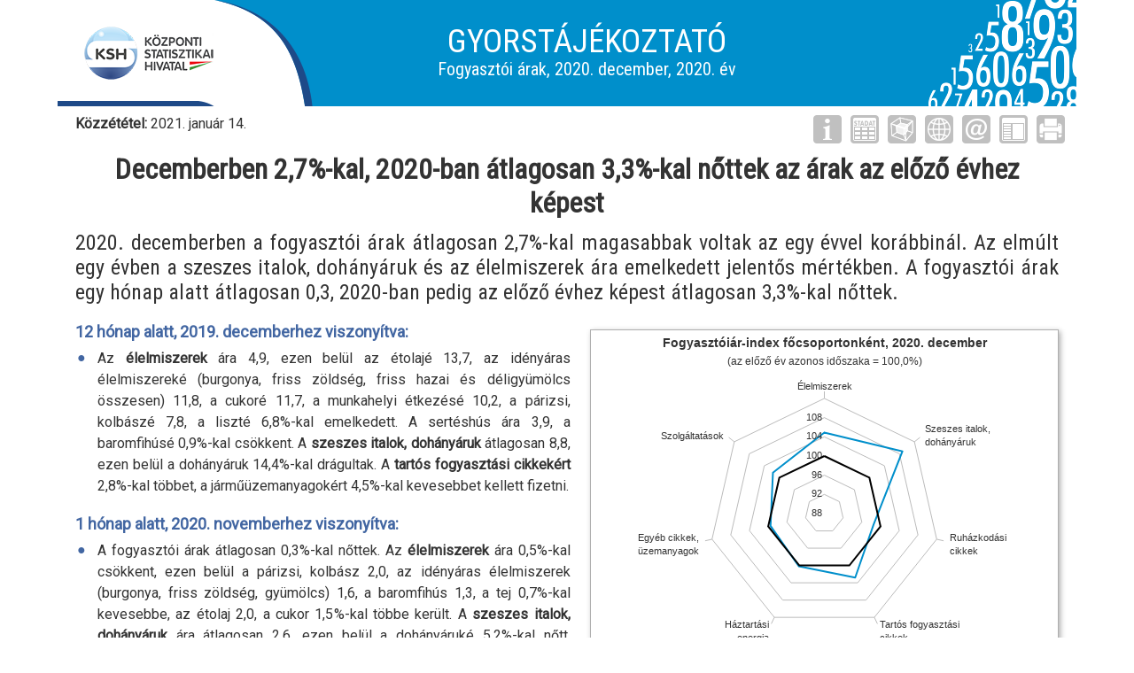

--- FILE ---
content_type: text/html; charset=UTF-8
request_url: https://www.ksh.hu/docs/hun/xftp/gyor/far/far2012.html
body_size: 4454
content:
<!DOCTYPE html PUBLIC "-//W3C//DTD XHTML 1.0 Transitional//EN" "http://www.w3.org/TR/xhtml1/DTD/xhtml1-transitional.dtd">
<html xmlns="http://www.w3.org/1999/xhtml" xml:lang="hu" lang="hu">
<head>
    <title>Fogyasztói árak</title>
    
    <meta http-equiv="Content-Type" content="text/html;charset=ISO-8859-2" />
    <meta name="viewport" content="initial-scale=1" />
    
    <link rel="stylesheet" type="text/css" media="all" href="https://www.ksh.hu/gyorstajekoztatok/css/all.min.css" />
    <link rel="stylesheet" type="text/css" media="print" href="https://www.ksh.hu/gyorstajekoztatok/css/all.print.min.css" />
    
    <script type="text/javascript" src="https://www.ksh.hu/gyorstajekoztatok/js/all_v2.hu.min.js"></script>
    
    <!--[if lte IE 8]>
        <script type="text/javascript" src="https://www.ksh.hu/gyorstajekoztatok/js/all_v2.oldie.min.js"></script>
    <![endif]-->
</head>
<body>
    <div id="first-release">
        <div id="header">
            <img id="header-bg" src="https://www.ksh.hu/gyorstajekoztatok/images/color_far.png" alt="" />
            <img id="header-left" src="https://www.ksh.hu/gyorstajekoztatok/images/header_left.png" alt="" />
            <img id="header-right" src="https://www.ksh.hu/gyorstajekoztatok/images/header_right.png" alt="" />
			<a href="http://www.ksh.hu/" target="_blank"><img id="header-ksh-logo" src="https://www.ksh.hu/images/logos/kshlogo_uj_60.png" alt="KSH logó" /></a>
            
            <div id="title">
                <h1>Gyorstájékoztató</h1>
                <h2>Fogyasztói árak, 2020. december, 2020. év</h2>
            </div>
        </div>
        
        <div id="meta">
            <p class="release-date"><b>Közzététel:</b> 2021. január 14.</p>

            <div class="actions">
                <a class="icon icon-info" href="http://www.ksh.hu/docs/hun/modszgyors/farmodsz20.html" target="_blank"><span>Módszertani információk</span></a>
                
                <a class="icon icon-stadat" href="http://www.ksh.hu/stadat_far" target="_blank"><span>Összefoglaló táblák (STADAT)</span></a>
                
                <a class="icon icon-tab" href="http://statinfo.ksh.hu/Statinfo/themeSelector.jsp?page=2&szst=QSF" target="_blank"><span>Tájékoztatási adatbázis</span></a>
                <a class="icon icon-natdata" href="http://ec.europa.eu/eurostat/web/hicp/statistics-illustrated" target="_blank"><span>Nemzetközi adatok (angol)</span></a>
                
                <a class="icon icon-kapcsolat" href="mailto:kommunikacio@ksh.hu"><span>Kapcsolat</span></a>
                <a class="icon icon-appview" href="http://www.ksh.hu/gyorstajekoztatok/#/hu/document/far2012" target="_self"><span>Gyorstájékoztatók menüsáv</span></a>
                <a class="icon icon-print" href="javascript:window.print();"><span>Nyomtatás</span></a>
            </div>
        </div>
        
        <div id="content">
            <h3>Decemberben 2,7%-kal, 2020-ban átlagosan 3,3%-kal nőttek az árak az előző évhez képest</h3>
            <p class="lead">2020. decemberben a fogyasztói árak átlagosan 2,7%-kal magasabbak voltak az egy évvel korábbinál. Az elmúlt egy évben a szeszes italok, dohányáruk és az élelmiszerek ára emelkedett jelentős mértékben. A fogyasztói árak egy hónap alatt átlagosan 0,3, 2020-ban pedig az előző évhez képest átlagosan 3,3%-kal nőttek.</p>
            <div class="chart inline"></div>
<h4>12 hónap alatt, 2019. decemberhez viszonyítva: </h4>
<p class="bp">Az&nbsp;<b>élelmiszerek</b> ára 4,9, ezen belül az étolajé 13,7, az idényáras élelmiszereké (burgonya, friss zöldség, friss hazai és déligyümölcs összesen) 11,8, a cukoré 11,7, a munkahelyi étkezésé 10,2, a párizsi, kolbászé 7,8, a liszté 6,8<span class="nowrap">%-</span>kal emelkedett. A&nbsp;sertéshús ára 3,9, a baromfihúsé 0,9<span class="nowrap">%-</span>kal csökkent. A&nbsp;<b>szeszes italok, dohányáruk</b> átlagosan 8,8, ezen belül a dohányáruk 14,4<span class="nowrap">%-</span>kal drágultak. A&nbsp;<b>tartós fogyasztási cikkekért</b> 2,8<span class="nowrap">%-</span>kal többet, a járműüzemanyagokért 4,5<span class="nowrap">%-</span>kal kevesebbet kellett fizetni.</p>
<h4>1 hónap alatt, 2020. novemberhez viszonyítva:</h4>
<p class="bp">A&nbsp;fogyasztói árak átlagosan 0,3<span class="nowrap">%-</span>kal nőttek. Az&nbsp;<b>élelmiszerek</b> ára 0,5<span class="nowrap">%-</span>kal csökkent, ezen belül a párizsi, kolbász 2,0, az idényáras élelmiszerek (burgonya, friss zöldség, gyümölcs) 1,6, a baromfihús 1,3, a tej 0,7<span class="nowrap">%-</span>kal kevesebbe, az étolaj 2,0, a cukor 1,5<span class="nowrap">%-</span>kal többe került. A&nbsp;<b>szeszes italok, dohányáruk</b> ára átlagosan 2,6, ezen belül a dohányáruké 5,2<span class="nowrap">%-</span>kal nőtt. A&nbsp;járműüzemanyagokért 3,6<span class="nowrap">%-</span>kal kellett többet fizetni.</p>
<h4>2020-ban az előző évhez képest:</h4>
<p class="bp">A&nbsp;fogyasztói árak átlagosan 3,3<span class="nowrap">%-</span>kal emelkedtek, ezen belül a legnagyobb mértékben az <b>élelmiszerek</b> drágultak<b>,</b> 7,2<span class="nowrap">%-</span>kal. A&nbsp;<b>szeszes italok, dohányáruk</b> ára 6,9, a <b>szolgáltatásoké</b> 2,9, a <b>tartós fogyasztási cikkeké</b> 1,4, a <b>háztartási energiáé</b> 0,3<span class="nowrap">%-</span>kal nőtt. A&nbsp;<b>ruházkodási cikkek</b> ára átlagosan nem változott, az <b>egyéb cikkeké</b> 0,9<span class="nowrap">%-</span>kal mérséklődött. A&nbsp;fogyasztói árak a nyugdíjas háztartások körében átlagosan 3,8<span class="nowrap">%-</span>kal emelkedtek.</p>
<div class="table">
    <p class="table-title">Fogyasztóiár-indexek</p>
    <p class="table-subtitle"></p>
    <p class="table-unit">(%)</p>
    <div class="scrollable">
        <table class="zebra">
<colgroup>
	<col width="43.9%" />
	<col width="16.94%" />
	<col width="18.93%" />
	<col width="20.23%" />
</colgroup>
<thead>
	<tr>
		<th rowspan="2">Megnevezés</th>
		<th colspan="2">2020. december</th>
		<th>2020. év</th>
	</tr>
	<tr>
		<th>előző hó = 100,0</th>
		<th>előző év azonos hó = 100,0</th>
		<th>előző év = 100,0</th>
	</tr>
</thead>
<tbody>
	<tr><th>Fogyasztóiár-index</th><td>100,3</td><td>102,7</td><td>103,3</td></tr>
	<tr><th>Harmonizált fogyasztóiár-index </th><td>100,3</td><td>102,8</td><td>103,4</td></tr>
	<tr><th>Maginfláció (eredeti, szezonálisan kiigazítatlan) <sup>a)</sup></th><td>100,3</td><td>104,0</td><td>104,1</td></tr>
	<tr><th>Nyugdíjas fogyasztóiár-index</th><td>100,1</td><td>103,0</td><td>103,8</td></tr>
</tbody>
        </table>
    </div>
    <p class="table-notes">a) A&nbsp;szezonálisan kiigazított indexet az Összefoglaló táblák (Stadat) 3.6.6. számú táblája tartalmazza.</p>
</div>

        </div>
        
        <div id="footer">
            <p class="followup"><b>Következik:</b> Fogyasztói árak, 2021. január &ndash; közzététel: 2021. február 12.</p>
            
            <p class="footer-kapcsolat"><b>Kapcsolat:</b> kommunikacio@ksh.hu</p>
            <p class="footer-stadat"><b>Táblák (STADAT):</b> http://www.ksh.hu/stadat_far</p>
        </div>
    </div>
<script type="text/javascript">
$(function(){
var en = document.documentElement.lang === 'en';
renderChartsV6([{
    chart: {
        polar: true,
        plotBorderWidth: 0,
        spacingBottom: 40,
        marginLeft: 80,
        marginRight: 80,
        events: {
            load: function()
            {
                // így külön ablakban nyílik meg a grafi.
                this.credits.element.onclick = function()
                {
                    window.open(
                        en ? 'http://www.ksh.hu/interaktiv/fogyar_radar/index_en.html' : 'http://www.ksh.hu/interaktiv/fogyar_radar/index.html',
                        '_blank'
                    );
                }
            }
        }
    },
    title: { text: 'Fogyasztóiár-index főcsoportonként, 2020. december' },
    subtitle: { text: '(az előző év azonos időszaka = 100,0%)' },
    credits: {
        enabled: true,
        text: 'Infláció radar, 2000. januártól',
        style: {
            cursor: 'pointer',
            color: 'blue'
        }
    },
    legend: { enabled: false },
    tooltip: {
        crosshairs: false,
        shared: false,
        valueDecimals: 1,
        valueSuffix: '%'
    },
    yAxis: {
        gridLineInterpolation: 'polygon',
        min: 90,
        max: 110,
        tickInterval: 2,
        plotLines: [{
            zIndex: 10,
            color: '#000',
            width: 2,
            value: 100
        }],
        labels: {
            y: 3
        }
    },
    xAxis: {
        tickInterval: 1,
        tickmarkPlacement: 'on',
        lineWidth: 0, // HC 4.0.x
        lineColor: '#ffffff', // HC 4.1.x bug
        categories: ['Élelmiszerek','Szeszes italok, dohányáruk','Ruházkodási cikkek','Tartós fogyasztási cikkek','Háztartási energia','Egyéb cikkek, üzemanyagok','Szolgáltatások'],
        showLastLabel: true,
        labels: {
            x: 0,
            formatter: function() {
                var result = this.value.toString(),
                    lastBr = 0;
                
                for (var i = 0; i < result.length; i++) {
                    if (result.charAt(i) === ' ') {
                        if (lastBr > 8) {
                            result = result.substr(0, i) + "<br />" + result.substr(i+1);
                            i = i+5;
                            lastBr = 0;
                        } else {
                            result = result.substr(0, i) + "\xA0" + result.substr(i+1);
                        }
                    }
                    ++lastBr;
                }
                return result;
            }
        }
    },
    series: [{
        type: 'line',
        color: '#008FCB',
        name: 'Fogyasztóiár-index',
        data: [104.9,108.8,98.5,102.8,100.2,99.5,101.7]
    }],
    plotOptions: {
        series: {
            pointPlacement: 'on',
            pointStart: 0
        },
        column: {
            pointPadding: 0,
            groupPadding: 0
        }
    }
}]);
});
</script>
</body>
</html>


--- FILE ---
content_type: text/css;charset=iso-8859-2
request_url: https://www.ksh.hu/gyorstajekoztatok/css/all.min.css
body_size: 3634
content:
/*! build 20180503112333 */@import url(//fonts.googleapis.com/css?family=Roboto&subset=latin,latin-ext);@import url(//fonts.googleapis.com/css?family=Roboto+Condensed&subset=latin,latin-ext);html,body{margin:0;padding:0;font-family:Roboto,sans-serif;font-size:16px;color:#333}a,a:active{text-decoration:none;color:#004cb8}a:visited{color:#004cb8}a:hover{text-decoration:underline}a img{border:0}#first-release{overflow:hidden;min-width:280px;max-width:1150px;margin:0 auto}#meta{position:relative;min-height:42px;padding:10px 20px 0}#meta p{margin:3px 0 0 0}#content{overflow:hidden;padding:0 20px}#content h3{font:bold 32px "Roboto Condensed",sans-serif;text-align:center;margin:0}#content h4{font:bold 18px "Roboto",sans-serif;color:#4266a2;margin:20px 0 8px 0}#content p.lead{font:24px "Roboto Condensed",Arial,sans-serif;margin:.5em 0}#content p{margin:0;line-height:150%;text-align:justify;-webkit-hyphens:auto;-moz-hyphens:auto;-ms-hyphens:auto;hyphens:auto}#content p.bp{margin-left:25px;position:relative}#content p.bp:before{content:'\25cf';color:#4266a2;position:absolute;top:-1px;left:-23px}#content p i{font-style:normal;font-weight:bold}#footer{position:relative;margin-top:30px;padding:10px;min-height:32px;border-top:5px solid #008fcb}#meta p,#footer p{margin:0}#meta p{margin-right:333px}.footer-kapcsolat,.footer-stadat{display:none}#header{position:relative;width:100%;height:120px}#header #header-ksh-logo{position:absolute;top:30px;left:30px}#header a:focus-visible #header-ksh-logo {outline: 2px solid black;outline-offset: 3px;}#header #header-left{position:absolute;top:0;left:0}#header #header-right{position:absolute;top:0;right:0}@media(min-width:750px) and (max-width:869px){#header #header-right{display:none}}@media(min-width:870px) and (max-width:980px){#header #header-right{right:-80px}}#header #header-bg{width:100%;height:120px;position:absolute;top:0;left:0}#header #title{position:absolute;left:290px;right:50%;margin-right:-330px;top:50%;-webkit-transform:translateY(-50%);-ms-transform:translateY(-50%);transform:translateY(-50%)}#header #title h1,#header #title h2{margin:0;padding:0;color:white;font-family:"Roboto Condensed",Arial,sans-serif;font-weight:400;text-align:center}#header #title h1{text-transform:uppercase;font-size:37px}#header #title h2{font-size:20px;line-height:20px;margin-bottom:8px}@media screen and (max-width:749px){#first-release{min-width:280px}#header{margin-top:80px}#header #header-ksh-logo{top:-70px;left:50%;margin-left:-73px}#header #header-left,#header #header-right{display:none}#header #title{left:10px!important;right:10px!important;margin-right:0}#meta,#content{padding-left:10px;padding-right:10px}div.table,div.chart{float:none!important;width:100%!important;margin-left:0!important;margin-right:0!important}.icon span{position:relative!important}.icon:hover span{display:block!important}}@media screen and (max-width:570px){.actions{background:url(../images/icons32.png) no-repeat 0 -40px;display:block;width:32px;height:32px;margin:0 3px}.actions:hover,.actions.open{background-position:0 0}.actions .icon{display:none;background:0;border:0;width:auto;height:auto;text-decoration:none}.actions:hover .icon,.actions.open .icon{display:block;position:relative;right:242px;width:240px}.actions .icon span{display:block;margin:0 10px -1px 0;border:0;float:none;white-space:nowrap;background:white;color:black;padding:2px 5px;-webkit-border-radius:0;-moz-border-radius:0;border-radius:0;border:1px solid black}.actions .icon span:before,.actions .icon span:after{border:0}.actions .icon span:hover{color:white;background-color:#666}#meta p{margin-right:60px}div.chart{height:350px}}@media screen and (max-width:500px){#header #title h1{font-size:30px}#header #title h2{font-size:14px;margin-bottom:0}#content h3{font-size:24px}#content p.lead{font-size:18px}#content p{line-height:130%}}.actions{position:absolute;top:10px;right:10px}.icon{background:url(../images/icons32.png) no-repeat 0 0;display:inline-block;width:32px;height:32px;margin:0 3px;text-decoration:none;position:relative}.icon span{display:none;position:absolute;right:0;margin:-35px -10px 0 0;border:1px solid gray;white-space:nowrap;background:white;color:black;padding:2px 5px;-webkit-border-radius:4px;-moz-border-radius:4px;border-radius:4px;z-index:200}.icon:hover span{display:inline-block}.icon span:before{content:' ';position:absolute;width:0;height:0;right:16px;bottom:-8px;border:8px solid;border-bottom:0;border-color:#666 transparent transparent transparent;z-index:300}.icon span:after{content:' ';position:absolute;width:0;height:0;right:17px;bottom:-7px;border:7px solid;border-bottom:0;border-color:#fff transparent transparent transparent;z-index:310}.tools .icon span{margin:-35px 0 0 -10px;float:left;position:relative}.tools .icon span:before{right:auto;left:16px}.tools .icon span:after{right:auto;left:17px}.icon-flaghu{background-position:-40px -40px}.icon-flaghu:hover{background-position:-40px 0}.icon-flagen{background-position:-80px -40px}.icon-flagen:hover{background-position:-80px 0}.icon-info{background-position:-120px -40px}.icon-info:hover{background-position:-120px 0}.icon-xls{background-position:-160px -40px}.icon-xls:hover{background-position:-160px 0}.icon-stadat{background-position:-200px -40px}.icon-stadat:hover{background-position:-200px 0}.icon-tab{background-position:-240px -40px}.icon-tab:hover{background-position:-240px 0}.icon-natdata{background-position:-280px -40px}.icon-natdata:hover{background-position:-280px 0}.icon-corrected{background-position:-320px -40px}.icon-corrected:hover{background-position:-320px 0}.icon-popout{background-position:-360px -40px}.icon-popout:hover{background-position:-360px 0}.icon-appview{background-position:-400px -40px}.icon-appview:hover{background-position:-400px 0}.icon-print{background-position:-440px -40px}.icon-print:hover{background-position:-440px 0}.icon-calendar{background-position:-480px -40px}.icon-calendar:hover{background-position:-480px 0}.icon-docxls{background-position:-520px -40px}.icon-docxls:hover{background-position:-520px 0}.icon-press{background-position:-560px -40px}.icon-press:hover{background-position:-560px 0}.icon-eurostat{background-position:-600px -40px}.icon-eurostat:hover{background-position:-600px 0}.icon-kapcsolat{background-position:-640px -40px}.icon-kapcsolat:hover{background-position:-640px 0}.icon-fb{background-position:-680px -40px}.icon-fb:hover{background-position:-680px 0}.icon-twitter{background-position:-720px -40px}.icon-twitter:hover{background-position:-720px 0}.icon-rss{background-position:-760px -40px}.icon-rss:hover{background-position:-760px 0}div.table{margin:1em auto;width:100%}div.table table{width:100%;font-size:14px;border-collapse:collapse}div.table table th{text-align:center}div.table table th,div.table table td{padding:3px}div.table table tbody th,div.table table tbody td{vertical-align:bottom;white-space:nowrap}div.table table tbody th{text-align:left}div.table table tbody td{text-align:right}div.table table tbody td.frtitle{text-align:center;font-weight:bold}div.table table th.b,div.table table td.b{border-bottom:1px solid black!important}div.table table th.r,div.table table td.r{border-right:1px solid black!important}div.table p{text-indent:0!important;margin:0 0 5px 0}div.table p.table-title{font-size:16px;font-weight:bold;text-align:center!important;margin-bottom:3px!important}div.table p.table-subtitle{font-size:14px;text-align:center!important;margin-top:-3px!important;margin-bottom:3px!important}div.table p.table-unit{font-size:14px;text-align:right!important;margin-top:-3px!important;margin-bottom:1px!important}div.table p.table-notes{margin-top:8px!important;margin-left:10px!important;margin-right:10px!important;font-size:75%}div.chart{margin:1em auto;height:400px;width:100%;border:1px solid #aeaeae;box-shadow:2px 2px 6px #aeaeae}div.table,div.chart{clear:both}div.inline{clear:none!important;width:47.5%;float:right;margin-left:2%;position:relative;z-index:1000}.nowrap{white-space:nowrap}.nbox{background-color:#e8eef3;padding:5px 10px;margin:5px 0;overflow:hidden}.ndate{float:right;font-weight:bold}.nbox p{margin:0}.more-box .more-text{display:none}.more-box:target .more-text{display:block}.more-box:target .more-link{display:none}.scrollable{overflow-x:auto}.scrollable::-webkit-scrollbar{height:12px}.scrollable::-webkit-scrollbar-track{box-shadow:0 0 2px rgba(0,0,0,0.15) inset;background:#f0f0f0}.scrollable::-webkit-scrollbar-thumb{border-radius:6px;background:#ccc}.scrollable-wrap{position:relative;overflow:hidden}.scrollable-wrap:before,.scrollable-wrap:after{position:absolute;top:0;width:50px;height:100%;content:''}.scrollable-left:before{left:-50px;border-radius:0 10px 10px 0 / 0 50% 50% 0;box-shadow:5px 0 10px rgba(0,0,0,0.30)}.scrollable-right:after{right:-50px;border-radius:10px 0 0 10px / 50% 0 0 50%;box-shadow:-5px 0 10px rgba(0,0,0,0.30)}table.zebra thead th{color:white;background-color:#4266a2;border:1px solid white}table.zebra tbody th{font-weight:normal}table.zebra tbody th,table.zebra tbody td{border-left:1px solid #eaeef7}table.zebra tbody th:first-child,table.zebra tbody td:first-child{border-left:none}table.zebra tbody tr:nth-child(even) th,table.zebra tbody tr:nth-child(even) td{border-left:1px solid white;background-color:#eaeef7}table.zebra tbody tr:nth-child(odd):last-child th,table.zebra tbody tr:nth-child(odd):last-child td{border-bottom:1px solid #eaeef7}table.zebra tbody tr.even th,table.zebra tbody tr.even td{border-left:1px solid white;background-color:#eaeef7}

--- FILE ---
content_type: text/css;charset=iso-8859-2
request_url: https://www.ksh.hu/gyorstajekoztatok/css/all.print.min.css
body_size: 1141
content:
/*! build 20170525163740 */html,body{font-family:"Times New Roman",serif;font-size:12pt;color:black;-webkit-font-feature-settings:"kern";-moz-font-feature-settings:"kern=1";-ms-font-feature-settings:"kern";-o-font-feature-settings:"kern";font-feature-settings:"kern"}@page{size:A4;margin:1cm}#first-release{width:18cm}.actions{display:none}#content h3{font-family:"Times New Roman",serif;font-size:16pt}#content h4{font-family:"Times New Roman",serif;font-size:14pt;color:black}#content p{line-height:normal}#content p.lead{font-family:"Times New Roman",serif;font-size:12pt;font-weight:bold}#footer{font-size:10pt}.footer-kapcsolat,.footer-stadat{display:block}div.table,div.chart{page-break-inside:avoid}div.table table tbody th,div.table table tbody td{white-space:normal}#header #title{left:270px;right:120px;margin-right:0}#header #title h1,#header #title h2{color:#fff;line-height:normal;-webkit-print-color-adjust:exact}#header #title h1{font-size:18pt;line-height:normal}#header #title h2{font-size:10pt;line-height:10pt;margin-bottom:0}#header #header-left{left:-20px}#header #header-right{right:-40px;display:block}#header.whiteshadow #title h1,#header.whiteshadow #title h2{color:rgba(0,0,0,0)!important;text-shadow:0 0 0 #fff}#header.blackwhite #title{right:10px!important}#header.blackwhite #title h1,#header.blackwhite #title h2{color:black!important}#header.blackwhite #header-right{display:none}#header.blackwhite #header-bg{display:none}.scrollable{overflow-x:visible}table.zebra thead th{color:black;background-color:transparent;border:1px solid black}table.zebra thead th:first-child{border-left:none}table.zebra thead th:last-child{border-right:0}table.zebra tbody th{font-weight:normal}table.zebra tbody th,table.zebra tbody td{border-left:none}table.zebra tbody th:first-child,table.zebra tbody td:first-child{border-left:none}table.zebra tbody tr:nth-child(even) th,table.zebra tbody tr:nth-child(even) td{background-color:transparent;border-bottom:1px dashed #666}table.zebra tbody tr:nth-child(odd):last-child th,table.zebra tbody tr:nth-child(odd):last-child td{border-bottom:0}table.zebra tbody tr.even th,table.zebra tbody tr.even td{background-color:transparent;border-bottom:1px dashed #666}

--- FILE ---
content_type: application/javascript
request_url: https://www.ksh.hu/gyorstajekoztatok/js/all_v2.hu.min.js
body_size: 274468
content:
/*! build 20190329104543 */
/*! jQuery v1.12.3 | (c) jQuery Foundation | jquery.org/license */
!function(d,c){"object"==typeof module&&"object"==typeof module.exports?module.exports=d.document?c(d,!0):function(b){if(!b.document){throw new Error("jQuery requires a window with a document")}return c(b)}:c(d)}("undefined"!=typeof window?window:this,function(a,b){var c=[],d=a.document,e=c.slice,f=c.concat,g=c.push,h=c.indexOf,i={},j=i.toString,k=i.hasOwnProperty,l={},m="1.12.3",n=function(a,b){return new n.fn.init(a,b)},o=/^[\s\uFEFF\xA0]+|[\s\uFEFF\xA0]+$/g,p=/^-ms-/,q=/-([\da-z])/gi,r=function(a,b){return b.toUpperCase()};n.fn=n.prototype={jquery:m,constructor:n,selector:"",length:0,toArray:function(){return e.call(this)},get:function(a){return null!=a?0>a?this[a+this.length]:this[a]:e.call(this)},pushStack:function(a){var b=n.merge(this.constructor(),a);return b.prevObject=this,b.context=this.context,b},each:function(a){return n.each(this,a)},map:function(a){return this.pushStack(n.map(this,function(b,c){return a.call(b,c,b)}))},slice:function(){return this.pushStack(e.apply(this,arguments))},first:function(){return this.eq(0)},last:function(){return this.eq(-1)},eq:function(a){var b=this.length,c=+a+(0>a?b:0);return this.pushStack(c>=0&&b>c?[this[c]]:[])},end:function(){return this.prevObject||this.constructor()},push:g,sort:c.sort,splice:c.splice},n.extend=n.fn.extend=function(){var a,b,c,d,e,f,g=arguments[0]||{},h=1,i=arguments.length,j=!1;for("boolean"==typeof g&&(j=g,g=arguments[h]||{},h++),"object"==typeof g||n.isFunction(g)||(g={}),h===i&&(g=this,h--);i>h;h++){if(null!=(e=arguments[h])){for(d in e){a=g[d],c=e[d],g!==c&&(j&&c&&(n.isPlainObject(c)||(b=n.isArray(c)))?(b?(b=!1,f=a&&n.isArray(a)?a:[]):f=a&&n.isPlainObject(a)?a:{},g[d]=n.extend(j,f,c)):void 0!==c&&(g[d]=c))}}}return g},n.extend({expando:"jQuery"+(m+Math.random()).replace(/\D/g,""),isReady:!0,error:function(a){throw new Error(a)},noop:function(){},isFunction:function(a){return"function"===n.type(a)},isArray:Array.isArray||function(a){return"array"===n.type(a)},isWindow:function(a){return null!=a&&a==a.window},isNumeric:function(a){var b=a&&a.toString();return !n.isArray(a)&&b-parseFloat(b)+1>=0},isEmptyObject:function(a){var b;for(b in a){return !1}return !0},isPlainObject:function(a){var b;if(!a||"object"!==n.type(a)||a.nodeType||n.isWindow(a)){return !1}try{if(a.constructor&&!k.call(a,"constructor")&&!k.call(a.constructor.prototype,"isPrototypeOf")){return !1}}catch(c){return !1}if(!l.ownFirst){for(b in a){return k.call(a,b)}}for(b in a){}return void 0===b||k.call(a,b)},type:function(a){return null==a?a+"":"object"==typeof a||"function"==typeof a?i[j.call(a)]||"object":typeof a},globalEval:function(b){b&&n.trim(b)&&(a.execScript||function(b){a.eval.call(a,b)})(b)},camelCase:function(a){return a.replace(p,"ms-").replace(q,r)},nodeName:function(a,b){return a.nodeName&&a.nodeName.toLowerCase()===b.toLowerCase()},each:function(a,b){var c,d=0;if(s(a)){for(c=a.length;c>d;d++){if(b.call(a[d],d,a[d])===!1){break}}}else{for(d in a){if(b.call(a[d],d,a[d])===!1){break}}}return a},trim:function(a){return null==a?"":(a+"").replace(o,"")},makeArray:function(a,b){var c=b||[];return null!=a&&(s(Object(a))?n.merge(c,"string"==typeof a?[a]:a):g.call(c,a)),c},inArray:function(a,b,c){var d;if(b){if(h){return h.call(b,a,c)}for(d=b.length,c=c?0>c?Math.max(0,d+c):c:0;d>c;c++){if(c in b&&b[c]===a){return c}}}return -1},merge:function(a,b){var c=+b.length,d=0,e=a.length;while(c>d){a[e++]=b[d++]}if(c!==c){while(void 0!==b[d]){a[e++]=b[d++]}}return a.length=e,a},grep:function(a,b,c){for(var d,e=[],f=0,g=a.length,h=!c;g>f;f++){d=!b(a[f],f),d!==h&&e.push(a[f])}return e},map:function(a,b,c){var d,e,g=0,h=[];if(s(a)){for(d=a.length;d>g;g++){e=b(a[g],g,c),null!=e&&h.push(e)}}else{for(g in a){e=b(a[g],g,c),null!=e&&h.push(e)}}return f.apply([],h)},guid:1,proxy:function(a,b){var c,d,f;return"string"==typeof b&&(f=a[b],b=a,a=f),n.isFunction(a)?(c=e.call(arguments,2),d=function(){return a.apply(b||this,c.concat(e.call(arguments)))},d.guid=a.guid=a.guid||n.guid++,d):void 0},now:function(){return +new Date},support:l}),"function"==typeof Symbol&&(n.fn[Symbol.iterator]=c[Symbol.iterator]),n.each("Boolean Number String Function Array Date RegExp Object Error Symbol".split(" "),function(a,b){i["[object "+b+"]"]=b.toLowerCase()});function s(a){var b=!!a&&"length" in a&&a.length,c=n.type(a);return"function"===c||n.isWindow(a)?!1:"array"===c||0===b||"number"==typeof b&&b>0&&b-1 in a}var t=function(a){var b,c,d,e,f,g,h,i,j,k,l,m,n,o,p,q,r,s,t,u="sizzle"+1*new Date,v=a.document,w=0,x=0,y=ga(),z=ga(),A=ga(),B=function(a,b){return a===b&&(l=!0),0},C=1<<31,D={}.hasOwnProperty,E=[],F=E.pop,G=E.push,H=E.push,I=E.slice,J=function(a,b){for(var c=0,d=a.length;d>c;c++){if(a[c]===b){return c}}return -1},K="checked|selected|async|autofocus|autoplay|controls|defer|disabled|hidden|ismap|loop|multiple|open|readonly|required|scoped",L="[\\x20\\t\\r\\n\\f]",M="(?:\\\\.|[\\w-]|[^\\x00-\\xa0])+",N="\\["+L+"*("+M+")(?:"+L+"*([*^$|!~]?=)"+L+"*(?:'((?:\\\\.|[^\\\\'])*)'|\"((?:\\\\.|[^\\\\\"])*)\"|("+M+"))|)"+L+"*\\]",O=":("+M+")(?:\\((('((?:\\\\.|[^\\\\'])*)'|\"((?:\\\\.|[^\\\\\"])*)\")|((?:\\\\.|[^\\\\()[\\]]|"+N+")*)|.*)\\)|)",P=new RegExp(L+"+","g"),Q=new RegExp("^"+L+"+|((?:^|[^\\\\])(?:\\\\.)*)"+L+"+$","g"),R=new RegExp("^"+L+"*,"+L+"*"),S=new RegExp("^"+L+"*([>+~]|"+L+")"+L+"*"),T=new RegExp("="+L+"*([^\\]'\"]*?)"+L+"*\\]","g"),U=new RegExp(O),V=new RegExp("^"+M+"$"),W={ID:new RegExp("^#("+M+")"),CLASS:new RegExp("^\\.("+M+")"),TAG:new RegExp("^("+M+"|[*])"),ATTR:new RegExp("^"+N),PSEUDO:new RegExp("^"+O),CHILD:new RegExp("^:(only|first|last|nth|nth-last)-(child|of-type)(?:\\("+L+"*(even|odd|(([+-]|)(\\d*)n|)"+L+"*(?:([+-]|)"+L+"*(\\d+)|))"+L+"*\\)|)","i"),bool:new RegExp("^(?:"+K+")$","i"),needsContext:new RegExp("^"+L+"*[>+~]|:(even|odd|eq|gt|lt|nth|first|last)(?:\\("+L+"*((?:-\\d)?\\d*)"+L+"*\\)|)(?=[^-]|$)","i")},X=/^(?:input|select|textarea|button)$/i,Y=/^h\d$/i,Z=/^[^{]+\{\s*\[native \w/,$=/^(?:#([\w-]+)|(\w+)|\.([\w-]+))$/,_=/[+~]/,aa=/'|\\/g,ba=new RegExp("\\\\([\\da-f]{1,6}"+L+"?|("+L+")|.)","ig"),ca=function(a,b,c){var d="0x"+b-65536;return d!==d||c?b:0>d?String.fromCharCode(d+65536):String.fromCharCode(d>>10|55296,1023&d|56320)},da=function(){m()};try{H.apply(E=I.call(v.childNodes),v.childNodes),E[v.childNodes.length].nodeType}catch(ea){H={apply:E.length?function(a,b){G.apply(a,I.call(b))}:function(a,b){var c=a.length,d=0;while(a[c++]=b[d++]){}a.length=c-1}}}function fa(a,b,d,e){var f,h,j,k,l,o,r,s,w=b&&b.ownerDocument,x=b?b.nodeType:9;if(d=d||[],"string"!=typeof a||!a||1!==x&&9!==x&&11!==x){return d}if(!e&&((b?b.ownerDocument||b:v)!==n&&m(b),b=b||n,p)){if(11!==x&&(o=$.exec(a))){if(f=o[1]){if(9===x){if(!(j=b.getElementById(f))){return d}if(j.id===f){return d.push(j),d}}else{if(w&&(j=w.getElementById(f))&&t(b,j)&&j.id===f){return d.push(j),d}}}else{if(o[2]){return H.apply(d,b.getElementsByTagName(a)),d}if((f=o[3])&&c.getElementsByClassName&&b.getElementsByClassName){return H.apply(d,b.getElementsByClassName(f)),d}}}if(c.qsa&&!A[a+" "]&&(!q||!q.test(a))){if(1!==x){w=b,s=a}else{if("object"!==b.nodeName.toLowerCase()){(k=b.getAttribute("id"))?k=k.replace(aa,"\\$&"):b.setAttribute("id",k=u),r=g(a),h=r.length,l=V.test(k)?"#"+k:"[id='"+k+"']";while(h--){r[h]=l+" "+qa(r[h])}s=r.join(","),w=_.test(a)&&oa(b.parentNode)||b}}if(s){try{return H.apply(d,w.querySelectorAll(s)),d}catch(y){}finally{k===u&&b.removeAttribute("id")}}}}return i(a.replace(Q,"$1"),b,d,e)}function ga(){var a=[];function b(c,e){return a.push(c+" ")>d.cacheLength&&delete b[a.shift()],b[c+" "]=e}return b}function ha(a){return a[u]=!0,a}function ia(a){var b=n.createElement("div");try{return !!a(b)}catch(c){return !1}finally{b.parentNode&&b.parentNode.removeChild(b),b=null}}function ja(a,b){var c=a.split("|"),e=c.length;while(e--){d.attrHandle[c[e]]=b}}function ka(a,b){var c=b&&a,d=c&&1===a.nodeType&&1===b.nodeType&&(~b.sourceIndex||C)-(~a.sourceIndex||C);if(d){return d}if(c){while(c=c.nextSibling){if(c===b){return -1}}}return a?1:-1}function la(a){return function(b){var c=b.nodeName.toLowerCase();return"input"===c&&b.type===a}}function ma(a){return function(b){var c=b.nodeName.toLowerCase();return("input"===c||"button"===c)&&b.type===a}}function na(a){return ha(function(b){return b=+b,ha(function(c,d){var e,f=a([],c.length,b),g=f.length;while(g--){c[e=f[g]]&&(c[e]=!(d[e]=c[e]))}})})}function oa(a){return a&&"undefined"!=typeof a.getElementsByTagName&&a}c=fa.support={},f=fa.isXML=function(a){var b=a&&(a.ownerDocument||a).documentElement;return b?"HTML"!==b.nodeName:!1},m=fa.setDocument=function(a){var b,e,g=a?a.ownerDocument||a:v;return g!==n&&9===g.nodeType&&g.documentElement?(n=g,o=n.documentElement,p=!f(n),(e=n.defaultView)&&e.top!==e&&(e.addEventListener?e.addEventListener("unload",da,!1):e.attachEvent&&e.attachEvent("onunload",da)),c.attributes=ia(function(a){return a.className="i",!a.getAttribute("className")}),c.getElementsByTagName=ia(function(a){return a.appendChild(n.createComment("")),!a.getElementsByTagName("*").length}),c.getElementsByClassName=Z.test(n.getElementsByClassName),c.getById=ia(function(a){return o.appendChild(a).id=u,!n.getElementsByName||!n.getElementsByName(u).length}),c.getById?(d.find.ID=function(a,b){if("undefined"!=typeof b.getElementById&&p){var c=b.getElementById(a);return c?[c]:[]}},d.filter.ID=function(a){var b=a.replace(ba,ca);return function(a){return a.getAttribute("id")===b}}):(delete d.find.ID,d.filter.ID=function(a){var b=a.replace(ba,ca);return function(a){var c="undefined"!=typeof a.getAttributeNode&&a.getAttributeNode("id");return c&&c.value===b}}),d.find.TAG=c.getElementsByTagName?function(a,b){return"undefined"!=typeof b.getElementsByTagName?b.getElementsByTagName(a):c.qsa?b.querySelectorAll(a):void 0}:function(a,b){var c,d=[],e=0,f=b.getElementsByTagName(a);if("*"===a){while(c=f[e++]){1===c.nodeType&&d.push(c)}return d}return f},d.find.CLASS=c.getElementsByClassName&&function(a,b){return"undefined"!=typeof b.getElementsByClassName&&p?b.getElementsByClassName(a):void 0},r=[],q=[],(c.qsa=Z.test(n.querySelectorAll))&&(ia(function(a){o.appendChild(a).innerHTML="<a id='"+u+"'></a><select id='"+u+"-\r\\' msallowcapture=''><option selected=''></option></select>",a.querySelectorAll("[msallowcapture^='']").length&&q.push("[*^$]="+L+"*(?:''|\"\")"),a.querySelectorAll("[selected]").length||q.push("\\["+L+"*(?:value|"+K+")"),a.querySelectorAll("[id~="+u+"-]").length||q.push("~="),a.querySelectorAll(":checked").length||q.push(":checked"),a.querySelectorAll("a#"+u+"+*").length||q.push(".#.+[+~]")}),ia(function(a){var b=n.createElement("input");b.setAttribute("type","hidden"),a.appendChild(b).setAttribute("name","D"),a.querySelectorAll("[name=d]").length&&q.push("name"+L+"*[*^$|!~]?="),a.querySelectorAll(":enabled").length||q.push(":enabled",":disabled"),a.querySelectorAll("*,:x"),q.push(",.*:")})),(c.matchesSelector=Z.test(s=o.matches||o.webkitMatchesSelector||o.mozMatchesSelector||o.oMatchesSelector||o.msMatchesSelector))&&ia(function(a){c.disconnectedMatch=s.call(a,"div"),s.call(a,"[s!='']:x"),r.push("!=",O)}),q=q.length&&new RegExp(q.join("|")),r=r.length&&new RegExp(r.join("|")),b=Z.test(o.compareDocumentPosition),t=b||Z.test(o.contains)?function(a,b){var c=9===a.nodeType?a.documentElement:a,d=b&&b.parentNode;return a===d||!(!d||1!==d.nodeType||!(c.contains?c.contains(d):a.compareDocumentPosition&&16&a.compareDocumentPosition(d)))}:function(a,b){if(b){while(b=b.parentNode){if(b===a){return !0}}}return !1},B=b?function(a,b){if(a===b){return l=!0,0}var d=!a.compareDocumentPosition-!b.compareDocumentPosition;return d?d:(d=(a.ownerDocument||a)===(b.ownerDocument||b)?a.compareDocumentPosition(b):1,1&d||!c.sortDetached&&b.compareDocumentPosition(a)===d?a===n||a.ownerDocument===v&&t(v,a)?-1:b===n||b.ownerDocument===v&&t(v,b)?1:k?J(k,a)-J(k,b):0:4&d?-1:1)}:function(a,b){if(a===b){return l=!0,0}var c,d=0,e=a.parentNode,f=b.parentNode,g=[a],h=[b];if(!e||!f){return a===n?-1:b===n?1:e?-1:f?1:k?J(k,a)-J(k,b):0}if(e===f){return ka(a,b)}c=a;while(c=c.parentNode){g.unshift(c)}c=b;while(c=c.parentNode){h.unshift(c)}while(g[d]===h[d]){d++}return d?ka(g[d],h[d]):g[d]===v?-1:h[d]===v?1:0},n):n},fa.matches=function(a,b){return fa(a,null,null,b)},fa.matchesSelector=function(a,b){if((a.ownerDocument||a)!==n&&m(a),b=b.replace(T,"='$1']"),c.matchesSelector&&p&&!A[b+" "]&&(!r||!r.test(b))&&(!q||!q.test(b))){try{var d=s.call(a,b);if(d||c.disconnectedMatch||a.document&&11!==a.document.nodeType){return d}}catch(e){}}return fa(b,n,null,[a]).length>0},fa.contains=function(a,b){return(a.ownerDocument||a)!==n&&m(a),t(a,b)},fa.attr=function(a,b){(a.ownerDocument||a)!==n&&m(a);var e=d.attrHandle[b.toLowerCase()],f=e&&D.call(d.attrHandle,b.toLowerCase())?e(a,b,!p):void 0;return void 0!==f?f:c.attributes||!p?a.getAttribute(b):(f=a.getAttributeNode(b))&&f.specified?f.value:null},fa.error=function(a){throw new Error("Syntax error, unrecognized expression: "+a)},fa.uniqueSort=function(a){var b,d=[],e=0,f=0;if(l=!c.detectDuplicates,k=!c.sortStable&&a.slice(0),a.sort(B),l){while(b=a[f++]){b===a[f]&&(e=d.push(f))}while(e--){a.splice(d[e],1)}}return k=null,a},e=fa.getText=function(a){var b,c="",d=0,f=a.nodeType;if(f){if(1===f||9===f||11===f){if("string"==typeof a.textContent){return a.textContent}for(a=a.firstChild;a;a=a.nextSibling){c+=e(a)}}else{if(3===f||4===f){return a.nodeValue}}}else{while(b=a[d++]){c+=e(b)}}return c},d=fa.selectors={cacheLength:50,createPseudo:ha,match:W,attrHandle:{},find:{},relative:{">":{dir:"parentNode",first:!0}," ":{dir:"parentNode"},"+":{dir:"previousSibling",first:!0},"~":{dir:"previousSibling"}},preFilter:{ATTR:function(a){return a[1]=a[1].replace(ba,ca),a[3]=(a[3]||a[4]||a[5]||"").replace(ba,ca),"~="===a[2]&&(a[3]=" "+a[3]+" "),a.slice(0,4)},CHILD:function(a){return a[1]=a[1].toLowerCase(),"nth"===a[1].slice(0,3)?(a[3]||fa.error(a[0]),a[4]=+(a[4]?a[5]+(a[6]||1):2*("even"===a[3]||"odd"===a[3])),a[5]=+(a[7]+a[8]||"odd"===a[3])):a[3]&&fa.error(a[0]),a},PSEUDO:function(a){var b,c=!a[6]&&a[2];return W.CHILD.test(a[0])?null:(a[3]?a[2]=a[4]||a[5]||"":c&&U.test(c)&&(b=g(c,!0))&&(b=c.indexOf(")",c.length-b)-c.length)&&(a[0]=a[0].slice(0,b),a[2]=c.slice(0,b)),a.slice(0,3))}},filter:{TAG:function(a){var b=a.replace(ba,ca).toLowerCase();return"*"===a?function(){return !0}:function(a){return a.nodeName&&a.nodeName.toLowerCase()===b}},CLASS:function(a){var b=y[a+" "];return b||(b=new RegExp("(^|"+L+")"+a+"("+L+"|$)"))&&y(a,function(a){return b.test("string"==typeof a.className&&a.className||"undefined"!=typeof a.getAttribute&&a.getAttribute("class")||"")})},ATTR:function(a,b,c){return function(d){var e=fa.attr(d,a);return null==e?"!="===b:b?(e+="","="===b?e===c:"!="===b?e!==c:"^="===b?c&&0===e.indexOf(c):"*="===b?c&&e.indexOf(c)>-1:"$="===b?c&&e.slice(-c.length)===c:"~="===b?(" "+e.replace(P," ")+" ").indexOf(c)>-1:"|="===b?e===c||e.slice(0,c.length+1)===c+"-":!1):!0}},CHILD:function(a,b,c,d,e){var f="nth"!==a.slice(0,3),g="last"!==a.slice(-4),h="of-type"===b;return 1===d&&0===e?function(a){return !!a.parentNode}:function(b,c,i){var j,k,l,m,n,o,p=f!==g?"nextSibling":"previousSibling",q=b.parentNode,r=h&&b.nodeName.toLowerCase(),s=!i&&!h,t=!1;if(q){if(f){while(p){m=b;while(m=m[p]){if(h?m.nodeName.toLowerCase()===r:1===m.nodeType){return !1}}o=p="only"===a&&!o&&"nextSibling"}return !0}if(o=[g?q.firstChild:q.lastChild],g&&s){m=q,l=m[u]||(m[u]={}),k=l[m.uniqueID]||(l[m.uniqueID]={}),j=k[a]||[],n=j[0]===w&&j[1],t=n&&j[2],m=n&&q.childNodes[n];while(m=++n&&m&&m[p]||(t=n=0)||o.pop()){if(1===m.nodeType&&++t&&m===b){k[a]=[w,n,t];break}}}else{if(s&&(m=b,l=m[u]||(m[u]={}),k=l[m.uniqueID]||(l[m.uniqueID]={}),j=k[a]||[],n=j[0]===w&&j[1],t=n),t===!1){while(m=++n&&m&&m[p]||(t=n=0)||o.pop()){if((h?m.nodeName.toLowerCase()===r:1===m.nodeType)&&++t&&(s&&(l=m[u]||(m[u]={}),k=l[m.uniqueID]||(l[m.uniqueID]={}),k[a]=[w,t]),m===b)){break}}}}return t-=e,t===d||t%d===0&&t/d>=0}}},PSEUDO:function(a,b){var c,e=d.pseudos[a]||d.setFilters[a.toLowerCase()]||fa.error("unsupported pseudo: "+a);return e[u]?e(b):e.length>1?(c=[a,a,"",b],d.setFilters.hasOwnProperty(a.toLowerCase())?ha(function(a,c){var d,f=e(a,b),g=f.length;while(g--){d=J(a,f[g]),a[d]=!(c[d]=f[g])}}):function(a){return e(a,0,c)}):e}},pseudos:{not:ha(function(a){var b=[],c=[],d=h(a.replace(Q,"$1"));return d[u]?ha(function(a,b,c,e){var f,g=d(a,null,e,[]),h=a.length;while(h--){(f=g[h])&&(a[h]=!(b[h]=f))}}):function(a,e,f){return b[0]=a,d(b,null,f,c),b[0]=null,!c.pop()}}),has:ha(function(a){return function(b){return fa(a,b).length>0}}),contains:ha(function(a){return a=a.replace(ba,ca),function(b){return(b.textContent||b.innerText||e(b)).indexOf(a)>-1}}),lang:ha(function(a){return V.test(a||"")||fa.error("unsupported lang: "+a),a=a.replace(ba,ca).toLowerCase(),function(b){var c;do{if(c=p?b.lang:b.getAttribute("xml:lang")||b.getAttribute("lang")){return c=c.toLowerCase(),c===a||0===c.indexOf(a+"-")}}while((b=b.parentNode)&&1===b.nodeType);return !1}}),target:function(b){var c=a.location&&a.location.hash;return c&&c.slice(1)===b.id},root:function(a){return a===o},focus:function(a){return a===n.activeElement&&(!n.hasFocus||n.hasFocus())&&!!(a.type||a.href||~a.tabIndex)},enabled:function(a){return a.disabled===!1},disabled:function(a){return a.disabled===!0},checked:function(a){var b=a.nodeName.toLowerCase();return"input"===b&&!!a.checked||"option"===b&&!!a.selected},selected:function(a){return a.parentNode&&a.parentNode.selectedIndex,a.selected===!0},empty:function(a){for(a=a.firstChild;a;a=a.nextSibling){if(a.nodeType<6){return !1}}return !0},parent:function(a){return !d.pseudos.empty(a)},header:function(a){return Y.test(a.nodeName)},input:function(a){return X.test(a.nodeName)},button:function(a){var b=a.nodeName.toLowerCase();return"input"===b&&"button"===a.type||"button"===b},text:function(a){var b;return"input"===a.nodeName.toLowerCase()&&"text"===a.type&&(null==(b=a.getAttribute("type"))||"text"===b.toLowerCase())},first:na(function(){return[0]}),last:na(function(a,b){return[b-1]}),eq:na(function(a,b,c){return[0>c?c+b:c]}),even:na(function(a,b){for(var c=0;b>c;c+=2){a.push(c)}return a}),odd:na(function(a,b){for(var c=1;b>c;c+=2){a.push(c)}return a}),lt:na(function(a,b,c){for(var d=0>c?c+b:c;--d>=0;){a.push(d)}return a}),gt:na(function(a,b,c){for(var d=0>c?c+b:c;++d<b;){a.push(d)}return a})}},d.pseudos.nth=d.pseudos.eq;for(b in {radio:!0,checkbox:!0,file:!0,password:!0,image:!0}){d.pseudos[b]=la(b)}for(b in {submit:!0,reset:!0}){d.pseudos[b]=ma(b)}function pa(){}pa.prototype=d.filters=d.pseudos,d.setFilters=new pa,g=fa.tokenize=function(a,b){var c,e,f,g,h,i,j,k=z[a+" "];if(k){return b?0:k.slice(0)}h=a,i=[],j=d.preFilter;while(h){c&&!(e=R.exec(h))||(e&&(h=h.slice(e[0].length)||h),i.push(f=[])),c=!1,(e=S.exec(h))&&(c=e.shift(),f.push({value:c,type:e[0].replace(Q," ")}),h=h.slice(c.length));for(g in d.filter){!(e=W[g].exec(h))||j[g]&&!(e=j[g](e))||(c=e.shift(),f.push({value:c,type:g,matches:e}),h=h.slice(c.length))}if(!c){break}}return b?h.length:h?fa.error(a):z(a,i).slice(0)};function qa(a){for(var b=0,c=a.length,d="";c>b;b++){d+=a[b].value}return d}function ra(a,b,c){var d=b.dir,e=c&&"parentNode"===d,f=x++;return b.first?function(b,c,f){while(b=b[d]){if(1===b.nodeType||e){return a(b,c,f)}}}:function(b,c,g){var h,i,j,k=[w,f];if(g){while(b=b[d]){if((1===b.nodeType||e)&&a(b,c,g)){return !0}}}else{while(b=b[d]){if(1===b.nodeType||e){if(j=b[u]||(b[u]={}),i=j[b.uniqueID]||(j[b.uniqueID]={}),(h=i[d])&&h[0]===w&&h[1]===f){return k[2]=h[2]}if(i[d]=k,k[2]=a(b,c,g)){return !0}}}}}}function sa(a){return a.length>1?function(b,c,d){var e=a.length;while(e--){if(!a[e](b,c,d)){return !1}}return !0}:a[0]}function ta(a,b,c){for(var d=0,e=b.length;e>d;d++){fa(a,b[d],c)}return c}function ua(a,b,c,d,e){for(var f,g=[],h=0,i=a.length,j=null!=b;i>h;h++){(f=a[h])&&(c&&!c(f,d,e)||(g.push(f),j&&b.push(h)))}return g}function va(a,b,c,d,e,f){return d&&!d[u]&&(d=va(d)),e&&!e[u]&&(e=va(e,f)),ha(function(f,g,h,i){var j,k,l,m=[],n=[],o=g.length,p=f||ta(b||"*",h.nodeType?[h]:h,[]),q=!a||!f&&b?p:ua(p,m,a,h,i),r=c?e||(f?a:o||d)?[]:g:q;if(c&&c(q,r,h,i),d){j=ua(r,n),d(j,[],h,i),k=j.length;while(k--){(l=j[k])&&(r[n[k]]=!(q[n[k]]=l))}}if(f){if(e||a){if(e){j=[],k=r.length;while(k--){(l=r[k])&&j.push(q[k]=l)}e(null,r=[],j,i)}k=r.length;while(k--){(l=r[k])&&(j=e?J(f,l):m[k])>-1&&(f[j]=!(g[j]=l))}}}else{r=ua(r===g?r.splice(o,r.length):r),e?e(null,g,r,i):H.apply(g,r)}})}function wa(a){for(var b,c,e,f=a.length,g=d.relative[a[0].type],h=g||d.relative[" "],i=g?1:0,k=ra(function(a){return a===b},h,!0),l=ra(function(a){return J(b,a)>-1},h,!0),m=[function(a,c,d){var e=!g&&(d||c!==j)||((b=c).nodeType?k(a,c,d):l(a,c,d));return b=null,e}];f>i;i++){if(c=d.relative[a[i].type]){m=[ra(sa(m),c)]}else{if(c=d.filter[a[i].type].apply(null,a[i].matches),c[u]){for(e=++i;f>e;e++){if(d.relative[a[e].type]){break}}return va(i>1&&sa(m),i>1&&qa(a.slice(0,i-1).concat({value:" "===a[i-2].type?"*":""})).replace(Q,"$1"),c,e>i&&wa(a.slice(i,e)),f>e&&wa(a=a.slice(e)),f>e&&qa(a))}m.push(c)}}return sa(m)}function xa(a,b){var c=b.length>0,e=a.length>0,f=function(f,g,h,i,k){var l,o,q,r=0,s="0",t=f&&[],u=[],v=j,x=f||e&&d.find.TAG("*",k),y=w+=null==v?1:Math.random()||0.1,z=x.length;for(k&&(j=g===n||g||k);s!==z&&null!=(l=x[s]);s++){if(e&&l){o=0,g||l.ownerDocument===n||(m(l),h=!p);while(q=a[o++]){if(q(l,g||n,h)){i.push(l);break}}k&&(w=y)}c&&((l=!q&&l)&&r--,f&&t.push(l))}if(r+=s,c&&s!==r){o=0;while(q=b[o++]){q(t,u,g,h)}if(f){if(r>0){while(s--){t[s]||u[s]||(u[s]=F.call(i))}}u=ua(u)}H.apply(i,u),k&&!f&&u.length>0&&r+b.length>1&&fa.uniqueSort(i)}return k&&(w=y,j=v),t};return c?ha(f):f}return h=fa.compile=function(a,b){var c,d=[],e=[],f=A[a+" "];if(!f){b||(b=g(a)),c=b.length;while(c--){f=wa(b[c]),f[u]?d.push(f):e.push(f)}f=A(a,xa(e,d)),f.selector=a}return f},i=fa.select=function(a,b,e,f){var i,j,k,l,m,n="function"==typeof a&&a,o=!f&&g(a=n.selector||a);if(e=e||[],1===o.length){if(j=o[0]=o[0].slice(0),j.length>2&&"ID"===(k=j[0]).type&&c.getById&&9===b.nodeType&&p&&d.relative[j[1].type]){if(b=(d.find.ID(k.matches[0].replace(ba,ca),b)||[])[0],!b){return e}n&&(b=b.parentNode),a=a.slice(j.shift().value.length)}i=W.needsContext.test(a)?0:j.length;while(i--){if(k=j[i],d.relative[l=k.type]){break}if((m=d.find[l])&&(f=m(k.matches[0].replace(ba,ca),_.test(j[0].type)&&oa(b.parentNode)||b))){if(j.splice(i,1),a=f.length&&qa(j),!a){return H.apply(e,f),e}break}}}return(n||h(a,o))(f,b,!p,e,!b||_.test(a)&&oa(b.parentNode)||b),e},c.sortStable=u.split("").sort(B).join("")===u,c.detectDuplicates=!!l,m(),c.sortDetached=ia(function(a){return 1&a.compareDocumentPosition(n.createElement("div"))}),ia(function(a){return a.innerHTML="<a href='#'></a>","#"===a.firstChild.getAttribute("href")})||ja("type|href|height|width",function(a,b,c){return c?void 0:a.getAttribute(b,"type"===b.toLowerCase()?1:2)}),c.attributes&&ia(function(a){return a.innerHTML="<input/>",a.firstChild.setAttribute("value",""),""===a.firstChild.getAttribute("value")})||ja("value",function(a,b,c){return c||"input"!==a.nodeName.toLowerCase()?void 0:a.defaultValue}),ia(function(a){return null==a.getAttribute("disabled")})||ja(K,function(a,b,c){var d;return c?void 0:a[b]===!0?b.toLowerCase():(d=a.getAttributeNode(b))&&d.specified?d.value:null}),fa}(a);n.find=t,n.expr=t.selectors,n.expr[":"]=n.expr.pseudos,n.uniqueSort=n.unique=t.uniqueSort,n.text=t.getText,n.isXMLDoc=t.isXML,n.contains=t.contains;var u=function(a,b,c){var d=[],e=void 0!==c;while((a=a[b])&&9!==a.nodeType){if(1===a.nodeType){if(e&&n(a).is(c)){break}d.push(a)}}return d},v=function(a,b){for(var c=[];a;a=a.nextSibling){1===a.nodeType&&a!==b&&c.push(a)}return c},w=n.expr.match.needsContext,x=/^<([\w-]+)\s*\/?>(?:<\/\1>|)$/,y=/^.[^:#\[\.,]*$/;function z(a,b,c){if(n.isFunction(b)){return n.grep(a,function(a,d){return !!b.call(a,d,a)!==c})}if(b.nodeType){return n.grep(a,function(a){return a===b!==c})}if("string"==typeof b){if(y.test(b)){return n.filter(b,a,c)}b=n.filter(b,a)}return n.grep(a,function(a){return n.inArray(a,b)>-1!==c})}n.filter=function(a,b,c){var d=b[0];return c&&(a=":not("+a+")"),1===b.length&&1===d.nodeType?n.find.matchesSelector(d,a)?[d]:[]:n.find.matches(a,n.grep(b,function(a){return 1===a.nodeType}))},n.fn.extend({find:function(a){var b,c=[],d=this,e=d.length;if("string"!=typeof a){return this.pushStack(n(a).filter(function(){for(b=0;e>b;b++){if(n.contains(d[b],this)){return !0}}}))}for(b=0;e>b;b++){n.find(a,d[b],c)}return c=this.pushStack(e>1?n.unique(c):c),c.selector=this.selector?this.selector+" "+a:a,c},filter:function(a){return this.pushStack(z(this,a||[],!1))},not:function(a){return this.pushStack(z(this,a||[],!0))},is:function(a){return !!z(this,"string"==typeof a&&w.test(a)?n(a):a||[],!1).length}});var A,B=/^(?:\s*(<[\w\W]+>)[^>]*|#([\w-]*))$/,C=n.fn.init=function(a,b,c){var e,f;if(!a){return this}if(c=c||A,"string"==typeof a){if(e="<"===a.charAt(0)&&">"===a.charAt(a.length-1)&&a.length>=3?[null,a,null]:B.exec(a),!e||!e[1]&&b){return !b||b.jquery?(b||c).find(a):this.constructor(b).find(a)}if(e[1]){if(b=b instanceof n?b[0]:b,n.merge(this,n.parseHTML(e[1],b&&b.nodeType?b.ownerDocument||b:d,!0)),x.test(e[1])&&n.isPlainObject(b)){for(e in b){n.isFunction(this[e])?this[e](b[e]):this.attr(e,b[e])}}return this}if(f=d.getElementById(e[2]),f&&f.parentNode){if(f.id!==e[2]){return A.find(a)}this.length=1,this[0]=f}return this.context=d,this.selector=a,this}return a.nodeType?(this.context=this[0]=a,this.length=1,this):n.isFunction(a)?"undefined"!=typeof c.ready?c.ready(a):a(n):(void 0!==a.selector&&(this.selector=a.selector,this.context=a.context),n.makeArray(a,this))};C.prototype=n.fn,A=n(d);var D=/^(?:parents|prev(?:Until|All))/,E={children:!0,contents:!0,next:!0,prev:!0};n.fn.extend({has:function(a){var b,c=n(a,this),d=c.length;return this.filter(function(){for(b=0;d>b;b++){if(n.contains(this,c[b])){return !0}}})},closest:function(a,b){for(var c,d=0,e=this.length,f=[],g=w.test(a)||"string"!=typeof a?n(a,b||this.context):0;e>d;d++){for(c=this[d];c&&c!==b;c=c.parentNode){if(c.nodeType<11&&(g?g.index(c)>-1:1===c.nodeType&&n.find.matchesSelector(c,a))){f.push(c);break}}}return this.pushStack(f.length>1?n.uniqueSort(f):f)},index:function(a){return a?"string"==typeof a?n.inArray(this[0],n(a)):n.inArray(a.jquery?a[0]:a,this):this[0]&&this[0].parentNode?this.first().prevAll().length:-1},add:function(a,b){return this.pushStack(n.uniqueSort(n.merge(this.get(),n(a,b))))},addBack:function(a){return this.add(null==a?this.prevObject:this.prevObject.filter(a))}});function F(a,b){do{a=a[b]}while(a&&1!==a.nodeType);return a}n.each({parent:function(a){var b=a.parentNode;return b&&11!==b.nodeType?b:null},parents:function(a){return u(a,"parentNode")},parentsUntil:function(a,b,c){return u(a,"parentNode",c)},next:function(a){return F(a,"nextSibling")},prev:function(a){return F(a,"previousSibling")},nextAll:function(a){return u(a,"nextSibling")},prevAll:function(a){return u(a,"previousSibling")},nextUntil:function(a,b,c){return u(a,"nextSibling",c)},prevUntil:function(a,b,c){return u(a,"previousSibling",c)},siblings:function(a){return v((a.parentNode||{}).firstChild,a)},children:function(a){return v(a.firstChild)},contents:function(a){return n.nodeName(a,"iframe")?a.contentDocument||a.contentWindow.document:n.merge([],a.childNodes)}},function(a,b){n.fn[a]=function(c,d){var e=n.map(this,b,c);return"Until"!==a.slice(-5)&&(d=c),d&&"string"==typeof d&&(e=n.filter(d,e)),this.length>1&&(E[a]||(e=n.uniqueSort(e)),D.test(a)&&(e=e.reverse())),this.pushStack(e)}});var G=/\S+/g;function H(a){var b={};return n.each(a.match(G)||[],function(a,c){b[c]=!0}),b}n.Callbacks=function(a){a="string"==typeof a?H(a):n.extend({},a);var b,c,d,e,f=[],g=[],h=-1,i=function(){for(e=a.once,d=b=!0;g.length;h=-1){c=g.shift();while(++h<f.length){f[h].apply(c[0],c[1])===!1&&a.stopOnFalse&&(h=f.length,c=!1)}}a.memory||(c=!1),b=!1,e&&(f=c?[]:"")},j={add:function(){return f&&(c&&!b&&(h=f.length-1,g.push(c)),function d(b){n.each(b,function(b,c){n.isFunction(c)?a.unique&&j.has(c)||f.push(c):c&&c.length&&"string"!==n.type(c)&&d(c)})}(arguments),c&&!b&&i()),this},remove:function(){return n.each(arguments,function(a,b){var c;while((c=n.inArray(b,f,c))>-1){f.splice(c,1),h>=c&&h--}}),this},has:function(a){return a?n.inArray(a,f)>-1:f.length>0},empty:function(){return f&&(f=[]),this},disable:function(){return e=g=[],f=c="",this},disabled:function(){return !f},lock:function(){return e=!0,c||j.disable(),this},locked:function(){return !!e},fireWith:function(a,c){return e||(c=c||[],c=[a,c.slice?c.slice():c],g.push(c),b||i()),this},fire:function(){return j.fireWith(this,arguments),this},fired:function(){return !!d}};return j},n.extend({Deferred:function(a){var b=[["resolve","done",n.Callbacks("once memory"),"resolved"],["reject","fail",n.Callbacks("once memory"),"rejected"],["notify","progress",n.Callbacks("memory")]],c="pending",d={state:function(){return c},always:function(){return e.done(arguments).fail(arguments),this},then:function(){var a=arguments;return n.Deferred(function(c){n.each(b,function(b,f){var g=n.isFunction(a[b])&&a[b];e[f[1]](function(){var a=g&&g.apply(this,arguments);a&&n.isFunction(a.promise)?a.promise().progress(c.notify).done(c.resolve).fail(c.reject):c[f[0]+"With"](this===d?c.promise():this,g?[a]:arguments)})}),a=null}).promise()},promise:function(a){return null!=a?n.extend(a,d):d}},e={};return d.pipe=d.then,n.each(b,function(a,f){var g=f[2],h=f[3];d[f[1]]=g.add,h&&g.add(function(){c=h},b[1^a][2].disable,b[2][2].lock),e[f[0]]=function(){return e[f[0]+"With"](this===e?d:this,arguments),this},e[f[0]+"With"]=g.fireWith}),d.promise(e),a&&a.call(e,e),e},when:function(a){var b=0,c=e.call(arguments),d=c.length,f=1!==d||a&&n.isFunction(a.promise)?d:0,g=1===f?a:n.Deferred(),h=function(a,b,c){return function(d){b[a]=this,c[a]=arguments.length>1?e.call(arguments):d,c===i?g.notifyWith(b,c):--f||g.resolveWith(b,c)}},i,j,k;if(d>1){for(i=new Array(d),j=new Array(d),k=new Array(d);d>b;b++){c[b]&&n.isFunction(c[b].promise)?c[b].promise().progress(h(b,j,i)).done(h(b,k,c)).fail(g.reject):--f}}return f||g.resolveWith(k,c),g.promise()}});var I;n.fn.ready=function(a){return n.ready.promise().done(a),this},n.extend({isReady:!1,readyWait:1,holdReady:function(a){a?n.readyWait++:n.ready(!0)},ready:function(a){(a===!0?--n.readyWait:n.isReady)||(n.isReady=!0,a!==!0&&--n.readyWait>0||(I.resolveWith(d,[n]),n.fn.triggerHandler&&(n(d).triggerHandler("ready"),n(d).off("ready"))))}});function J(){d.addEventListener?(d.removeEventListener("DOMContentLoaded",K),a.removeEventListener("load",K)):(d.detachEvent("onreadystatechange",K),a.detachEvent("onload",K))}function K(){(d.addEventListener||"load"===a.event.type||"complete"===d.readyState)&&(J(),n.ready())}n.ready.promise=function(b){if(!I){if(I=n.Deferred(),"complete"===d.readyState||"loading"!==d.readyState&&!d.documentElement.doScroll){a.setTimeout(n.ready)}else{if(d.addEventListener){d.addEventListener("DOMContentLoaded",K),a.addEventListener("load",K)}else{d.attachEvent("onreadystatechange",K),a.attachEvent("onload",K);var c=!1;try{c=null==a.frameElement&&d.documentElement}catch(e){}c&&c.doScroll&&!function f(){if(!n.isReady){try{c.doScroll("left")}catch(b){return a.setTimeout(f,50)}J(),n.ready()}}()}}}return I.promise(b)},n.ready.promise();var L;for(L in n(l)){break}l.ownFirst="0"===L,l.inlineBlockNeedsLayout=!1,n(function(){var a,b,c,e;c=d.getElementsByTagName("body")[0],c&&c.style&&(b=d.createElement("div"),e=d.createElement("div"),e.style.cssText="position:absolute;border:0;width:0;height:0;top:0;left:-9999px",c.appendChild(e).appendChild(b),"undefined"!=typeof b.style.zoom&&(b.style.cssText="display:inline;margin:0;border:0;padding:1px;width:1px;zoom:1",l.inlineBlockNeedsLayout=a=3===b.offsetWidth,a&&(c.style.zoom=1)),c.removeChild(e))}),function(){var a=d.createElement("div");l.deleteExpando=!0;try{delete a.test}catch(b){l.deleteExpando=!1}a=null}();var M=function(a){var b=n.noData[(a.nodeName+" ").toLowerCase()],c=+a.nodeType||1;return 1!==c&&9!==c?!1:!b||b!==!0&&a.getAttribute("classid")===b},N=/^(?:\{[\w\W]*\}|\[[\w\W]*\])$/,O=/([A-Z])/g;function P(a,b,c){if(void 0===c&&1===a.nodeType){var d="data-"+b.replace(O,"-$1").toLowerCase();if(c=a.getAttribute(d),"string"==typeof c){try{c="true"===c?!0:"false"===c?!1:"null"===c?null:+c+""===c?+c:N.test(c)?n.parseJSON(c):c}catch(e){}n.data(a,b,c)}else{c=void 0}}return c}function Q(a){var b;for(b in a){if(("data"!==b||!n.isEmptyObject(a[b]))&&"toJSON"!==b){return !1}}return !0}function R(a,b,d,e){if(M(a)){var f,g,h=n.expando,i=a.nodeType,j=i?n.cache:a,k=i?a[h]:a[h]&&h;if(k&&j[k]&&(e||j[k].data)||void 0!==d||"string"!=typeof b){return k||(k=i?a[h]=c.pop()||n.guid++:h),j[k]||(j[k]=i?{}:{toJSON:n.noop}),"object"!=typeof b&&"function"!=typeof b||(e?j[k]=n.extend(j[k],b):j[k].data=n.extend(j[k].data,b)),g=j[k],e||(g.data||(g.data={}),g=g.data),void 0!==d&&(g[n.camelCase(b)]=d),"string"==typeof b?(f=g[b],null==f&&(f=g[n.camelCase(b)])):f=g,f}}}function S(a,b,c){if(M(a)){var d,e,f=a.nodeType,g=f?n.cache:a,h=f?a[n.expando]:n.expando;if(g[h]){if(b&&(d=c?g[h]:g[h].data)){n.isArray(b)?b=b.concat(n.map(b,n.camelCase)):b in d?b=[b]:(b=n.camelCase(b),b=b in d?[b]:b.split(" ")),e=b.length;while(e--){delete d[b[e]]}if(c?!Q(d):!n.isEmptyObject(d)){return}}(c||(delete g[h].data,Q(g[h])))&&(f?n.cleanData([a],!0):l.deleteExpando||g!=g.window?delete g[h]:g[h]=void 0)}}}n.extend({cache:{},noData:{"applet ":!0,"embed ":!0,"object ":"clsid:D27CDB6E-AE6D-11cf-96B8-444553540000"},hasData:function(a){return a=a.nodeType?n.cache[a[n.expando]]:a[n.expando],!!a&&!Q(a)},data:function(a,b,c){return R(a,b,c)},removeData:function(a,b){return S(a,b)},_data:function(a,b,c){return R(a,b,c,!0)},_removeData:function(a,b){return S(a,b,!0)}}),n.fn.extend({data:function(a,b){var c,d,e,f=this[0],g=f&&f.attributes;if(void 0===a){if(this.length&&(e=n.data(f),1===f.nodeType&&!n._data(f,"parsedAttrs"))){c=g.length;while(c--){g[c]&&(d=g[c].name,0===d.indexOf("data-")&&(d=n.camelCase(d.slice(5)),P(f,d,e[d])))}n._data(f,"parsedAttrs",!0)}return e}return"object"==typeof a?this.each(function(){n.data(this,a)}):arguments.length>1?this.each(function(){n.data(this,a,b)}):f?P(f,a,n.data(f,a)):void 0},removeData:function(a){return this.each(function(){n.removeData(this,a)})}}),n.extend({queue:function(a,b,c){var d;return a?(b=(b||"fx")+"queue",d=n._data(a,b),c&&(!d||n.isArray(c)?d=n._data(a,b,n.makeArray(c)):d.push(c)),d||[]):void 0},dequeue:function(a,b){b=b||"fx";var c=n.queue(a,b),d=c.length,e=c.shift(),f=n._queueHooks(a,b),g=function(){n.dequeue(a,b)};"inprogress"===e&&(e=c.shift(),d--),e&&("fx"===b&&c.unshift("inprogress"),delete f.stop,e.call(a,g,f)),!d&&f&&f.empty.fire()},_queueHooks:function(a,b){var c=b+"queueHooks";return n._data(a,c)||n._data(a,c,{empty:n.Callbacks("once memory").add(function(){n._removeData(a,b+"queue"),n._removeData(a,c)})})}}),n.fn.extend({queue:function(a,b){var c=2;return"string"!=typeof a&&(b=a,a="fx",c--),arguments.length<c?n.queue(this[0],a):void 0===b?this:this.each(function(){var c=n.queue(this,a,b);n._queueHooks(this,a),"fx"===a&&"inprogress"!==c[0]&&n.dequeue(this,a)})},dequeue:function(a){return this.each(function(){n.dequeue(this,a)})},clearQueue:function(a){return this.queue(a||"fx",[])},promise:function(a,b){var c,d=1,e=n.Deferred(),f=this,g=this.length,h=function(){--d||e.resolveWith(f,[f])};"string"!=typeof a&&(b=a,a=void 0),a=a||"fx";while(g--){c=n._data(f[g],a+"queueHooks"),c&&c.empty&&(d++,c.empty.add(h))}return h(),e.promise(b)}}),function(){var a;l.shrinkWrapBlocks=function(){if(null!=a){return a}a=!1;var b,c,e;return c=d.getElementsByTagName("body")[0],c&&c.style?(b=d.createElement("div"),e=d.createElement("div"),e.style.cssText="position:absolute;border:0;width:0;height:0;top:0;left:-9999px",c.appendChild(e).appendChild(b),"undefined"!=typeof b.style.zoom&&(b.style.cssText="-webkit-box-sizing:content-box;-moz-box-sizing:content-box;box-sizing:content-box;display:block;margin:0;border:0;padding:1px;width:1px;zoom:1",b.appendChild(d.createElement("div")).style.width="5px",a=3!==b.offsetWidth),c.removeChild(e),a):void 0}}();var T=/[+-]?(?:\d*\.|)\d+(?:[eE][+-]?\d+|)/.source,U=new RegExp("^(?:([+-])=|)("+T+")([a-z%]*)$","i"),V=["Top","Right","Bottom","Left"],W=function(a,b){return a=b||a,"none"===n.css(a,"display")||!n.contains(a.ownerDocument,a)};function X(a,b,c,d){var e,f=1,g=20,h=d?function(){return d.cur()}:function(){return n.css(a,b,"")},i=h(),j=c&&c[3]||(n.cssNumber[b]?"":"px"),k=(n.cssNumber[b]||"px"!==j&&+i)&&U.exec(n.css(a,b));if(k&&k[3]!==j){j=j||k[3],c=c||[],k=+i||1;do{f=f||".5",k/=f,n.style(a,b,k+j)}while(f!==(f=h()/i)&&1!==f&&--g)}return c&&(k=+k||+i||0,e=c[1]?k+(c[1]+1)*c[2]:+c[2],d&&(d.unit=j,d.start=k,d.end=e)),e}var Y=function(a,b,c,d,e,f,g){var h=0,i=a.length,j=null==c;if("object"===n.type(c)){e=!0;for(h in c){Y(a,b,h,c[h],!0,f,g)}}else{if(void 0!==d&&(e=!0,n.isFunction(d)||(g=!0),j&&(g?(b.call(a,d),b=null):(j=b,b=function(a,b,c){return j.call(n(a),c)})),b)){for(;i>h;h++){b(a[h],c,g?d:d.call(a[h],h,b(a[h],c)))}}}return e?a:j?b.call(a):i?b(a[0],c):f},Z=/^(?:checkbox|radio)$/i,$=/<([\w:-]+)/,_=/^$|\/(?:java|ecma)script/i,aa=/^\s+/,ba="abbr|article|aside|audio|bdi|canvas|data|datalist|details|dialog|figcaption|figure|footer|header|hgroup|main|mark|meter|nav|output|picture|progress|section|summary|template|time|video";function ca(a){var b=ba.split("|"),c=a.createDocumentFragment();if(c.createElement){while(b.length){c.createElement(b.pop())}}return c}!function(){var a=d.createElement("div"),b=d.createDocumentFragment(),c=d.createElement("input");a.innerHTML="  <link/><table></table><a href='/a'>a</a><input type='checkbox'/>",l.leadingWhitespace=3===a.firstChild.nodeType,l.tbody=!a.getElementsByTagName("tbody").length,l.htmlSerialize=!!a.getElementsByTagName("link").length,l.html5Clone="<:nav></:nav>"!==d.createElement("nav").cloneNode(!0).outerHTML,c.type="checkbox",c.checked=!0,b.appendChild(c),l.appendChecked=c.checked,a.innerHTML="<textarea>x</textarea>",l.noCloneChecked=!!a.cloneNode(!0).lastChild.defaultValue,b.appendChild(a),c=d.createElement("input"),c.setAttribute("type","radio"),c.setAttribute("checked","checked"),c.setAttribute("name","t"),a.appendChild(c),l.checkClone=a.cloneNode(!0).cloneNode(!0).lastChild.checked,l.noCloneEvent=!!a.addEventListener,a[n.expando]=1,l.attributes=!a.getAttribute(n.expando)}();var da={option:[1,"<select multiple='multiple'>","</select>"],legend:[1,"<fieldset>","</fieldset>"],area:[1,"<map>","</map>"],param:[1,"<object>","</object>"],thead:[1,"<table>","</table>"],tr:[2,"<table><tbody>","</tbody></table>"],col:[2,"<table><tbody></tbody><colgroup>","</colgroup></table>"],td:[3,"<table><tbody><tr>","</tr></tbody></table>"],_default:l.htmlSerialize?[0,"",""]:[1,"X<div>","</div>"]};da.optgroup=da.option,da.tbody=da.tfoot=da.colgroup=da.caption=da.thead,da.th=da.td;function ea(a,b){var c,d,e=0,f="undefined"!=typeof a.getElementsByTagName?a.getElementsByTagName(b||"*"):"undefined"!=typeof a.querySelectorAll?a.querySelectorAll(b||"*"):void 0;if(!f){for(f=[],c=a.childNodes||a;null!=(d=c[e]);e++){!b||n.nodeName(d,b)?f.push(d):n.merge(f,ea(d,b))}}return void 0===b||b&&n.nodeName(a,b)?n.merge([a],f):f}function fa(a,b){for(var c,d=0;null!=(c=a[d]);d++){n._data(c,"globalEval",!b||n._data(b[d],"globalEval"))}}var ga=/<|&#?\w+;/,ha=/<tbody/i;function ia(a){Z.test(a.type)&&(a.defaultChecked=a.checked)}function ja(a,b,c,d,e){for(var f,g,h,i,j,k,m,o=a.length,p=ca(b),q=[],r=0;o>r;r++){if(g=a[r],g||0===g){if("object"===n.type(g)){n.merge(q,g.nodeType?[g]:g)}else{if(ga.test(g)){i=i||p.appendChild(b.createElement("div")),j=($.exec(g)||["",""])[1].toLowerCase(),m=da[j]||da._default,i.innerHTML=m[1]+n.htmlPrefilter(g)+m[2],f=m[0];while(f--){i=i.lastChild}if(!l.leadingWhitespace&&aa.test(g)&&q.push(b.createTextNode(aa.exec(g)[0])),!l.tbody){g="table"!==j||ha.test(g)?"<table>"!==m[1]||ha.test(g)?0:i:i.firstChild,f=g&&g.childNodes.length;while(f--){n.nodeName(k=g.childNodes[f],"tbody")&&!k.childNodes.length&&g.removeChild(k)}}n.merge(q,i.childNodes),i.textContent="";while(i.firstChild){i.removeChild(i.firstChild)}i=p.lastChild}else{q.push(b.createTextNode(g))}}}}i&&p.removeChild(i),l.appendChecked||n.grep(ea(q,"input"),ia),r=0;while(g=q[r++]){if(d&&n.inArray(g,d)>-1){e&&e.push(g)}else{if(h=n.contains(g.ownerDocument,g),i=ea(p.appendChild(g),"script"),h&&fa(i),c){f=0;while(g=i[f++]){_.test(g.type||"")&&c.push(g)}}}}return i=null,p}!function(){var b,c,e=d.createElement("div");for(b in {submit:!0,change:!0,focusin:!0}){c="on"+b,(l[b]=c in a)||(e.setAttribute(c,"t"),l[b]=e.attributes[c].expando===!1)}e=null}();var ka=/^(?:input|select|textarea)$/i,la=/^key/,ma=/^(?:mouse|pointer|contextmenu|drag|drop)|click/,na=/^(?:focusinfocus|focusoutblur)$/,oa=/^([^.]*)(?:\.(.+)|)/;function pa(){return !0}function qa(){return !1}function ra(){try{return d.activeElement}catch(a){}}function sa(a,b,c,d,e,f){var g,h;if("object"==typeof b){"string"!=typeof c&&(d=d||c,c=void 0);for(h in b){sa(a,h,c,d,b[h],f)}return a}if(null==d&&null==e?(e=c,d=c=void 0):null==e&&("string"==typeof c?(e=d,d=void 0):(e=d,d=c,c=void 0)),e===!1){e=qa}else{if(!e){return a}}return 1===f&&(g=e,e=function(a){return n().off(a),g.apply(this,arguments)},e.guid=g.guid||(g.guid=n.guid++)),a.each(function(){n.event.add(this,b,e,d,c)})}n.event={global:{},add:function(a,b,c,d,e){var f,g,h,i,j,k,l,m,o,p,q,r=n._data(a);if(r){c.handler&&(i=c,c=i.handler,e=i.selector),c.guid||(c.guid=n.guid++),(g=r.events)||(g=r.events={}),(k=r.handle)||(k=r.handle=function(a){return"undefined"==typeof n||a&&n.event.triggered===a.type?void 0:n.event.dispatch.apply(k.elem,arguments)},k.elem=a),b=(b||"").match(G)||[""],h=b.length;while(h--){f=oa.exec(b[h])||[],o=q=f[1],p=(f[2]||"").split(".").sort(),o&&(j=n.event.special[o]||{},o=(e?j.delegateType:j.bindType)||o,j=n.event.special[o]||{},l=n.extend({type:o,origType:q,data:d,handler:c,guid:c.guid,selector:e,needsContext:e&&n.expr.match.needsContext.test(e),namespace:p.join(".")},i),(m=g[o])||(m=g[o]=[],m.delegateCount=0,j.setup&&j.setup.call(a,d,p,k)!==!1||(a.addEventListener?a.addEventListener(o,k,!1):a.attachEvent&&a.attachEvent("on"+o,k))),j.add&&(j.add.call(a,l),l.handler.guid||(l.handler.guid=c.guid)),e?m.splice(m.delegateCount++,0,l):m.push(l),n.event.global[o]=!0)}a=null}},remove:function(a,b,c,d,e){var f,g,h,i,j,k,l,m,o,p,q,r=n.hasData(a)&&n._data(a);if(r&&(k=r.events)){b=(b||"").match(G)||[""],j=b.length;while(j--){if(h=oa.exec(b[j])||[],o=q=h[1],p=(h[2]||"").split(".").sort(),o){l=n.event.special[o]||{},o=(d?l.delegateType:l.bindType)||o,m=k[o]||[],h=h[2]&&new RegExp("(^|\\.)"+p.join("\\.(?:.*\\.|)")+"(\\.|$)"),i=f=m.length;while(f--){g=m[f],!e&&q!==g.origType||c&&c.guid!==g.guid||h&&!h.test(g.namespace)||d&&d!==g.selector&&("**"!==d||!g.selector)||(m.splice(f,1),g.selector&&m.delegateCount--,l.remove&&l.remove.call(a,g))}i&&!m.length&&(l.teardown&&l.teardown.call(a,p,r.handle)!==!1||n.removeEvent(a,o,r.handle),delete k[o])}else{for(o in k){n.event.remove(a,o+b[j],c,d,!0)}}}n.isEmptyObject(k)&&(delete r.handle,n._removeData(a,"events"))}},trigger:function(b,c,e,f){var g,h,i,j,l,m,o,p=[e||d],q=k.call(b,"type")?b.type:b,r=k.call(b,"namespace")?b.namespace.split("."):[];if(i=m=e=e||d,3!==e.nodeType&&8!==e.nodeType&&!na.test(q+n.event.triggered)&&(q.indexOf(".")>-1&&(r=q.split("."),q=r.shift(),r.sort()),h=q.indexOf(":")<0&&"on"+q,b=b[n.expando]?b:new n.Event(q,"object"==typeof b&&b),b.isTrigger=f?2:3,b.namespace=r.join("."),b.rnamespace=b.namespace?new RegExp("(^|\\.)"+r.join("\\.(?:.*\\.|)")+"(\\.|$)"):null,b.result=void 0,b.target||(b.target=e),c=null==c?[b]:n.makeArray(c,[b]),l=n.event.special[q]||{},f||!l.trigger||l.trigger.apply(e,c)!==!1)){if(!f&&!l.noBubble&&!n.isWindow(e)){for(j=l.delegateType||q,na.test(j+q)||(i=i.parentNode);i;i=i.parentNode){p.push(i),m=i}m===(e.ownerDocument||d)&&p.push(m.defaultView||m.parentWindow||a)}o=0;while((i=p[o++])&&!b.isPropagationStopped()){b.type=o>1?j:l.bindType||q,g=(n._data(i,"events")||{})[b.type]&&n._data(i,"handle"),g&&g.apply(i,c),g=h&&i[h],g&&g.apply&&M(i)&&(b.result=g.apply(i,c),b.result===!1&&b.preventDefault())}if(b.type=q,!f&&!b.isDefaultPrevented()&&(!l._default||l._default.apply(p.pop(),c)===!1)&&M(e)&&h&&e[q]&&!n.isWindow(e)){m=e[h],m&&(e[h]=null),n.event.triggered=q;try{e[q]()}catch(s){}n.event.triggered=void 0,m&&(e[h]=m)}return b.result}},dispatch:function(a){a=n.event.fix(a);var b,c,d,f,g,h=[],i=e.call(arguments),j=(n._data(this,"events")||{})[a.type]||[],k=n.event.special[a.type]||{};if(i[0]=a,a.delegateTarget=this,!k.preDispatch||k.preDispatch.call(this,a)!==!1){h=n.event.handlers.call(this,a,j),b=0;while((f=h[b++])&&!a.isPropagationStopped()){a.currentTarget=f.elem,c=0;while((g=f.handlers[c++])&&!a.isImmediatePropagationStopped()){a.rnamespace&&!a.rnamespace.test(g.namespace)||(a.handleObj=g,a.data=g.data,d=((n.event.special[g.origType]||{}).handle||g.handler).apply(f.elem,i),void 0!==d&&(a.result=d)===!1&&(a.preventDefault(),a.stopPropagation()))}}return k.postDispatch&&k.postDispatch.call(this,a),a.result}},handlers:function(a,b){var c,d,e,f,g=[],h=b.delegateCount,i=a.target;if(h&&i.nodeType&&("click"!==a.type||isNaN(a.button)||a.button<1)){for(;i!=this;i=i.parentNode||this){if(1===i.nodeType&&(i.disabled!==!0||"click"!==a.type)){for(d=[],c=0;h>c;c++){f=b[c],e=f.selector+" ",void 0===d[e]&&(d[e]=f.needsContext?n(e,this).index(i)>-1:n.find(e,this,null,[i]).length),d[e]&&d.push(f)}d.length&&g.push({elem:i,handlers:d})}}}return h<b.length&&g.push({elem:this,handlers:b.slice(h)}),g},fix:function(a){if(a[n.expando]){return a}var b,c,e,f=a.type,g=a,h=this.fixHooks[f];h||(this.fixHooks[f]=h=ma.test(f)?this.mouseHooks:la.test(f)?this.keyHooks:{}),e=h.props?this.props.concat(h.props):this.props,a=new n.Event(g),b=e.length;while(b--){c=e[b],a[c]=g[c]}return a.target||(a.target=g.srcElement||d),3===a.target.nodeType&&(a.target=a.target.parentNode),a.metaKey=!!a.metaKey,h.filter?h.filter(a,g):a},props:"altKey bubbles cancelable ctrlKey currentTarget detail eventPhase metaKey relatedTarget shiftKey target timeStamp view which".split(" "),fixHooks:{},keyHooks:{props:"char charCode key keyCode".split(" "),filter:function(a,b){return null==a.which&&(a.which=null!=b.charCode?b.charCode:b.keyCode),a}},mouseHooks:{props:"button buttons clientX clientY fromElement offsetX offsetY pageX pageY screenX screenY toElement".split(" "),filter:function(a,b){var c,e,f,g=b.button,h=b.fromElement;return null==a.pageX&&null!=b.clientX&&(e=a.target.ownerDocument||d,f=e.documentElement,c=e.body,a.pageX=b.clientX+(f&&f.scrollLeft||c&&c.scrollLeft||0)-(f&&f.clientLeft||c&&c.clientLeft||0),a.pageY=b.clientY+(f&&f.scrollTop||c&&c.scrollTop||0)-(f&&f.clientTop||c&&c.clientTop||0)),!a.relatedTarget&&h&&(a.relatedTarget=h===a.target?b.toElement:h),a.which||void 0===g||(a.which=1&g?1:2&g?3:4&g?2:0),a}},special:{load:{noBubble:!0},focus:{trigger:function(){if(this!==ra()&&this.focus){try{return this.focus(),!1}catch(a){}}},delegateType:"focusin"},blur:{trigger:function(){return this===ra()&&this.blur?(this.blur(),!1):void 0},delegateType:"focusout"},click:{trigger:function(){return n.nodeName(this,"input")&&"checkbox"===this.type&&this.click?(this.click(),!1):void 0},_default:function(a){return n.nodeName(a.target,"a")}},beforeunload:{postDispatch:function(a){void 0!==a.result&&a.originalEvent&&(a.originalEvent.returnValue=a.result)}}},simulate:function(a,b,c){var d=n.extend(new n.Event,c,{type:a,isSimulated:!0});n.event.trigger(d,null,b),d.isDefaultPrevented()&&c.preventDefault()}},n.removeEvent=d.removeEventListener?function(a,b,c){a.removeEventListener&&a.removeEventListener(b,c)}:function(a,b,c){var d="on"+b;a.detachEvent&&("undefined"==typeof a[d]&&(a[d]=null),a.detachEvent(d,c))},n.Event=function(a,b){return this instanceof n.Event?(a&&a.type?(this.originalEvent=a,this.type=a.type,this.isDefaultPrevented=a.defaultPrevented||void 0===a.defaultPrevented&&a.returnValue===!1?pa:qa):this.type=a,b&&n.extend(this,b),this.timeStamp=a&&a.timeStamp||n.now(),void (this[n.expando]=!0)):new n.Event(a,b)},n.Event.prototype={constructor:n.Event,isDefaultPrevented:qa,isPropagationStopped:qa,isImmediatePropagationStopped:qa,preventDefault:function(){var a=this.originalEvent;this.isDefaultPrevented=pa,a&&(a.preventDefault?a.preventDefault():a.returnValue=!1)},stopPropagation:function(){var a=this.originalEvent;this.isPropagationStopped=pa,a&&!this.isSimulated&&(a.stopPropagation&&a.stopPropagation(),a.cancelBubble=!0)},stopImmediatePropagation:function(){var a=this.originalEvent;this.isImmediatePropagationStopped=pa,a&&a.stopImmediatePropagation&&a.stopImmediatePropagation(),this.stopPropagation()}},n.each({mouseenter:"mouseover",mouseleave:"mouseout",pointerenter:"pointerover",pointerleave:"pointerout"},function(a,b){n.event.special[a]={delegateType:b,bindType:b,handle:function(a){var c,d=this,e=a.relatedTarget,f=a.handleObj;return e&&(e===d||n.contains(d,e))||(a.type=f.origType,c=f.handler.apply(this,arguments),a.type=b),c}}}),l.submit||(n.event.special.submit={setup:function(){return n.nodeName(this,"form")?!1:void n.event.add(this,"click._submit keypress._submit",function(a){var b=a.target,c=n.nodeName(b,"input")||n.nodeName(b,"button")?n.prop(b,"form"):void 0;c&&!n._data(c,"submit")&&(n.event.add(c,"submit._submit",function(a){a._submitBubble=!0}),n._data(c,"submit",!0))})},postDispatch:function(a){a._submitBubble&&(delete a._submitBubble,this.parentNode&&!a.isTrigger&&n.event.simulate("submit",this.parentNode,a))},teardown:function(){return n.nodeName(this,"form")?!1:void n.event.remove(this,"._submit")}}),l.change||(n.event.special.change={setup:function(){return ka.test(this.nodeName)?("checkbox"!==this.type&&"radio"!==this.type||(n.event.add(this,"propertychange._change",function(a){"checked"===a.originalEvent.propertyName&&(this._justChanged=!0)}),n.event.add(this,"click._change",function(a){this._justChanged&&!a.isTrigger&&(this._justChanged=!1),n.event.simulate("change",this,a)})),!1):void n.event.add(this,"beforeactivate._change",function(a){var b=a.target;ka.test(b.nodeName)&&!n._data(b,"change")&&(n.event.add(b,"change._change",function(a){!this.parentNode||a.isSimulated||a.isTrigger||n.event.simulate("change",this.parentNode,a)}),n._data(b,"change",!0))})},handle:function(a){var b=a.target;return this!==b||a.isSimulated||a.isTrigger||"radio"!==b.type&&"checkbox"!==b.type?a.handleObj.handler.apply(this,arguments):void 0},teardown:function(){return n.event.remove(this,"._change"),!ka.test(this.nodeName)}}),l.focusin||n.each({focus:"focusin",blur:"focusout"},function(a,b){var c=function(a){n.event.simulate(b,a.target,n.event.fix(a))};n.event.special[b]={setup:function(){var d=this.ownerDocument||this,e=n._data(d,b);e||d.addEventListener(a,c,!0),n._data(d,b,(e||0)+1)},teardown:function(){var d=this.ownerDocument||this,e=n._data(d,b)-1;e?n._data(d,b,e):(d.removeEventListener(a,c,!0),n._removeData(d,b))}}}),n.fn.extend({on:function(a,b,c,d){return sa(this,a,b,c,d)},one:function(a,b,c,d){return sa(this,a,b,c,d,1)},off:function(a,b,c){var d,e;if(a&&a.preventDefault&&a.handleObj){return d=a.handleObj,n(a.delegateTarget).off(d.namespace?d.origType+"."+d.namespace:d.origType,d.selector,d.handler),this}if("object"==typeof a){for(e in a){this.off(e,b,a[e])}return this}return b!==!1&&"function"!=typeof b||(c=b,b=void 0),c===!1&&(c=qa),this.each(function(){n.event.remove(this,a,c,b)})},trigger:function(a,b){return this.each(function(){n.event.trigger(a,b,this)})},triggerHandler:function(a,b){var c=this[0];return c?n.event.trigger(a,b,c,!0):void 0}});var ta=/ jQuery\d+="(?:null|\d+)"/g,ua=new RegExp("<(?:"+ba+")[\\s/>]","i"),va=/<(?!area|br|col|embed|hr|img|input|link|meta|param)(([\w:-]+)[^>]*)\/>/gi,wa=/<script|<style|<link/i,xa=/checked\s*(?:[^=]|=\s*.checked.)/i,ya=/^true\/(.*)/,za=/^\s*<!(?:\[CDATA\[|--)|(?:\]\]|--)>\s*$/g,Aa=ca(d),Ba=Aa.appendChild(d.createElement("div"));function Ca(a,b){return n.nodeName(a,"table")&&n.nodeName(11!==b.nodeType?b:b.firstChild,"tr")?a.getElementsByTagName("tbody")[0]||a.appendChild(a.ownerDocument.createElement("tbody")):a}function Da(a){return a.type=(null!==n.find.attr(a,"type"))+"/"+a.type,a}function Ea(a){var b=ya.exec(a.type);return b?a.type=b[1]:a.removeAttribute("type"),a}function Fa(a,b){if(1===b.nodeType&&n.hasData(a)){var c,d,e,f=n._data(a),g=n._data(b,f),h=f.events;if(h){delete g.handle,g.events={};for(c in h){for(d=0,e=h[c].length;e>d;d++){n.event.add(b,c,h[c][d])}}}g.data&&(g.data=n.extend({},g.data))}}function Ga(a,b){var c,d,e;if(1===b.nodeType){if(c=b.nodeName.toLowerCase(),!l.noCloneEvent&&b[n.expando]){e=n._data(b);for(d in e.events){n.removeEvent(b,d,e.handle)}b.removeAttribute(n.expando)}"script"===c&&b.text!==a.text?(Da(b).text=a.text,Ea(b)):"object"===c?(b.parentNode&&(b.outerHTML=a.outerHTML),l.html5Clone&&a.innerHTML&&!n.trim(b.innerHTML)&&(b.innerHTML=a.innerHTML)):"input"===c&&Z.test(a.type)?(b.defaultChecked=b.checked=a.checked,b.value!==a.value&&(b.value=a.value)):"option"===c?b.defaultSelected=b.selected=a.defaultSelected:"input"!==c&&"textarea"!==c||(b.defaultValue=a.defaultValue)}}function Ha(a,b,c,d){b=f.apply([],b);var e,g,h,i,j,k,m=0,o=a.length,p=o-1,q=b[0],r=n.isFunction(q);if(r||o>1&&"string"==typeof q&&!l.checkClone&&xa.test(q)){return a.each(function(e){var f=a.eq(e);r&&(b[0]=q.call(this,e,f.html())),Ha(f,b,c,d)})}if(o&&(k=ja(b,a[0].ownerDocument,!1,a,d),e=k.firstChild,1===k.childNodes.length&&(k=e),e||d)){for(i=n.map(ea(k,"script"),Da),h=i.length;o>m;m++){g=k,m!==p&&(g=n.clone(g,!0,!0),h&&n.merge(i,ea(g,"script"))),c.call(a[m],g,m)}if(h){for(j=i[i.length-1].ownerDocument,n.map(i,Ea),m=0;h>m;m++){g=i[m],_.test(g.type||"")&&!n._data(g,"globalEval")&&n.contains(j,g)&&(g.src?n._evalUrl&&n._evalUrl(g.src):n.globalEval((g.text||g.textContent||g.innerHTML||"").replace(za,"")))}}k=e=null}return a}function Ia(a,b,c){for(var d,e=b?n.filter(b,a):a,f=0;null!=(d=e[f]);f++){c||1!==d.nodeType||n.cleanData(ea(d)),d.parentNode&&(c&&n.contains(d.ownerDocument,d)&&fa(ea(d,"script")),d.parentNode.removeChild(d))}return a}n.extend({htmlPrefilter:function(a){return a.replace(va,"<$1></$2>")},clone:function(a,b,c){var d,e,f,g,h,i=n.contains(a.ownerDocument,a);if(l.html5Clone||n.isXMLDoc(a)||!ua.test("<"+a.nodeName+">")?f=a.cloneNode(!0):(Ba.innerHTML=a.outerHTML,Ba.removeChild(f=Ba.firstChild)),!(l.noCloneEvent&&l.noCloneChecked||1!==a.nodeType&&11!==a.nodeType||n.isXMLDoc(a))){for(d=ea(f),h=ea(a),g=0;null!=(e=h[g]);++g){d[g]&&Ga(e,d[g])}}if(b){if(c){for(h=h||ea(a),d=d||ea(f),g=0;null!=(e=h[g]);g++){Fa(e,d[g])}}else{Fa(a,f)}}return d=ea(f,"script"),d.length>0&&fa(d,!i&&ea(a,"script")),d=h=e=null,f},cleanData:function(a,b){for(var d,e,f,g,h=0,i=n.expando,j=n.cache,k=l.attributes,m=n.event.special;null!=(d=a[h]);h++){if((b||M(d))&&(f=d[i],g=f&&j[f])){if(g.events){for(e in g.events){m[e]?n.event.remove(d,e):n.removeEvent(d,e,g.handle)}}j[f]&&(delete j[f],k||"undefined"==typeof d.removeAttribute?d[i]=void 0:d.removeAttribute(i),c.push(f))}}}}),n.fn.extend({domManip:Ha,detach:function(a){return Ia(this,a,!0)},remove:function(a){return Ia(this,a)},text:function(a){return Y(this,function(a){return void 0===a?n.text(this):this.empty().append((this[0]&&this[0].ownerDocument||d).createTextNode(a))},null,a,arguments.length)},append:function(){return Ha(this,arguments,function(a){if(1===this.nodeType||11===this.nodeType||9===this.nodeType){var b=Ca(this,a);b.appendChild(a)}})},prepend:function(){return Ha(this,arguments,function(a){if(1===this.nodeType||11===this.nodeType||9===this.nodeType){var b=Ca(this,a);b.insertBefore(a,b.firstChild)}})},before:function(){return Ha(this,arguments,function(a){this.parentNode&&this.parentNode.insertBefore(a,this)})},after:function(){return Ha(this,arguments,function(a){this.parentNode&&this.parentNode.insertBefore(a,this.nextSibling)})},empty:function(){for(var a,b=0;null!=(a=this[b]);b++){1===a.nodeType&&n.cleanData(ea(a,!1));while(a.firstChild){a.removeChild(a.firstChild)}a.options&&n.nodeName(a,"select")&&(a.options.length=0)}return this},clone:function(a,b){return a=null==a?!1:a,b=null==b?a:b,this.map(function(){return n.clone(this,a,b)})},html:function(a){return Y(this,function(a){var b=this[0]||{},c=0,d=this.length;if(void 0===a){return 1===b.nodeType?b.innerHTML.replace(ta,""):void 0}if("string"==typeof a&&!wa.test(a)&&(l.htmlSerialize||!ua.test(a))&&(l.leadingWhitespace||!aa.test(a))&&!da[($.exec(a)||["",""])[1].toLowerCase()]){a=n.htmlPrefilter(a);try{for(;d>c;c++){b=this[c]||{},1===b.nodeType&&(n.cleanData(ea(b,!1)),b.innerHTML=a)}b=0}catch(e){}}b&&this.empty().append(a)},null,a,arguments.length)},replaceWith:function(){var a=[];return Ha(this,arguments,function(b){var c=this.parentNode;n.inArray(this,a)<0&&(n.cleanData(ea(this)),c&&c.replaceChild(b,this))},a)}}),n.each({appendTo:"append",prependTo:"prepend",insertBefore:"before",insertAfter:"after",replaceAll:"replaceWith"},function(a,b){n.fn[a]=function(a){for(var c,d=0,e=[],f=n(a),h=f.length-1;h>=d;d++){c=d===h?this:this.clone(!0),n(f[d])[b](c),g.apply(e,c.get())}return this.pushStack(e)}});var Ja,Ka={HTML:"block",BODY:"block"};function La(a,b){var c=n(b.createElement(a)).appendTo(b.body),d=n.css(c[0],"display");return c.detach(),d}function Ma(a){var b=d,c=Ka[a];return c||(c=La(a,b),"none"!==c&&c||(Ja=(Ja||n("<iframe frameborder='0' width='0' height='0'/>")).appendTo(b.documentElement),b=(Ja[0].contentWindow||Ja[0].contentDocument).document,b.write(),b.close(),c=La(a,b),Ja.detach()),Ka[a]=c),c}var Na=/^margin/,Oa=new RegExp("^("+T+")(?!px)[a-z%]+$","i"),Pa=function(a,b,c,d){var e,f,g={};for(f in b){g[f]=a.style[f],a.style[f]=b[f]}e=c.apply(a,d||[]);for(f in b){a.style[f]=g[f]}return e},Qa=d.documentElement;!function(){var b,c,e,f,g,h,i=d.createElement("div"),j=d.createElement("div");if(j.style){j.style.cssText="float:left;opacity:.5",l.opacity="0.5"===j.style.opacity,l.cssFloat=!!j.style.cssFloat,j.style.backgroundClip="content-box",j.cloneNode(!0).style.backgroundClip="",l.clearCloneStyle="content-box"===j.style.backgroundClip,i=d.createElement("div"),i.style.cssText="border:0;width:8px;height:0;top:0;left:-9999px;padding:0;margin-top:1px;position:absolute",j.innerHTML="",i.appendChild(j),l.boxSizing=""===j.style.boxSizing||""===j.style.MozBoxSizing||""===j.style.WebkitBoxSizing,n.extend(l,{reliableHiddenOffsets:function(){return null==b&&k(),f},boxSizingReliable:function(){return null==b&&k(),e},pixelMarginRight:function(){return null==b&&k(),c},pixelPosition:function(){return null==b&&k(),b},reliableMarginRight:function(){return null==b&&k(),g},reliableMarginLeft:function(){return null==b&&k(),h}});function k(){var k,l,m=d.documentElement;m.appendChild(i),j.style.cssText="-webkit-box-sizing:border-box;box-sizing:border-box;position:relative;display:block;margin:auto;border:1px;padding:1px;top:1%;width:50%",b=e=h=!1,c=g=!0,a.getComputedStyle&&(l=a.getComputedStyle(j),b="1%"!==(l||{}).top,h="2px"===(l||{}).marginLeft,e="4px"===(l||{width:"4px"}).width,j.style.marginRight="50%",c="4px"===(l||{marginRight:"4px"}).marginRight,k=j.appendChild(d.createElement("div")),k.style.cssText=j.style.cssText="-webkit-box-sizing:content-box;-moz-box-sizing:content-box;box-sizing:content-box;display:block;margin:0;border:0;padding:0",k.style.marginRight=k.style.width="0",j.style.width="1px",g=!parseFloat((a.getComputedStyle(k)||{}).marginRight),j.removeChild(k)),j.style.display="none",f=0===j.getClientRects().length,f&&(j.style.display="",j.innerHTML="<table><tr><td></td><td>t</td></tr></table>",k=j.getElementsByTagName("td"),k[0].style.cssText="margin:0;border:0;padding:0;display:none",f=0===k[0].offsetHeight,f&&(k[0].style.display="",k[1].style.display="none",f=0===k[0].offsetHeight)),m.removeChild(i)}}}();var Ra,Sa,Ta=/^(top|right|bottom|left)$/;a.getComputedStyle?(Ra=function(b){var c=b.ownerDocument.defaultView;return c&&c.opener||(c=a),c.getComputedStyle(b)},Sa=function(a,b,c){var d,e,f,g,h=a.style;return c=c||Ra(a),g=c?c.getPropertyValue(b)||c[b]:void 0,""!==g&&void 0!==g||n.contains(a.ownerDocument,a)||(g=n.style(a,b)),c&&!l.pixelMarginRight()&&Oa.test(g)&&Na.test(b)&&(d=h.width,e=h.minWidth,f=h.maxWidth,h.minWidth=h.maxWidth=h.width=g,g=c.width,h.width=d,h.minWidth=e,h.maxWidth=f),void 0===g?g:g+""}):Qa.currentStyle&&(Ra=function(a){return a.currentStyle},Sa=function(a,b,c){var d,e,f,g,h=a.style;return c=c||Ra(a),g=c?c[b]:void 0,null==g&&h&&h[b]&&(g=h[b]),Oa.test(g)&&!Ta.test(b)&&(d=h.left,e=a.runtimeStyle,f=e&&e.left,f&&(e.left=a.currentStyle.left),h.left="fontSize"===b?"1em":g,g=h.pixelLeft+"px",h.left=d,f&&(e.left=f)),void 0===g?g:g+""||"auto"});function Ua(a,b){return{get:function(){return a()?void delete this.get:(this.get=b).apply(this,arguments)}}}var Va=/alpha\([^)]*\)/i,Wa=/opacity\s*=\s*([^)]*)/i,Xa=/^(none|table(?!-c[ea]).+)/,Ya=new RegExp("^("+T+")(.*)$","i"),Za={position:"absolute",visibility:"hidden",display:"block"},$a={letterSpacing:"0",fontWeight:"400"},_a=["Webkit","O","Moz","ms"],ab=d.createElement("div").style;function bb(a){if(a in ab){return a}var b=a.charAt(0).toUpperCase()+a.slice(1),c=_a.length;while(c--){if(a=_a[c]+b,a in ab){return a}}}function cb(a,b){for(var c,d,e,f=[],g=0,h=a.length;h>g;g++){d=a[g],d.style&&(f[g]=n._data(d,"olddisplay"),c=d.style.display,b?(f[g]||"none"!==c||(d.style.display=""),""===d.style.display&&W(d)&&(f[g]=n._data(d,"olddisplay",Ma(d.nodeName)))):(e=W(d),(c&&"none"!==c||!e)&&n._data(d,"olddisplay",e?c:n.css(d,"display"))))}for(g=0;h>g;g++){d=a[g],d.style&&(b&&"none"!==d.style.display&&""!==d.style.display||(d.style.display=b?f[g]||"":"none"))}return a}function db(a,b,c){var d=Ya.exec(b);return d?Math.max(0,d[1]-(c||0))+(d[2]||"px"):b}function eb(a,b,c,d,e){for(var f=c===(d?"border":"content")?4:"width"===b?1:0,g=0;4>f;f+=2){"margin"===c&&(g+=n.css(a,c+V[f],!0,e)),d?("content"===c&&(g-=n.css(a,"padding"+V[f],!0,e)),"margin"!==c&&(g-=n.css(a,"border"+V[f]+"Width",!0,e))):(g+=n.css(a,"padding"+V[f],!0,e),"padding"!==c&&(g+=n.css(a,"border"+V[f]+"Width",!0,e)))}return g}function fb(b,c,e){var f=!0,g="width"===c?b.offsetWidth:b.offsetHeight,h=Ra(b),i=l.boxSizing&&"border-box"===n.css(b,"boxSizing",!1,h);if(d.msFullscreenElement&&a.top!==a&&b.getClientRects().length&&(g=Math.round(100*b.getBoundingClientRect()[c])),0>=g||null==g){if(g=Sa(b,c,h),(0>g||null==g)&&(g=b.style[c]),Oa.test(g)){return g}f=i&&(l.boxSizingReliable()||g===b.style[c]),g=parseFloat(g)||0}return g+eb(b,c,e||(i?"border":"content"),f,h)+"px"}n.extend({cssHooks:{opacity:{get:function(a,b){if(b){var c=Sa(a,"opacity");return""===c?"1":c}}}},cssNumber:{animationIterationCount:!0,columnCount:!0,fillOpacity:!0,flexGrow:!0,flexShrink:!0,fontWeight:!0,lineHeight:!0,opacity:!0,order:!0,orphans:!0,widows:!0,zIndex:!0,zoom:!0},cssProps:{"float":l.cssFloat?"cssFloat":"styleFloat"},style:function(a,b,c,d){if(a&&3!==a.nodeType&&8!==a.nodeType&&a.style){var e,f,g,h=n.camelCase(b),i=a.style;if(b=n.cssProps[h]||(n.cssProps[h]=bb(h)||h),g=n.cssHooks[b]||n.cssHooks[h],void 0===c){return g&&"get" in g&&void 0!==(e=g.get(a,!1,d))?e:i[b]}if(f=typeof c,"string"===f&&(e=U.exec(c))&&e[1]&&(c=X(a,b,e),f="number"),null!=c&&c===c&&("number"===f&&(c+=e&&e[3]||(n.cssNumber[h]?"":"px")),l.clearCloneStyle||""!==c||0!==b.indexOf("background")||(i[b]="inherit"),!(g&&"set" in g&&void 0===(c=g.set(a,c,d))))){try{i[b]=c}catch(j){}}}},css:function(a,b,c,d){var e,f,g,h=n.camelCase(b);return b=n.cssProps[h]||(n.cssProps[h]=bb(h)||h),g=n.cssHooks[b]||n.cssHooks[h],g&&"get" in g&&(f=g.get(a,!0,c)),void 0===f&&(f=Sa(a,b,d)),"normal"===f&&b in $a&&(f=$a[b]),""===c||c?(e=parseFloat(f),c===!0||isFinite(e)?e||0:f):f}}),n.each(["height","width"],function(a,b){n.cssHooks[b]={get:function(a,c,d){return c?Xa.test(n.css(a,"display"))&&0===a.offsetWidth?Pa(a,Za,function(){return fb(a,b,d)}):fb(a,b,d):void 0},set:function(a,c,d){var e=d&&Ra(a);return db(a,c,d?eb(a,b,d,l.boxSizing&&"border-box"===n.css(a,"boxSizing",!1,e),e):0)}}}),l.opacity||(n.cssHooks.opacity={get:function(a,b){return Wa.test((b&&a.currentStyle?a.currentStyle.filter:a.style.filter)||"")?0.01*parseFloat(RegExp.$1)+"":b?"1":""},set:function(a,b){var c=a.style,d=a.currentStyle,e=n.isNumeric(b)?"alpha(opacity="+100*b+")":"",f=d&&d.filter||c.filter||"";c.zoom=1,(b>=1||""===b)&&""===n.trim(f.replace(Va,""))&&c.removeAttribute&&(c.removeAttribute("filter"),""===b||d&&!d.filter)||(c.filter=Va.test(f)?f.replace(Va,e):f+" "+e)}}),n.cssHooks.marginRight=Ua(l.reliableMarginRight,function(a,b){return b?Pa(a,{display:"inline-block"},Sa,[a,"marginRight"]):void 0}),n.cssHooks.marginLeft=Ua(l.reliableMarginLeft,function(a,b){return b?(parseFloat(Sa(a,"marginLeft"))||(n.contains(a.ownerDocument,a)?a.getBoundingClientRect().left-Pa(a,{marginLeft:0},function(){return a.getBoundingClientRect().left}):0))+"px":void 0}),n.each({margin:"",padding:"",border:"Width"},function(a,b){n.cssHooks[a+b]={expand:function(c){for(var d=0,e={},f="string"==typeof c?c.split(" "):[c];4>d;d++){e[a+V[d]+b]=f[d]||f[d-2]||f[0]}return e}},Na.test(a)||(n.cssHooks[a+b].set=db)}),n.fn.extend({css:function(a,b){return Y(this,function(a,b,c){var d,e,f={},g=0;if(n.isArray(b)){for(d=Ra(a),e=b.length;e>g;g++){f[b[g]]=n.css(a,b[g],!1,d)}return f}return void 0!==c?n.style(a,b,c):n.css(a,b)},a,b,arguments.length>1)},show:function(){return cb(this,!0)},hide:function(){return cb(this)},toggle:function(a){return"boolean"==typeof a?a?this.show():this.hide():this.each(function(){W(this)?n(this).show():n(this).hide()})}});function gb(a,b,c,d,e){return new gb.prototype.init(a,b,c,d,e)}n.Tween=gb,gb.prototype={constructor:gb,init:function(a,b,c,d,e,f){this.elem=a,this.prop=c,this.easing=e||n.easing._default,this.options=b,this.start=this.now=this.cur(),this.end=d,this.unit=f||(n.cssNumber[c]?"":"px")},cur:function(){var a=gb.propHooks[this.prop];return a&&a.get?a.get(this):gb.propHooks._default.get(this)},run:function(a){var b,c=gb.propHooks[this.prop];return this.options.duration?this.pos=b=n.easing[this.easing](a,this.options.duration*a,0,1,this.options.duration):this.pos=b=a,this.now=(this.end-this.start)*b+this.start,this.options.step&&this.options.step.call(this.elem,this.now,this),c&&c.set?c.set(this):gb.propHooks._default.set(this),this}},gb.prototype.init.prototype=gb.prototype,gb.propHooks={_default:{get:function(a){var b;return 1!==a.elem.nodeType||null!=a.elem[a.prop]&&null==a.elem.style[a.prop]?a.elem[a.prop]:(b=n.css(a.elem,a.prop,""),b&&"auto"!==b?b:0)},set:function(a){n.fx.step[a.prop]?n.fx.step[a.prop](a):1!==a.elem.nodeType||null==a.elem.style[n.cssProps[a.prop]]&&!n.cssHooks[a.prop]?a.elem[a.prop]=a.now:n.style(a.elem,a.prop,a.now+a.unit)}}},gb.propHooks.scrollTop=gb.propHooks.scrollLeft={set:function(a){a.elem.nodeType&&a.elem.parentNode&&(a.elem[a.prop]=a.now)}},n.easing={linear:function(a){return a},swing:function(a){return 0.5-Math.cos(a*Math.PI)/2},_default:"swing"},n.fx=gb.prototype.init,n.fx.step={};var hb,ib,jb=/^(?:toggle|show|hide)$/,kb=/queueHooks$/;function lb(){return a.setTimeout(function(){hb=void 0}),hb=n.now()}function mb(a,b){var c,d={height:a},e=0;for(b=b?1:0;4>e;e+=2-b){c=V[e],d["margin"+c]=d["padding"+c]=a}return b&&(d.opacity=d.width=a),d}function nb(a,b,c){for(var d,e=(qb.tweeners[b]||[]).concat(qb.tweeners["*"]),f=0,g=e.length;g>f;f++){if(d=e[f].call(c,b,a)){return d}}}function ob(a,b,c){var d,e,f,g,h,i,j,k,m=this,o={},p=a.style,q=a.nodeType&&W(a),r=n._data(a,"fxshow");c.queue||(h=n._queueHooks(a,"fx"),null==h.unqueued&&(h.unqueued=0,i=h.empty.fire,h.empty.fire=function(){h.unqueued||i()}),h.unqueued++,m.always(function(){m.always(function(){h.unqueued--,n.queue(a,"fx").length||h.empty.fire()})})),1===a.nodeType&&("height" in b||"width" in b)&&(c.overflow=[p.overflow,p.overflowX,p.overflowY],j=n.css(a,"display"),k="none"===j?n._data(a,"olddisplay")||Ma(a.nodeName):j,"inline"===k&&"none"===n.css(a,"float")&&(l.inlineBlockNeedsLayout&&"inline"!==Ma(a.nodeName)?p.zoom=1:p.display="inline-block")),c.overflow&&(p.overflow="hidden",l.shrinkWrapBlocks()||m.always(function(){p.overflow=c.overflow[0],p.overflowX=c.overflow[1],p.overflowY=c.overflow[2]}));for(d in b){if(e=b[d],jb.exec(e)){if(delete b[d],f=f||"toggle"===e,e===(q?"hide":"show")){if("show"!==e||!r||void 0===r[d]){continue}q=!0}o[d]=r&&r[d]||n.style(a,d)}else{j=void 0}}if(n.isEmptyObject(o)){"inline"===("none"===j?Ma(a.nodeName):j)&&(p.display=j)}else{r?"hidden" in r&&(q=r.hidden):r=n._data(a,"fxshow",{}),f&&(r.hidden=!q),q?n(a).show():m.done(function(){n(a).hide()}),m.done(function(){var b;n._removeData(a,"fxshow");for(b in o){n.style(a,b,o[b])}});for(d in o){g=nb(q?r[d]:0,d,m),d in r||(r[d]=g.start,q&&(g.end=g.start,g.start="width"===d||"height"===d?1:0))}}}function pb(a,b){var c,d,e,f,g;for(c in a){if(d=n.camelCase(c),e=b[d],f=a[c],n.isArray(f)&&(e=f[1],f=a[c]=f[0]),c!==d&&(a[d]=f,delete a[c]),g=n.cssHooks[d],g&&"expand" in g){f=g.expand(f),delete a[d];for(c in f){c in a||(a[c]=f[c],b[c]=e)}}else{b[d]=e}}}function qb(a,b,c){var d,e,f=0,g=qb.prefilters.length,h=n.Deferred().always(function(){delete i.elem}),i=function(){if(e){return !1}for(var b=hb||lb(),c=Math.max(0,j.startTime+j.duration-b),d=c/j.duration||0,f=1-d,g=0,i=j.tweens.length;i>g;g++){j.tweens[g].run(f)}return h.notifyWith(a,[j,f,c]),1>f&&i?c:(h.resolveWith(a,[j]),!1)},j=h.promise({elem:a,props:n.extend({},b),opts:n.extend(!0,{specialEasing:{},easing:n.easing._default},c),originalProperties:b,originalOptions:c,startTime:hb||lb(),duration:c.duration,tweens:[],createTween:function(b,c){var d=n.Tween(a,j.opts,b,c,j.opts.specialEasing[b]||j.opts.easing);return j.tweens.push(d),d},stop:function(b){var c=0,d=b?j.tweens.length:0;if(e){return this}for(e=!0;d>c;c++){j.tweens[c].run(1)}return b?(h.notifyWith(a,[j,1,0]),h.resolveWith(a,[j,b])):h.rejectWith(a,[j,b]),this}}),k=j.props;for(pb(k,j.opts.specialEasing);g>f;f++){if(d=qb.prefilters[f].call(j,a,k,j.opts)){return n.isFunction(d.stop)&&(n._queueHooks(j.elem,j.opts.queue).stop=n.proxy(d.stop,d)),d}}return n.map(k,nb,j),n.isFunction(j.opts.start)&&j.opts.start.call(a,j),n.fx.timer(n.extend(i,{elem:a,anim:j,queue:j.opts.queue})),j.progress(j.opts.progress).done(j.opts.done,j.opts.complete).fail(j.opts.fail).always(j.opts.always)}n.Animation=n.extend(qb,{tweeners:{"*":[function(a,b){var c=this.createTween(a,b);return X(c.elem,a,U.exec(b),c),c}]},tweener:function(a,b){n.isFunction(a)?(b=a,a=["*"]):a=a.match(G);for(var c,d=0,e=a.length;e>d;d++){c=a[d],qb.tweeners[c]=qb.tweeners[c]||[],qb.tweeners[c].unshift(b)}},prefilters:[ob],prefilter:function(a,b){b?qb.prefilters.unshift(a):qb.prefilters.push(a)}}),n.speed=function(a,b,c){var d=a&&"object"==typeof a?n.extend({},a):{complete:c||!c&&b||n.isFunction(a)&&a,duration:a,easing:c&&b||b&&!n.isFunction(b)&&b};return d.duration=n.fx.off?0:"number"==typeof d.duration?d.duration:d.duration in n.fx.speeds?n.fx.speeds[d.duration]:n.fx.speeds._default,null!=d.queue&&d.queue!==!0||(d.queue="fx"),d.old=d.complete,d.complete=function(){n.isFunction(d.old)&&d.old.call(this),d.queue&&n.dequeue(this,d.queue)},d},n.fn.extend({fadeTo:function(a,b,c,d){return this.filter(W).css("opacity",0).show().end().animate({opacity:b},a,c,d)},animate:function(a,b,c,d){var e=n.isEmptyObject(a),f=n.speed(b,c,d),g=function(){var b=qb(this,n.extend({},a),f);(e||n._data(this,"finish"))&&b.stop(!0)};return g.finish=g,e||f.queue===!1?this.each(g):this.queue(f.queue,g)},stop:function(a,b,c){var d=function(a){var b=a.stop;delete a.stop,b(c)};return"string"!=typeof a&&(c=b,b=a,a=void 0),b&&a!==!1&&this.queue(a||"fx",[]),this.each(function(){var b=!0,e=null!=a&&a+"queueHooks",f=n.timers,g=n._data(this);if(e){g[e]&&g[e].stop&&d(g[e])}else{for(e in g){g[e]&&g[e].stop&&kb.test(e)&&d(g[e])}}for(e=f.length;e--;){f[e].elem!==this||null!=a&&f[e].queue!==a||(f[e].anim.stop(c),b=!1,f.splice(e,1))}!b&&c||n.dequeue(this,a)})},finish:function(a){return a!==!1&&(a=a||"fx"),this.each(function(){var b,c=n._data(this),d=c[a+"queue"],e=c[a+"queueHooks"],f=n.timers,g=d?d.length:0;for(c.finish=!0,n.queue(this,a,[]),e&&e.stop&&e.stop.call(this,!0),b=f.length;b--;){f[b].elem===this&&f[b].queue===a&&(f[b].anim.stop(!0),f.splice(b,1))}for(b=0;g>b;b++){d[b]&&d[b].finish&&d[b].finish.call(this)}delete c.finish})}}),n.each(["toggle","show","hide"],function(a,b){var c=n.fn[b];n.fn[b]=function(a,d,e){return null==a||"boolean"==typeof a?c.apply(this,arguments):this.animate(mb(b,!0),a,d,e)}}),n.each({slideDown:mb("show"),slideUp:mb("hide"),slideToggle:mb("toggle"),fadeIn:{opacity:"show"},fadeOut:{opacity:"hide"},fadeToggle:{opacity:"toggle"}},function(a,b){n.fn[a]=function(a,c,d){return this.animate(b,a,c,d)}}),n.timers=[],n.fx.tick=function(){var a,b=n.timers,c=0;for(hb=n.now();c<b.length;c++){a=b[c],a()||b[c]!==a||b.splice(c--,1)}b.length||n.fx.stop(),hb=void 0},n.fx.timer=function(a){n.timers.push(a),a()?n.fx.start():n.timers.pop()},n.fx.interval=13,n.fx.start=function(){ib||(ib=a.setInterval(n.fx.tick,n.fx.interval))},n.fx.stop=function(){a.clearInterval(ib),ib=null},n.fx.speeds={slow:600,fast:200,_default:400},n.fn.delay=function(b,c){return b=n.fx?n.fx.speeds[b]||b:b,c=c||"fx",this.queue(c,function(c,d){var e=a.setTimeout(c,b);d.stop=function(){a.clearTimeout(e)}})},function(){var a,b=d.createElement("input"),c=d.createElement("div"),e=d.createElement("select"),f=e.appendChild(d.createElement("option"));c=d.createElement("div"),c.setAttribute("className","t"),c.innerHTML="  <link/><table></table><a href='/a'>a</a><input type='checkbox'/>",a=c.getElementsByTagName("a")[0],b.setAttribute("type","checkbox"),c.appendChild(b),a=c.getElementsByTagName("a")[0],a.style.cssText="top:1px",l.getSetAttribute="t"!==c.className,l.style=/top/.test(a.getAttribute("style")),l.hrefNormalized="/a"===a.getAttribute("href"),l.checkOn=!!b.value,l.optSelected=f.selected,l.enctype=!!d.createElement("form").enctype,e.disabled=!0,l.optDisabled=!f.disabled,b=d.createElement("input"),b.setAttribute("value",""),l.input=""===b.getAttribute("value"),b.value="t",b.setAttribute("type","radio"),l.radioValue="t"===b.value}();var rb=/\r/g,sb=/[\x20\t\r\n\f]+/g;n.fn.extend({val:function(a){var b,c,d,e=this[0];if(arguments.length){return d=n.isFunction(a),this.each(function(c){var e;1===this.nodeType&&(e=d?a.call(this,c,n(this).val()):a,null==e?e="":"number"==typeof e?e+="":n.isArray(e)&&(e=n.map(e,function(a){return null==a?"":a+""})),b=n.valHooks[this.type]||n.valHooks[this.nodeName.toLowerCase()],b&&"set" in b&&void 0!==b.set(this,e,"value")||(this.value=e))})}if(e){return b=n.valHooks[e.type]||n.valHooks[e.nodeName.toLowerCase()],b&&"get" in b&&void 0!==(c=b.get(e,"value"))?c:(c=e.value,"string"==typeof c?c.replace(rb,""):null==c?"":c)}}}),n.extend({valHooks:{option:{get:function(a){var b=n.find.attr(a,"value");return null!=b?b:n.trim(n.text(a)).replace(sb," ")}},select:{get:function(a){for(var b,c,d=a.options,e=a.selectedIndex,f="select-one"===a.type||0>e,g=f?null:[],h=f?e+1:d.length,i=0>e?h:f?e:0;h>i;i++){if(c=d[i],(c.selected||i===e)&&(l.optDisabled?!c.disabled:null===c.getAttribute("disabled"))&&(!c.parentNode.disabled||!n.nodeName(c.parentNode,"optgroup"))){if(b=n(c).val(),f){return b}g.push(b)}}return g},set:function(a,b){var c,d,e=a.options,f=n.makeArray(b),g=e.length;while(g--){if(d=e[g],n.inArray(n.valHooks.option.get(d),f)>-1){try{d.selected=c=!0}catch(h){d.scrollHeight}}else{d.selected=!1}}return c||(a.selectedIndex=-1),e}}}}),n.each(["radio","checkbox"],function(){n.valHooks[this]={set:function(a,b){return n.isArray(b)?a.checked=n.inArray(n(a).val(),b)>-1:void 0}},l.checkOn||(n.valHooks[this].get=function(a){return null===a.getAttribute("value")?"on":a.value})});var tb,ub,vb=n.expr.attrHandle,wb=/^(?:checked|selected)$/i,xb=l.getSetAttribute,yb=l.input;n.fn.extend({attr:function(a,b){return Y(this,n.attr,a,b,arguments.length>1)},removeAttr:function(a){return this.each(function(){n.removeAttr(this,a)})}}),n.extend({attr:function(a,b,c){var d,e,f=a.nodeType;if(3!==f&&8!==f&&2!==f){return"undefined"==typeof a.getAttribute?n.prop(a,b,c):(1===f&&n.isXMLDoc(a)||(b=b.toLowerCase(),e=n.attrHooks[b]||(n.expr.match.bool.test(b)?ub:tb)),void 0!==c?null===c?void n.removeAttr(a,b):e&&"set" in e&&void 0!==(d=e.set(a,c,b))?d:(a.setAttribute(b,c+""),c):e&&"get" in e&&null!==(d=e.get(a,b))?d:(d=n.find.attr(a,b),null==d?void 0:d))}},attrHooks:{type:{set:function(a,b){if(!l.radioValue&&"radio"===b&&n.nodeName(a,"input")){var c=a.value;return a.setAttribute("type",b),c&&(a.value=c),b}}}},removeAttr:function(a,b){var c,d,e=0,f=b&&b.match(G);if(f&&1===a.nodeType){while(c=f[e++]){d=n.propFix[c]||c,n.expr.match.bool.test(c)?yb&&xb||!wb.test(c)?a[d]=!1:a[n.camelCase("default-"+c)]=a[d]=!1:n.attr(a,c,""),a.removeAttribute(xb?c:d)}}}}),ub={set:function(a,b,c){return b===!1?n.removeAttr(a,c):yb&&xb||!wb.test(c)?a.setAttribute(!xb&&n.propFix[c]||c,c):a[n.camelCase("default-"+c)]=a[c]=!0,c}},n.each(n.expr.match.bool.source.match(/\w+/g),function(a,b){var c=vb[b]||n.find.attr;yb&&xb||!wb.test(b)?vb[b]=function(a,b,d){var e,f;return d||(f=vb[b],vb[b]=e,e=null!=c(a,b,d)?b.toLowerCase():null,vb[b]=f),e}:vb[b]=function(a,b,c){return c?void 0:a[n.camelCase("default-"+b)]?b.toLowerCase():null}}),yb&&xb||(n.attrHooks.value={set:function(a,b,c){return n.nodeName(a,"input")?void (a.defaultValue=b):tb&&tb.set(a,b,c)}}),xb||(tb={set:function(a,b,c){var d=a.getAttributeNode(c);return d||a.setAttributeNode(d=a.ownerDocument.createAttribute(c)),d.value=b+="","value"===c||b===a.getAttribute(c)?b:void 0}},vb.id=vb.name=vb.coords=function(a,b,c){var d;return c?void 0:(d=a.getAttributeNode(b))&&""!==d.value?d.value:null},n.valHooks.button={get:function(a,b){var c=a.getAttributeNode(b);return c&&c.specified?c.value:void 0},set:tb.set},n.attrHooks.contenteditable={set:function(a,b,c){tb.set(a,""===b?!1:b,c)}},n.each(["width","height"],function(a,b){n.attrHooks[b]={set:function(a,c){return""===c?(a.setAttribute(b,"auto"),c):void 0}}})),l.style||(n.attrHooks.style={get:function(a){return a.style.cssText||void 0},set:function(a,b){return a.style.cssText=b+""}});var zb=/^(?:input|select|textarea|button|object)$/i,Ab=/^(?:a|area)$/i;n.fn.extend({prop:function(a,b){return Y(this,n.prop,a,b,arguments.length>1)},removeProp:function(a){return a=n.propFix[a]||a,this.each(function(){try{this[a]=void 0,delete this[a]}catch(b){}})}}),n.extend({prop:function(a,b,c){var d,e,f=a.nodeType;if(3!==f&&8!==f&&2!==f){return 1===f&&n.isXMLDoc(a)||(b=n.propFix[b]||b,e=n.propHooks[b]),void 0!==c?e&&"set" in e&&void 0!==(d=e.set(a,c,b))?d:a[b]=c:e&&"get" in e&&null!==(d=e.get(a,b))?d:a[b]}},propHooks:{tabIndex:{get:function(a){var b=n.find.attr(a,"tabindex");return b?parseInt(b,10):zb.test(a.nodeName)||Ab.test(a.nodeName)&&a.href?0:-1}}},propFix:{"for":"htmlFor","class":"className"}}),l.hrefNormalized||n.each(["href","src"],function(a,b){n.propHooks[b]={get:function(a){return a.getAttribute(b,4)}}}),l.optSelected||(n.propHooks.selected={get:function(a){var b=a.parentNode;return b&&(b.selectedIndex,b.parentNode&&b.parentNode.selectedIndex),null},set:function(a){var b=a.parentNode;b&&(b.selectedIndex,b.parentNode&&b.parentNode.selectedIndex)}}),n.each(["tabIndex","readOnly","maxLength","cellSpacing","cellPadding","rowSpan","colSpan","useMap","frameBorder","contentEditable"],function(){n.propFix[this.toLowerCase()]=this}),l.enctype||(n.propFix.enctype="encoding");var Bb=/[\t\r\n\f]/g;function Cb(a){return n.attr(a,"class")||""}n.fn.extend({addClass:function(a){var b,c,d,e,f,g,h,i=0;if(n.isFunction(a)){return this.each(function(b){n(this).addClass(a.call(this,b,Cb(this)))})}if("string"==typeof a&&a){b=a.match(G)||[];while(c=this[i++]){if(e=Cb(c),d=1===c.nodeType&&(" "+e+" ").replace(Bb," ")){g=0;while(f=b[g++]){d.indexOf(" "+f+" ")<0&&(d+=f+" ")}h=n.trim(d),e!==h&&n.attr(c,"class",h)}}}return this},removeClass:function(a){var b,c,d,e,f,g,h,i=0;if(n.isFunction(a)){return this.each(function(b){n(this).removeClass(a.call(this,b,Cb(this)))})}if(!arguments.length){return this.attr("class","")}if("string"==typeof a&&a){b=a.match(G)||[];while(c=this[i++]){if(e=Cb(c),d=1===c.nodeType&&(" "+e+" ").replace(Bb," ")){g=0;while(f=b[g++]){while(d.indexOf(" "+f+" ")>-1){d=d.replace(" "+f+" "," ")}}h=n.trim(d),e!==h&&n.attr(c,"class",h)}}}return this},toggleClass:function(a,b){var c=typeof a;return"boolean"==typeof b&&"string"===c?b?this.addClass(a):this.removeClass(a):n.isFunction(a)?this.each(function(c){n(this).toggleClass(a.call(this,c,Cb(this),b),b)}):this.each(function(){var b,d,e,f;if("string"===c){d=0,e=n(this),f=a.match(G)||[];while(b=f[d++]){e.hasClass(b)?e.removeClass(b):e.addClass(b)}}else{void 0!==a&&"boolean"!==c||(b=Cb(this),b&&n._data(this,"__className__",b),n.attr(this,"class",b||a===!1?"":n._data(this,"__className__")||""))}})},hasClass:function(a){var b,c,d=0;b=" "+a+" ";while(c=this[d++]){if(1===c.nodeType&&(" "+Cb(c)+" ").replace(Bb," ").indexOf(b)>-1){return !0}}return !1}}),n.each("blur focus focusin focusout load resize scroll unload click dblclick mousedown mouseup mousemove mouseover mouseout mouseenter mouseleave change select submit keydown keypress keyup error contextmenu".split(" "),function(a,b){n.fn[b]=function(a,c){return arguments.length>0?this.on(b,null,a,c):this.trigger(b)}}),n.fn.extend({hover:function(a,b){return this.mouseenter(a).mouseleave(b||a)}});var Db=a.location,Eb=n.now(),Fb=/\?/,Gb=/(,)|(\[|{)|(}|])|"(?:[^"\\\r\n]|\\["\\\/bfnrt]|\\u[\da-fA-F]{4})*"\s*:?|true|false|null|-?(?!0\d)\d+(?:\.\d+|)(?:[eE][+-]?\d+|)/g;n.parseJSON=function(b){if(a.JSON&&a.JSON.parse){return a.JSON.parse(b+"")}var c,d=null,e=n.trim(b+"");return e&&!n.trim(e.replace(Gb,function(a,b,e,f){return c&&b&&(d=0),0===d?a:(c=e||b,d+=!f-!e,"")}))?Function("return "+e)():n.error("Invalid JSON: "+b)},n.parseXML=function(b){var c,d;if(!b||"string"!=typeof b){return null}try{a.DOMParser?(d=new a.DOMParser,c=d.parseFromString(b,"text/xml")):(c=new a.ActiveXObject("Microsoft.XMLDOM"),c.async="false",c.loadXML(b))}catch(e){c=void 0}return c&&c.documentElement&&!c.getElementsByTagName("parsererror").length||n.error("Invalid XML: "+b),c};var Hb=/#.*$/,Ib=/([?&])_=[^&]*/,Jb=/^(.*?):[ \t]*([^\r\n]*)\r?$/gm,Kb=/^(?:about|app|app-storage|.+-extension|file|res|widget):$/,Lb=/^(?:GET|HEAD)$/,Mb=/^\/\//,Nb=/^([\w.+-]+:)(?:\/\/(?:[^\/?#]*@|)([^\/?#:]*)(?::(\d+)|)|)/,Ob={},Pb={},Qb="*/".concat("*"),Rb=Db.href,Sb=Nb.exec(Rb.toLowerCase())||[];function Tb(a){return function(b,c){"string"!=typeof b&&(c=b,b="*");var d,e=0,f=b.toLowerCase().match(G)||[];if(n.isFunction(c)){while(d=f[e++]){"+"===d.charAt(0)?(d=d.slice(1)||"*",(a[d]=a[d]||[]).unshift(c)):(a[d]=a[d]||[]).push(c)}}}}function Ub(a,b,c,d){var e={},f=a===Pb;function g(h){var i;return e[h]=!0,n.each(a[h]||[],function(a,h){var j=h(b,c,d);return"string"!=typeof j||f||e[j]?f?!(i=j):void 0:(b.dataTypes.unshift(j),g(j),!1)}),i}return g(b.dataTypes[0])||!e["*"]&&g("*")}function Vb(a,b){var c,d,e=n.ajaxSettings.flatOptions||{};for(d in b){void 0!==b[d]&&((e[d]?a:c||(c={}))[d]=b[d])}return c&&n.extend(!0,a,c),a}function Wb(a,b,c){var d,e,f,g,h=a.contents,i=a.dataTypes;while("*"===i[0]){i.shift(),void 0===e&&(e=a.mimeType||b.getResponseHeader("Content-Type"))}if(e){for(g in h){if(h[g]&&h[g].test(e)){i.unshift(g);break}}}if(i[0] in c){f=i[0]}else{for(g in c){if(!i[0]||a.converters[g+" "+i[0]]){f=g;break}d||(d=g)}f=f||d}return f?(f!==i[0]&&i.unshift(f),c[f]):void 0}function Xb(a,b,c,d){var e,f,g,h,i,j={},k=a.dataTypes.slice();if(k[1]){for(g in a.converters){j[g.toLowerCase()]=a.converters[g]}}f=k.shift();while(f){if(a.responseFields[f]&&(c[a.responseFields[f]]=b),!i&&d&&a.dataFilter&&(b=a.dataFilter(b,a.dataType)),i=f,f=k.shift()){if("*"===f){f=i}else{if("*"!==i&&i!==f){if(g=j[i+" "+f]||j["* "+f],!g){for(e in j){if(h=e.split(" "),h[1]===f&&(g=j[i+" "+h[0]]||j["* "+h[0]])){g===!0?g=j[e]:j[e]!==!0&&(f=h[0],k.unshift(h[1]));break}}}if(g!==!0){if(g&&a["throws"]){b=g(b)}else{try{b=g(b)}catch(l){return{state:"parsererror",error:g?l:"No conversion from "+i+" to "+f}}}}}}}}return{state:"success",data:b}}n.extend({active:0,lastModified:{},etag:{},ajaxSettings:{url:Rb,type:"GET",isLocal:Kb.test(Sb[1]),global:!0,processData:!0,async:!0,contentType:"application/x-www-form-urlencoded; charset=UTF-8",accepts:{"*":Qb,text:"text/plain",html:"text/html",xml:"application/xml, text/xml",json:"application/json, text/javascript"},contents:{xml:/\bxml\b/,html:/\bhtml/,json:/\bjson\b/},responseFields:{xml:"responseXML",text:"responseText",json:"responseJSON"},converters:{"* text":String,"text html":!0,"text json":n.parseJSON,"text xml":n.parseXML},flatOptions:{url:!0,context:!0}},ajaxSetup:function(a,b){return b?Vb(Vb(a,n.ajaxSettings),b):Vb(n.ajaxSettings,a)},ajaxPrefilter:Tb(Ob),ajaxTransport:Tb(Pb),ajax:function(b,c){"object"==typeof b&&(c=b,b=void 0),c=c||{};var d,e,f,g,h,i,j,k,l=n.ajaxSetup({},c),m=l.context||l,o=l.context&&(m.nodeType||m.jquery)?n(m):n.event,p=n.Deferred(),q=n.Callbacks("once memory"),r=l.statusCode||{},s={},t={},u=0,v="canceled",w={readyState:0,getResponseHeader:function(a){var b;if(2===u){if(!k){k={};while(b=Jb.exec(g)){k[b[1].toLowerCase()]=b[2]}}b=k[a.toLowerCase()]}return null==b?null:b},getAllResponseHeaders:function(){return 2===u?g:null},setRequestHeader:function(a,b){var c=a.toLowerCase();return u||(a=t[c]=t[c]||a,s[a]=b),this},overrideMimeType:function(a){return u||(l.mimeType=a),this},statusCode:function(a){var b;if(a){if(2>u){for(b in a){r[b]=[r[b],a[b]]}}else{w.always(a[w.status])}}return this},abort:function(a){var b=a||v;return j&&j.abort(b),y(0,b),this}};if(p.promise(w).complete=q.add,w.success=w.done,w.error=w.fail,l.url=((b||l.url||Rb)+"").replace(Hb,"").replace(Mb,Sb[1]+"//"),l.type=c.method||c.type||l.method||l.type,l.dataTypes=n.trim(l.dataType||"*").toLowerCase().match(G)||[""],null==l.crossDomain&&(d=Nb.exec(l.url.toLowerCase()),l.crossDomain=!(!d||d[1]===Sb[1]&&d[2]===Sb[2]&&(d[3]||("http:"===d[1]?"80":"443"))===(Sb[3]||("http:"===Sb[1]?"80":"443")))),l.data&&l.processData&&"string"!=typeof l.data&&(l.data=n.param(l.data,l.traditional)),Ub(Ob,l,c,w),2===u){return w}i=n.event&&l.global,i&&0===n.active++&&n.event.trigger("ajaxStart"),l.type=l.type.toUpperCase(),l.hasContent=!Lb.test(l.type),f=l.url,l.hasContent||(l.data&&(f=l.url+=(Fb.test(f)?"&":"?")+l.data,delete l.data),l.cache===!1&&(l.url=Ib.test(f)?f.replace(Ib,"$1_="+Eb++):f+(Fb.test(f)?"&":"?")+"_="+Eb++)),l.ifModified&&(n.lastModified[f]&&w.setRequestHeader("If-Modified-Since",n.lastModified[f]),n.etag[f]&&w.setRequestHeader("If-None-Match",n.etag[f])),(l.data&&l.hasContent&&l.contentType!==!1||c.contentType)&&w.setRequestHeader("Content-Type",l.contentType),w.setRequestHeader("Accept",l.dataTypes[0]&&l.accepts[l.dataTypes[0]]?l.accepts[l.dataTypes[0]]+("*"!==l.dataTypes[0]?", "+Qb+"; q=0.01":""):l.accepts["*"]);for(e in l.headers){w.setRequestHeader(e,l.headers[e])}if(l.beforeSend&&(l.beforeSend.call(m,w,l)===!1||2===u)){return w.abort()}v="abort";for(e in {success:1,error:1,complete:1}){w[e](l[e])}if(j=Ub(Pb,l,c,w)){if(w.readyState=1,i&&o.trigger("ajaxSend",[w,l]),2===u){return w}l.async&&l.timeout>0&&(h=a.setTimeout(function(){w.abort("timeout")},l.timeout));try{u=1,j.send(s,y)}catch(x){if(!(2>u)){throw x}y(-1,x)}}else{y(-1,"No Transport")}function y(b,c,d,e){var k,s,t,v,x,y=c;2!==u&&(u=2,h&&a.clearTimeout(h),j=void 0,g=e||"",w.readyState=b>0?4:0,k=b>=200&&300>b||304===b,d&&(v=Wb(l,w,d)),v=Xb(l,v,w,k),k?(l.ifModified&&(x=w.getResponseHeader("Last-Modified"),x&&(n.lastModified[f]=x),x=w.getResponseHeader("etag"),x&&(n.etag[f]=x)),204===b||"HEAD"===l.type?y="nocontent":304===b?y="notmodified":(y=v.state,s=v.data,t=v.error,k=!t)):(t=y,!b&&y||(y="error",0>b&&(b=0))),w.status=b,w.statusText=(c||y)+"",k?p.resolveWith(m,[s,y,w]):p.rejectWith(m,[w,y,t]),w.statusCode(r),r=void 0,i&&o.trigger(k?"ajaxSuccess":"ajaxError",[w,l,k?s:t]),q.fireWith(m,[w,y]),i&&(o.trigger("ajaxComplete",[w,l]),--n.active||n.event.trigger("ajaxStop")))}return w},getJSON:function(a,b,c){return n.get(a,b,c,"json")},getScript:function(a,b){return n.get(a,void 0,b,"script")}}),n.each(["get","post"],function(a,b){n[b]=function(a,c,d,e){return n.isFunction(c)&&(e=e||d,d=c,c=void 0),n.ajax(n.extend({url:a,type:b,dataType:e,data:c,success:d},n.isPlainObject(a)&&a))}}),n._evalUrl=function(a){return n.ajax({url:a,type:"GET",dataType:"script",cache:!0,async:!1,global:!1,"throws":!0})},n.fn.extend({wrapAll:function(a){if(n.isFunction(a)){return this.each(function(b){n(this).wrapAll(a.call(this,b))})}if(this[0]){var b=n(a,this[0].ownerDocument).eq(0).clone(!0);this[0].parentNode&&b.insertBefore(this[0]),b.map(function(){var a=this;while(a.firstChild&&1===a.firstChild.nodeType){a=a.firstChild}return a}).append(this)}return this},wrapInner:function(a){return n.isFunction(a)?this.each(function(b){n(this).wrapInner(a.call(this,b))}):this.each(function(){var b=n(this),c=b.contents();c.length?c.wrapAll(a):b.append(a)})},wrap:function(a){var b=n.isFunction(a);return this.each(function(c){n(this).wrapAll(b?a.call(this,c):a)})},unwrap:function(){return this.parent().each(function(){n.nodeName(this,"body")||n(this).replaceWith(this.childNodes)}).end()}});function Yb(a){return a.style&&a.style.display||n.css(a,"display")}function Zb(a){while(a&&1===a.nodeType){if("none"===Yb(a)||"hidden"===a.type){return !0}a=a.parentNode}return !1}n.expr.filters.hidden=function(a){return l.reliableHiddenOffsets()?a.offsetWidth<=0&&a.offsetHeight<=0&&!a.getClientRects().length:Zb(a)},n.expr.filters.visible=function(a){return !n.expr.filters.hidden(a)};var $b=/%20/g,_b=/\[\]$/,ac=/\r?\n/g,bc=/^(?:submit|button|image|reset|file)$/i,cc=/^(?:input|select|textarea|keygen)/i;function dc(a,b,c,d){var e;if(n.isArray(b)){n.each(b,function(b,e){c||_b.test(a)?d(a,e):dc(a+"["+("object"==typeof e&&null!=e?b:"")+"]",e,c,d)})}else{if(c||"object"!==n.type(b)){d(a,b)}else{for(e in b){dc(a+"["+e+"]",b[e],c,d)}}}}n.param=function(a,b){var c,d=[],e=function(a,b){b=n.isFunction(b)?b():null==b?"":b,d[d.length]=encodeURIComponent(a)+"="+encodeURIComponent(b)};if(void 0===b&&(b=n.ajaxSettings&&n.ajaxSettings.traditional),n.isArray(a)||a.jquery&&!n.isPlainObject(a)){n.each(a,function(){e(this.name,this.value)})}else{for(c in a){dc(c,a[c],b,e)}}return d.join("&").replace($b,"+")},n.fn.extend({serialize:function(){return n.param(this.serializeArray())},serializeArray:function(){return this.map(function(){var a=n.prop(this,"elements");return a?n.makeArray(a):this}).filter(function(){var a=this.type;return this.name&&!n(this).is(":disabled")&&cc.test(this.nodeName)&&!bc.test(a)&&(this.checked||!Z.test(a))}).map(function(a,b){var c=n(this).val();return null==c?null:n.isArray(c)?n.map(c,function(a){return{name:b.name,value:a.replace(ac,"\r\n")}}):{name:b.name,value:c.replace(ac,"\r\n")}}).get()}}),n.ajaxSettings.xhr=void 0!==a.ActiveXObject?function(){return this.isLocal?ic():d.documentMode>8?hc():/^(get|post|head|put|delete|options)$/i.test(this.type)&&hc()||ic()}:hc;var ec=0,fc={},gc=n.ajaxSettings.xhr();a.attachEvent&&a.attachEvent("onunload",function(){for(var a in fc){fc[a](void 0,!0)}}),l.cors=!!gc&&"withCredentials" in gc,gc=l.ajax=!!gc,gc&&n.ajaxTransport(function(b){if(!b.crossDomain||l.cors){var c;return{send:function(d,e){var f,g=b.xhr(),h=++ec;if(g.open(b.type,b.url,b.async,b.username,b.password),b.xhrFields){for(f in b.xhrFields){g[f]=b.xhrFields[f]}}b.mimeType&&g.overrideMimeType&&g.overrideMimeType(b.mimeType),b.crossDomain||d["X-Requested-With"]||(d["X-Requested-With"]="XMLHttpRequest");for(f in d){void 0!==d[f]&&g.setRequestHeader(f,d[f]+"")}g.send(b.hasContent&&b.data||null),c=function(a,d){var f,i,j;if(c&&(d||4===g.readyState)){if(delete fc[h],c=void 0,g.onreadystatechange=n.noop,d){4!==g.readyState&&g.abort()}else{j={},f=g.status,"string"==typeof g.responseText&&(j.text=g.responseText);try{i=g.statusText}catch(k){i=""}f||!b.isLocal||b.crossDomain?1223===f&&(f=204):f=j.text?200:404}}j&&e(f,i,j,g.getAllResponseHeaders())},b.async?4===g.readyState?a.setTimeout(c):g.onreadystatechange=fc[h]=c:c()},abort:function(){c&&c(void 0,!0)}}}});function hc(){try{return new a.XMLHttpRequest}catch(b){}}function ic(){try{return new a.ActiveXObject("Microsoft.XMLHTTP")}catch(b){}}n.ajaxSetup({accepts:{script:"text/javascript, application/javascript, application/ecmascript, application/x-ecmascript"},contents:{script:/\b(?:java|ecma)script\b/},converters:{"text script":function(a){return n.globalEval(a),a}}}),n.ajaxPrefilter("script",function(a){void 0===a.cache&&(a.cache=!1),a.crossDomain&&(a.type="GET",a.global=!1)}),n.ajaxTransport("script",function(a){if(a.crossDomain){var b,c=d.head||n("head")[0]||d.documentElement;return{send:function(e,f){b=d.createElement("script"),b.async=!0,a.scriptCharset&&(b.charset=a.scriptCharset),b.src=a.url,b.onload=b.onreadystatechange=function(a,c){(c||!b.readyState||/loaded|complete/.test(b.readyState))&&(b.onload=b.onreadystatechange=null,b.parentNode&&b.parentNode.removeChild(b),b=null,c||f(200,"success"))},c.insertBefore(b,c.firstChild)},abort:function(){b&&b.onload(void 0,!0)}}}});var jc=[],kc=/(=)\?(?=&|$)|\?\?/;n.ajaxSetup({jsonp:"callback",jsonpCallback:function(){var a=jc.pop()||n.expando+"_"+Eb++;return this[a]=!0,a}}),n.ajaxPrefilter("json jsonp",function(b,c,d){var e,f,g,h=b.jsonp!==!1&&(kc.test(b.url)?"url":"string"==typeof b.data&&0===(b.contentType||"").indexOf("application/x-www-form-urlencoded")&&kc.test(b.data)&&"data");return h||"jsonp"===b.dataTypes[0]?(e=b.jsonpCallback=n.isFunction(b.jsonpCallback)?b.jsonpCallback():b.jsonpCallback,h?b[h]=b[h].replace(kc,"$1"+e):b.jsonp!==!1&&(b.url+=(Fb.test(b.url)?"&":"?")+b.jsonp+"="+e),b.converters["script json"]=function(){return g||n.error(e+" was not called"),g[0]},b.dataTypes[0]="json",f=a[e],a[e]=function(){g=arguments},d.always(function(){void 0===f?n(a).removeProp(e):a[e]=f,b[e]&&(b.jsonpCallback=c.jsonpCallback,jc.push(e)),g&&n.isFunction(f)&&f(g[0]),g=f=void 0}),"script"):void 0}),n.parseHTML=function(a,b,c){if(!a||"string"!=typeof a){return null}"boolean"==typeof b&&(c=b,b=!1),b=b||d;var e=x.exec(a),f=!c&&[];return e?[b.createElement(e[1])]:(e=ja([a],b,f),f&&f.length&&n(f).remove(),n.merge([],e.childNodes))};var lc=n.fn.load;n.fn.load=function(a,b,c){if("string"!=typeof a&&lc){return lc.apply(this,arguments)}var d,e,f,g=this,h=a.indexOf(" ");return h>-1&&(d=n.trim(a.slice(h,a.length)),a=a.slice(0,h)),n.isFunction(b)?(c=b,b=void 0):b&&"object"==typeof b&&(e="POST"),g.length>0&&n.ajax({url:a,type:e||"GET",dataType:"html",data:b}).done(function(a){f=arguments,g.html(d?n("<div>").append(n.parseHTML(a)).find(d):a)}).always(c&&function(a,b){g.each(function(){c.apply(this,f||[a.responseText,b,a])})}),this},n.each(["ajaxStart","ajaxStop","ajaxComplete","ajaxError","ajaxSuccess","ajaxSend"],function(a,b){n.fn[b]=function(a){return this.on(b,a)}}),n.expr.filters.animated=function(a){return n.grep(n.timers,function(b){return a===b.elem}).length};function mc(a){return n.isWindow(a)?a:9===a.nodeType?a.defaultView||a.parentWindow:!1}n.offset={setOffset:function(a,b,c){var d,e,f,g,h,i,j,k=n.css(a,"position"),l=n(a),m={};"static"===k&&(a.style.position="relative"),h=l.offset(),f=n.css(a,"top"),i=n.css(a,"left"),j=("absolute"===k||"fixed"===k)&&n.inArray("auto",[f,i])>-1,j?(d=l.position(),g=d.top,e=d.left):(g=parseFloat(f)||0,e=parseFloat(i)||0),n.isFunction(b)&&(b=b.call(a,c,n.extend({},h))),null!=b.top&&(m.top=b.top-h.top+g),null!=b.left&&(m.left=b.left-h.left+e),"using" in b?b.using.call(a,m):l.css(m)}},n.fn.extend({offset:function(a){if(arguments.length){return void 0===a?this:this.each(function(b){n.offset.setOffset(this,a,b)})}var b,c,d={top:0,left:0},e=this[0],f=e&&e.ownerDocument;if(f){return b=f.documentElement,n.contains(b,e)?("undefined"!=typeof e.getBoundingClientRect&&(d=e.getBoundingClientRect()),c=mc(f),{top:d.top+(c.pageYOffset||b.scrollTop)-(b.clientTop||0),left:d.left+(c.pageXOffset||b.scrollLeft)-(b.clientLeft||0)}):d}},position:function(){if(this[0]){var a,b,c={top:0,left:0},d=this[0];return"fixed"===n.css(d,"position")?b=d.getBoundingClientRect():(a=this.offsetParent(),b=this.offset(),n.nodeName(a[0],"html")||(c=a.offset()),c.top+=n.css(a[0],"borderTopWidth",!0),c.left+=n.css(a[0],"borderLeftWidth",!0)),{top:b.top-c.top-n.css(d,"marginTop",!0),left:b.left-c.left-n.css(d,"marginLeft",!0)}}},offsetParent:function(){return this.map(function(){var a=this.offsetParent;while(a&&!n.nodeName(a,"html")&&"static"===n.css(a,"position")){a=a.offsetParent}return a||Qa})}}),n.each({scrollLeft:"pageXOffset",scrollTop:"pageYOffset"},function(a,b){var c=/Y/.test(b);n.fn[a]=function(d){return Y(this,function(a,d,e){var f=mc(a);return void 0===e?f?b in f?f[b]:f.document.documentElement[d]:a[d]:void (f?f.scrollTo(c?n(f).scrollLeft():e,c?e:n(f).scrollTop()):a[d]=e)},a,d,arguments.length,null)}}),n.each(["top","left"],function(a,b){n.cssHooks[b]=Ua(l.pixelPosition,function(a,c){return c?(c=Sa(a,b),Oa.test(c)?n(a).position()[b]+"px":c):void 0})}),n.each({Height:"height",Width:"width"},function(a,b){n.each({padding:"inner"+a,content:b,"":"outer"+a},function(c,d){n.fn[d]=function(d,e){var f=arguments.length&&(c||"boolean"!=typeof d),g=c||(d===!0||e===!0?"margin":"border");return Y(this,function(b,c,d){var e;return n.isWindow(b)?b.document.documentElement["client"+a]:9===b.nodeType?(e=b.documentElement,Math.max(b.body["scroll"+a],e["scroll"+a],b.body["offset"+a],e["offset"+a],e["client"+a])):void 0===d?n.css(b,c,g):n.style(b,c,d,g)},b,f?d:void 0,f,null)}})}),n.fn.extend({bind:function(a,b,c){return this.on(a,null,b,c)},unbind:function(a,b){return this.off(a,null,b)},delegate:function(a,b,c,d){return this.on(b,a,c,d)},undelegate:function(a,b,c){return 1===arguments.length?this.off(a,"**"):this.off(b,a||"**",c)}}),n.fn.size=function(){return this.length},n.fn.andSelf=n.fn.addBack,"function"==typeof define&&define.amd&&define("jquery",[],function(){return n});var nc=a.jQuery,oc=a.$;return n.noConflict=function(b){return a.$===n&&(a.$=oc),b&&a.jQuery===n&&(a.jQuery=nc),n},b||(a.jQuery=a.$=n),n});(function(){function aw(q,p){var r;q||(q={});for(r in p){q[r]=p[r]}return q}function aq(){var q,p=arguments,t,s={},r=function(v,u){var x,w;typeof v!=="object"&&(v={});for(w in u){u.hasOwnProperty(w)&&(x=u[w],v[w]=x&&typeof x==="object"&&Object.prototype.toString.call(x)!=="[object Array]"&&w!=="renderTo"&&typeof x.nodeType!=="number"?r(v[w]||{},x):u[w])}return v};p[0]===!0&&(s=p[1],p=Array.prototype.slice.call(p,2));t=p.length;for(q=0;q<t;q++){s=r(s,p[q])}return s}function an(q,p){return parseInt(q,p||10)}function bV(p){return typeof p==="string"}function R(p){return p&&typeof p==="object"}function bE(p){return Object.prototype.toString.call(p)==="[object Array]"}function ad(p){return typeof p==="number"}function bt(p){return aS.log(p)/aS.LN10}function h(p){return aS.pow(10,p)}function bU(q,p){for(var r=q.length;r--;){if(q[r]===p){q.splice(r,1);break}}}function av(p){return p!==at&&p!==null}function be(q,p,t){var s,r;if(bV(p)){av(t)?q.setAttribute(p,t):q&&q.getAttribute&&(r=q.getAttribute(p))}else{if(av(p)&&R(p)){for(s in p){q.setAttribute(s,p[s])}}}return r}function bY(p){return bE(p)?p:[p]}function ay(){var q=arguments,p,s,r=q.length;for(p=0;p<r;p++){if(s=q[p],s!==at&&s!==null){return s}}}function bl(q,p){if(bR&&!a0&&p&&p.opacity!==at){p.filter="alpha(opacity="+p.opacity*100+")"}aw(q.style,p)}function bF(q,p,t,s,r){q=ap.createElement(q);p&&aw(q,p);r&&bl(q,{padding:0,border:aY,margin:0});t&&bl(q,t);s&&s.appendChild(q);return q}function bD(q,p){var r=function(){return at};r.prototype=new q;aw(r.prototype,p);return r}function bA(B,A,y,x){var w=a4.numberFormat,v=bg.lang,u=+B||0,t=A===-1?(u.toString().split(".")[1]||"").length:isNaN(A=aW(A))?2:A,s=y===void 0?v.decimalPoint:y,v=x===void 0?v.thousandsSep:x,r=u<0?"-":"",q=String(an(u=aW(u).toFixed(t))),p=q.length>3?q.length%3:0;return w!==bA?w(B,A,y,x):r+(p?q.substr(0,p)+v:"")+q.substr(p).replace(/(\d{3})(?=\d)/g,"$1"+v)+(t?s+aW(u-q).toFixed(t).slice(2):"")}function bj(q,p){return Array((p||2)+1-String(q).length).join(0)+q}function bJ(q,p,s){var r=q[p];q[p]=function(){var t=Array.prototype.slice.call(arguments);t.unshift(r);return s.apply(this,t)}}function aI(y,x){for(var w="{",v=!1,u,t,s,r,q,p=[];(w=y.indexOf(w))!==-1;){u=y.slice(0,w);if(v){t=u.split(":");s=t.shift().split(".");q=s.length;u=x;for(r=0;r<q;r++){u=u[s[r]]}if(t.length){t=t.join(":"),s=/\.([0-9])/,r=bg.lang,q=void 0,/f$/.test(t)?(q=(q=t.match(s))?q[1]:-1,u!==null&&(u=bA(u,q,r.decimalPoint,t.indexOf(",")>-1?r.thousandsSep:""))):u=az(t,u)}}p.push(u);y=y.slice(w+1);w=(v=!v)?"}":"{"}p.push(y);return p.join("")}function bB(p){return aS.pow(10,aT(aS.log(p)/aS.LN10))}function bf(q,p,t,s){var r,t=ay(t,1);r=q/t;p||(p=[1,2,2.5,5,10],s===!1&&(t===1?p=[1,2,5,10]:t<=0.1&&(p=[1/t])));for(s=0;s<p.length;s++){if(q=p[s],r<=(p[s]+(p[s+1]||p[s]))/2){break}}q*=t;return q}function aF(q,p){var t=q.length,s,r;for(r=0;r<t;r++){q[r].ss_i=r}q.sort(function(u,v){s=p(u,v);return s===0?u.ss_i-v.ss_i:s});for(r=0;r<t;r++){delete q[r].ss_i}}function bq(q){for(var p=q.length,r=q[0];p--;){q[p]<r&&(r=q[p])}return r}function a9(q){for(var p=q.length,r=q[0];p--;){q[p]>r&&(r=q[p])}return r}function aM(q,p){for(var r in q){q[r]&&q[r]!==p&&q[r].destroy&&q[r].destroy(),delete q[r]}}function al(p){J||(J=bF(ah));p&&J.appendChild(p);J.innerHTML=""}function f(p){return parseFloat(p.toPrecision(14))}function z(q,p){ak=ay(q,p.animation)}function by(){var q=bg.global.useUTC,p=q?"getUTC":"get",r=q?"setUTC":"set";aE=bg.global.Date||window.Date;c=(q&&bg.global.timezoneOffset||0)*60000;e=q?aE.UTC:function(t,s,x,w,v,u){return(new aE(t,s,ay(x,1),ay(w,0),ay(v,0),ay(u,0))).getTime()};af=p+"Minutes";j=p+"Hours";bW=p+"Day";D=p+"Date";bO=p+"Month";bx=p+"FullYear";a6=r+"Minutes";aD=r+"Hours";bG=r+"Date";ac=r+"Month";g=r+"FullYear"}function aV(){}function bM(q,p,s,r){this.axis=q;this.pos=p;this.type=s||"";this.isNew=!0;!s&&!r&&this.addLabel()}function bi(){this.init.apply(this,arguments)}function d(){this.init.apply(this,arguments)}function bT(q,p,u,t,s){var r=q.chart.inverted;this.axis=q;this.isNegative=u;this.options=p;this.x=t;this.total=null;this.points={};this.stack=s;this.alignOptions={align:p.align||(r?u?"left":"right":"center"),verticalAlign:p.verticalAlign||(r?"middle":u?"bottom":"top"),y:ay(p.y,r?4:u?14:-6),x:ay(p.x,r?u?-6:6:0)};this.textAlign=p.textAlign||(r?u?"right":"left":"center")}var at,ap=document,bd=window,aS=Math,ar=aS.round,aT=aS.floor,l=aS.ceil,au=aS.max,a3=aS.min,aW=aS.abs,bw=aS.cos,bQ=aS.sin,aH=aS.PI,ae=aH*2/360,o=navigator.userAgent,bC=bd.opera,bR=/msie/i.test(o)&&!bC,a5=ap.documentMode===8,bn=/AppleWebKit/.test(o),bu=/Firefox/.test(o),bh=/(Mobile|Android|Windows Phone)/.test(o),b="http://www.w3.org/2000/svg",a0=!!ap.createElementNS&&!!ap.createElementNS(b,"svg").createSVGRect,bp=bu&&parseInt(o.split("Firefox/")[1],10)<4,bz=!a0&&!bR&&!!ap.createElement("canvas").getContext,bN,bk,aG={},aJ=0,J,bg,az,ak,ai,bm,a7,bI=function(){return at},aR=[],bv=0,ah="div",aY="none",aL=/^[0-9]+$/,aj="stroke-width",aE,e,c,af,j,bW,D,bO,bx,a6,aD,bG,ac,g,bc={},a4;bd.Highcharts?a7(16,!0):a4=bd.Highcharts={};az=function(B,A,y){if(!av(A)||isNaN(A)){return"Invalid date"}var B=ay(B,"%Y-%m-%d %H:%M:%S"),x=new aE(A-c),w,v=x[j](),u=x[bW](),t=x[D](),s=x[bO](),r=x[bx](),q=bg.lang,p=q.weekdays,x=aw({a:p[u].substr(0,3),A:p[u],d:bj(t),e:t,b:q.shortMonths[s],B:q.months[s],m:bj(s+1),y:r.toString().substr(2,2),Y:r,H:bj(v),I:bj(v%12||12),l:v%12||12,M:bj(x[af]()),p:v<12?"AM":"PM",P:v<12?"am":"pm",S:bj(x.getSeconds()),L:bj(ar(A%1000),3)},a4.dateFormats);for(w in x){for(;B.indexOf("%"+w)!==-1;){B=B.replace("%"+w,typeof x[w]==="function"?x[w](A):x[w])}}return y?B.substr(0,1).toUpperCase()+B.substr(1):B};a7=function(q,p){var r="Highcharts error #"+q+": www.highcharts.com/errors/"+q;if(p){throw r}bd.console&&console.log(r)};bm={millisecond:1,second:1000,minute:60000,hour:3600000,day:86400000,week:604800000,month:2678400000,year:31556952000};ai={init:function(y,x,w){var x=x||"",v=y.shift,u=x.indexOf("C")>-1,t=u?7:3,s,x=x.split(" "),w=[].concat(w),r,q,p=function(A){for(s=A.length;s--;){A[s]==="M"&&A.splice(s+1,0,A[s+1],A[s+2],A[s+1],A[s+2])}};u&&(p(x),p(w));y.isArea&&(r=x.splice(x.length-6,6),q=w.splice(w.length-6,6));if(v<=w.length/t&&x.length===w.length){for(;v--;){w=[].concat(w).splice(0,t).concat(w)}}y.shift=0;if(x.length){for(y=w.length;x.length<y;){v=[].concat(x).splice(x.length-t,t),u&&(v[t-6]=v[t-2],v[t-5]=v[t-1]),x=x.concat(v)}}r&&(x=x.concat(r),w=w.concat(q));return[x,w]},step:function(q,p,u,t){var s=[],r=q.length;if(u===1){s=t}else{if(r===p.length&&u<1){for(;r--;){t=parseFloat(q[r]),s[r]=isNaN(t)?q[r]:u*parseFloat(p[r]-t)+t}}else{s=p}}return s}};(function(p){bd.HighchartsAdapter=bd.HighchartsAdapter||p&&{init:function(q){var r=p.fx;p.extend(p.easing,{easeOutQuad:function(t,s,w,v,u){return -v*(s/=u)*(s-2)+w}});p.each(["cur","_default","width","height","opacity"],function(s,v){var u=r.step,t;v==="cur"?u=r.prototype:v==="_default"&&p.Tween&&(u=p.Tween.propHooks[v],v="set");(t=u[v])&&(u[v]=function(w){var x,w=s?w:this;if(w.prop!=="align"){return x=w.elem,x.attr?x.attr(w.prop,v==="cur"?at:w.now):t.apply(this,arguments)}})});bJ(p.cssHooks.opacity,"get",function(t,s,u){return s.attr?s.opacity||0:t.call(this,s,u)});this.addAnimSetter("d",function(s){var u=s.elem,t;if(!s.started){t=q.init(u,u.d,u.toD),s.start=t[0],s.end=t[1],s.started=!0}u.attr("d",q.step(s.start,s.end,s.pos,u.toD))});this.each=Array.prototype.forEach?function(t,s){return Array.prototype.forEach.call(t,s)}:function(t,s){var v,u=t.length;for(v=0;v<u;v++){if(s.call(t[v],t[v],v,t)===!1){return v}}};p.fn.highcharts=function(){var t="Chart",s=arguments,v,u;if(this[0]){bV(s[0])&&(t=s[0],s=Array.prototype.slice.call(s,1));v=s[0];if(v!==at){v.chart=v.chart||{},v.chart.renderTo=this[0],new a4[t](v,s[1]),u=this}v===at&&(u=aR[be(this[0],"data-highcharts-chart")])}return u}},addAnimSetter:function(q,r){p.Tween?p.Tween.propHooks[q]={set:r}:p.fx.step[q]=r},getScript:p.getScript,inArray:p.inArray,adapterRun:function(q,r){return p(q)[r]()},grep:p.grep,map:function(q,u){for(var t=[],s=0,r=q.length;s<r;s++){t[s]=u.call(q[s],q[s],s,q)}return t},offset:function(q){return p(q).offset()},addEvent:function(q,s,r){p(q).bind(s,r)},removeEvent:function(q,t,s){var r=ap.removeEventListener?"removeEventListener":"detachEvent";ap[r]&&q&&!q[r]&&(q[r]=function(){});p(q).unbind(t,s)},fireEvent:function(q,w,v,u){var t=p.Event(w),s="detached"+w,r;!bR&&v&&(delete v.layerX,delete v.layerY,delete v.returnValue);aw(t,v);q[w]&&(q[s]=q[w],q[w]=null);p.each(["preventDefault","stopPropagation"],function(y,x){var A=t[x];t[x]=function(){try{A.call(t)}catch(B){x==="preventDefault"&&(r=!0)}}});p(q).trigger(t);q[s]&&(q[w]=q[s],q[s]=null);u&&!t.isDefaultPrevented()&&!r&&u(t)},washMouseEvent:function(q){var r=q.originalEvent||q;if(r.pageX===at){r.pageX=q.pageX,r.pageY=q.pageY}return r},animate:function(q,t,s){var r=p(q);if(!q.style){q.style={}}if(t.d){q.toD=t.d,t.d=1}r.stop();t.opacity!==at&&q.attr&&(t.opacity+="px");q.hasAnim=1;r.animate(t,s)},stop:function(q){q.hasAnim&&p(q).stop()}}})(bd.jQuery);var aU=bd.HighchartsAdapter,a2=aU||{};aU&&aU.init.call(aU,ai);var aB=a2.adapterRun,n=a2.getScript,bZ=a2.inArray,ax=a2.each,m=a2.grep,a=a2.offset,aP=a2.map,a1=a2.addEvent,aQ=a2.removeEvent,a8=a2.fireEvent,bL=a2.washMouseEvent,Y=a2.animate,aX=a2.stop,a2={enabled:!0,x:0,y:15,style:{color:"#606060",cursor:"default",fontSize:"11px"}};bg={colors:"#7cb5ec,#434348,#90ed7d,#f7a35c,#8085e9,#f15c80,#e4d354,#8085e8,#8d4653,#91e8e1".split(","),symbols:["circle","diamond","square","triangle","triangle-down"],lang:{loading:"Loading...",months:"January,February,March,April,May,June,July,August,September,October,November,December".split(","),shortMonths:"Jan,Feb,Mar,Apr,May,Jun,Jul,Aug,Sep,Oct,Nov,Dec".split(","),weekdays:"Sunday,Monday,Tuesday,Wednesday,Thursday,Friday,Saturday".split(","),decimalPoint:".",numericSymbols:"k,M,G,T,P,E".split(","),resetZoom:"Reset zoom",resetZoomTitle:"Reset zoom level 1:1",thousandsSep:","},global:{useUTC:!0,canvasToolsURL:"http://code.highcharts.com/4.0.4/modules/canvas-tools.js",VMLRadialGradientURL:"http://code.highcharts.com/4.0.4/gfx/vml-radial-gradient.png"},chart:{borderColor:"#4572A7",borderRadius:0,defaultSeriesType:"line",ignoreHiddenSeries:!0,spacing:[10,10,15,10],backgroundColor:"#FFFFFF",plotBorderColor:"#C0C0C0",resetZoomButton:{theme:{zIndex:20},position:{align:"right",x:-10,y:10}}},title:{text:"Chart title",align:"center",margin:15,style:{color:"#333333",fontSize:"18px"}},subtitle:{text:"",align:"center",style:{color:"#555555"}},plotOptions:{line:{allowPointSelect:!1,showCheckbox:!1,animation:{duration:1000},events:{},lineWidth:2,marker:{lineWidth:0,radius:4,lineColor:"#FFFFFF",states:{hover:{enabled:!0,lineWidthPlus:1,radiusPlus:2},select:{fillColor:"#FFFFFF",lineColor:"#000000",lineWidth:2}}},point:{events:{}},dataLabels:aq(a2,{align:"center",enabled:!1,formatter:function(){return this.y===null?"":bA(this.y,-1)},verticalAlign:"bottom",y:0}),cropThreshold:300,pointRange:0,states:{hover:{lineWidthPlus:1,marker:{},halo:{size:10,opacity:0.25}},select:{marker:{}}},stickyTracking:!0,turboThreshold:1000}},labels:{style:{position:"absolute",color:"#3E576F"}},legend:{enabled:!0,align:"center",layout:"horizontal",labelFormatter:function(){return this.name},borderColor:"#909090",borderRadius:0,navigation:{activeColor:"#274b6d",inactiveColor:"#CCC"},shadow:!1,itemStyle:{color:"#333333",fontSize:"12px",fontWeight:"bold"},itemHoverStyle:{color:"#000"},itemHiddenStyle:{color:"#CCC"},itemCheckboxStyle:{position:"absolute",width:"13px",height:"13px"},symbolPadding:5,verticalAlign:"bottom",x:0,y:0,title:{style:{fontWeight:"bold"}}},loading:{labelStyle:{fontWeight:"bold",position:"relative",top:"45%"},style:{position:"absolute",backgroundColor:"white",opacity:0.5,textAlign:"center"}},tooltip:{enabled:!0,animation:a0,backgroundColor:"rgba(249, 249, 249, .85)",borderWidth:1,borderRadius:3,dateTimeLabelFormats:{millisecond:"%A, %b %e, %H:%M:%S.%L",second:"%A, %b %e, %H:%M:%S",minute:"%A, %b %e, %H:%M",hour:"%A, %b %e, %H:%M",day:"%A, %b %e, %Y",week:"Week from %A, %b %e, %Y",month:"%B %Y",year:"%Y"},headerFormat:'<span style="font-size: 10px">{point.key}</span><br/>',pointFormat:'<span style="color:{series.color}">●</span> {series.name}: <b>{point.y}</b><br/>',shadow:!0,snap:bh?25:10,style:{color:"#333333",cursor:"default",fontSize:"12px",padding:"8px",whiteSpace:"nowrap"}},credits:{enabled:!0,text:"Highcharts.com",href:"http://www.highcharts.com",position:{align:"right",x:-10,verticalAlign:"bottom",y:-5},style:{cursor:"pointer",color:"#909090",fontSize:"9px"}}};var aA=bg.plotOptions,aU=aA.line;by();var bs=/rgba\(\s*([0-9]{1,3})\s*,\s*([0-9]{1,3})\s*,\s*([0-9]{1,3})\s*,\s*([0-9]?(?:\.[0-9]+)?)\s*\)/,aO=/#([a-fA-F0-9]{2})([a-fA-F0-9]{2})([a-fA-F0-9]{2})/,am=/rgb\(\s*([0-9]{1,3})\s*,\s*([0-9]{1,3})\s*,\s*([0-9]{1,3})\s*\)/,bK=function(q){var p=[],s,r;(function(t){t&&t.stops?r=aP(t.stops,function(u){return bK(u[1])}):(s=bs.exec(t))?p=[an(s[1]),an(s[2]),an(s[3]),parseFloat(s[4],10)]:(s=aO.exec(t))?p=[an(s[1],16),an(s[2],16),an(s[3],16),1]:(s=am.exec(t))&&(p=[an(s[1]),an(s[2]),an(s[3]),1])})(q);return{get:function(u){var t;r?(t=aq(q),t.stops=[].concat(t.stops),ax(r,function(w,v){t.stops[v]=[t.stops[v][0],w.get(u)]})):t=p&&!isNaN(p[0])?u==="rgb"?"rgb("+p[0]+","+p[1]+","+p[2]+")":u==="a"?p[3]:"rgba("+p.join(",")+")":q;return t},brighten:function(t){if(r){ax(r,function(v){v.brighten(t)})}else{if(ad(t)&&t!==0){var u;for(u=0;u<3;u++){p[u]+=an(t*255),p[u]<0&&(p[u]=0),p[u]>255&&(p[u]=255)}}}return this},rgba:p,setOpacity:function(t){p[3]=t;return this}}};aV.prototype={opacity:1,textProps:"fontSize,fontWeight,fontFamily,color,lineHeight,width,textDecoration,textShadow,HcTextStroke".split(","),init:function(q,p){this.element=p==="span"?bF(p):ap.createElementNS(b,p);this.renderer=q},animate:function(q,p,r){p=ay(p,ak,!0);aX(this);if(p){p=aq(p,{});if(r){p.complete=r}Y(this,q,p)}else{this.attr(q),r&&r()}return this},colorGradient:function(G,F,E){var B=this.renderer,A,y,x,w,v,u,t,s,q,r,p=[];G.linearGradient?y="linearGradient":G.radialGradient&&(y="radialGradient");if(y){x=G[y];w=B.gradients;u=G.stops;q=E.radialReference;bE(x)&&(G[y]=x={x1:x[0],y1:x[1],x2:x[2],y2:x[3],gradientUnits:"userSpaceOnUse"});y==="radialGradient"&&q&&!av(x.gradientUnits)&&(x=aq(x,{cx:q[0]-q[2]/2+x.cx*q[2],cy:q[1]-q[2]/2+x.cy*q[2],r:x.r*q[2],gradientUnits:"userSpaceOnUse"}));for(r in x){r!=="id"&&p.push(r,x[r])}for(r in u){p.push(u[r])}p=p.join(",");w[p]?G=w[p].attr("id"):(x.id=G="highcharts-"+aJ++,w[p]=v=B.createElement(y).attr(x).add(B.defs),v.stops=[],ax(u,function(H){H[1].indexOf("rgba")===0?(A=bK(H[1]),t=A.get("rgb"),s=A.get("a")):(t=H[1],s=1);H=B.createElement("stop").attr({offset:H[0],"stop-color":t,"stop-opacity":s}).add(v);v.stops.push(H)}));E.setAttribute(F,"url("+B.url+"#"+G+")")}},attr:function(q,p){var w,v,u=this.element,t,s=this,r;typeof q==="string"&&p!==at&&(w=q,q={},q[w]=p);if(typeof q==="string"){s=(this[q+"Getter"]||this._defaultGetter).call(this,q,u)}else{for(w in q){v=q[w];r=!1;this.symbolName&&/^(x|y|width|height|r|start|end|innerR|anchorX|anchorY)/.test(w)&&(t||(this.symbolAttr(q),t=!0),r=!0);if(this.rotation&&(w==="x"||w==="y")){this.doTransform=!0}r||(this[w+"Setter"]||this._defaultSetter).call(this,v,w,u);this.shadows&&/^(width|height|visibility|x|y|d|transform|cx|cy|r)$/.test(w)&&this.updateShadows(w,v)}if(this.doTransform){this.updateTransform(),this.doTransform=!1}}return s},updateShadows:function(q,p){for(var s=this.shadows,r=s.length;r--;){s[r].setAttribute(q,q==="height"?au(p-(s[r].cutHeight||0),0):q==="d"?this.d:p)}},addClass:function(q){var p=this.element,r=be(p,"class")||"";r.indexOf(q)===-1&&be(p,"class",r+" "+q);return this},symbolAttr:function(q){var p=this;ax("x,y,r,start,end,width,height,innerR,anchorX,anchorY".split(","),function(r){p[r]=ay(q[r],p[r])});p.attr({d:p.renderer.symbols[p.symbolName](p.x,p.y,p.width,p.height,p)})},clip:function(p){return this.attr("clip-path",p?"url("+this.renderer.url+"#"+p.id+")":aY)},crisp:function(q){var p,t={},s,r=q.strokeWidth||this.strokeWidth||0;s=ar(r)%2/2;q.x=aT(q.x||this.x||0)+s;q.y=aT(q.y||this.y||0)+s;q.width=aT((q.width||this.width||0)-2*s);q.height=aT((q.height||this.height||0)-2*s);q.strokeWidth=r;for(p in q){this[p]!==q[p]&&(this[p]=t[p]=q[p])}return t},css:function(q){var p=this.styles,v={},u=this.element,t,s,r="";t=!p;if(q&&q.color){q.fill=q.color}if(p){for(s in q){q[s]!==p[s]&&(v[s]=q[s],t=!0)}}if(t){t=this.textWidth=q&&q.width&&u.nodeName.toLowerCase()==="text"&&an(q.width);p&&(q=aw(p,v));this.styles=q;t&&(bz||!a0&&this.renderer.forExport)&&delete q.width;if(bR&&!a0){bl(this.element,q)}else{p=function(x,w){return"-"+w.toLowerCase()};for(s in q){r+=s.replace(/([A-Z])/g,p)+":"+q[s]+";"}be(u,"style",r)}t&&this.added&&this.renderer.buildText(this)}return this},on:function(q,p){var s=this,r=s.element;bk&&q==="click"?(r.ontouchstart=function(t){s.touchEventFired=aE.now();t.preventDefault();p.call(r,t)},r.onclick=function(t){(o.indexOf("Android")===-1||aE.now()-(s.touchEventFired||0)>1100)&&p.call(r,t)}):r["on"+q]=p;return this},setRadialReference:function(p){this.element.radialReference=p;return this},translate:function(q,p){return this.attr({translateX:q,translateY:p})},invert:function(){this.inverted=!0;this.updateTransform();return this},updateTransform:function(){var q=this.translateX||0,p=this.translateY||0,v=this.scaleX,u=this.scaleY,t=this.inverted,s=this.rotation,r=this.element;t&&(q+=this.attr("width"),p+=this.attr("height"));q=["translate("+q+","+p+")"];t?q.push("rotate(90) scale(-1,1)"):s&&q.push("rotate("+s+" "+(r.getAttribute("x")||0)+" "+(r.getAttribute("y")||0)+")");(av(v)||av(u))&&q.push("scale("+ay(v,1)+" "+ay(u,1)+")");q.length&&r.setAttribute("transform",q.join(" "))},toFront:function(){var p=this.element;p.parentNode.appendChild(p);return this},align:function(q,p,w){var v,u,t,s,r={};u=this.renderer;t=u.alignedObjects;if(q){if(this.alignOptions=q,this.alignByTranslate=p,!w||bV(w)){this.alignTo=v=w||"renderer",bU(t,this),t.push(this),w=null}}else{q=this.alignOptions,p=this.alignByTranslate,v=this.alignTo}w=ay(w,u[v],u);v=q.align;u=q.verticalAlign;t=(w.x||0)+(q.x||0);s=(w.y||0)+(q.y||0);if(v==="right"||v==="center"){t+=(w.width-(q.width||0))/{right:1,center:2}[v]}r[p?"translateX":"x"]=ar(t);if(u==="bottom"||u==="middle"){s+=(w.height-(q.height||0))/({bottom:1,middle:2}[u]||1)}r[p?"translateY":"y"]=ar(s);this[this.placed?"animate":"attr"](r);this.placed=!0;this.alignAttr=r;return this},getBBox:function(){var x=this.bBox,w=this.renderer,v,u,t=this.rotation;v=this.element;var s=this.styles,r=t*ae;u=this.textStr;var q;if(u===""||aL.test(u)){q="num."+u.toString().length+(s?"|"+s.fontSize+"|"+s.fontFamily:"")}q&&(x=w.cache[q]);if(!x){if(v.namespaceURI===b||w.forExport){try{x=v.getBBox?aw({},v.getBBox()):{width:v.offsetWidth,height:v.offsetHeight}}catch(p){}if(!x||x.width<0){x={width:0,height:0}}}else{x=this.htmlGetBBox()}if(w.isSVG){v=x.width;u=x.height;if(bR&&s&&s.fontSize==="11px"&&u.toPrecision(3)==="16.9"){x.height=u=14}if(t){x.width=aW(u*bQ(r))+aW(v*bw(r)),x.height=aW(u*bw(r))+aW(v*bQ(r))}}this.bBox=x;q&&(w.cache[q]=x)}return x},show:function(p){p&&this.element.namespaceURI===b?this.element.removeAttribute("visibility"):this.attr({visibility:p?"inherit":"visible"});return this},hide:function(){return this.attr({visibility:"hidden"})},fadeOut:function(q){var p=this;p.animate({opacity:0},{duration:q||150,complete:function(){p.attr({y:-9999})}})},add:function(q){var p=this.renderer,w=q||p,v=w.element||p.box,u=this.element,t=this.zIndex,s,r;if(q){this.parentGroup=q}this.parentInverted=q&&q.inverted;this.textStr!==void 0&&p.buildText(this);if(t){w.handleZ=!0,t=an(t)}if(w.handleZ){q=v.childNodes;for(s=0;s<q.length;s++){if(p=q[s],w=be(p,"zIndex"),p!==u&&(an(w)>t||!av(t)&&av(w))){v.insertBefore(u,p);r=!0;break}}}r||v.appendChild(u);this.added=!0;if(this.onAdd){this.onAdd()}return this},safeRemoveChild:function(q){var p=q.parentNode;p&&p.removeChild(q)},destroy:function(){var q=this,p=q.element||{},u=q.shadows,t=q.renderer.isSVG&&p.nodeName==="SPAN"&&q.parentGroup,s,r;p.onclick=p.onmouseout=p.onmouseover=p.onmousemove=p.point=null;aX(q);if(q.clipPath){q.clipPath=q.clipPath.destroy()}if(q.stops){for(r=0;r<q.stops.length;r++){q.stops[r]=q.stops[r].destroy()}q.stops=null}q.safeRemoveChild(p);for(u&&ax(u,function(v){q.safeRemoveChild(v)});t&&t.div&&t.div.childNodes.length===0;){p=t.parentGroup,q.safeRemoveChild(t.div),delete t.div,t=p}q.alignTo&&bU(q.renderer.alignedObjects,q);for(s in q){delete q[s]}return null},shadow:function(A,y,x){var w=[],v,u,t=this.element,s,r,q,p;if(A){r=ay(A.width,3);q=(A.opacity||0.15)/r;p=this.parentInverted?"(-1,-1)":"("+ay(A.offsetX,1)+", "+ay(A.offsetY,1)+")";for(v=1;v<=r;v++){u=t.cloneNode(0);s=r*2+1-2*v;be(u,{isShadow:"true",stroke:A.color||"black","stroke-opacity":q*v,"stroke-width":s,transform:"translate"+p,fill:aY});if(x){be(u,"height",au(be(u,"height")-s,0)),u.cutHeight=s}y?y.element.appendChild(u):t.parentNode.insertBefore(u,t);w.push(u)}this.shadows=w}return this},xGetter:function(p){this.element.nodeName==="circle"&&(p={x:"cx",y:"cy"}[p]||p);return this._defaultGetter(p)},_defaultGetter:function(p){p=ay(this[p],this.element?this.element.getAttribute(p):null,0);/^[\-0-9\.]+$/.test(p)&&(p=parseFloat(p));return p},dSetter:function(q,p,r){q&&q.join&&(q=q.join(" "));/(NaN| {2}|^$)/.test(q)&&(q="M 0 0");r.setAttribute(p,q);this[p]=q},dashstyleSetter:function(q){var p;if(q=q&&q.toLowerCase()){q=q.replace("shortdashdotdot","3,1,1,1,1,1,").replace("shortdashdot","3,1,1,1").replace("shortdot","1,1,").replace("shortdash","3,1,").replace("longdash","8,3,").replace(/dot/g,"1,3,").replace("dash","4,3,").replace(/,$/,"").split(",");for(p=q.length;p--;){q[p]=an(q[p])*this["stroke-width"]}q=q.join(",").replace("NaN","none");this.element.setAttribute("stroke-dasharray",q)}},alignSetter:function(p){this.element.setAttribute("text-anchor",{left:"start",center:"middle",right:"end"}[p])},opacitySetter:function(q,p,r){this[p]=q;r.setAttribute(p,q)},titleSetter:function(q){var p=this.element.getElementsByTagName("title")[0];p||(p=ap.createElementNS(b,"title"),this.element.appendChild(p));p.textContent=ay(q,"").replace(/<[^>]*>/g,"")},textSetter:function(p){if(p!==this.textStr){delete this.bBox,this.textStr=p,this.added&&this.renderer.buildText(this)}},fillSetter:function(q,p,r){typeof q==="string"?r.setAttribute(p,q):q&&this.colorGradient(q,p,r)},zIndexSetter:function(q,p,r){r.setAttribute(p,q);this[p]=q},_defaultSetter:function(q,p,r){r.setAttribute(p,q)}};aV.prototype.yGetter=aV.prototype.xGetter;aV.prototype.translateXSetter=aV.prototype.translateYSetter=aV.prototype.rotationSetter=aV.prototype.verticalAlignSetter=aV.prototype.scaleXSetter=aV.prototype.scaleYSetter=function(q,p){this[p]=q;this.doTransform=!0};aV.prototype["stroke-widthSetter"]=aV.prototype.strokeSetter=function(q,p,r){this[p]=q;if(this.stroke&&this["stroke-width"]){this.strokeWidth=this["stroke-width"],aV.prototype.fillSetter.call(this,this.stroke,"stroke",r),r.setAttribute("stroke-width",this["stroke-width"]),this.hasStroke=!0}else{if(p==="stroke-width"&&q===0&&this.hasStroke){r.removeAttribute("stroke"),this.hasStroke=!1}}};var bo=function(){this.init.apply(this,arguments)};bo.prototype={Element:aV,init:function(q,p,w,v,u){var t=location,s,v=this.createElement("svg").attr({version:"1.1"}).css(this.getStyle(v));s=v.element;q.appendChild(s);q.innerHTML.indexOf("xmlns")===-1&&be(s,"xmlns",b);this.isSVG=!0;this.box=s;this.boxWrapper=v;this.alignedObjects=[];this.url=(bu||bn)&&ap.getElementsByTagName("base").length?t.href.replace(/#.*?$/,"").replace(/([\('\)])/g,"\\$1").replace(/ /g,"%20"):"";this.createElement("desc").add().element.appendChild(ap.createTextNode("Created with Highcharts 4.0.4"));this.defs=this.createElement("defs").add();this.forExport=u;this.gradients={};this.cache={};this.setSize(p,w,!1);var r;if(bu&&q.getBoundingClientRect){this.subPixelFix=p=function(){bl(q,{left:0,top:0});r=q.getBoundingClientRect();bl(q,{left:l(r.left)-r.left+"px",top:l(r.top)-r.top+"px"})},p(),a1(bd,"resize",p)}},getStyle:function(p){return this.style=aw({fontFamily:'"Lucida Grande", "Lucida Sans Unicode", Arial, Helvetica, sans-serif',fontSize:"12px"},p)},isHidden:function(){return !this.boxWrapper.getBBox().width},destroy:function(){var p=this.defs;this.box=null;this.boxWrapper=this.boxWrapper.destroy();aM(this.gradients||{});this.gradients=null;if(p){this.defs=p.destroy()}this.subPixelFix&&aQ(bd,"resize",this.subPixelFix);return this.alignedObjects=null},createElement:function(q){var p=new this.Element;p.init(this,q);return p},draw:function(){},buildText:function(H){for(var G=H.element,F=this,E=F.forExport,B=ay(H.textStr,"").toString(),A=B.indexOf("<")!==-1,y=G.childNodes,x,w,v=be(G,"x"),u=H.styles,t=H.textWidth,r=u&&u.lineHeight,s=u&&u.HcTextStroke,q=y.length,p=function(I){return r?an(r):F.fontMetrics(/(px|em)$/.test(I&&I.style.fontSize)?I.style.fontSize:u&&u.fontSize||F.style.fontSize||12,I).h};q--;){G.removeChild(y[q])}!A&&!s&&B.indexOf(" ")===-1?G.appendChild(ap.createTextNode(B)):(x=/<.*style="([^"]+)".*>/,w=/<.*href="(http[^"]+)".*>/,t&&!H.added&&this.box.appendChild(G),B=A?B.replace(/<(b|strong)>/g,'<span style="font-weight:bold">').replace(/<(i|em)>/g,'<span style="font-style:italic">').replace(/<a/g,"<span").replace(/<\/(b|strong|i|em|a)>/g,"</span>").split(/<br.*?>/g):[B],B[B.length-1]===""&&B.pop(),ax(B,function(L,K){var I,M=0,L=L.replace(/<span/g,"|||<span").replace(/<\/span>/g,"</span>|||");I=L.split("|||");ax(I,function(U){if(U!==""||I.length===1){var S={},Q=ap.createElementNS(b,"tspan"),P;x.test(U)&&(P=U.match(x)[1].replace(/(;| |^)color([ :])/,"$1fill$2"),be(Q,"style",P));w.test(U)&&!E&&(be(Q,"onclick",'location.href="'+U.match(w)[1]+'"'),bl(Q,{cursor:"pointer"}));U=(U.replace(/<(.|\n)*?>/g,"")||" ").replace(/&lt;/g,"<").replace(/&gt;/g,">");if(U!==" "){Q.appendChild(ap.createTextNode(U));if(M){S.dx=0}else{if(K&&v!==null){S.x=v}}be(Q,S);G.appendChild(Q);!M&&K&&(!a0&&E&&bl(Q,{display:"block"}),be(Q,"dy",p(Q)));if(t){for(var U=U.replace(/([^\^])-/g,"$1- ").split(" "),S=I.length>1||U.length>1&&u.whiteSpace!=="nowrap",O,N,X=u.HcHeight,W=[],V=p(Q),T=1;S&&(U.length||W.length);){delete H.bBox,O=H.getBBox(),N=O.width,!a0&&F.forExport&&(N=F.measureSpanWidth(Q.firstChild.data,H.styles)),O=N>t,!O||U.length===1?(U=W,W=[],U.length&&(T++,X&&T*V>X?(U=["..."],H.attr("title",H.textStr)):(Q=ap.createElementNS(b,"tspan"),be(Q,{dy:V,x:v}),P&&be(Q,"style",P),G.appendChild(Q))),N>t&&(t=N)):(Q.removeChild(Q.firstChild),W.unshift(U.pop())),U.length&&Q.appendChild(ap.createTextNode(U.join(" ").replace(/- /g,"-")))}}M++}}})}))},button:function(L,K,I,H,G,F,E,B,A){var y=this.label(L,K,I,A,null,null,null,null,"button"),x=0,w,u,v,t,s,r,L={x1:0,y1:0,x2:0,y2:1},G=aq({"stroke-width":1,stroke:"#CCCCCC",fill:{linearGradient:L,stops:[[0,"#FEFEFE"],[1,"#F6F6F6"]]},r:2,padding:5,style:{color:"black"}},G);v=G.style;delete G.style;F=aq(G,{stroke:"#68A",fill:{linearGradient:L,stops:[[0,"#FFF"],[1,"#ACF"]]}},F);t=F.style;delete F.style;E=aq(G,{stroke:"#68A",fill:{linearGradient:L,stops:[[0,"#9BD"],[1,"#CDF"]]}},E);s=E.style;delete E.style;B=aq(G,{style:{color:"#CCC"}},B);r=B.style;delete B.style;a1(y.element,bR?"mouseover":"mouseenter",function(){x!==3&&y.attr(F).css(t)});a1(y.element,bR?"mouseout":"mouseleave",function(){x!==3&&(w=[G,F,E][x],u=[v,t,s][x],y.attr(w).css(u))});y.setState=function(p){(y.state=x=p)?p===2?y.attr(E).css(s):p===3&&y.attr(B).css(r):y.attr(G).css(v)};return y.on("click",function(){x!==3&&H.call(y)}).attr(G).css(aw({cursor:"default"},v))},crispLine:function(q,p){q[1]===q[4]&&(q[1]=q[4]=ar(q[1])-p%2/2);q[2]===q[5]&&(q[2]=q[5]=ar(q[2])+p%2/2);return q},path:function(q){var p={fill:aY};bE(q)?p.d=q:R(q)&&aw(p,q);return this.createElement("path").attr(p)},circle:function(q,p,r){q=R(q)?q:{x:q,y:p,r:r};p=this.createElement("circle");p.xSetter=function(s){this.element.setAttribute("cx",s)};p.ySetter=function(s){this.element.setAttribute("cy",s)};return p.attr(q)},arc:function(q,p,u,t,s,r){if(R(q)){p=q.y,u=q.r,t=q.innerR,s=q.start,r=q.end,q=q.x}q=this.symbol("arc",q||0,p||0,u||0,u||0,{innerR:t||0,start:s||0,end:r||0});q.r=u;return q},rect:function(q,p,v,u,t,s){var t=R(q)?q.r:t,r=this.createElement("rect"),q=R(q)?q:q===at?{}:{x:q,y:p,width:au(v,0),height:au(u,0)};if(s!==at){q.strokeWidth=s,q=r.crisp(q)}if(t){q.r=t}r.rSetter=function(w){be(this.element,{rx:w,ry:w})};return r.attr(q)},setSize:function(q,p,t){var s=this.alignedObjects,r=s.length;this.width=q;this.height=p;for(this.boxWrapper[ay(t,!0)?"animate":"attr"]({width:q,height:p});r--;){s[r].align()}},g:function(q){var p=this.createElement("g");return av(q)?p.attr({"class":"highcharts-"+q}):p},image:function(q,p,u,t,s){var r={preserveAspectRatio:aY};arguments.length>1&&aw(r,{x:p,y:u,width:t,height:s});r=this.createElement("image").attr(r);r.element.setAttributeNS?r.element.setAttributeNS("http://www.w3.org/1999/xlink","href",q):r.element.setAttribute("hc-svg-href",q);return r},symbol:function(A,y,x,w,v,u){var t,s=this.symbols[A],s=s&&s(ar(y),ar(x),w,v,u),r=/^url\((.*?)\)$/,q,p;if(s){t=this.path(s),aw(t,{symbolName:A,x:y,y:x,width:w,height:v}),u&&aw(t,u)}else{if(r.test(A)){p=function(E,B){E.element&&(E.attr({width:B[0],height:B[1]}),E.alignByTranslate||E.translate(ar((w-B[0])/2),ar((v-B[1])/2)))},q=A.match(r)[1],A=aG[q]||u&&u.width&&u.height&&[u.width,u.height],t=this.image(q).attr({x:y,y:x}),t.isImg=!0,A?p(t,A):(t.attr({width:0,height:0}),bF("img",{onload:function(){p(t,aG[q]=[this.width,this.height])},src:q}))}}return t},symbols:{circle:function(q,p,t,s){var r=0.166*t;return["M",q+t/2,p,"C",q+t+r,p,q+t+r,p+s,q+t/2,p+s,"C",q-r,p+s,q-r,p,q+t/2,p,"Z"]},square:function(q,p,s,r){return["M",q,p,"L",q+s,p,q+s,p+r,q,p+r,"Z"]},triangle:function(q,p,s,r){return["M",q+s/2,p,"L",q+s,p+r,q,p+r,"Z"]},"triangle-down":function(q,p,s,r){return["M",q,p,"L",q+s,p,q+s/2,p+r,"Z"]},diamond:function(q,p,s,r){return["M",q+s/2,p,"L",q+s,p+r/2,q+s/2,p+r,q,p+r/2,"Z"]},arc:function(A,y,x,w,v){var u=v.start,x=v.r||x||w,t=v.end-0.001,w=v.innerR,s=v.open,r=bw(u),q=bQ(u),p=bw(t),t=bQ(t),v=v.end-u<aH?0:1;return["M",A+x*r,y+x*q,"A",x,x,0,v,1,A+x*p,y+x*t,s?"M":"L",A+w*p,y+w*t,"A",w,w,0,v,0,A+w*r,y+w*q,s?"":"Z"]},callout:function(x,w,v,u,t){var s=a3(t&&t.r||0,v,u),r=s+6,q=t&&t.anchorX,p=t&&t.anchorY,t=ar(t.strokeWidth||0)%2/2;x+=t;w+=t;t=["M",x+s,w,"L",x+v-s,w,"C",x+v,w,x+v,w,x+v,w+s,"L",x+v,w+u-s,"C",x+v,w+u,x+v,w+u,x+v-s,w+u,"L",x+s,w+u,"C",x,w+u,x,w+u,x,w+u-s,"L",x,w+s,"C",x,w,x,w,x+s,w];q&&q>v&&p>w+r&&p<w+u-r?t.splice(13,3,"L",x+v,p-6,x+v+6,p,x+v,p+6,x+v,w+u-s):q&&q<0&&p>w+r&&p<w+u-r?t.splice(33,3,"L",x,p+6,x-6,p,x,p-6,x,w+s):p&&p>u&&q>x+r&&q<x+v-r?t.splice(23,3,"L",q+6,w+u,q,w+u+6,q-6,w+u,x+s,w+u):p&&p<0&&q>x+r&&q<x+v-r&&t.splice(3,3,"L",q-6,w,q,w-6,q+6,w,v-s,w);return t}},clipRect:function(q,p,u,t){var s="highcharts-"+aJ++,r=this.createElement("clipPath").attr({id:s}).add(this.defs),q=this.rect(q,p,u,t,0).add(r);q.id=s;q.clipPath=r;return q},text:function(q,p,u,t){var s=bz||!a0&&this.forExport,r={};if(t&&!this.forExport){return this.html(q,p,u)}r.x=Math.round(p||0);if(u){r.y=Math.round(u)}if(q||q===0){r.text=q}q=this.createElement("text").attr(r);s&&q.css({position:"absolute"});if(!t){q.xSetter=function(w,v,E){var A=E.getElementsByTagName("tspan"),y,x=E.getAttribute(v),B;for(B=0;B<A.length;B++){y=A[B],y.getAttribute(v)===x&&y.setAttribute(v,w)}E.setAttribute(v,w)}}return q},fontMetrics:function(q,p){q=q||this.style.fontSize;if(p&&bd.getComputedStyle){p=p.element||p,q=bd.getComputedStyle(p,"").fontSize}var q=/px/.test(q)?an(q):/em/.test(q)?parseFloat(q)*12:12,s=q<24?q+4:ar(q*1.2),r=ar(s*0.8);return{h:s,b:r,f:q}},label:function(ba,ab,aa,Z,X,W,V,U,T){function Q(){var t,p;t=L.element.style;G=(F===void 0||S===void 0||N.styles.textAlign)&&L.textStr&&L.getBBox();N.width=(F||G.width||0)+2*H+s;N.height=(S||G.height||0)+2*H;r=H+M.fontMetrics(t&&t.fontSize,L).b;if(v){if(!K){t=ar(-w*H),p=U?-r:0,N.box=K=Z?M.symbol(Z,t,p,N.width,N.height,u):M.rect(t,p,N.width,N.height,0,u[aj]),K.attr("fill",aY).add(N)}K.isImg||K.attr(aw({width:ar(N.width),height:ar(N.height)},u));u=null}}function P(){var t=N.styles,t=t&&t.textAlign,p=s+H*(1-w),x;x=U?0:r;if(av(F)&&G&&(t==="center"||t==="right")){p+={center:0.5,right:1}[t]*(F-G.width)}if(p!==L.x||x!==L.y){L.attr("x",p),x!==at&&L.attr("y",x)}L.x=p;L.y=x}function O(t,p){K?K.attr(t,p):u[t]=p}var M=this,N=M.g(T),L=M.text("",0,0,V).attr({zIndex:1}),K,G,w=0,H=3,s=0,F,S,q,E,B=0,u={},r,v;N.onAdd=function(){L.add(N);N.attr({text:ba||ba===0?ba:"",x:ab,y:aa});K&&av(X)&&N.attr({anchorX:X,anchorY:W})};N.widthSetter=function(p){F=p};N.heightSetter=function(p){S=p};N.paddingSetter=function(p){av(p)&&p!==H&&(H=p,P())};N.paddingLeftSetter=function(p){av(p)&&p!==s&&(s=p,P())};N.alignSetter=function(p){w={left:0,center:0.5,right:1}[p]};N.textSetter=function(p){p!==at&&L.textSetter(p);Q();P()};N["stroke-widthSetter"]=function(t,p){t&&(v=!0);B=t%2/2;O(p,t)};N.strokeSetter=N.fillSetter=N.rSetter=function(t,p){p==="fill"&&t&&(v=!0);O(p,t)};N.anchorXSetter=function(t,p){X=t;O(p,t+B-q)};N.anchorYSetter=function(t,p){W=t;O(p,t-E)};N.xSetter=function(p){N.x=p;w&&(p-=w*((F||G.width)+H));q=ar(p);N.attr("translateX",q)};N.ySetter=function(p){E=N.y=ar(p);N.attr("translateY",E)};var I=N.css;return aw(N,{css:function(t){if(t){var p={},t=aq(t);ax(N.textProps,function(x){t[x]!==at&&(p[x]=t[x],delete t[x])});L.css(p)}return I.call(N,t)},getBBox:function(){return{width:G.width+2*H,height:G.height+2*H,x:G.x-H,y:G.y-H}},shadow:function(p){K&&K.shadow(p);return N},destroy:function(){aQ(N.element,"mouseenter");aQ(N.element,"mouseleave");L&&(L=L.destroy());K&&(K=K.destroy());aV.prototype.destroy.call(N);N=M=Q=P=O=null}})}};bN=bo;aw(aV.prototype,{htmlCss:function(q){var p=this.element;if(p=q&&p.tagName==="SPAN"&&q.width){delete q.width,this.textWidth=p,this.updateTransform()}this.styles=aw(this.styles,q);bl(this.element,q);return this},htmlGetBBox:function(){var q=this.element,p=this.bBox;if(!p){if(q.nodeName==="text"){q.style.position="absolute"}p=this.bBox={x:q.offsetLeft,y:q.offsetTop,width:q.offsetWidth,height:q.offsetHeight}}return p},htmlUpdateTransform:function(){if(this.added){var E=this.renderer,B=this.element,A=this.translateX||0,y=this.translateY||0,x=this.x||0,w=this.y||0,v=this.textAlign||"left",u={left:0,center:0.5,right:1}[v],t=this.shadows;bl(B,{marginLeft:A,marginTop:y});t&&ax(t,function(F){bl(F,{marginLeft:A+1,marginTop:y+1})});this.inverted&&ax(B.childNodes,function(F){E.invertChild(F,B)});if(B.tagName==="SPAN"){var s=this.rotation,r,q=an(this.textWidth),p=[s,v,B.innerHTML,this.textWidth].join(",");if(p!==this.cTT){r=E.fontMetrics(B.style.fontSize).b;av(s)&&this.setSpanRotation(s,u,r);t=ay(this.elemWidth,B.offsetWidth);if(t>q&&/[ \-]/.test(B.textContent||B.innerText)){bl(B,{width:q+"px",display:"block",whiteSpace:"normal"}),t=q}this.getSpanCorrection(t,r,u,s,v)}bl(B,{left:x+(this.xCorr||0)+"px",top:w+(this.yCorr||0)+"px"});if(bn){r=B.offsetHeight}this.cTT=p}}else{this.alignOnAdd=!0}},setSpanRotation:function(q,p,t){var s={},r=bR?"-ms-transform":bn?"-webkit-transform":bu?"MozTransform":bC?"-o-transform":"";s[r]=s.transform="rotate("+q+"deg)";s[r+(bu?"Origin":"-origin")]=s.transformOrigin=p*100+"% "+t+"px";bl(this.element,s)},getSpanCorrection:function(q,p,r){this.xCorr=-q*r;this.yCorr=-p}});aw(bo.prototype,{html:function(q,p,u){var t=this.createElement("span"),s=t.element,r=t.renderer;t.textSetter=function(v){v!==s.innerHTML&&delete this.bBox;s.innerHTML=this.textStr=v};t.xSetter=t.ySetter=t.alignSetter=t.rotationSetter=function(w,v){v==="align"&&(v="textAlign");t[v]=w;t.htmlUpdateTransform()};t.attr({text:q,x:ar(p),y:ar(u)}).css({position:"absolute",whiteSpace:"nowrap",fontFamily:this.style.fontFamily,fontSize:this.style.fontSize});t.css=t.htmlCss;if(r.isSVG){t.add=function(w){var v,y=r.box.parentNode,x=[];if(this.parentGroup=w){if(v=w.div,!v){for(;w;){x.push(w),w=w.parentGroup}ax(x.reverse(),function(A){var B;v=A.div=A.div||bF(ah,{className:be(A.element,"class")},{position:"absolute",left:(A.translateX||0)+"px",top:(A.translateY||0)+"px"},v||y);B=v.style;aw(A,{translateXSetter:function(E,F){B.left=E+"px";A[F]=E;A.doTransform=!0},translateYSetter:function(E,F){B.top=E+"px";A[F]=E;A.doTransform=!0},visibilitySetter:function(F,E){B[E]=F}})})}}else{v=y}v.appendChild(s);t.added=!0;t.alignOnAdd&&t.htmlUpdateTransform();return t}}return t}});var aN;if(!a0&&!bz){aN={init:function(q,p){var t=["<",p,' filled="f" stroked="f"'],s=["position: ","absolute",";"],r=p===ah;(p==="shape"||r)&&s.push("left:0;top:0;width:1px;height:1px;");s.push("visibility: ",r?"hidden":"visible");t.push(' style="',s.join(""),'"/>');if(p){t=r||p==="span"||p==="img"?t.join(""):q.prepVML(t),this.element=bF(t)}this.renderer=q},add:function(q){var p=this.renderer,s=this.element,r=p.box,r=q?q.element||q:r;q&&q.inverted&&p.invertChild(s,r);r.appendChild(s);this.added=!0;this.alignOnAdd&&!this.deferUpdateTransform&&this.updateTransform();if(this.onAdd){this.onAdd()}return this},updateTransform:aV.prototype.htmlUpdateTransform,setSpanRotation:function(){var q=this.rotation,p=bw(q*ae),r=bQ(q*ae);bl(this.element,{filter:q?["progid:DXImageTransform.Microsoft.Matrix(M11=",p,", M12=",-r,", M21=",r,", M22=",p,", sizingMethod='auto expand')"].join(""):aY})},getSpanCorrection:function(x,w,v,u,t){var s=u?bw(u*ae):1,r=u?bQ(u*ae):0,q=ay(this.elemHeight,this.element.offsetHeight),p;this.xCorr=s<0&&-x;this.yCorr=r<0&&-q;p=s*r<0;this.xCorr+=r*w*(p?1-v:v);this.yCorr-=s*w*(u?p?v:1-v:1);t&&t!=="left"&&(this.xCorr-=x*v*(s<0?-1:1),u&&(this.yCorr-=q*v*(r<0?-1:1)),bl(this.element,{textAlign:t}))},pathToVML:function(q){for(var p=q.length,r=[];p--;){if(ad(q[p])){r[p]=ar(q[p]*10)-5}else{if(q[p]==="Z"){r[p]="x"}else{if(r[p]=q[p],q.isArc&&(q[p]==="wa"||q[p]==="at")){r[p+5]===r[p+7]&&(r[p+7]+=q[p+7]>q[p+5]?1:-1),r[p+6]===r[p+8]&&(r[p+8]+=q[p+8]>q[p+6]?1:-1)}}}}return r.join(" ")||"x"},clip:function(q){var p=this,r;q?(r=q.members,bU(r,p),r.push(p),p.destroyClip=function(){bU(r,p)},q=q.getCSS(p)):(p.destroyClip&&p.destroyClip(),q={clip:a5?"inherit":"rect(auto)"});return p.css(q)},css:aV.prototype.htmlCss,safeRemoveChild:function(p){p.parentNode&&al(p)},destroy:function(){this.destroyClip&&this.destroyClip();return aV.prototype.destroy.apply(this)},on:function(q,p){this.element["on"+q]=function(){var r=bd.event;r.target=r.srcElement;p(r)};return this},cutOffPath:function(q,p){var r,q=q.split(/[ ,]/);r=q.length;if(r===9||r===11){q[r-4]=q[r-2]=an(q[r-2])-10*p}return q.join(" ")},shadow:function(G,F,E){var B=[],A,y=this.element,x=this.renderer,w,v=y.style,u,t=y.path,s,q,r,p;t&&typeof t.value!=="string"&&(t="x");q=t;if(G){r=ay(G.width,3);p=(G.opacity||0.15)/r;for(A=1;A<=3;A++){s=r*2+1-2*A;E&&(q=this.cutOffPath(t.value,s+0.5));u=['<shape isShadow="true" strokeweight="',s,'" filled="false" path="',q,'" coordsize="10 10" style="',y.style.cssText,'" />'];w=bF(x.prepVML(u),null,{left:an(v.left)+ay(G.offsetX,1),top:an(v.top)+ay(G.offsetY,1)});if(E){w.cutOff=s+1}u=['<stroke color="',G.color||"black",'" opacity="',p*A,'"/>'];bF(x.prepVML(u),null,null,w);F?F.element.appendChild(w):y.parentNode.insertBefore(w,y);B.push(w)}this.shadows=B}return this},updateShadows:bI,setAttr:function(q,p){a5?this.element[q]=p:this.element.setAttribute(q,p)},classSetter:function(p){this.element.className=p},dashstyleSetter:function(q,p,r){(r.getElementsByTagName("stroke")[0]||bF(this.renderer.prepVML(["<stroke/>"]),null,null,r))[p]=q||"solid";this[p]=q},dSetter:function(q,p,s){var r=this.shadows,q=q||[];this.d=q.join&&q.join(" ");s.path=q=this.pathToVML(q);if(r){for(s=r.length;s--;){r[s].path=r[s].cutOff?this.cutOffPath(q,r[s].cutOff):q}}this.setAttr(p,q)},fillSetter:function(q,p,s){var r=s.nodeName;if(r==="SPAN"){s.style.color=q}else{if(r!=="IMG"){s.filled=q!==aY,this.setAttr("fillcolor",this.renderer.color(q,s,p,this))}}},opacitySetter:bI,rotationSetter:function(q,p,r){r=r.style;this[p]=r[p]=q;r.left=-ar(bQ(q*ae)+1)+"px";r.top=ar(bw(q*ae))+"px"},strokeSetter:function(q,p,r){this.setAttr("strokecolor",this.renderer.color(q,r,p))},"stroke-widthSetter":function(q,p,r){r.stroked=!!q;this[p]=q;ad(q)&&(q+="px");this.setAttr("strokeweight",q)},titleSetter:function(q,p){this.setAttr(p,q)},visibilitySetter:function(q,p,r){q==="inherit"&&(q="visible");this.shadows&&ax(this.shadows,function(s){s.style[p]=q});r.nodeName==="DIV"&&(q=q==="hidden"?"-999em":0,a5||(r.style[p]=q?"visible":"hidden"),p="top");r.style[p]=q},xSetter:function(q,p,r){this[p]=q;p==="x"?p="left":p==="y"&&(p="top");this.updateClipping?(this[p]=q,this.updateClipping()):r.style[p]=q},zIndexSetter:function(q,p,r){r.style[p]=q}};a4.VMLElement=aN=bD(aV,aN);aN.prototype.ySetter=aN.prototype.widthSetter=aN.prototype.heightSetter=aN.prototype.xSetter;var aC={Element:aN,isIE8:o.indexOf("MSIE 8.0")>-1,init:function(q,p,u,t){var s;this.alignedObjects=[];t=this.createElement(ah).css(aw(this.getStyle(t),{position:"relative"}));s=t.element;q.appendChild(t.element);this.isVML=!0;this.box=s;this.boxWrapper=t;this.cache={};this.setSize(p,u,!1);if(!ap.namespaces.hcv){ap.namespaces.add("hcv","urn:schemas-microsoft-com:vml");try{ap.createStyleSheet().cssText="hcv\\:fill, hcv\\:path, hcv\\:shape, hcv\\:stroke{ behavior:url(#default#VML); display: inline-block; } "}catch(r){ap.styleSheets[0].cssText+="hcv\\:fill, hcv\\:path, hcv\\:shape, hcv\\:stroke{ behavior:url(#default#VML); display: inline-block; } "}}},isHidden:function(){return !this.box.offsetWidth},clipRect:function(q,p,u,t){var s=this.createElement(),r=R(q);return aw(s,{members:[],left:(r?q.x:q)+1,top:(r?q.y:p)+1,width:(r?q.width:u)-1,height:(r?q.height:t)-1,getCSS:function(w){var v=w.element,B=v.nodeName,w=w.inverted,A=this.top-(B==="shape"?v.offsetTop:0),y=this.left,v=y+this.width,x=A+this.height,A={clip:"rect("+ar(w?y:A)+"px,"+ar(w?x:v)+"px,"+ar(w?v:x)+"px,"+ar(w?A:y)+"px)"};!w&&a5&&B==="DIV"&&aw(A,{width:v+"px",height:x+"px"});return A},updateClipping:function(){ax(s.members,function(v){v.element&&v.css(s.getCSS(v))})}})},color:function(b0,bb,ba,ab){var aa=this,Z,X=/^rgba/,W,V,U=aY;b0&&b0.linearGradient?V="gradient":b0&&b0.radialGradient&&(V="pattern");if(V){var T,S,P=b0.linearGradient||b0.radialGradient,Q,O,N,K,A,M="",b0=b0.stops,H,I=[],G=function(){W=['<fill colors="'+I.join(",")+'" opacity="',N,'" o:opacity2="',O,'" type="',V,'" ',M,'focus="100%" method="any" />'];bF(aa.prepVML(W),null,null,bb)};Q=b0[0];H=b0[b0.length-1];Q[0]>0&&b0.unshift([0,Q[1]]);H[0]<1&&b0.push([1,H[1]]);ax(b0,function(r,p){X.test(r[1])?(Z=bK(r[1]),T=Z.get("rgb"),S=Z.get("a")):(T=r[1],S=1);I.push(r[0]*100+"% "+T);p?(N=S,K=T):(O=S,A=T)});if(ba==="fill"){if(V==="gradient"){ba=P.x1||P[0]||0,b0=P.y1||P[1]||0,Q=P.x2||P[2]||0,P=P.y2||P[3]||0,M='angle="'+(90-aS.atan((P-b0)/(Q-ba))*180/aH)+'"',G()}else{var U=P.r,L=U*2,F=U*2,B=P.cx,y=P.cy,q=bb.radialReference,E,U=function(){q&&(E=ab.getBBox(),B+=(q[0]-E.x)/E.width-0.5,y+=(q[1]-E.y)/E.height-0.5,L*=q[2]/E.width,F*=q[2]/E.height);M='src="'+bg.global.VMLRadialGradientURL+'" size="'+L+","+F+'" origin="0.5,0.5" position="'+B+","+y+'" color2="'+A+'" ';G()};ab.added?U():ab.onAdd=U;U=K}}else{U=T}}else{if(X.test(b0)&&bb.tagName!=="IMG"){Z=bK(b0),W=["<",ba,' opacity="',Z.get("a"),'"/>'],bF(this.prepVML(W),null,null,bb),U=Z.get("rgb")}else{U=bb.getElementsByTagName(ba);if(U.length){U[0].opacity=1,U[0].type="solid"}U=b0}}return U},prepVML:function(q){var p=this.isIE8,q=q.join("");p?(q=q.replace("/>",' xmlns="urn:schemas-microsoft-com:vml" />'),q=q.indexOf('style="')===-1?q.replace("/>",' style="display:inline-block;behavior:url(#default#VML);" />'):q.replace('style="','style="display:inline-block;behavior:url(#default#VML);')):q=q.replace("<","<hcv:");return q},text:bo.prototype.html,path:function(q){var p={coordsize:"10 10"};bE(q)?p.d=q:R(q)&&aw(p,q);return this.createElement("shape").attr(p)},circle:function(q,p,s){var r=this.symbol("circle");if(R(q)){s=q.r,p=q.y,q=q.x}r.isCircle=!0;r.r=s;return r.attr({x:q,y:p})},g:function(q){var p;q&&(p={className:"highcharts-"+q,"class":"highcharts-"+q});return this.createElement(ah).attr(p)},image:function(q,p,u,t,s){var r=this.createElement("img").attr({src:q});arguments.length>1&&r.attr({x:p,y:u,width:t,height:s});return r},createElement:function(p){return p==="rect"?this.symbol(p):bo.prototype.createElement.call(this,p)},invertChild:function(q,p){var t=this,s=p.style,r=q.tagName==="IMG"&&q.style;bl(q,{flip:"x",left:an(s.width)-(r?an(r.top):1),top:an(s.height)-(r?an(r.left):1),rotation:-90});ax(q.childNodes,function(u){t.invertChild(u,q)})},symbols:{arc:function(A,y,x,w,v){var u=v.start,t=v.end,s=v.r||x||w,x=v.innerR,w=bw(u),r=bQ(u),q=bw(t),p=bQ(t);if(t-u===0){return["x"]}u=["wa",A-s,y-s,A+s,y+s,A+s*w,y+s*r,A+s*q,y+s*p];v.open&&!x&&u.push("e","M",A,y);u.push("at",A-x,y-x,A+x,y+x,A+x*q,y+x*p,A+x*w,y+x*r,"x","e");u.isArc=!0;return u},circle:function(q,p,t,s,r){r&&(t=s=2*r.r);r&&r.isCircle&&(q-=t/2,p-=s/2);return["wa",q,p,q+t,p+s,q+t,p+s/2,q+t,p+s/2,"e"]},rect:function(q,p,t,s,r){return bo.prototype.symbols[!av(r)||!r.r?"square":"callout"].call(0,q,p,t,s,r)}}};a4.VMLRenderer=aN=function(){this.init.apply(this,arguments)};aN.prototype=aq(bo.prototype,aC);bN=aN}bo.prototype.measureSpanWidth=function(q,p){var s=ap.createElement("span"),r;r=ap.createTextNode(q);s.appendChild(r);bl(s,p);this.box.appendChild(s);r=s.offsetWidth;al(s);return r};var bX;if(bz){a4.CanVGRenderer=aN=function(){b="http://www.w3.org/1999/xhtml"},aN.prototype.symbols={},bX=function(){function q(){var r=p.length,s;for(s=0;s<r;s++){p[s]()}p=[]}var p=[];return{push:function(s,r){p.length===0&&n(r,q);p.push(s)}}}(),bN=aN}bM.prototype={addLabel:function(){var F=this.axis,E=F.options,B=F.chart,A=F.horiz,y=F.categories,x=F.names,w=this.pos,v=E.labels,u=v.rotation,t=F.tickPositions,A=A&&y&&!v.step&&!v.staggerLines&&!v.rotation&&B.plotWidth/t.length||!A&&(B.margin[3]||B.chartWidth*0.33),s=w===t[0],r=w===t[t.length-1],p,x=y?ay(y[w],x[w],w):w,y=this.label,q=t.info;F.isDatetimeAxis&&q&&(p=E.dateTimeLabelFormats[q.higherRanks[w]||q.unitName]);this.isFirst=s;this.isLast=r;E=F.labelFormatter.call({axis:F,chart:B,isFirst:s,isLast:r,dateTimeLabelFormat:p,value:F.isLog?f(h(x)):x});w=A&&{width:au(1,ar(A-2*(v.padding||10)))+"px"};if(av(y)){y&&y.attr({text:E}).css(w)}else{p={align:F.labelAlign};if(ad(u)){p.rotation=u}if(A&&v.ellipsis){w.HcHeight=F.len/t.length}this.label=y=av(E)&&v.enabled?B.renderer.text(E,0,0,v.useHTML).attr(p).css(aw(w,v.style)).add(F.labelGroup):null;F.tickBaseline=B.renderer.fontMetrics(v.style.fontSize,y).b;u&&F.side===2&&(F.tickBaseline*=bw(u*ae))}this.yOffset=y?ay(v.y,F.tickBaseline+(F.side===2?8:-(y.getBBox().height/2))):0},getLabelSize:function(){var q=this.label,p=this.axis;return q?q.getBBox()[p.horiz?"height":"width"]:0},getLabelSides:function(){var q=this.label.getBBox(),p=this.axis,s=p.horiz,r=p.options.labels,q=s?q.width:q.height,p=s?r.x-q*{left:0,center:0.5,right:1}[p.labelAlign]:0;return[p,s?q+p:q]},handleOverflow:function(G,F){var E=!0,B=this.axis,A=this.isFirst,y=this.isLast,x=B.horiz?F.x:F.y,w=B.reversed,v=B.tickPositions,u=this.getLabelSides(),t=u[0],u=u[1],s,q,r,p=this.label.line;s=p||0;q=B.labelEdge;r=B.justifyLabels&&(A||y);q[s]===at||x+t>q[s]?q[s]=x+u:r||(E=!1);if(r){s=(q=B.justifyToPlot)?B.pos:0;q=q?s+B.len:B.chart.chartWidth;do{G+=A?1:-1,r=B.ticks[v[G]]}while(v[G]&&(!r||!r.label||r.label.line!==p));B=r&&r.label.xy&&r.label.xy.x+r.getLabelSides()[A?0:1];A&&!w||y&&w?x+t<s&&(x=s-t,r&&x+u>B&&(E=!1)):x+u>q&&(x=q-u,r&&x+t<B&&(E=!1));F.x=x}return E},getPosition:function(q,p,v,u){var t=this.axis,s=t.chart,r=u&&s.oldChartHeight||s.chartHeight;return{x:q?t.translate(p+v,null,null,u)+t.transB:t.left+t.offset+(t.opposite?(u&&s.oldChartWidth||s.chartWidth)-t.right-t.left:0),y:q?r-t.bottom+t.offset-(t.opposite?t.height:0):r-t.translate(p+v,null,null,u)-t.transB}},getLabelPosition:function(B,A,y,x,w,v,u,t){var s=this.axis,r=s.transA,q=s.reversed,p=s.staggerLines,B=B+w.x-(v&&x?v*r*(q?-1:1):0),A=A+this.yOffset-(v&&!x?v*r*(q?1:-1):0);if(p){y.line=u/(t||1)%p,A+=y.line*(s.labelOffset/p)}return{x:B,y:A}},getMarkPath:function(q,p,u,t,s,r){return r.crispLine(["M",q,p,"L",q+(s?0:-u),p+(s?u:0)],t)},render:function(ab,aa,Z){var X=this.axis,W=X.options,V=X.chart.renderer,U=X.horiz,T=this.type,S=this.label,Q=this.pos,P=W.labels,O=this.gridLine,M=T?T+"Grid":"grid",N=T?T+"Tick":"tick",L=W[M+"LineWidth"],K=W[M+"LineColor"],G=W[M+"LineDashStyle"],u=W[N+"Length"],M=W[N+"Width"]||0,I=W[N+"Color"],E=W[N+"Position"],N=this.mark,F=P.step,H=!0,B=X.tickmarkOffset,A=this.getPosition(U,Q,B,aa),y=A.x,A=A.y,p=U&&y===X.pos+X.len||!U&&A===X.pos?-1:1,Z=ay(Z,1);this.isActive=!0;if(L){Q=X.getPlotLinePath(Q+B,L*p,aa,!0);if(O===at){O={stroke:K,"stroke-width":L};if(G){O.dashstyle=G}if(!T){O.zIndex=1}if(aa){O.opacity=0}this.gridLine=O=L?V.path(Q).attr(O).add(X.gridGroup):null}if(!aa&&O&&Q){O[this.isNew?"attr":"animate"]({d:Q,opacity:Z})}}if(M&&u){E==="inside"&&(u=-u),X.opposite&&(u=-u),T=this.getMarkPath(y,A,u,M*p,U,V),N?N.animate({d:T,opacity:Z}):this.mark=V.path(T).attr({stroke:I,"stroke-width":M,opacity:Z}).add(X.axisGroup)}if(S&&!isNaN(y)){S.xy=A=this.getLabelPosition(y,A,S,U,P,B,ab,F),this.isFirst&&!this.isLast&&!ay(W.showFirstLabel,1)||this.isLast&&!this.isFirst&&!ay(W.showLastLabel,1)?H=!1:!X.isRadial&&!P.step&&!P.rotation&&!aa&&Z!==0&&(H=this.handleOverflow(ab,A)),F&&ab%F&&(H=!1),H&&!isNaN(A.y)?(A.opacity=Z,S[this.isNew?"attr":"animate"](A),this.isNew=!1):S.attr("y",-9999)}},destroy:function(){aM(this,this.axis)}};a4.PlotLineOrBand=function(q,p){this.axis=q;if(p){this.options=p,this.id=p.id}};a4.PlotLineOrBand.prototype={render:function(){var S=this,Q=S.axis,P=Q.horiz,O=(Q.pointRange||0)/2,N=S.options,M=N.label,L=S.label,K=N.width,I=N.to,H=N.from,G=av(H)&&av(I),F=N.value,B=N.dashStyle,E=S.svgElem,A=[],y,x=N.color,s=N.zIndex,w=N.events,v={},t=Q.chart.renderer;Q.isLog&&(H=bt(H),I=bt(I),F=bt(F));if(K){if(A=Q.getPlotLinePath(F,K),v={stroke:x,"stroke-width":K},B){v.dashstyle=B}}else{if(G){H=au(H,Q.min-O);I=a3(I,Q.max+O);A=Q.getPlotBandPath(H,I,N);if(x){v.fill=x}if(N.borderWidth){v.stroke=N.borderColor,v["stroke-width"]=N.borderWidth}}else{return}}if(av(s)){v.zIndex=s}if(E){if(A){E.animate({d:A},null,E.onGetPath)}else{if(E.hide(),E.onGetPath=function(){E.show()},L){S.label=L=L.destroy()}}}else{if(A&&A.length&&(S.svgElem=E=t.path(A).attr(v).add(),w)){for(y in O=function(p){E.on(p,function(q){w[p].apply(S,[q])})},w){O(y)}}}if(M&&av(M.text)&&A&&A.length&&Q.width>0&&Q.height>0){M=aq({align:P&&G&&"center",x:P?!G&&4:10,verticalAlign:!P&&G&&"middle",y:P?G?16:10:G?6:-4,rotation:P&&!G&&90},M);if(!L){v={align:M.textAlign||M.align,rotation:M.rotation};if(av(s)){v.zIndex=s}S.label=L=t.text(M.text,0,0,M.useHTML).attr(v).css(M.style).add()}Q=[A[1],A[4],G?A[6]:A[1]];G=[A[2],A[5],G?A[7]:A[2]];A=bq(Q);P=bq(G);L.align(M,!1,{x:A,y:P,width:a9(Q)-A,height:a9(G)-P});L.show()}else{L&&L.hide()}return S},destroy:function(){bU(this.axis.plotLinesAndBands,this);delete this.axis;aM(this)}};bi.prototype={defaultOptions:{dateTimeLabelFormats:{millisecond:"%H:%M:%S.%L",second:"%H:%M:%S",minute:"%H:%M",hour:"%H:%M",day:"%e. %b",week:"%e. %b",month:"%b '%y",year:"%Y"},endOnTick:!1,gridLineColor:"#C0C0C0",labels:a2,lineColor:"#C0D0E0",lineWidth:1,minPadding:0.01,maxPadding:0.01,minorGridLineColor:"#E0E0E0",minorGridLineWidth:1,minorTickColor:"#A0A0A0",minorTickLength:2,minorTickPosition:"outside",startOfWeek:1,startOnTick:!1,tickColor:"#C0D0E0",tickLength:10,tickmarkPlacement:"between",tickPixelInterval:100,tickPosition:"outside",tickWidth:1,title:{align:"middle",style:{color:"#707070"}},type:"linear"},defaultYAxisOptions:{endOnTick:!0,gridLineWidth:1,tickPixelInterval:72,showLastLabel:!0,labels:{x:-8,y:3},lineWidth:0,maxPadding:0.05,minPadding:0.05,startOnTick:!0,tickWidth:0,title:{rotation:270,text:"Values"},stackLabels:{enabled:!1,formatter:function(){return bA(this.total,-1)},style:a2.style}},defaultLeftAxisOptions:{labels:{x:-15,y:null},title:{rotation:270}},defaultRightAxisOptions:{labels:{x:15,y:null},title:{rotation:90}},defaultBottomAxisOptions:{labels:{x:0,y:null},title:{rotation:0}},defaultTopAxisOptions:{labels:{x:0,y:-15},title:{rotation:0}},init:function(q,p){var u=p.isX;this.horiz=q.inverted?!u:u;this.coll=(this.isXAxis=u)?"xAxis":"yAxis";this.opposite=p.opposite;this.side=p.side||(this.horiz?this.opposite?0:2:this.opposite?1:3);this.setOptions(p);var t=this.options,s=t.type;this.labelFormatter=t.labels.formatter||this.defaultLabelFormatter;this.userOptions=p;this.minPixelPadding=0;this.chart=q;this.reversed=t.reversed;this.zoomEnabled=t.zoomEnabled!==!1;this.categories=t.categories||s==="category";this.names=[];this.isLog=s==="logarithmic";this.isDatetimeAxis=s==="datetime";this.isLinked=av(t.linkedTo);this.tickmarkOffset=this.categories&&t.tickmarkPlacement==="between"&&ay(t.tickInterval,1)===1?0.5:0;this.ticks={};this.labelEdge=[];this.minorTicks={};this.plotLinesAndBands=[];this.alternateBands={};this.len=0;this.minRange=this.userMinRange=t.minRange||t.maxZoom;this.range=t.range;this.offset=t.offset||0;this.stacks={};this.oldStacks={};this.min=this.max=null;this.crosshair=ay(t.crosshair,bY(q.options.tooltip.crosshairs)[u?0:1],!1);var r,t=this.options.events;bZ(this,q.axes)===-1&&(u&&!this.isColorAxis?q.axes.splice(q.xAxis.length,0,this):q.axes.push(this),q[this.coll].push(this));this.series=this.series||[];if(q.inverted&&u&&this.reversed===at){this.reversed=!0}this.removePlotLine=this.removePlotBand=this.removePlotBandOrLine;for(r in t){a1(this,r,t[r])}if(this.isLog){this.val2lin=bt,this.lin2val=h}},setOptions:function(p){this.options=aq(this.defaultOptions,this.isXAxis?{}:this.defaultYAxisOptions,[this.defaultTopAxisOptions,this.defaultRightAxisOptions,this.defaultBottomAxisOptions,this.defaultLeftAxisOptions][this.side],aq(bg[this.coll],p))},defaultLabelFormatter:function(){var q=this.axis,p=this.value,w=q.categories,v=this.dateTimeLabelFormat,u=bg.lang.numericSymbols,t=u&&u.length,s,r=q.options.labels.format,q=q.isLog?p:q.tickInterval;if(r){s=aI(r,this)}else{if(w){s=p}else{if(v){s=az(v,p)}else{if(t&&q>=1000){for(;t--&&s===at;){w=Math.pow(1000,t+1),q>=w&&u[t]!==null&&(s=bA(p/w,-1)+u[t])}}}}}s===at&&(s=aW(p)>=10000?bA(p,0):bA(p,-1,at,""));return s},getSeriesExtremes:function(){var q=this,p=q.chart;q.hasVisibleSeries=!1;q.dataMin=q.dataMax=q.ignoreMinPadding=q.ignoreMaxPadding=null;q.buildStacks&&q.buildStacks();ax(q.series,function(t){if(t.visible||!p.options.chart.ignoreHiddenSeries){var s;s=t.options.threshold;var r;q.hasVisibleSeries=!0;q.isLog&&s<=0&&(s=null);if(q.isXAxis){if(s=t.xData,s.length){q.dataMin=a3(ay(q.dataMin,s[0]),bq(s)),q.dataMax=au(ay(q.dataMax,s[0]),a9(s))}}else{t.getExtremes();r=t.dataMax;t=t.dataMin;if(av(t)&&av(r)){q.dataMin=a3(ay(q.dataMin,t),t),q.dataMax=au(ay(q.dataMax,r),r)}if(av(s)){if(q.dataMin>=s){q.dataMin=s,q.ignoreMinPadding=!0}else{if(q.dataMax<s){q.dataMax=s,q.ignoreMaxPadding=!0}}}}}})},translate:function(y,x,w,v,u,t){var s=1,r=0,q=v?this.oldTransA:this.transA,v=v?this.oldMin:this.min,p=this.minPixelPadding,u=(this.options.ordinal||this.isLog&&u)&&this.lin2val;if(!q){q=this.transA}if(w){s*=-1,r=this.len}this.reversed&&(s*=-1,r-=s*(this.sector||this.len));x?(y=y*s+r,y-=p,y=y/q+v,u&&(y=this.lin2val(y))):(u&&(y=this.val2lin(y)),t==="between"&&(t=0.5),y=s*(y-v)*q+r+s*p+(ad(t)?q*t*this.pointRange:0));return y},toPixels:function(q,p){return this.translate(q,!1,!this.horiz,null,!0)+(p?0:this.pos)},toValue:function(q,p){return this.translate(q-(p?0:this.pos),!0,!this.horiz,null,!0)},getPlotLinePath:function(E,B,A,y,x){var w=this.chart,v=this.left,u=this.top,t,s,r=A&&w.oldChartHeight||w.chartHeight,q=A&&w.oldChartWidth||w.chartWidth,p;t=this.transB;x=ay(x,this.translate(E,null,null,A));E=A=ar(x+t);t=s=ar(r-x-t);if(isNaN(x)){p=!0}else{if(this.horiz){if(t=u,s=r-this.bottom,E<v||E>v+this.width){p=!0}}else{if(E=v,A=q-this.right,t<u||t>u+this.height){p=!0}}}return p&&!y?null:w.renderer.crispLine(["M",E,t,"L",A,s],B||1)},getLinearTickPositions:function(q,p,v){var u,t=f(aT(p/q)*q),s=f(l(v/q)*q),r=[];if(p===v&&ad(p)){return[p]}for(p=t;p<=s;){r.push(p);p=f(p+q);if(p===u){break}u=p}return r},getMinorTickPositions:function(){var q=this.options,p=this.tickPositions,t=this.minorTickInterval,s=[],r;if(this.isLog){r=p.length;for(q=1;q<r;q++){s=s.concat(this.getLogTickPositions(t,p[q-1],p[q],!0))}}else{if(this.isDatetimeAxis&&q.minorTickInterval==="auto"){s=s.concat(this.getTimeTicks(this.normalizeTimeTickInterval(t),this.min,this.max,q.startOfWeek)),s[0]<this.min&&s.shift()}else{for(p=this.min+(p[0]-this.min)%t;p<=this.max;p+=t){s.push(p)}}}return s},adjustForMinRange:function(){var A=this.options,y=this.min,x=this.max,w,v=this.dataMax-this.dataMin>=this.minRange,u,t,s,r,q;if(this.isXAxis&&this.minRange===at&&!this.isLog){av(A.min)||av(A.max)?this.minRange=null:(ax(this.series,function(B){r=B.xData;for(t=q=B.xIncrement?1:r.length-1;t>0;t--){if(s=r[t]-r[t-1],u===at||s<u){u=s}}}),this.minRange=a3(u*5,this.dataMax-this.dataMin))}if(x-y<this.minRange){var p=this.minRange;w=(p-x+y)/2;w=[y-w,ay(A.min,y-w)];if(v){w[2]=this.dataMin}y=a9(w);x=[y+p,ay(A.max,y+p)];if(v){x[2]=this.dataMax}x=bq(x);x-y<p&&(w[0]=x-p,w[1]=ay(A.min,x-p),y=a9(w))}this.min=y;this.max=x},setAxisTranslation:function(y){var x=this,w=x.max-x.min,v=x.axisPointRange||0,u,t=0,s=0,r=x.linkedParent,q=!!x.categories,p=x.transA;if(x.isXAxis||q||v){r?(t=r.minPointOffset,s=r.pointRangePadding):ax(x.series,function(B){var F=q?1:x.isXAxis?B.pointRange:x.axisPointRange||0,E=B.options.pointPlacement,A=B.closestPointRange;F>w&&(F=0);v=au(v,F);t=au(t,bV(E)?0:F/2);s=au(s,E==="on"?0:F);!B.noSharedTooltip&&av(A)&&(u=av(u)?a3(u,A):A)}),r=x.ordinalSlope&&u?x.ordinalSlope/u:1,x.minPointOffset=t*=r,x.pointRangePadding=s*=r,x.pointRange=a3(v,w),x.closestPointRange=u}if(y){x.oldTransA=p}x.translationSlope=x.transA=p=x.len/(w+s||1);x.transB=x.horiz?x.left:x.bottom;x.minPixelPadding=p*t},setTickPositions:function(K){var I=this,H=I.chart,G=I.options,F=G.startOnTick,E=G.endOnTick,B=I.isLog,A=I.isDatetimeAxis,y=I.isXAxis,x=I.isLinked,w=I.options.tickPositioner,v=G.maxPadding,t=G.minPadding,u=G.tickInterval,s=G.minTickInterval,p=G.tickPixelInterval,r,q=I.categories;x?(I.linkedParent=H[I.coll][G.linkedTo],H=I.linkedParent.getExtremes(),I.min=ay(H.min,H.dataMin),I.max=ay(H.max,H.dataMax),G.type!==I.linkedParent.options.type&&a7(11,1)):(I.min=ay(I.userMin,G.min,I.dataMin),I.max=ay(I.userMax,G.max,I.dataMax));if(B){!K&&a3(I.min,ay(I.dataMin,I.min))<=0&&a7(10,1),I.min=f(bt(I.min)),I.max=f(bt(I.max))}if(I.range&&av(I.max)){I.userMin=I.min=au(I.min,I.max-I.range),I.userMax=I.max,I.range=null}I.beforePadding&&I.beforePadding();I.adjustForMinRange();if(!q&&!I.axisPointRange&&!I.usePercentage&&!x&&av(I.min)&&av(I.max)&&(H=I.max-I.min)){if(!av(G.min)&&!av(I.userMin)&&t&&(I.dataMin<0||!I.ignoreMinPadding)){I.min-=H*t}if(!av(G.max)&&!av(I.userMax)&&v&&(I.dataMax>0||!I.ignoreMaxPadding)){I.max+=H*v}}if(ad(G.floor)){I.min=au(I.min,G.floor)}if(ad(G.ceiling)){I.max=a3(I.max,G.ceiling)}I.min===I.max||I.min===void 0||I.max===void 0?I.tickInterval=1:x&&!u&&p===I.linkedParent.options.tickPixelInterval?I.tickInterval=I.linkedParent.tickInterval:(I.tickInterval=ay(u,q?1:(I.max-I.min)*p/au(I.len,p)),!av(u)&&I.len<p&&!this.isRadial&&!this.isLog&&!q&&F&&E&&(r=!0,I.tickInterval/=4));y&&!K&&ax(I.series,function(L){L.processData(I.min!==I.oldMin||I.max!==I.oldMax)});I.setAxisTranslation(!0);I.beforeSetTickPositions&&I.beforeSetTickPositions();if(I.postProcessTickInterval){I.tickInterval=I.postProcessTickInterval(I.tickInterval)}if(I.pointRange){I.tickInterval=au(I.pointRange,I.tickInterval)}if(!u&&I.tickInterval<s){I.tickInterval=s}if(!A&&!B&&!u){I.tickInterval=bf(I.tickInterval,null,bB(I.tickInterval),ay(G.allowDecimals,!(I.tickInterval>1&&I.tickInterval<5&&I.max>1000&&I.max<9999)))}I.minorTickInterval=G.minorTickInterval==="auto"&&I.tickInterval?I.tickInterval/5:G.minorTickInterval;I.tickPositions=K=G.tickPositions?[].concat(G.tickPositions):w&&w.apply(I,[I.min,I.max]);if(!K){!I.ordinalPositions&&(I.max-I.min)/I.tickInterval>au(2*I.len,200)&&a7(19,!0),K=A?I.getTimeTicks(I.normalizeTimeTickInterval(I.tickInterval,G.units),I.min,I.max,G.startOfWeek,I.ordinalPositions,I.closestPointRange,!0):B?I.getLogTickPositions(I.tickInterval,I.min,I.max):I.getLinearTickPositions(I.tickInterval,I.min,I.max),r&&K.splice(1,K.length-2),I.tickPositions=K}if(!x){G=K[0],B=K[K.length-1],A=I.minPointOffset||0,F?I.min=G:I.min-A>G&&K.shift(),E?I.max=B:I.max+A<B&&K.pop(),K.length===0&&av(G)&&K.push((B+G)/2),K.length===1&&(F=aW(I.max)>10000000000000?1:0.001,I.min-=F,I.max+=F)}},setMaxTicks:function(){var q=this.chart,p=q.maxTicks||{},s=this.tickPositions,r=this._maxTicksKey=[this.coll,this.pos,this.len].join("-");if(!this.isLinked&&!this.isDatetimeAxis&&s&&s.length>(p[r]||0)&&this.options.alignTicks!==!1){p[r]=s.length}q.maxTicks=p},adjustTickAmount:function(){var q=this._maxTicksKey,p=this.tickPositions,t=this.chart.maxTicks;if(t&&t[q]&&!this.isDatetimeAxis&&!this.categories&&!this.isLinked&&this.options.alignTicks!==!1&&this.min!==at){var s=this.tickAmount,r=p.length;this.tickAmount=q=t[q];if(r<q){for(;p.length<q;){p.push(f(p[p.length-1]+this.tickInterval))}this.transA*=(r-1)/(q-1);this.max=p[p.length-1]}if(av(s)&&q!==s){this.isDirty=!0}}},setScale:function(){var q=this.stacks,p,t,s,r;this.oldMin=this.min;this.oldMax=this.max;this.oldAxisLength=this.len;this.setAxisSize();r=this.len!==this.oldAxisLength;ax(this.series,function(u){if(u.isDirtyData||u.isDirty||u.xAxis.isDirty){s=!0}});if(r||s||this.isLinked||this.forceRedraw||this.userMin!==this.oldUserMin||this.userMax!==this.oldUserMax){if(!this.isXAxis){for(p in q){for(t in q[p]){q[p][t].total=null,q[p][t].cum=0}}}this.forceRedraw=!1;this.getSeriesExtremes();this.setTickPositions();this.oldUserMin=this.userMin;this.oldUserMax=this.userMax;if(!this.isDirty){this.isDirty=r||this.min!==this.oldMin||this.max!==this.oldMax}}else{if(!this.isXAxis){if(this.oldStacks){q=this.stacks=this.oldStacks}for(p in q){for(t in q[p]){q[p][t].cum=q[p][t].total}}}}this.setMaxTicks()},setExtremes:function(q,p,v,u,t){var s=this,r=s.chart,v=ay(v,!0),t=aw(t,{min:q,max:p});a8(s,"setExtremes",t,function(){s.userMin=q;s.userMax=p;s.eventArgs=t;s.isDirtyExtremes=!0;v&&r.redraw(u)})},zoom:function(q,p){var t=this.dataMin,s=this.dataMax,r=this.options;this.allowZoomOutside||(av(t)&&q<=a3(t,ay(r.min,t))&&(q=at),av(s)&&p>=au(s,ay(r.max,s))&&(p=at));this.displayBtn=q!==at||p!==at;this.setExtremes(q,p,!1,at,{trigger:"zoom"});return !0},setAxisSize:function(){var q=this.chart,p=this.options,v=p.offsetLeft||0,u=this.horiz,t=ay(p.width,q.plotWidth-v+(p.offsetRight||0)),s=ay(p.height,q.plotHeight),r=ay(p.top,q.plotTop),p=ay(p.left,q.plotLeft+v),v=/%$/;v.test(s)&&(s=parseInt(s,10)/100*q.plotHeight);v.test(r)&&(r=parseInt(r,10)/100*q.plotHeight+q.plotTop);this.left=p;this.top=r;this.width=t;this.height=s;this.bottom=q.chartHeight-s-r;this.right=q.chartWidth-t-p;this.len=au(u?t:s,0);this.pos=u?p:r},getExtremes:function(){var p=this.isLog;return{min:p?f(h(this.min)):this.min,max:p?f(h(this.max)):this.max,dataMin:this.dataMin,dataMax:this.dataMax,userMin:this.userMin,userMax:this.userMax}},getThreshold:function(q){var p=this.isLog,r=p?h(this.min):this.min,p=p?h(this.max):this.max;r>q||q===null?q=r:p<q&&(q=p);return this.translate(q,0,1,0,1)},autoLabelAlign:function(p){p=(ay(p,0)-this.side*90+720)%360;return p>15&&p<165?"right":p>195&&p<345?"left":"center"},getOffset:function(){var ab=this,aa=ab.chart,Z=aa.renderer,X=ab.options,W=ab.tickPositions,V=ab.ticks,U=ab.horiz,T=ab.side,S=aa.inverted?[1,0,3,2][T]:T,Q,P,O=0,M,N=0,L=X.title,p=X.labels,G=0,u=aa.axisOffset,aa=aa.clipOffset,I=[-1,1,1,-1][T],H,F=1,E=ay(p.maxStaggerLines,5),B,t,K,s,q;ab.hasData=Q=ab.hasVisibleSeries||av(ab.min)&&av(ab.max)&&!!W;ab.showAxis=P=Q||ay(X.showEmpty,!0);ab.staggerLines=ab.horiz&&p.staggerLines;if(!ab.axisGroup){ab.gridGroup=Z.g("grid").attr({zIndex:X.gridZIndex||1}).add(),ab.axisGroup=Z.g("axis").attr({zIndex:X.zIndex||2}).add(),ab.labelGroup=Z.g("axis-labels").attr({zIndex:p.zIndex||7}).addClass("highcharts-"+ab.coll.toLowerCase()+"-labels").add()}if(Q||ab.isLinked){ab.labelAlign=ay(p.align||ab.autoLabelAlign(p.rotation));ax(W,function(r){V[r]?V[r].addLabel():V[r]=new bM(ab,r)});if(ab.horiz&&!ab.staggerLines&&E&&!p.rotation){for(Q=ab.reversed?[].concat(W).reverse():W;F<E;){B=[];t=!1;for(H=0;H<Q.length;H++){K=Q[H],s=(s=V[K].label&&V[K].label.getBBox())?s.width:0,q=H%F,s&&(K=ab.translate(K),B[q]!==at&&K<B[q]&&(t=!0),B[q]=K+s)}if(t){F++}else{break}}if(F>1){ab.staggerLines=F}}ax(W,function(r){if(T===0||T===2||{1:"left",3:"right"}[T]===ab.labelAlign){G=au(V[r].getLabelSize(),G)}});if(ab.staggerLines){G*=ab.staggerLines,ab.labelOffset=G}}else{for(H in V){V[H].destroy(),delete V[H]}}if(L&&L.text&&L.enabled!==!1){if(!ab.axisTitle){ab.axisTitle=Z.text(L.text,0,0,L.useHTML).attr({zIndex:7,rotation:L.rotation||0,align:L.textAlign||{low:"left",middle:"center",high:"right"}[L.align]}).addClass("highcharts-"+this.coll.toLowerCase()+"-title").css(L.style).add(ab.axisGroup),ab.axisTitle.isNew=!0}if(P){O=ab.axisTitle.getBBox()[U?"height":"width"],M=L.offset,N=av(M)?0:ay(L.margin,U?5:10)}ab.axisTitle[P?"show":"hide"]()}ab.offset=I*ay(X.offset,u[T]);Z=T===2?ab.tickBaseline:0;U=G+N+(G&&I*(U?ay(p.y,ab.tickBaseline+8):p.x)-Z);ab.axisTitleMargin=ay(M,U);u[T]=au(u[T],ab.axisTitleMargin+O+I*ab.offset,U);aa[S]=au(aa[S],aT(X.lineWidth/2)*2)},getLinePath:function(q){var p=this.chart,u=this.opposite,t=this.offset,s=this.horiz,r=this.left+(u?this.width:0)+t,t=p.chartHeight-this.bottom-(u?this.height:0)+t;u&&(q*=-1);return p.renderer.crispLine(["M",s?this.left:r,s?t:this.top,"L",s?p.chartWidth-this.right:r,s?t:p.chartHeight-this.bottom],q)},getTitlePosition:function(){var x=this.horiz,w=this.left,v=this.top,u=this.len,t=this.options.title,s=x?w:v,r=this.opposite,q=this.offset,p=an(t.style.fontSize||12),u={low:s+(x?0:u),middle:s+u/2,high:s+(x?u:0)}[t.align],w=(x?v+this.height:w)+(x?1:-1)*(r?-1:1)*this.axisTitleMargin+(this.side===2?p:0);return{x:x?u:w+(r?this.width:0)+q+(t.x||0),y:x?w-(r?this.height:0)+q:u+(t.y||0)}},render:function(){var aa=this,Z=aa.horiz,X=aa.reversed,W=aa.chart,V=W.renderer,U=aa.options,T=aa.isLog,S=aa.isLinked,Q=aa.tickPositions,P,O=aa.axisTitle,N=aa.ticks,L=aa.minorTicks,M=aa.alternateBands,K=U.stackLabels,I=U.alternateGridColor,E=aa.tickmarkOffset,q=U.lineWidth,G=W.hasRendered&&av(aa.oldMin)&&!isNaN(aa.oldMin),F=aa.hasData,B=aa.showAxis,y,u=U.labels.overflow,s=aa.justifyLabels=Z&&u!==!1,H;aa.labelEdge.length=0;aa.justifyToPlot=u==="justify";ax([N,L,M],function(r){for(var p in r){r[p].isActive=!1}});if(F||S){if(aa.minorTickInterval&&!aa.categories&&ax(aa.getMinorTickPositions(),function(p){L[p]||(L[p]=new bM(aa,p,"minor"));G&&L[p].isNew&&L[p].render(null,!0);L[p].render(null,!1,1)}),Q.length&&(P=Q.slice(),(Z&&X||!Z&&!X)&&P.reverse(),s&&(P=P.slice(1).concat([P[0]])),ax(P,function(p,r){s&&(r=r===P.length-1?0:r+1);if(!S||p>=aa.min&&p<=aa.max){N[p]||(N[p]=new bM(aa,p)),G&&N[p].isNew&&N[p].render(r,!0,0.1),N[p].render(r)}}),E&&aa.min===0&&(N[-1]||(N[-1]=new bM(aa,-1,null,!0)),N[-1].render(-1))),I&&ax(Q,function(p,r){if(r%2===0&&p<aa.max){M[p]||(M[p]=new a4.PlotLineOrBand(aa)),y=p+E,H=Q[r+1]!==at?Q[r+1]+E:aa.max,M[p].options={from:T?h(y):y,to:T?h(H):H,color:I},M[p].render(),M[p].isActive=!0}}),!aa._addedPlotLB){ax((U.plotLines||[]).concat(U.plotBands||[]),function(p){aa.addPlotBandOrLine(p)}),aa._addedPlotLB=!0}}ax([N,L,M],function(r){var p,x,w=[],v=ak?ak.duration||500:0,t=function(){for(x=w.length;x--;){r[w[x]]&&!r[w[x]].isActive&&(r[w[x]].destroy(),delete r[w[x]])}};for(p in r){if(!r[p].isActive){r[p].render(p,!1,0),r[p].isActive=!1,w.push(p)}}r===M||!W.hasRendered||!v?t():v&&setTimeout(t,v)});if(q){Z=aa.getLinePath(q),aa.axisLine?aa.axisLine.animate({d:Z}):aa.axisLine=V.path(Z).attr({stroke:U.lineColor,"stroke-width":q,zIndex:7}).add(aa.axisGroup),aa.axisLine[B?"show":"hide"]()}if(O&&B){O[O.isNew?"attr":"animate"](aa.getTitlePosition()),O.isNew=!1}K&&K.enabled&&aa.renderStackTotals();aa.isDirty=!1},redraw:function(){this.render();ax(this.plotLinesAndBands,function(p){p.render()});ax(this.series,function(p){p.isDirty=!0})},destroy:function(q){var p=this,t=p.stacks,s,r=p.plotLinesAndBands;q||aQ(p);for(s in t){aM(t[s]),t[s]=null}ax([p.ticks,p.minorTicks,p.alternateBands],function(u){aM(u)});for(q=r.length;q--;){r[q].destroy()}ax("stackTotalGroup,axisLine,axisTitle,axisGroup,cross,gridGroup,labelGroup".split(","),function(u){p[u]&&(p[u]=p[u].destroy())});this.cross&&this.cross.destroy()},drawCrosshair:function(q,p){if(this.crosshair){if((av(p)||!ay(this.crosshair.snap,!0))===!1){this.hideCrosshair()}else{var t,s=this.crosshair,r=s.animation;ay(s.snap,!0)?av(p)&&(t=this.chart.inverted!=this.horiz?p.plotX:this.len-p.plotY):t=this.horiz?q.chartX-this.pos:this.len-q.chartY+this.pos;t=this.isRadial?this.getPlotLinePath(this.isXAxis?p.x:ay(p.stackY,p.y)):this.getPlotLinePath(null,null,null,null,t);if(t===null){this.hideCrosshair()}else{if(this.cross){this.cross.attr({visibility:"visible"})[r?"animate":"attr"]({d:t},r)}else{r={"stroke-width":s.width||1,stroke:s.color||"#C0C0C0",zIndex:s.zIndex||2};if(s.dashStyle){r.dashstyle=s.dashStyle}this.cross=this.chart.renderer.path(t).attr(r).add()}}}}},hideCrosshair:function(){this.cross&&this.cross.hide()}};aw(bi.prototype,{getPlotBandPath:function(q,p){var s=this.getPlotLinePath(p),r=this.getPlotLinePath(q);r&&s?r.push(s[4],s[5],s[1],s[2]):r=null;return r},addPlotBand:function(p){return this.addPlotBandOrLine(p,"plotBands")},addPlotLine:function(p){return this.addPlotBandOrLine(p,"plotLines")},addPlotBandOrLine:function(q,p){var s=(new a4.PlotLineOrBand(this,q)).render(),r=this.userOptions;s&&(p&&(r[p]=r[p]||[],r[p].push(q)),this.plotLinesAndBands.push(s));return s},removePlotBandOrLine:function(q){for(var p=this.plotLinesAndBands,t=this.options,s=this.userOptions,r=p.length;r--;){p[r].id===q&&p[r].destroy()}ax([t.plotLines||[],s.plotLines||[],t.plotBands||[],s.plotBands||[]],function(u){for(r=u.length;r--;){u[r].id===q&&bU(u,u[r])}})}});bi.prototype.getTimeTicks=function(F,E,B,A){var y=[],x={},w=bg.global.useUTC,v,u=new aE(E-c),t=F.unitRange,s=F.count;if(av(E)){t>=bm.second&&(u.setMilliseconds(0),u.setSeconds(t>=bm.minute?0:s*aT(u.getSeconds()/s)));if(t>=bm.minute){u[a6](t>=bm.hour?0:s*aT(u[af]()/s))}if(t>=bm.hour){u[aD](t>=bm.day?0:s*aT(u[j]()/s))}if(t>=bm.day){u[bG](t>=bm.month?1:s*aT(u[D]()/s))}t>=bm.month&&(u[ac](t>=bm.year?0:s*aT(u[bO]()/s)),v=u[bx]());t>=bm.year&&(v-=v%s,u[g](v));if(t===bm.week){u[bG](u[D]()-u[bW]()+ay(A,1))}E=1;c&&(u=new aE(u.getTime()+c));v=u[bx]();for(var A=u.getTime(),r=u[bO](),p=u[D](),q=(bm.day+(w?c:u.getTimezoneOffset()*60000))%bm.day;A<B;){y.push(A),t===bm.year?A=e(v+E*s,0):t===bm.month?A=e(v,r+E*s):!w&&(t===bm.day||t===bm.week)?A=e(v,r,p+E*s*(t===bm.day?1:7)):A+=t*s,E++}y.push(A);ax(m(y,function(G){return t<=bm.hour&&G%bm.day===q}),function(G){x[G]="day"})}y.info=aw(F,{higherRanks:x,totalRange:t*s});return y};bi.prototype.normalizeTimeTickInterval=function(q,p){var v=p||[["millisecond",[1,2,5,10,20,25,50,100,200,500]],["second",[1,2,5,10,15,30]],["minute",[1,2,5,10,15,30]],["hour",[1,2,3,4,6,8,12]],["day",[1,2]],["week",[1,2]],["month",[1,2,3,4,6]],["year",null]],u=v[v.length-1],t=bm[u[0]],s=u[1],r;for(r=0;r<v.length;r++){if(u=v[r],t=bm[u[0]],s=u[1],v[r+1]&&q<=(t*s[s.length-1]+bm[v[r+1][0]])/2){break}}t===bm.year&&q<5*t&&(s=[1,2,5]);v=bf(q/t,s,u[0]==="year"?au(bB(q/t),1):1);return{unitRange:t,count:v,unitName:u[0]}};bi.prototype.getLogTickPositions=function(B,A,y,x){var w=this.options,v=this.len,u=[];if(!x){this._minorAutoInterval=null}if(B>=0.5){B=ar(B),u=this.getLinearTickPositions(B,A,y)}else{if(B>=0.08){for(var v=aT(A),t,s,r,q,p,w=B>0.3?[1,2,4]:B>0.15?[1,2,4,6,8]:[1,2,3,4,5,6,7,8,9];v<y+1&&!p;v++){s=w.length;for(t=0;t<s&&!p;t++){r=bt(h(v)*w[t]),r>A&&(!x||q<=y)&&q!==at&&u.push(q),q>y&&(p=!0),q=r}}}else{if(A=h(A),y=h(y),B=w[x?"minorTickInterval":"tickInterval"],B=ay(B==="auto"?null:B,this._minorAutoInterval,(y-A)*(w.tickPixelInterval/(x?5:1))/((x?v/this.tickPositions.length:v)||1)),B=bf(B,null,bB(B)),u=aP(this.getLinearTickPositions(B,A,y),bt),!x){this._minorAutoInterval=B/5}}}if(!x){this.tickInterval=B}return u};var bH=a4.Tooltip=function(){this.init.apply(this,arguments)};bH.prototype={init:function(q,p){var t=p.borderWidth,s=p.style,r=an(s.padding);this.chart=q;this.options=p;this.crosshairs=[];this.now={x:0,y:0};this.isHidden=!0;this.label=q.renderer.label("",0,0,p.shape||"callout",null,null,p.useHTML,null,"tooltip").attr({padding:r,fill:p.backgroundColor,"stroke-width":t,r:p.borderRadius,zIndex:8}).css(s).css({padding:0}).add().attr({y:-9999});bz||this.label.shadow(p.shadow);this.shared=p.shared},destroy:function(){if(this.label){this.label=this.label.destroy()}clearTimeout(this.hideTimer);clearTimeout(this.tooltipTimeout)},move:function(q,p,w,v){var u=this,t=u.now,s=u.options.animation!==!1&&!u.isHidden&&(aW(q-t.x)>1||aW(p-t.y)>1),r=u.followPointer||u.len>1;aw(t,{x:s?(2*t.x+q)/3:q,y:s?(t.y+p)/2:p,anchorX:r?at:s?(2*t.anchorX+w)/3:w,anchorY:r?at:s?(t.anchorY+v)/2:v});u.label.attr(t);if(s){clearTimeout(this.tooltipTimeout),this.tooltipTimeout=setTimeout(function(){u&&u.move(q,p,w,v)},32)}},hide:function(q){var p=this,r;clearTimeout(this.hideTimer);if(!this.isHidden){r=this.chart.hoverPoints,this.hideTimer=setTimeout(function(){p.label.fadeOut();p.isHidden=!0},ay(q,this.options.hideDelay,500)),r&&ax(r,function(s){s.setState()}),this.chart.hoverPoints=null}},getAnchor:function(x,w){var v,u=this.chart,t=u.inverted,s=u.plotTop,r=0,q=0,p,x=bY(x);v=x[0].tooltipPos;this.followPointer&&w&&(w.chartX===at&&(w=u.pointer.normalize(w)),v=[w.chartX-u.plotLeft,w.chartY-s]);v||(ax(x,function(y){p=y.series.yAxis;r+=y.plotX;q+=(y.plotLow?(y.plotLow+y.plotHigh)/2:y.plotY)+(!t&&p?p.top-s:0)}),r/=x.length,q/=x.length,v=[t?u.plotWidth-q:r,this.shared&&!t&&x.length>1&&w?w.chartY-s:t?u.plotHeight-r:q]);return aP(v,ar)},getPosition:function(F,E,B){var A=this.chart,y=this.distance,x={},w,v=["y",A.chartHeight,E,B.plotY+A.plotTop],u=["x",A.chartWidth,F,B.plotX+A.plotLeft],t=B.ttBelow||A.inverted&&!B.negative||!A.inverted&&B.negative,s=function(H,G,L,K){var I=L<K-y,G=K+y+L<G,L=K-y-L;K+=y;if(t&&G){x[H]=K}else{if(!t&&I){x[H]=L}else{if(I){x[H]=L}else{if(G){x[H]=K}else{return !1}}}}},r=function(H,G,K,I){if(I<y||I>G-y){return !1}else{x[H]=I<K/2?1:I>G-K/2?G-K-2:I-K/2}},p=function(H){var G=v;v=u;u=G;w=H},q=function(){s.apply(0,v)!==!1?r.apply(0,u)===!1&&!w&&(p(!0),q()):w?x.x=x.y=0:(p(!0),q())};(A.inverted||this.len>1)&&p();q();return x},defaultFormatter:function(q){var p=this.points||bY(this),s=p[0].series,r;r=[q.tooltipHeaderFormatter(p[0])];ax(p,function(t){s=t.series;r.push(s.tooltipFormatter&&s.tooltipFormatter(t)||t.point.tooltipFormatter(s.tooltipOptions.pointFormat))});r.push(q.options.footerFormat||"");return r.join("")},refresh:function(B,A){var y=this.chart,x=this.label,w=this.options,v,u,t={},s,r=[];s=w.formatter||this.defaultFormatter;var t=y.hoverPoints,q,p=this.shared;clearTimeout(this.hideTimer);this.followPointer=bY(B)[0].series.tooltipOptions.followPointer;u=this.getAnchor(B,A);v=u[0];u=u[1];p&&(!B.series||!B.series.noSharedTooltip)?(y.hoverPoints=B,t&&ax(t,function(E){E.setState()}),ax(B,function(E){E.setState("hover");r.push(E.getLabelConfig())}),t={x:B[0].category,y:B[0].y},t.points=r,this.len=r.length,B=B[0]):t=B.getLabelConfig();s=s.call(t,this);t=B.series;this.distance=ay(t.tooltipOptions.distance,16);s===!1?this.hide():(this.isHidden&&(aX(x),x.attr("opacity",1).show()),x.attr({text:s}),q=w.borderColor||B.color||t.color||"#606060",x.attr({stroke:q}),this.updatePosition({plotX:v,plotY:u,negative:B.negative,ttBelow:B.ttBelow}),this.isHidden=!1);a8(y,"tooltipRefresh",{text:s,x:v+y.plotLeft,y:u+y.plotTop,borderColor:q})},updatePosition:function(q){var p=this.chart,r=this.label,r=(this.options.positioner||this.getPosition).call(this,r.width,r.height,q);this.move(ar(r.x),ar(r.y),q.plotX+p.plotLeft,q.plotY+p.plotTop)},tooltipHeaderFormatter:function(q){var p=q.series,w=p.tooltipOptions,v=w.dateTimeLabelFormats,u=w.xDateFormat,t=p.xAxis,s=t&&t.options.type==="datetime"&&ad(q.key),w=w.headerFormat,t=t&&t.closestPointRange,r;if(s&&!u){if(t){for(r in bm){if(bm[r]>=t||bm[r]<=bm.day&&q.key%bm[r]>0){u=v[r];break}}}else{u=v.day}u=u||v.year}s&&u&&(w=w.replace("{point.key}","{point.key:"+u+"}"));return aI(w,{point:q,series:p})}};var ag;bk=ap.documentElement.ontouchstart!==at;var ao=a4.Pointer=function(q,p){this.init(q,p)};ao.prototype={init:function(q,p){var u=p.chart,t=u.events,s=bz?"":u.zoomType,u=q.inverted,r;this.options=p;this.chart=q;this.zoomX=r=/x/.test(s);this.zoomY=s=/y/.test(s);this.zoomHor=r&&!u||s&&u;this.zoomVert=s&&!u||r&&u;this.hasZoom=r||s;this.runChartClick=t&&!!t.click;this.pinchDown=[];this.lastValidTouch={};if(a4.Tooltip&&p.tooltip.enabled){q.tooltip=new bH(q,p.tooltip),this.followTouchMove=p.tooltip.followTouchMove}this.setDOMEvents()},normalize:function(q,p){var s,r,q=q||window.event,q=bL(q);if(!q.target){q.target=q.srcElement}r=q.touches?q.touches.length?q.touches.item(0):q.changedTouches[0]:q;if(!p){this.chartPosition=p=a(this.chart.container)}r.pageX===at?(s=au(q.x,q.clientX-p.left),r=q.y):(s=r.pageX-p.left,r=r.pageY-p.top);return aw(q,{chartX:ar(s),chartY:ar(r)})},getCoordinates:function(q){var p={xAxis:[],yAxis:[]};ax(this.chart.axes,function(r){p[r.isXAxis?"xAxis":"yAxis"].push({axis:r,value:r.toValue(q[r.horiz?"chartX":"chartY"])})});return p},getIndex:function(q){var p=this.chart;return p.inverted?p.plotHeight+p.plotTop-q.chartY:q.chartX-p.plotLeft},runPointActions:function(B){var A=this.chart,y=A.series,x=A.tooltip,w,v,u=A.hoverPoint,t=A.hoverSeries,s,r,q=A.chartWidth,p=this.getIndex(B);if(x&&this.options.tooltip.shared&&(!t||!t.noSharedTooltip)){v=[];s=y.length;for(r=0;r<s;r++){if(y[r].visible&&y[r].options.enableMouseTracking!==!1&&!y[r].noSharedTooltip&&y[r].singularTooltips!==!0&&y[r].tooltipPoints.length&&(w=y[r].tooltipPoints[p])&&w.series){w._dist=aW(p-w.clientX),q=a3(q,w._dist),v.push(w)}}for(s=v.length;s--;){v[s]._dist>q&&v.splice(s,1)}if(v.length&&v[0].clientX!==this.hoverX){x.refresh(v,B),this.hoverX=v[0].clientX}}y=t&&t.tooltipOptions.followPointer;if(t&&t.tracker&&!y){if((w=t.tooltipPoints[p])&&w!==u){w.onMouseOver(B)}}else{x&&y&&!x.isHidden&&(t=x.getAnchor([{}],B),x.updatePosition({plotX:t[0],plotY:t[1]}))}if(x&&!this._onDocumentMouseMove){this._onDocumentMouseMove=function(E){if(aR[ag]){aR[ag].pointer.onDocumentMouseMove(E)}},a1(ap,"mousemove",this._onDocumentMouseMove)}ax(A.axes,function(E){E.drawCrosshair(B,ay(w,u))})},reset:function(q,p){var v=this.chart,u=v.hoverSeries,t=v.hoverPoint,s=v.tooltip,r=s&&s.shared?v.hoverPoints:t;(q=q&&s&&r)&&bY(r)[0].plotX===at&&(q=!1);if(q){s.refresh(r),t&&t.setState(t.state,!0)}else{if(t){t.onMouseOut()}if(u){u.onMouseOut()}s&&s.hide(p);if(this._onDocumentMouseMove){aQ(ap,"mousemove",this._onDocumentMouseMove),this._onDocumentMouseMove=null}ax(v.axes,function(w){w.hideCrosshair()});this.hoverX=null}},scaleGroups:function(q,p){var s=this.chart,r;ax(s.series,function(t){r=q||t.getPlotBox();t.xAxis&&t.xAxis.zoomEnabled&&(t.group.attr(r),t.markerGroup&&(t.markerGroup.attr(r),t.markerGroup.clip(p?s.clipRect:null)),t.dataLabelsGroup&&t.dataLabelsGroup.attr(r))});s.clipRect.attr(p||s.clipBox)},dragStart:function(q){var p=this.chart;p.mouseIsDown=q.type;p.cancelClick=!1;p.mouseDownX=this.mouseDownX=q.chartX;p.mouseDownY=this.mouseDownY=q.chartY},drag:function(G){var F=this.chart,E=F.options.chart,B=G.chartX,A=G.chartY,y=this.zoomHor,x=this.zoomVert,w=F.plotLeft,v=F.plotTop,u=F.plotWidth,t=F.plotHeight,s,q=this.mouseDownX,r=this.mouseDownY,p=E.panKey&&G[E.panKey+"Key"];B<w?B=w:B>w+u&&(B=w+u);A<v?A=v:A>v+t&&(A=v+t);this.hasDragged=Math.sqrt(Math.pow(q-B,2)+Math.pow(r-A,2));if(this.hasDragged>10){s=F.isInsidePlot(q-w,r-v);if(F.hasCartesianSeries&&(this.zoomX||this.zoomY)&&s&&!p&&!this.selectionMarker){this.selectionMarker=F.renderer.rect(w,v,y?1:u,x?1:t,0).attr({fill:E.selectionMarkerFill||"rgba(69,114,167,0.25)",zIndex:7}).add()}this.selectionMarker&&y&&(B-=q,this.selectionMarker.attr({width:aW(B),x:(B>0?0:B)+q}));this.selectionMarker&&x&&(B=A-r,this.selectionMarker.attr({height:aW(B),y:(B>0?0:B)+r}));s&&!this.selectionMarker&&E.panning&&F.pan(G,E.panning)}},drop:function(y){var x=this.chart,w=this.hasPinched;if(this.selectionMarker){var v={xAxis:[],yAxis:[],originalEvent:y.originalEvent||y},u=this.selectionMarker,t=u.attr?u.attr("x"):u.x,s=u.attr?u.attr("y"):u.y,r=u.attr?u.attr("width"):u.width,q=u.attr?u.attr("height"):u.height,p;if(this.hasDragged||w){ax(x.axes,function(B){if(B.zoomEnabled){var F=B.horiz,E=y.type==="touchend"?B.minPixelPadding:0,A=B.toValue((F?t:s)+E),F=B.toValue((F?t+r:s+q)-E);!isNaN(A)&&!isNaN(F)&&(v[B.coll].push({axis:B,min:a3(A,F),max:au(A,F)}),p=!0)}}),p&&a8(x,"selection",v,function(A){x.zoom(aw(A,w?{animation:!1}:null))})}this.selectionMarker=this.selectionMarker.destroy();w&&this.scaleGroups()}if(x){bl(x.container,{cursor:x._cursor}),x.cancelClick=this.hasDragged>10,x.mouseIsDown=this.hasDragged=this.hasPinched=!1,this.pinchDown=[]}},onContainerMouseDown:function(p){p=this.normalize(p);p.preventDefault&&p.preventDefault();this.dragStart(p)},onDocumentMouseUp:function(p){aR[ag]&&aR[ag].pointer.drop(p)},onDocumentMouseMove:function(q){var p=this.chart,s=this.chartPosition,r=p.hoverSeries,q=this.normalize(q,s);s&&r&&!this.inClass(q.target,"highcharts-tracker")&&!p.isInsidePlot(q.chartX-p.plotLeft,q.chartY-p.plotTop)&&this.reset()},onContainerMouseLeave:function(){var p=aR[ag];if(p){p.pointer.reset(),p.pointer.chartPosition=null}},onContainerMouseMove:function(q){var p=this.chart;ag=p.index;q=this.normalize(q);q.returnValue=!1;p.mouseIsDown==="mousedown"&&this.drag(q);(this.inClass(q.target,"highcharts-tracker")||p.isInsidePlot(q.chartX-p.plotLeft,q.chartY-p.plotTop))&&!p.openMenu&&this.runPointActions(q)},inClass:function(q,p){for(var r;q;){if(r=be(q,"class")){if(r.indexOf(p)!==-1){return !0}else{if(r.indexOf("highcharts-container")!==-1){return !1}}}q=q.parentNode}},onTrackerMouseOut:function(q){var p=this.chart.hoverSeries,r=(q=q.relatedTarget||q.toElement)&&q.point&&q.point.series;if(p&&!p.options.stickyTracking&&!this.inClass(q,"highcharts-tooltip")&&r!==p){p.onMouseOut()}},onContainerClick:function(q){var p=this.chart,t=p.hoverPoint,s=p.plotLeft,r=p.plotTop,q=this.normalize(q);q.cancelBubble=!0;p.cancelClick||(t&&this.inClass(q.target,"highcharts-tracker")?(a8(t.series,"click",aw(q,{point:t})),p.hoverPoint&&t.firePointEvent("click",q)):(aw(q,this.getCoordinates(q)),p.isInsidePlot(q.chartX-s,q.chartY-r)&&a8(p,"click",q)))},setDOMEvents:function(){var q=this,p=q.chart.container;p.onmousedown=function(r){q.onContainerMouseDown(r)};p.onmousemove=function(r){q.onContainerMouseMove(r)};p.onclick=function(r){q.onContainerClick(r)};a1(p,"mouseleave",q.onContainerMouseLeave);bv===1&&a1(ap,"mouseup",q.onDocumentMouseUp);if(bk){p.ontouchstart=function(r){q.onContainerTouchStart(r)},p.ontouchmove=function(r){q.onContainerTouchMove(r)},bv===1&&a1(ap,"touchend",q.onDocumentTouchEnd)}},destroy:function(){var p;aQ(this.chart.container,"mouseleave",this.onContainerMouseLeave);bv||(aQ(ap,"mouseup",this.onDocumentMouseUp),aQ(ap,"touchend",this.onDocumentTouchEnd));clearInterval(this.tooltipTimeout);for(p in this){this[p]=null}}};aw(a4.Pointer.prototype,{pinchTranslate:function(q,p,u,t,s,r){(this.zoomHor||this.pinchHor)&&this.pinchTranslateDirection(!0,q,p,u,t,s,r);(this.zoomVert||this.pinchVert)&&this.pinchTranslateDirection(!1,q,p,u,t,s,r)},pinchTranslateDirection:function(ba,ab,aa,Z,X,W,V,U){var T=this.chart,S=ba?"x":"y",Q=ba?"X":"Y",P="chart"+Q,N=ba?"width":"height",O=T["plot"+(ba?"Left":"Top")],M,L,K=U||1,I=T.inverted,H=T.bounds[ba?"h":"v"],F=ab.length===1,G=ab[0][P],B=aa[0][P],E=!F&&ab[1][P],A=!F&&aa[1][P],y,aa=function(){!F&&aW(G-E)>20&&(K=U||aW(B-A)/aW(G-E));L=(O-B)/K+G;M=T["plot"+(ba?"Width":"Height")]/K};aa();ab=L;ab<H.min?(ab=H.min,y=!0):ab+M>H.max&&(ab=H.max-M,y=!0);y?(B-=0.8*(B-V[S][0]),F||(A-=0.8*(A-V[S][1])),aa()):V[S]=[B,A];I||(W[S]=L-O,W[N]=M);W=I?1/K:K;X[N]=M;X[S]=ab;Z[I?ba?"scaleY":"scaleX":"scale"+Q]=K;Z["translate"+Q]=W*O+(B-W*G)},pinch:function(E){var B=this,A=B.chart,y=B.pinchDown,x=B.followTouchMove,w=E.touches,v=w.length,u=B.lastValidTouch,t=B.hasZoom,s=B.selectionMarker,r={},q=v===1&&(B.inClass(E.target,"highcharts-tracker")&&A.runTrackerClick||B.runChartClick),p={};(t||x)&&!q&&E.preventDefault();aP(w,function(F){return B.normalize(F)});if(E.type==="touchstart"){ax(w,function(G,F){y[F]={chartX:G.chartX,chartY:G.chartY}}),u.x=[y[0].chartX,y[1]&&y[1].chartX],u.y=[y[0].chartY,y[1]&&y[1].chartY],ax(A.axes,function(G){if(G.zoomEnabled){var F=A.bounds[G.horiz?"h":"v"],L=G.minPixelPadding,K=G.toPixels(ay(G.options.min,G.dataMin)),I=G.toPixels(ay(G.options.max,G.dataMax)),H=a3(K,I),K=au(K,I);F.min=a3(G.pos,H-L);F.max=au(G.pos+G.len,K+L)}}),B.res=!0}else{if(y.length){if(!s){B.selectionMarker=s=aw({destroy:bI},A.plotBox)}B.pinchTranslate(y,w,r,s,p,u);B.hasPinched=t;B.scaleGroups(r,p);if(!t&&x&&v===1){this.runPointActions(B.normalize(E))}else{if(B.res){B.res=!1,this.reset(!1,0)}}}}},onContainerTouchStart:function(q){var p=this.chart;ag=p.index;q.touches.length===1?(q=this.normalize(q),p.isInsidePlot(q.chartX-p.plotLeft,q.chartY-p.plotTop)?(this.runPointActions(q),this.pinch(q)):this.reset()):q.touches.length===2&&this.pinch(q)},onContainerTouchMove:function(p){(p.touches.length===1||p.touches.length===2)&&this.pinch(p)},onDocumentTouchEnd:function(p){aR[ag]&&aR[ag].pointer.drop(p)}});if(bd.PointerEvent||bd.MSPointerEvent){var aK={},br=!!bd.PointerEvent,C=function(){var q,p=[];p.item=function(r){return this[r]};for(q in aK){aK.hasOwnProperty(q)&&p.push({pageX:aK[q].pageX,pageY:aK[q].pageY,target:aK[q].target})}return p},bP=function(q,p,s,r){q=q.originalEvent||q;if((q.pointerType==="touch"||q.pointerType===q.MSPOINTER_TYPE_TOUCH)&&aR[ag]){r(q),r=aR[ag].pointer,r[p]({type:s,target:q.currentTarget,preventDefault:bI,touches:C()})}};aw(ao.prototype,{onContainerPointerDown:function(p){bP(p,"onContainerTouchStart","touchstart",function(q){aK[q.pointerId]={pageX:q.pageX,pageY:q.pageY,target:q.currentTarget}})},onContainerPointerMove:function(p){bP(p,"onContainerTouchMove","touchmove",function(q){aK[q.pointerId]={pageX:q.pageX,pageY:q.pageY};if(!aK[q.pointerId].target){aK[q.pointerId].target=q.currentTarget}})},onDocumentPointerUp:function(p){bP(p,"onContainerTouchEnd","touchend",function(q){delete aK[q.pointerId]})},batchMSEvents:function(p){p(this.chart.container,br?"pointerdown":"MSPointerDown",this.onContainerPointerDown);p(this.chart.container,br?"pointermove":"MSPointerMove",this.onContainerPointerMove);p(ap,br?"pointerup":"MSPointerUp",this.onDocumentPointerUp)}});bJ(ao.prototype,"init",function(q,p,r){q.call(this,p,r);(this.hasZoom||this.followTouchMove)&&bl(p.container,{"-ms-touch-action":aY,"touch-action":aY})});bJ(ao.prototype,"setDOMEvents",function(p){p.apply(this);(this.hasZoom||this.followTouchMove)&&this.batchMSEvents(a1)});bJ(ao.prototype,"destroy",function(p){this.batchMSEvents(aQ);p.call(this)})}var bS=a4.Legend=function(q,p){this.init(q,p)};bS.prototype={init:function(q,p){var u=this,t=p.itemStyle,s=ay(p.padding,8),r=p.itemMarginTop||0;this.options=p;if(p.enabled){u.itemStyle=t,u.itemHiddenStyle=aq(t,p.itemHiddenStyle),u.itemMarginTop=r,u.padding=s,u.initialItemX=s,u.initialItemY=s-5,u.maxItemWidth=0,u.chart=q,u.itemHeight=0,u.lastLineHeight=0,u.symbolWidth=ay(p.symbolWidth,16),u.pages=[],u.render(),a1(u.chart,"endResize",function(){u.positionCheckboxes()})}},colorizeItem:function(y,x){var w=this.options,v=y.legendItem,u=y.legendLine,t=y.legendSymbol,s=this.itemHiddenStyle.color,w=x?w.itemStyle.color:s,r=x?y.legendColor||y.color||"#CCC":s,s=y.options&&y.options.marker,q={fill:r},p;v&&v.css({fill:w,color:w});u&&u.attr({stroke:r});if(t){if(s&&t.isMarker){for(p in q.stroke=r,s=y.convertAttribs(s),s){v=s[p],v!==at&&(q[p]=v)}}t.attr(q)}},positionItem:function(q){var p=this.options,u=p.symbolPadding,p=!p.rtl,t=q._legendItemPos,s=t[0],t=t[1],r=q.checkbox;q.legendGroup&&q.legendGroup.translate(p?s:this.legendWidth-s-2*u-4,t);if(r){r.x=s,r.y=t}},destroyItem:function(q){var p=q.checkbox;ax(["legendItem","legendLine","legendSymbol","legendGroup"],function(r){q[r]&&(q[r]=q[r].destroy())});p&&al(q.checkbox)},destroy:function(){var q=this.group,p=this.box;if(p){this.box=p.destroy()}if(q){this.group=q.destroy()}},positionCheckboxes:function(q){var p=this.group.alignAttr,s,r=this.clipHeight||this.legendHeight;if(p){s=p.translateY,ax(this.allItems,function(v){var u=v.checkbox,t;u&&(t=s+u.y+(q||0)+3,bl(u,{left:p.translateX+v.checkboxOffset+u.x-20+"px",top:t+"px",display:t>s-6&&t<s+r-6?"":aY}))})}},renderTitle:function(){var q=this.padding,p=this.options.title,r=0;if(p.text){if(!this.title){this.title=this.chart.renderer.label(p.text,q-3,q-4,null,null,null,null,null,"legend-title").attr({zIndex:1}).css(p.style).add(this.group)}q=this.title.getBBox();r=q.height;this.offsetWidth=q.width;this.contentGroup.attr({translateY:r})}this.titleHeight=r},renderItem:function(Q){var P=this.chart,O=P.renderer,N=this.options,M=N.layout==="horizontal",L=this.symbolWidth,K=N.symbolPadding,I=this.itemStyle,H=this.itemHiddenStyle,G=this.padding,F=M?ay(N.itemDistance,20):0,E=!N.rtl,A=N.width,B=N.itemMarginBottom||0,y=this.itemMarginTop,x=this.initialItemX,w=Q.legendItem,t=Q.series&&Q.series.drawLegendSymbol?Q.series:Q,v=t.options,v=this.createCheckboxForItem&&v&&v.showCheckbox,p=N.useHTML;if(!w){Q.legendGroup=O.g("legend-item").attr({zIndex:1}).add(this.scrollGroup);Q.legendItem=w=O.text(N.labelFormat?aI(N.labelFormat,Q):N.labelFormatter.call(Q),E?L+K:-K,this.baseline||0,p).css(aq(Q.visible?I:H)).attr({align:E?"left":"right",zIndex:2}).add(Q.legendGroup);if(!this.baseline){this.baseline=O.fontMetrics(I.fontSize,w).f+3+y,w.attr("y",this.baseline)}t.drawLegendSymbol(this,Q);this.setItemEvents&&this.setItemEvents(Q,w,p,I,H);this.colorizeItem(Q,Q.visible);v&&this.createCheckboxForItem(Q)}O=w.getBBox();L=Q.checkboxOffset=N.itemWidth||Q.legendItemWidth||L+K+O.width+F+(v?20:0);this.itemHeight=K=ar(Q.legendItemHeight||O.height);if(M&&this.itemX-x+L>(A||P.chartWidth-2*G-x-N.x)){this.itemX=x,this.itemY+=y+this.lastLineHeight+B,this.lastLineHeight=0}this.maxItemWidth=au(this.maxItemWidth,L);this.lastItemY=y+this.itemY+B;this.lastLineHeight=au(K,this.lastLineHeight);Q._legendItemPos=[this.itemX,this.itemY];M?this.itemX+=L:(this.itemY+=y+K+B,this.lastLineHeight=K);this.offsetWidth=A||au((M?this.itemX-x-F:L)+G,this.offsetWidth)},getAllItems:function(){var p=[];ax(this.chart.series,function(q){var r=q.options;if(ay(r.showInLegend,!av(r.linkedTo)?at:!1,!0)){p=p.concat(q.legendItems||(r.legendType==="point"?q.data:q))}});return p},render:function(){var E=this,B=E.chart,A=B.renderer,y=E.group,x,w,v,u,t=E.box,s=E.options,r=E.padding,q=s.borderWidth,p=s.backgroundColor;E.itemX=E.initialItemX;E.itemY=E.initialItemY;E.offsetWidth=0;E.lastItemY=0;if(!y){E.group=y=A.g("legend").attr({zIndex:7}).add(),E.contentGroup=A.g().attr({zIndex:1}).add(y),E.scrollGroup=A.g().add(E.contentGroup)}E.renderTitle();x=E.getAllItems();aF(x,function(G,F){return(G.options&&G.options.legendIndex||0)-(F.options&&F.options.legendIndex||0)});s.reversed&&x.reverse();E.allItems=x;E.display=w=!!x.length;ax(x,function(F){E.renderItem(F)});v=s.width||E.offsetWidth;u=E.lastItemY+E.lastLineHeight+E.titleHeight;u=E.handleOverflow(u);if(q||p){v+=r;u+=r;if(t){if(v>0&&u>0){t[t.isNew?"attr":"animate"](t.crisp({width:v,height:u})),t.isNew=!1}}else{E.box=t=A.rect(0,0,v,u,s.borderRadius,q||0).attr({stroke:s.borderColor,"stroke-width":q||0,fill:p||aY}).add(y).shadow(s.shadow),t.isNew=!0}t[w?"show":"hide"]()}E.legendWidth=v;E.legendHeight=u;ax(x,function(F){E.positionItem(F)});w&&y.align(aw({width:v,height:u},s),!0,"spacingBox");B.isResizing||this.positionCheckboxes()},handleOverflow:function(I){var H=this,G=this.chart,F=G.renderer,E=this.options,B=E.y,B=G.spacingBox.height+(E.verticalAlign==="top"?-B:B)-this.padding,A=E.maxHeight,y,x=this.clipRect,w=E.navigation,v=ay(w.animation,!0),u=w.arrowSize||12,s=this.nav,t=this.pages,q,p=this.allItems;E.layout==="horizontal"&&(B/=2);A&&(B=a3(B,A));t.length=0;if(I>B&&!E.useHTML){this.clipHeight=y=au(B-20-this.titleHeight-this.padding,0);this.currentPage=ay(this.currentPage,1);this.fullHeight=I;ax(p,function(K,r){var N=K._legendItemPos[1],M=ar(K.legendItem.getBBox().height),L=t.length;if(!L||N-t[L-1]>y&&(q||N)!==t[L-1]){t.push(q||N),L++}r===p.length-1&&N+M-t[L-1]>y&&t.push(N);N!==q&&(q=N)});if(!x){x=H.clipRect=F.clipRect(0,this.padding,9999,0),H.contentGroup.clip(x)}x.attr({height:y});if(!s){this.nav=s=F.g().attr({zIndex:1}).add(this.group),this.up=F.symbol("triangle",0,0,u,u).on("click",function(){H.scroll(-1,v)}).add(s),this.pager=F.text("",15,10).css(w.style).add(s),this.down=F.symbol("triangle-down",0,0,u,u).on("click",function(){H.scroll(1,v)}).add(s)}H.scroll(0);I=B}else{if(s){x.attr({height:G.chartHeight}),s.hide(),this.scrollGroup.attr({translateY:1}),this.clipHeight=0}}return I},scroll:function(y,x){var w=this.pages,v=w.length,u=this.currentPage+y,t=this.clipHeight,s=this.options.navigation,r=s.activeColor,s=s.inactiveColor,q=this.pager,p=this.padding;u>v&&(u=v);if(u>0){x!==at&&z(x,this.chart),this.nav.attr({translateX:p,translateY:t+this.padding+7+this.titleHeight,visibility:"visible"}),this.up.attr({fill:u===1?s:r}).css({cursor:u===1?"default":"pointer"}),q.attr({text:u+"/"+v}),this.down.attr({x:18+this.pager.getBBox().width,fill:u===v?s:r}).css({cursor:u===v?"default":"pointer"}),w=-w[u-1]+this.initialItemY,this.scrollGroup.animate({translateY:w}),this.currentPage=u,this.positionCheckboxes(w)}}};a2=a4.LegendSymbolMixin={drawRectangle:function(q,p){var r=q.options.symbolHeight||12;p.legendSymbol=this.chart.renderer.rect(0,q.baseline-5-r/2,q.symbolWidth,r,q.options.symbolRadius||0).attr({zIndex:3}).add(p.legendGroup)},drawLineMarker:function(q){var p=this.options,v=p.marker,u;u=q.symbolWidth;var t=this.chart.renderer,s=this.legendGroup,q=q.baseline-ar(t.fontMetrics(q.options.itemStyle.fontSize,this.legendItem).b*0.3),r;if(p.lineWidth){r={"stroke-width":p.lineWidth};if(p.dashStyle){r.dashstyle=p.dashStyle}this.legendLine=t.path(["M",0,q,"L",u,q]).attr(r).add(s)}if(v&&v.enabled!==!1){p=v.radius,this.legendSymbol=u=t.symbol(this.symbol,u/2-p,q-p,2*p,2*p).add(s),u.isMarker=!0}}};(/Trident\/7\.0/.test(o)||bu)&&bJ(bS.prototype,"positionItem",function(q,p){var s=this,r=function(){p._legendItemPos&&q.call(s,p)};r();setTimeout(r)});d.prototype={init:function(q,p){var v,u=q.series;q.series=null;v=aq(bg,q);v.series=q.series=u;this.userOptions=q;u=v.chart;this.margin=this.splashArray("margin",u);this.spacing=this.splashArray("spacing",u);var t=u.events;this.bounds={h:{},v:{}};this.callback=p;this.isResizing=0;this.options=v;this.axes=[];this.series=[];this.hasCartesianSeries=u.showAxes;var s=this,r;s.index=aR.length;aR.push(s);bv++;u.reflow!==!1&&a1(s,"load",function(){s.initReflow()});if(t){for(r in t){a1(s,r,t[r])}}s.xAxis=[];s.yAxis=[];s.animation=bz?!1:ay(u.animation,!0);s.pointCount=s.colorCounter=s.symbolCounter=0;s.firstRender()},initSeries:function(q){var p=this.options.chart;(p=bc[q.type||p.type||p.defaultSeriesType])||a7(17,!0);p=new p;p.init(this,q);return p},isInsidePlot:function(q,p,s){var r=s?p:q,q=s?q:p;return r>=0&&r<=this.plotWidth&&q>=0&&q<=this.plotHeight},adjustTickAmounts:function(){this.options.chart.alignTicks!==!1&&ax(this.axes,function(p){p.adjustTickAmount()});this.maxTicks=null},redraw:function(G){var F=this.axes,E=this.series,B=this.pointer,A=this.legend,y=this.isDirtyLegend,x,w,v=this.hasCartesianSeries,u=this.isDirtyBox,t=E.length,s=t,q=this.renderer,r=q.isHidden(),p=[];z(G,this);r&&this.cloneRenderTo();for(this.layOutTitles();s--;){if(G=E[s],G.options.stacking&&(x=!0,G.isDirty)){w=!0;break}}if(w){for(s=t;s--;){if(G=E[s],G.options.stacking){G.isDirty=!0}}}ax(E,function(H){H.isDirty&&H.options.legendType==="point"&&(y=!0)});if(y&&A.options.enabled){A.render(),this.isDirtyLegend=!1}x&&this.getStacks();if(v){if(!this.isResizing){this.maxTicks=null,ax(F,function(H){H.setScale()})}this.adjustTickAmounts()}this.getMargins();v&&(ax(F,function(H){H.isDirty&&(u=!0)}),ax(F,function(H){if(H.isDirtyExtremes){H.isDirtyExtremes=!1,p.push(function(){a8(H,"afterSetExtremes",aw(H.eventArgs,H.getExtremes()));delete H.eventArgs})}(u||x)&&H.redraw()}));u&&this.drawChartBox();ax(E,function(H){H.isDirty&&H.visible&&(!H.isCartesian||H.xAxis)&&H.redraw()});B&&B.reset(!0);q.draw();a8(this,"redraw");r&&this.cloneRenderTo(!0);ax(p,function(H){H.call()})},get:function(q){var p=this.axes,t=this.series,s,r;for(s=0;s<p.length;s++){if(p[s].options.id===q){return p[s]}}for(s=0;s<t.length;s++){if(t[s].options.id===q){return t[s]}}for(s=0;s<t.length;s++){r=t[s].points||[];for(p=0;p<r.length;p++){if(r[p].id===q){return r[p]}}}return null},getAxes:function(){var q=this,p=this.options,r=p.xAxis=bY(p.xAxis||{}),p=p.yAxis=bY(p.yAxis||{});ax(r,function(t,s){t.index=s;t.isX=!0});ax(p,function(t,s){t.index=s});r=r.concat(p);ax(r,function(s){new bi(q,s)});q.adjustTickAmounts()},getSelectedPoints:function(){var p=[];ax(this.series,function(q){p=p.concat(m(q.points||[],function(r){return r.selected}))});return p},getSelectedSeries:function(){return m(this.series,function(p){return p.selected})},getStacks:function(){var p=this;ax(p.yAxis,function(q){if(q.stacks&&q.hasVisibleSeries){q.oldStacks=q.stacks}});ax(p.series,function(q){if(q.options.stacking&&(q.visible===!0||p.options.chart.ignoreHiddenSeries===!1)){q.stackKey=q.type+ay(q.options.stack,"")}})},setTitle:function(q,p,v){var r;var u=this,t=u.options,s;s=t.title=aq(t.title,q);r=t.subtitle=aq(t.subtitle,p),t=r;ax([["title",q,s],["subtitle",p,t]],function(x){var w=x[0],A=u[w],y=x[1],x=x[2];A&&y&&(u[w]=A=A.destroy());x&&x.text&&!A&&(u[w]=u.renderer.text(x.text,0,0,x.useHTML).attr({align:x.align,"class":"highcharts-"+w,zIndex:x.zIndex||4}).css(x.style).add())});u.layOutTitles(v)},layOutTitles:function(q){var p=0,w=this.title,v=this.subtitle,u=this.options,t=u.title,u=u.subtitle,s=this.renderer,r=this.spacingBox.width-44;if(w&&(w.css({width:(t.width||r)+"px"}).align(aw({y:s.fontMetrics(t.style.fontSize,w).b-3},t),!1,"spacingBox"),!t.floating&&!t.verticalAlign)){p=w.getBBox().height}v&&(v.css({width:(u.width||r)+"px"}).align(aw({y:p+(t.margin-13)+s.fontMetrics(t.style.fontSize,v).b},u),!1,"spacingBox"),!u.floating&&!u.verticalAlign&&(p=l(p+v.getBBox().height)));w=this.titleOffset!==p;this.titleOffset=p;if(!this.isDirtyBox&&w){this.isDirtyBox=w,this.hasRendered&&ay(q,!0)&&this.isDirtyBox&&this.redraw()}},getChartSize:function(){var q=this.options.chart,p=q.width,q=q.height,r=this.renderToClone||this.renderTo;if(!av(p)){this.containerWidth=aB(r,"width")}if(!av(q)){this.containerHeight=aB(r,"height")}this.chartWidth=au(0,p||this.containerWidth||600);this.chartHeight=au(0,ay(q,this.containerHeight>19?this.containerHeight:400))},cloneRenderTo:function(q){var p=this.renderToClone,r=this.container;q?p&&(this.renderTo.appendChild(r),al(p),delete this.renderToClone):(r&&r.parentNode===this.renderTo&&this.renderTo.removeChild(r),this.renderToClone=p=this.renderTo.cloneNode(0),bl(p,{position:"absolute",top:"-9999px",display:"block"}),p.style.setProperty&&p.style.setProperty("display","block","important"),ap.body.appendChild(p),r&&p.appendChild(r))},getContainer:function(){var q,p=this.options.chart,t,s,r;this.renderTo=q=p.renderTo;r="highcharts-"+aJ++;if(bV(q)){this.renderTo=q=ap.getElementById(q)}q||a7(13,!0);t=an(be(q,"data-highcharts-chart"));!isNaN(t)&&aR[t]&&aR[t].hasRendered&&aR[t].destroy();be(q,"data-highcharts-chart",this.index);q.innerHTML="";!p.skipClone&&!q.offsetWidth&&this.cloneRenderTo();this.getChartSize();t=this.chartWidth;s=this.chartHeight;this.container=q=bF(ah,{className:"highcharts-container"+(p.className?" "+p.className:""),id:r},aw({position:"relative",overflow:"hidden",width:t+"px",height:s+"px",textAlign:"left",lineHeight:"normal",zIndex:0,"-webkit-tap-highlight-color":"rgba(0,0,0,0)"},p.style),this.renderToClone||q);this._cursor=q.style.cursor;this.renderer=p.forExport?new bo(q,t,s,p.style,!0):new bN(q,t,s,p.style);bz&&this.renderer.create(this,q,t,s)},getMargins:function(){var A=this.spacing,y,x=this.legend,w=this.margin,v=this.options.legend,u=ay(v.margin,20),t=v.x,s=v.y,r=v.align,q=v.verticalAlign,p=this.titleOffset;this.resetMargins();y=this.axisOffset;if(p&&!av(w[0])){this.plotTop=au(this.plotTop,p+this.options.title.margin+A[0])}if(x.display&&!v.floating){if(r==="right"){if(!av(w[1])){this.marginRight=au(this.marginRight,x.legendWidth-t+u+A[1])}}else{if(r==="left"){if(!av(w[3])){this.plotLeft=au(this.plotLeft,x.legendWidth+t+u+A[3])}}else{if(q==="top"){if(!av(w[0])){this.plotTop=au(this.plotTop,x.legendHeight+s+u+A[0])}}else{if(q==="bottom"&&!av(w[2])){this.marginBottom=au(this.marginBottom,x.legendHeight-s+u+A[2])}}}}}this.extraBottomMargin&&(this.marginBottom+=this.extraBottomMargin);this.extraTopMargin&&(this.plotTop+=this.extraTopMargin);this.hasCartesianSeries&&ax(this.axes,function(B){B.getOffset()});av(w[3])||(this.plotLeft+=y[3]);av(w[0])||(this.plotTop+=y[0]);av(w[2])||(this.marginBottom+=y[2]);av(w[1])||(this.marginRight+=y[1]);this.setChartSize()},reflow:function(q){var p=this,u=p.options.chart,t=p.renderTo,s=u.width||aB(t,"width"),r=u.height||aB(t,"height"),u=q?q.target:bd,t=function(){if(p.container){p.setSize(s,r,!1),p.hasUserSize=null}};if(!p.hasUserSize&&s&&r&&(u===bd||u===ap)){if(s!==p.containerWidth||r!==p.containerHeight){clearTimeout(p.reflowTimeout),q?p.reflowTimeout=setTimeout(t,100):t()}p.containerWidth=s;p.containerHeight=r}},initReflow:function(){var q=this,p=function(r){q.reflow(r)};a1(bd,"resize",p);a1(q,"destroy",function(){aQ(bd,"resize",p)})},setSize:function(q,p,v){var u=this,t,s,r;u.isResizing+=1;r=function(){u&&a8(u,"endResize",null,function(){u.isResizing-=1})};z(v,u);u.oldChartHeight=u.chartHeight;u.oldChartWidth=u.chartWidth;if(av(q)){u.chartWidth=t=au(0,ar(q)),u.hasUserSize=!!t}if(av(p)){u.chartHeight=s=au(0,ar(p))}(ak?Y:bl)(u.container,{width:t+"px",height:s+"px"},ak);u.setChartSize(!0);u.renderer.setSize(t,s,v);u.maxTicks=null;ax(u.axes,function(w){w.isDirty=!0;w.setScale()});ax(u.series,function(w){w.isDirty=!0});u.isDirtyLegend=!0;u.isDirtyBox=!0;u.layOutTitles();u.getMargins();u.redraw(v);u.oldChartHeight=null;a8(u,"resize");ak===!1?r():setTimeout(r,ak&&ak.duration||500)},setChartSize:function(B){var A=this.inverted,y=this.renderer,x=this.chartWidth,w=this.chartHeight,v=this.options.chart,u=this.spacing,t=this.clipOffset,s,r,q,p;this.plotLeft=s=ar(this.plotLeft);this.plotTop=r=ar(this.plotTop);this.plotWidth=q=au(0,ar(x-s-this.marginRight));this.plotHeight=p=au(0,ar(w-r-this.marginBottom));this.plotSizeX=A?p:q;this.plotSizeY=A?q:p;this.plotBorderWidth=v.plotBorderWidth||0;this.spacingBox=y.spacingBox={x:u[3],y:u[0],width:x-u[3]-u[1],height:w-u[0]-u[2]};this.plotBox=y.plotBox={x:s,y:r,width:q,height:p};x=2*aT(this.plotBorderWidth/2);A=l(au(x,t[3])/2);y=l(au(x,t[0])/2);this.clipBox={x:A,y:y,width:aT(this.plotSizeX-au(x,t[1])/2-A),height:au(0,aT(this.plotSizeY-au(x,t[2])/2-y))};B||ax(this.axes,function(E){E.setAxisSize();E.setAxisTranslation()})},resetMargins:function(){var q=this.spacing,p=this.margin;this.plotTop=ay(p[0],q[0]);this.marginRight=ay(p[1],q[1]);this.marginBottom=ay(p[2],q[2]);this.plotLeft=ay(p[3],q[3]);this.axisOffset=[0,0,0,0];this.clipOffset=[0,0,0,0]},drawChartBox:function(){var U=this.options.chart,T=this.renderer,S=this.chartWidth,Q=this.chartHeight,P=this.chartBackground,O=this.plotBackground,N=this.plotBorder,M=this.plotBGImage,L=U.borderWidth||0,K=U.backgroundColor,I=U.plotBackgroundColor,H=U.plotBackgroundImage,F=U.plotBorderWidth||0,G,E=this.plotLeft,B=this.plotTop,A=this.plotWidth,y=this.plotHeight,w=this.plotBox,x=this.clipRect,u=this.clipBox;G=L+(U.shadow?8:0);if(L||K){if(P){P.animate(P.crisp({width:S-G,height:Q-G}))}else{P={fill:K||aY};if(L){P.stroke=U.borderColor,P["stroke-width"]=L}this.chartBackground=T.rect(G/2,G/2,S-G,Q-G,U.borderRadius,L).attr(P).addClass("highcharts-background").add().shadow(U.shadow)}}if(I){O?O.animate(w):this.plotBackground=T.rect(E,B,A,y,0).attr({fill:I}).add().shadow(U.plotShadow)}if(H){M?M.animate(w):this.plotBGImage=T.image(H,E,B,A,y).add()}x?x.animate({width:u.width,height:u.height}):this.clipRect=T.clipRect(u);if(F){N?N.animate(N.crisp({x:E,y:B,width:A,height:y,strokeWidth:-F})):this.plotBorder=T.rect(E,B,A,y,0,-F).attr({stroke:U.plotBorderColor,"stroke-width":F,fill:aY,zIndex:1}).add()}this.isDirtyBox=!1},propFromSeries:function(){var q=this,p=q.options.chart,u,t=q.options.series,s,r;ax(["inverted","angular","polar"],function(v){u=bc[p.type||p.defaultSeriesType];r=q[v]||p[v]||u&&u.prototype[v];for(s=t&&t.length;!r&&s--;){(u=bc[t[s].type])&&u.prototype[v]&&(r=!0)}q[v]=r})},linkSeries:function(){var q=this,p=q.series;ax(p,function(r){r.linkedSeries.length=0});ax(p,function(r){var s=r.options.linkedTo;if(bV(s)&&(s=s===":previous"?q.series[r.index-1]:q.get(s))){s.linkedSeries.push(r),r.linkedParent=s}})},renderSeries:function(){ax(this.series,function(p){p.translate();p.setTooltipPoints&&p.setTooltipPoints();p.render()})},renderLabels:function(){var q=this,p=q.options.labels;p.items&&ax(p.items,function(u){var t=aw(p.style,u.style),s=an(t.left)+q.plotLeft,r=an(t.top)+q.plotTop+12;delete t.left;delete t.top;q.renderer.text(u.html,s,r).attr({zIndex:2}).css(t).add()})},render:function(){var q=this.axes,p=this.renderer,r=this.options;this.setTitle();this.legend=new bS(this,r.legend);this.getStacks();ax(q,function(s){s.setScale()});this.getMargins();this.maxTicks=null;ax(q,function(s){s.setTickPositions(!0);s.setMaxTicks()});this.adjustTickAmounts();this.getMargins();this.drawChartBox();this.hasCartesianSeries&&ax(q,function(s){s.render()});if(!this.seriesGroup){this.seriesGroup=p.g("series-group").attr({zIndex:3}).add()}this.renderSeries();this.renderLabels();this.showCredits(r.credits);this.hasRendered=!0},showCredits:function(p){if(p.enabled&&!this.credits){this.credits=this.renderer.text(p.text,0,0).on("click",function(){if(p.href){location.href=p.href}}).attr({align:p.position.align,zIndex:8}).css(p.style).add().align(p.position)}},destroy:function(){var q=this,p=q.axes,u=q.series,t=q.container,s,r=t&&t.parentNode;a8(q,"destroy");aR[q.index]=at;bv--;q.renderTo.removeAttribute("data-highcharts-chart");aQ(q);for(s=p.length;s--;){p[s]=p[s].destroy()}for(s=u.length;s--;){u[s]=u[s].destroy()}ax("title,subtitle,chartBackground,plotBackground,plotBGImage,plotBorder,seriesGroup,clipRect,credits,pointer,scroller,rangeSelector,legend,resetZoomButton,tooltip,renderer".split(","),function(v){var w=q[v];w&&w.destroy&&(q[v]=w.destroy())});if(t){t.innerHTML="",aQ(t),r&&al(t)}for(s in q){delete q[s]}},isReadyToRender:function(){var p=this;return !a0&&bd==bd.top&&ap.readyState!=="complete"||bz&&!bd.canvg?(bz?bX.push(function(){p.firstRender()},p.options.global.canvasToolsURL):ap.attachEvent("onreadystatechange",function(){ap.detachEvent("onreadystatechange",p.firstRender);ap.readyState==="complete"&&p.firstRender()}),!1):!0},firstRender:function(){var q=this,p=q.options,r=q.callback;if(q.isReadyToRender()){q.getContainer();a8(q,"init");q.resetMargins();q.setChartSize();q.propFromSeries();q.getAxes();ax(p.series||[],function(s){q.initSeries(s)});q.linkSeries();a8(q,"beforeRender");if(a4.Pointer){q.pointer=new ao(q,p)}q.render();q.renderer.draw();r&&r.apply(q,[q]);ax(q.callbacks,function(s){s.apply(q,[q])});q.cloneRenderTo(!0);a8(q,"load")}},splashArray:function(q,p){var r=p[q],r=R(r)?r:[r,r,r,r];return[ay(p[q+"Top"],r[0]),ay(p[q+"Right"],r[1]),ay(p[q+"Bottom"],r[2]),ay(p[q+"Left"],r[3])]}};d.prototype.callbacks=[];aN=a4.CenteredSeriesMixin={getCenter:function(){var q=this.options,p=this.chart,w=2*(q.slicedOffset||0),v,u=p.plotWidth-2*w,t=p.plotHeight-2*w,p=q.center,q=[ay(p[0],"50%"),ay(p[1],"50%"),q.size||"100%",q.innerSize||0],s=a3(u,t),r;return aP(q,function(y,x){r=/%$/.test(y);v=x<2||x===2&&r;return(r?[u,t,s,s][x]*an(y)/100:y)+(v?w:0)})}};var i=function(){};i.prototype={init:function(q,p,r){this.series=q;this.applyOptions(p,r);this.pointAttr={};if(q.options.colorByPoint&&(p=q.options.colors||q.chart.options.colors,this.color=this.color||p[q.colorCounter++],q.colorCounter===p.length)){q.colorCounter=0}q.chart.pointCount++;return this},applyOptions:function(q,p){var s=this.series,r=s.options.pointValKey||s.pointValKey,q=i.prototype.optionsToObject.call(this,q);aw(this,q);this.options=this.options?aw(this.options,q):q;if(r){this.y=this[r]}if(this.x===at&&s){this.x=p===at?s.autoIncrement():p}return this},optionsToObject:function(q){var p={},v=this.series,u=v.pointArrayMap||["y"],t=u.length,s=0,r=0;if(typeof q==="number"||q===null){p[u[0]]=q}else{if(bE(q)){if(q.length>t){v=typeof q[0];if(v==="string"){p.name=q[0]}else{if(v==="number"){p.x=q[0]}}s++}for(;r<t;){p[u[r++]]=q[s++]}}else{if(typeof q==="object"){p=q;if(q.dataLabels){v._hasPointLabels=!0}if(q.marker){v._hasPointMarkers=!0}}}}return p},destroy:function(){var q=this.series.chart,p=q.hoverPoints,r;q.pointCount--;if(p&&(this.setState(),bU(p,this),!p.length)){q.hoverPoints=null}if(this===q.hoverPoint){this.onMouseOut()}if(this.graphic||this.dataLabel){aQ(this),this.destroyElements()}this.legendItem&&q.legend.destroyItem(this);for(r in this){this[r]=null}},destroyElements:function(){for(var q="graphic,dataLabel,dataLabelUpper,group,connector,shadowGroup".split(","),p,r=6;r--;){p=q[r],this[p]&&(this[p]=this[p].destroy())}},getLabelConfig:function(){return{x:this.category,y:this.y,key:this.name||this.category,series:this.series,point:this,percentage:this.percentage,total:this.total||this.stackTotal}},tooltipFormatter:function(q){var p=this.series,u=p.tooltipOptions,t=ay(u.valueDecimals,""),s=u.valuePrefix||"",r=u.valueSuffix||"";ax(p.pointArrayMap||["y"],function(v){v="{point."+v;if(s||r){q=q.replace(v+"}",s+v+"}"+r)}q=q.replace(v+"}",v+":,."+t+"f}")});return aI(q,{point:this,series:this.series})},firePointEvent:function(q,p,t){var s=this,r=this.series.options;(r.point.events[q]||s.options&&s.options.events&&s.options.events[q])&&this.importEvents();q==="click"&&r.allowPointSelect&&(t=function(u){s.select(null,u.ctrlKey||u.metaKey||u.shiftKey)});a8(this,q,p,t)}};var aZ=function(){};aZ.prototype={isCartesian:!0,type:"line",pointClass:i,sorted:!0,requireSorting:!0,pointAttrToOptions:{stroke:"lineColor","stroke-width":"lineWidth",fill:"fillColor",r:"radius"},axisTypes:["xAxis","yAxis"],colorCounter:0,parallelArrays:["x","y"],init:function(q,p){var v=this,u,t,s=q.series,r=function(x,w){return ay(x.options.index,x._i)-ay(w.options.index,w._i)};v.chart=q;v.options=p=v.setOptions(p);v.linkedSeries=[];v.bindAxes();aw(v,{name:p.name,state:"",pointAttr:{},visible:p.visible!==!1,selected:p.selected===!0});if(bz){p.animation=!1}t=p.events;for(u in t){a1(v,u,t[u])}if(t&&t.click||p.point&&p.point.events&&p.point.events.click||p.allowPointSelect){q.runTrackerClick=!0}v.getColor();v.getSymbol();ax(v.parallelArrays,function(w){v[w+"Data"]=[]});v.setData(p.data,!1);if(v.isCartesian){q.hasCartesianSeries=!0}s.push(v);v._i=s.length-1;aF(s,r);this.yAxis&&aF(this.yAxis.series,r);ax(s,function(x,w){x.index=w;x.name=x.name||"Series "+(w+1)})},bindAxes:function(){var q=this,p=q.options,s=q.chart,r;ax(q.axisTypes||[],function(t){ax(s[t],function(u){r=u.options;if(p[t]===r.index||p[t]!==at&&p[t]===r.id||p[t]===at&&r.index===0){u.series.push(q),q[t]=u,u.isDirty=!0}});!q[t]&&q.optionalAxis!==t&&a7(18,!0)})},updateParallelArrays:function(q,p){var s=q.series,r=arguments;ax(s.parallelArrays,typeof p==="number"?function(u){var t=u==="y"&&s.toYData?s.toYData(q):q[u];s[u+"Data"][p]=t}:function(t){Array.prototype[p].apply(s[t+"Data"],Array.prototype.slice.call(r,2))})},autoIncrement:function(){var q=this.options,p=this.xIncrement,p=ay(p,q.pointStart,0);this.pointInterval=ay(this.pointInterval,q.pointInterval,1);this.xIncrement=p+this.pointInterval;return p},getSegments:function(){var q=-1,p=[],t,s=this.points,r=s.length;if(r){if(this.options.connectNulls){for(t=r;t--;){s[t].y===null&&s.splice(t,1)}s.length&&(p=[s])}else{ax(s,function(v,u){v.y===null?(u>q+1&&p.push(s.slice(q+1,u)),q=u):u===r-1&&p.push(s.slice(q+1,u+1))})}}this.segments=p},setOptions:function(q){var p=this.chart,t=p.options.plotOptions,p=p.userOptions||{},s=p.plotOptions||{},r=t[this.type];this.userOptions=q;t=aq(r,t.series,q);this.tooltipOptions=aq(bg.tooltip,bg.plotOptions[this.type].tooltip,p.tooltip,s.series&&s.series.tooltip,s[this.type]&&s[this.type].tooltip,q.tooltip);r.marker===null&&delete t.marker;return t},getCyclic:function(q,p,u){var t=this.userOptions,s="_"+q+"Index",r=q+"Counter";p||(av(t[s])?p=t[s]:(t[s]=p=this.chart[r]%u.length,this.chart[r]+=1),p=u[p]);this[q]=p},getColor:function(){this.options.colorByPoint||this.getCyclic("color",this.options.color||aA[this.type].color,this.chart.options.colors)},getSymbol:function(){var p=this.options.marker;this.getCyclic("symbol",p.symbol,this.chart.options.symbols);if(/^url/.test(this.symbol)){p.radius=0}},drawLegendSymbol:a2.drawLineMarker,setData:function(N,M,L,K){var I=this,H=I.points,G=H&&H.length||0,F,E=I.options,B=I.chart,A=null,y=I.xAxis,w=y&&!!y.categories,x=I.tooltipPoints,v=E.turboThreshold,u=this.xData,p=this.yData,q=(F=I.pointArrayMap)&&F.length,N=N||[];F=N.length;M=ay(M,!0);if(K!==!1&&F&&G===F&&!I.cropped&&!I.hasGroupedData){ax(N,function(s,r){H[r].update(s,!1,null,!1)})}else{I.xIncrement=null;I.pointRange=w?1:E.pointRange;I.colorCounter=0;ax(this.parallelArrays,function(r){I[r+"Data"].length=0});if(v&&F>v){for(L=0;A===null&&L<F;){A=N[L],L++}if(ad(A)){w=ay(E.pointStart,0);E=ay(E.pointInterval,1);for(L=0;L<F;L++){u[L]=w,p[L]=N[L],w+=E}I.xIncrement=w}else{if(bE(A)){if(q){for(L=0;L<F;L++){E=N[L],u[L]=E[0],p[L]=E.slice(1,q+1)}}else{for(L=0;L<F;L++){E=N[L],u[L]=E[0],p[L]=E[1]}}}else{a7(12)}}}else{for(L=0;L<F;L++){if(N[L]!==at&&(E={series:I},I.pointClass.prototype.applyOptions.apply(E,[N[L]]),I.updateParallelArrays(E,L),w&&E.name)){y.names[E.x]=E.name}}}bV(p[0])&&a7(14,!0);I.data=[];I.options.data=N;for(L=G;L--;){H[L]&&H[L].destroy&&H[L].destroy()}if(x){x.length=0}if(y){y.minRange=y.userMinRange}I.isDirty=I.isDirtyData=B.isDirtyBox=!0;L=!1}M&&B.redraw(L)},processData:function(F){var E=this.xData,B=this.yData,A=E.length,y;y=0;var x,w,v=this.xAxis,u,t=this.options;u=t.cropThreshold;var s=0,r=this.isCartesian,p,q;if(r&&!this.isDirty&&!v.isDirty&&!this.yAxis.isDirty&&!F){return !1}if(v){p=v.getExtremes(),q=p.min,p=p.max}if(r&&this.sorted&&(!u||A>u||this.forceCrop)){if(E[A-1]<q||E[0]>p){E=[],B=[]}else{if(E[0]<q||E[A-1]>p){y=this.cropData(this.xData,this.yData,q,p),E=y.xData,B=y.yData,y=y.start,x=!0,s=E.length}}}for(u=E.length-1;u>=0;u--){A=E[u]-E[u-1],!x&&E[u]>q&&E[u]<p&&s++,A>0&&(w===at||A<w)?w=A:A<0&&this.requireSorting&&a7(15)}this.cropped=x;this.cropStart=y;this.processedXData=E;this.processedYData=B;this.activePointCount=s;if(t.pointRange===null){this.pointRange=w||1}this.closestPointRange=w},cropData:function(x,w,v,u){var t=x.length,s=0,r=t,q=ay(this.cropShoulder,1),p;for(p=0;p<t;p++){if(x[p]>=v){s=au(0,p-q);break}}for(;p<t;p++){if(x[p]>u){r=p+q;break}}return{xData:x.slice(s,r),yData:w.slice(s,r),start:s,end:r}},generatePoints:function(){var E=this.options.data,B=this.data,A,y=this.processedXData,x=this.processedYData,w=this.pointClass,v=y.length,u=this.cropStart||0,t,s=this.hasGroupedData,r,q=[],p;if(!B&&!s){B=[],B.length=E.length,B=this.data=B}for(p=0;p<v;p++){t=u+p,s?q[p]=(new w).init(this,[y[p]].concat(bY(x[p]))):(B[t]?r=B[t]:E[t]!==at&&(B[t]=r=(new w).init(this,E[t],y[p])),q[p]=r),q[p].index=t}if(B&&(v!==(A=B.length)||s)){for(p=0;p<A;p++){if(p===u&&!s&&(p+=v),B[p]){B[p].destroyElements(),B[p].plotX=at}}}this.data=B;this.points=q},getExtremes:function(B){var A=this.yAxis,y=this.processedXData,x,w=[],v=0;x=this.xAxis.getExtremes();var u=x.min,t=x.max,s,r,q,p,B=B||this.stackedYData||this.processedYData;x=B.length;for(p=0;p<x;p++){if(r=y[p],q=B[p],s=q!==null&&q!==at&&(!A.isLog||q.length||q>0),r=this.getExtremesFromAll||this.cropped||(y[p+1]||r)>=u&&(y[p-1]||r)<=t,s&&r){if(s=q.length){for(;s--;){q[s]!==null&&(w[v++]=q[s])}}else{w[v++]=q}}}this.dataMin=ay(void 0,bq(w));this.dataMax=ay(void 0,a9(w))},translate:function(){this.processedXData||this.processData();this.generatePoints();for(var I=this.options,H=I.stacking,G=this.xAxis,F=G.categories,E=this.yAxis,B=this.points,A=B.length,y=!!this.modifyValue,x=I.pointPlacement,w=x==="between"||ad(x),v=I.threshold,I=0;I<A;I++){var u=B[I],s=u.x,t=u.y,r=u.low,p=H&&E.stacks[(this.negStacks&&t<v?"-":"")+this.stackKey];if(E.isLog&&t<=0){u.y=t=null,a7(10)}u.plotX=G.translate(s,0,0,0,1,x,this.type==="flags");if(H&&this.visible&&p&&p[s]){p=p[s],t=p.points[this.index+","+I],r=t[0],t=t[1],r===0&&(r=ay(v,E.min)),E.isLog&&r<=0&&(r=null),u.total=u.stackTotal=p.total,u.percentage=p.total&&u.y/p.total*100,u.stackY=t,p.setOffset(this.pointXOffset||0,this.barW||0)}u.yBottom=av(r)?E.translate(r,0,1,0,1):null;y&&(t=this.modifyValue(t,u));u.plotY=typeof t==="number"&&t!==Infinity?E.translate(t,0,1,0,1):at;u.clientX=w?G.translate(s,0,0,0,1):u.plotX;u.negative=u.y<(v||0);u.category=F&&F[u.x]!==at?F[u.x]:u.x}this.getSegments()},animate:function(q){var p=this.chart,v=p.renderer,u;u=this.options.animation;var t=this.clipBox||p.clipBox,s=p.inverted,r;if(u&&!R(u)){u=aA[this.type].animation}r=["_sharedClip",u.duration,u.easing,t.height].join(",");q?(q=p[r],u=p[r+"m"],q||(p[r]=q=v.clipRect(aw(t,{width:0})),p[r+"m"]=u=v.clipRect(-99,s?-p.plotLeft:-p.plotTop,99,s?p.chartWidth:p.chartHeight)),this.group.clip(q),this.markerGroup.clip(u),this.sharedClipKey=r):((q=p[r])&&q.animate({width:p.plotSizeX},u),p[r+"m"]&&p[r+"m"].animate({width:p.plotSizeX+99},u),this.animate=null)},afterAnimate:function(){var q=this.chart,p=this.sharedClipKey,s=this.group,r=this.clipBox;if(s&&this.options.clip!==!1){if(!p||!r){s.clip(r?q.renderer.clipRect(r):q.clipRect)}this.markerGroup.clip()}a8(this,"afterAnimate");setTimeout(function(){p&&q[p]&&(r||(q[p]=q[p].destroy()),q[p+"m"]&&(q[p+"m"]=q[p+"m"].destroy()))},100)},drawPoints:function(){var N,M=this.points,L=this.chart,K,I,H,G,F,E,B,A,y=this.options.marker,w=this.pointAttr[""],x,v,u,p=this.markerGroup,r=ay(y.enabled,!this.requireSorting||this.activePointCount<0.5*this.xAxis.len/y.radius);if(y.enabled!==!1||this._hasPointMarkers){for(H=M.length;H--;){if(G=M[H],K=aT(G.plotX),I=G.plotY,A=G.graphic,x=G.marker||{},v=!!G.marker,N=r&&x.enabled===at||x.enabled,u=L.isInsidePlot(ar(K),I,L.inverted),N&&I!==at&&!isNaN(I)&&G.y!==null){if(N=G.pointAttr[G.selected?"select":""]||w,F=N.r,E=ay(x.symbol,this.symbol),B=E.indexOf("url")===0,A){A[u?"show":"hide"](!0).animate(aw({x:K-F,y:I-F},A.symbolName?{width:2*F,height:2*F}:{}))}else{if(u&&(F>0||B)){G.graphic=L.renderer.symbol(E,K-F,I-F,2*F,2*F,v?x:y).attr(N).add(p)}}}else{if(A){G.graphic=A.destroy()}}}}},convertAttribs:function(q,p,w,v){var u=this.pointAttrToOptions,t,s,r={},q=q||{},p=p||{},w=w||{},v=v||{};for(t in u){s=u[t],r[t]=ay(q[s],p[t],w[t],v[t])}return r},getAttribs:function(){var I=this,H=I.options,G=aA[I.type].marker?H.marker:H,F=G.states,E=F.hover,B,A=I.color;B={stroke:A,fill:A};var y=I.points||[],x,w=[],v,u=I.pointAttrToOptions;v=I.hasPointSpecificOptions;var s=H.negativeColor,t=G.lineColor,r=G.fillColor;x=H.turboThreshold;var q;H.marker?(E.radius=E.radius||G.radius+E.radiusPlus,E.lineWidth=E.lineWidth||G.lineWidth+E.lineWidthPlus):E.color=E.color||bK(E.color||A).brighten(E.brightness).get();w[""]=I.convertAttribs(G,B);ax(["hover","select"],function(p){w[p]=I.convertAttribs(F[p],w[""])});I.pointAttr=w;A=y.length;if(!x||A<x||v){for(;A--;){x=y[A];if((G=x.options&&x.options.marker||x.options)&&G.enabled===!1){G.radius=0}if(x.negative&&s){x.color=x.fillColor=s}v=H.colorByPoint||x.color;if(x.options){for(q in u){av(G[u[q]])&&(v=!0)}}if(v){G=G||{};v=[];F=G.states||{};B=F.hover=F.hover||{};if(!H.marker){B.color=B.color||!x.options.color&&E.color||bK(x.color).brighten(B.brightness||E.brightness).get()}B={color:x.color};if(!r){B.fillColor=x.color}if(!t){B.lineColor=x.color}v[""]=I.convertAttribs(aw(B,G),w[""]);v.hover=I.convertAttribs(F.hover,w.hover,v[""]);v.select=I.convertAttribs(F.select,w.select,v[""])}else{v=w}x.pointAttr=v}}},destroy:function(){var x=this,w=x.chart,v=/AppleWebKit\/533/.test(o),u,t,s=x.data||[],r,q,p;a8(x,"destroy");aQ(x);ax(x.axisTypes||[],function(y){if(p=x[y]){bU(p.series,x),p.isDirty=p.forceRedraw=!0}});x.legendItem&&x.chart.legend.destroyItem(x);for(t=s.length;t--;){(r=s[t])&&r.destroy&&r.destroy()}x.points=null;clearTimeout(x.animationTimeout);ax("area,graph,dataLabelsGroup,group,markerGroup,tracker,graphNeg,areaNeg,posClip,negClip".split(","),function(y){x[y]&&(u=v&&y==="group"?"hide":"destroy",x[y][u]())});if(w.hoverSeries===x){w.hoverSeries=null}bU(w.series,x);for(q in x){delete x[q]}},getSegmentPath:function(q){var p=this,s=[],r=p.options.step;ax(q,function(x,w){var v=x.plotX,u=x.plotY,t;p.getPointSpline?s.push.apply(s,p.getPointSpline(q,x,w)):(s.push(w?"L":"M"),r&&w&&(t=q[w-1],r==="right"?s.push(t.plotX,u):r==="center"?s.push((t.plotX+v)/2,t.plotY,(t.plotX+v)/2,u):s.push(v,t.plotY)),s.push(x.plotX,x.plotY))});return s},getGraphPath:function(){var q=this,p=[],s,r=[];ax(q.segments,function(t){s=q.getSegmentPath(t);t.length>1?p=p.concat(s):r.push(t[0])});q.singlePoints=r;return q.graphPath=p},drawGraph:function(){var q=this,p=this.options,w=[["graph",p.lineColor||this.color]],v=p.lineWidth,u=p.dashStyle,t=p.linecap!=="square",s=this.getGraphPath(),r=p.negativeColor;r&&w.push(["graphNeg",r]);ax(w,function(B,A){var y=B[0],x=q[y];if(x){aX(x),x.animate({d:s})}else{if(v&&s.length){x={stroke:B[1],"stroke-width":v,fill:aY,zIndex:1},u?x.dashstyle=u:t&&(x["stroke-linecap"]=x["stroke-linejoin"]="round"),q[y]=q.chart.renderer.path(s).attr(x).add(q.group).shadow(!A&&p.shadow)}}})},clipNeg:function(){var B=this.options,A=this.chart,y=A.renderer,x=B.negativeColor||B.negativeFillColor,w,v=this.graph,u=this.area,t=this.posClip,s=this.negClip;w=A.chartWidth;var r=A.chartHeight,q=au(w,r),p=this.yAxis;if(x&&(v||u)){x=ar(p.toPixels(B.threshold||0,!0));x<0&&(q-=x);B={x:0,y:0,width:q,height:x};q={x:0,y:x,width:q,height:q};if(A.inverted){B.height=q.y=A.plotWidth-x,y.isVML&&(B={x:A.plotWidth-x-A.plotLeft,y:0,width:w,height:r},q={x:x+A.plotLeft-w,y:0,width:A.plotLeft+x,height:w})}p.reversed?(A=q,w=B):(A=B,w=q);t?(t.animate(A),s.animate(w)):(this.posClip=t=y.clipRect(A),this.negClip=s=y.clipRect(w),v&&this.graphNeg&&(v.clip(t),this.graphNeg.clip(s)),u&&(u.clip(t),this.areaNeg.clip(s)))}},invertGroups:function(){function q(){var s={width:p.yAxis.len,height:p.xAxis.len};ax(["group","markerGroup"],function(t){p[t]&&p[t].attr(s).invert()})}var p=this,r=p.chart;if(p.xAxis){a1(r,"resize",q),a1(p,"destroy",function(){aQ(r,"resize",q)}),q(),p.invertGroups=q}},plotGroup:function(q,p,v,u,t){var s=this[q],r=!s;r&&(this[q]=s=this.chart.renderer.g(p).attr({visibility:v,zIndex:u||0.1}).add(t));s[r?"attr":"animate"](this.getPlotBox());return s},getPlotBox:function(){var q=this.chart,p=this.xAxis,r=this.yAxis;if(q.inverted){p=r,r=this.xAxis}return{translateX:p?p.left:q.plotLeft,translateY:r?r.top:q.plotTop,scaleX:1,scaleY:1}},render:function(){var x=this,w=x.chart,v,u=x.options,t=(v=u.animation)&&!!x.animate&&w.renderer.isSVG&&ay(v.duration,500)||0,s=x.visible?"visible":"hidden",r=u.zIndex,q=x.hasRendered,p=w.seriesGroup;v=x.plotGroup("group","series",s,r,p);x.markerGroup=x.plotGroup("markerGroup","markers",s,r,p);t&&x.animate(!0);x.getAttribs();v.inverted=x.isCartesian?w.inverted:!1;x.drawGraph&&(x.drawGraph(),x.clipNeg());ax(x.points,function(y){y.redraw&&y.redraw()});x.drawDataLabels&&x.drawDataLabels();x.visible&&x.drawPoints();x.drawTracker&&x.options.enableMouseTracking!==!1&&x.drawTracker();w.inverted&&x.invertGroups();u.clip!==!1&&!x.sharedClipKey&&!q&&v.clip(w.clipRect);t&&x.animate();if(!q){t?x.animationTimeout=setTimeout(function(){x.afterAnimate()},t):x.afterAnimate()}x.isDirty=x.isDirtyData=!1;x.hasRendered=!0},redraw:function(){var q=this.chart,p=this.isDirtyData,t=this.group,s=this.xAxis,r=this.yAxis;t&&(q.inverted&&t.attr({width:q.plotWidth,height:q.plotHeight}),t.animate({translateX:ay(s&&s.left,q.plotLeft),translateY:ay(r&&r.top,q.plotTop)}));this.translate();this.setTooltipPoints&&this.setTooltipPoints(!0);this.render();p&&a8(this,"updatedData")}};bT.prototype={destroy:function(){aM(this,this.axis)},render:function(q){var p=this.options,r=p.format,r=r?aI(r,this):p.formatter.call(this);this.label?this.label.attr({text:r,visibility:"hidden"}):this.label=this.axis.chart.renderer.text(r,null,null,p.useHTML).css(p.style).attr({align:this.textAlign,rotation:p.rotation,visibility:"hidden"}).add(q)},setOffset:function(x,w){var v=this.axis,u=v.chart,t=u.inverted,s=this.isNegative,r=v.translate(v.usePercentage?100:this.total,0,0,0,1),v=v.translate(0),v=aW(r-v),q=u.xAxis[0].translate(this.x)+x,p=u.plotHeight,s={x:t?s?r:r-v:q,y:t?p-q-w:s?p-r-v:p-r,width:t?v:w,height:t?w:v};if(t=this.label){t.align(this.alignOptions,null,s),s=t.alignAttr,t[this.options.crop===!1||u.isInsidePlot(s.x,s.y)?"show":"hide"](!0)}}};bi.prototype.buildStacks=function(){var q=this.series,p=ay(this.options.reversedStacks,!0),r=q.length;if(!this.isXAxis){for(this.usePercentage=!1;r--;){q[p?r:q.length-r-1].setStackedPoints()}if(this.usePercentage){for(r=0;r<q.length;r++){q[r].setPercentStacks()}}}};bi.prototype.renderStackTotals=function(){var q=this.chart,p=q.renderer,u=this.stacks,t,s,r=this.stackTotalGroup;if(!r){this.stackTotalGroup=r=p.g("stack-labels").attr({visibility:"visible",zIndex:6}).add()}r.translate(q.plotLeft,q.plotTop);for(t in u){for(s in q=u[t],q){q[s].render(r)}}};aZ.prototype.setStackedPoints=function(){if(this.options.stacking&&!(this.visible!==!0&&this.chart.options.chart.ignoreHiddenSeries!==!1)){var P=this.processedXData,O=this.processedYData,N=[],M=O.length,L=this.options,K=L.threshold,I=L.stack,L=L.stacking,H=this.stackKey,G="-"+H,F=this.negStacks,E=this.yAxis,B=E.stacks,y=E.oldStacks,A,x,w,v,u,t;for(v=0;v<M;v++){u=P[v];t=O[v];w=this.index+","+v;x=(A=F&&t<K)?G:H;B[x]||(B[x]={});if(!B[x][u]){y[x]&&y[x][u]?(B[x][u]=y[x][u],B[x][u].total=null):B[x][u]=new bT(E,E.options.stackLabels,A,u,I)}x=B[x][u];x.points[w]=[x.cum||0];L==="percent"?(A=A?H:G,F&&B[A]&&B[A][u]?(A=B[A][u],x.total=A.total=au(A.total,x.total)+aW(t)||0):x.total=f(x.total+(aW(t)||0))):x.total=f(x.total+(t||0));x.cum=(x.cum||0)+(t||0);x.points[w].push(x.cum);N[v]=x.cum}if(L==="percent"){E.usePercentage=!0}this.stackedYData=N;E.oldStacks={}}};aZ.prototype.setPercentStacks=function(){var q=this,p=q.stackKey,s=q.yAxis.stacks,r=q.processedXData;ax([p,"-"+p],function(t){var x;for(var w=r.length,v,u;w--;){if(v=r[w],x=(u=s[t]&&s[t][v])&&u.points[q.index+","+w],v=x){u=u.total?100/u.total:0,v[0]=f(v[0]*u),v[1]=f(v[1]*u),q.stackedYData[w]=v[1]}}})};aw(d.prototype,{addSeries:function(q,p,t){var s,r=this;q&&(p=ay(p,!0),a8(r,"addSeries",{options:q},function(){s=r.initSeries(q);r.isDirtyLegend=!0;r.linkSeries();p&&r.redraw(t)}));return s},addAxis:function(q,p,u,t){var s=p?"xAxis":"yAxis",r=this.options;new bi(this,aq(q,{index:this[s].length,isX:p}));r[s]=bY(r[s]||{});r[s].push(q);ay(u,!0)&&this.redraw(t)},showLoading:function(q){var p=this,u=p.options,t=p.loadingDiv,s=u.loading,r=function(){t&&bl(t,{left:p.plotLeft+"px",top:p.plotTop+"px",width:p.plotWidth+"px",height:p.plotHeight+"px"})};if(!t){p.loadingDiv=t=bF(ah,{className:"highcharts-loading"},aw(s.style,{zIndex:10,display:aY}),p.container),p.loadingSpan=bF("span",null,s.labelStyle,t),a1(p,"redraw",r)}p.loadingSpan.innerHTML=q||u.lang.loading;if(!p.loadingShown){bl(t,{opacity:0,display:""}),Y(t,{opacity:s.style.opacity},{duration:s.showDuration||0}),p.loadingShown=!0}r()},hideLoading:function(){var q=this.options,p=this.loadingDiv;p&&Y(p,{opacity:0},{duration:q.loading.hideDuration||100,complete:function(){bl(p,{display:aY})}});this.loadingShown=!1}});aw(i.prototype,{update:function(A,y,x,w){function v(){u.applyOptions(A);if(R(A)&&!bE(A)){u.redraw=function(){if(s){A&&A.marker&&A.marker.symbol?u.graphic=s.destroy():s.attr(u.pointAttr[u.state||""])}if(A&&A.dataLabels&&u.dataLabel){u.dataLabel=u.dataLabel.destroy()}u.redraw=null}}r=u.index;t.updateParallelArrays(u,r);p.data[r]=u.options;t.isDirty=t.isDirtyData=!0;if(!t.fixedBox&&t.hasCartesianSeries){q.isDirtyBox=!0}p.legendType==="point"&&q.legend.destroyItem(u);y&&q.redraw(x)}var u=this,t=u.series,s=u.graphic,r,q=t.chart,p=t.options,y=ay(y,!0);w===!1?v():u.firePointEvent("update",{options:A},v)},remove:function(q,p){var w=this,v=w.series,u=v.points,t=v.chart,s,r=v.data;z(p,t);q=ay(q,!0);w.firePointEvent("remove",null,function(){s=bZ(w,r);r.length===u.length&&u.splice(s,1);r.splice(s,1);v.options.data.splice(s,1);v.updateParallelArrays(w,"splice",s,1);w.destroy();v.isDirty=!0;v.isDirtyData=!0;q&&t.redraw()})}});aw(aZ.prototype,{addPoint:function(F,E,B,A){var y=this.options,x=this.data,w=this.graph,v=this.area,u=this.chart,t=this.xAxis&&this.xAxis.names,s=w&&w.shift||0,r=y.data,p,q=this.xData;z(A,u);B&&ax([w,v,this.graphNeg,this.areaNeg],function(G){if(G){G.shift=s+1}});if(v){v.isArea=!0}E=ay(E,!0);A={series:this};this.pointClass.prototype.applyOptions.apply(A,[F]);w=A.x;v=q.length;if(this.requireSorting&&w<q[v-1]){for(p=!0;v&&q[v-1]>w;){v--}}this.updateParallelArrays(A,"splice",v,0,0);this.updateParallelArrays(A,v);if(t&&A.name){t[w]=A.name}r.splice(v,0,F);p&&(this.data.splice(v,0,null),this.processData());y.legendType==="point"&&this.generatePoints();B&&(x[0]&&x[0].remove?x[0].remove(!1):(x.shift(),this.updateParallelArrays(A,"shift"),r.shift()));this.isDirtyData=this.isDirty=!0;E&&(this.getAttribs(),u.redraw())},remove:function(q,p){var s=this,r=s.chart,q=ay(q,!0);if(!s.isRemoving){s.isRemoving=!0,a8(s,"remove",null,function(){s.destroy();r.isDirtyLegend=r.isDirtyBox=!0;r.linkSeries();q&&r.redraw(p)})}s.isRemoving=!1},update:function(x,w){var v=this,u=this.chart,t=this.userOptions,s=this.type,r=bc[s].prototype,q=["group","markerGroup","dataLabelsGroup"],p;ax(q,function(y){q[y]=v[y];delete v[y]});x=aq(t,{animation:!1,index:this.index,pointStart:this.xData[0]},{data:this.options.data},x);this.remove(!1);for(p in r){r.hasOwnProperty(p)&&(this[p]=at)}aw(this,bc[x.type||s].prototype);ax(q,function(y){v[y]=q[y]});this.init(u,x);u.linkSeries();ay(w,!0)&&u.redraw(!1)}});aw(bi.prototype,{update:function(q,p){var r=this.chart,q=r.options[this.coll][this.options.index]=aq(this.userOptions,q);this.destroy(!0);this._addedPlotLB=at;this.init(r,aw(q,{events:at}));r.isDirtyBox=!0;ay(p,!0)&&r.redraw()},remove:function(q){for(var p=this.chart,t=this.coll,s=this.series,r=s.length;r--;){s[r]&&s[r].remove(!1)}bU(p.axes,this);bU(p[t],this);p.options[t].splice(this.options.index,1);ax(p[t],function(v,u){v.options.index=u});this.destroy();p.isDirtyBox=!0;ay(q,!0)&&p.redraw()},setTitle:function(q,p){this.update({title:q},p)},setCategories:function(q,p){this.update({categories:q},p)}});aC=bD(aZ);bc.line=aC;aA.area=aq(aU,{threshold:0});var k=bD(aZ,{type:"area",getSegments:function(){var F=this,E=[],B=[],A=[],y=this.xAxis,x=this.yAxis,w=x.stacks[this.stackKey],v={},u,t,s=this.points,r=this.options.connectNulls,p,q;if(this.options.stacking&&!this.cropped){for(p=0;p<s.length;p++){v[s[p].x]=s[p]}for(q in w){w[q].total!==null&&A.push(+q)}A.sort(function(H,G){return H-G});ax(A,function(G){var I=0,H;if(!r||v[G]&&v[G].y!==null){if(v[G]){B.push(v[G])}else{for(p=F.index;p<=x.series.length;p++){if(H=w[G].points[p+","+G]){I=H[1];break}}u=y.translate(G);t=x.toPixels(I,!0);B.push({y:null,plotX:u,clientX:u,plotY:t,yBottom:t,onMouseOver:bI})}}});B.length&&E.push(B)}else{aZ.prototype.getSegments.call(this),E=this.segments}this.segments=E},getSegmentPath:function(q){var p=aZ.prototype.getSegmentPath.call(this,q),v=[].concat(p),u,t=this.options;u=p.length;var s=this.yAxis.getThreshold(t.threshold),r;u===3&&v.push("L",p[1],p[2]);if(t.stacking&&!this.closedStacks){for(u=q.length-1;u>=0;u--){r=ay(q[u].yBottom,s),u<q.length-1&&t.step&&v.push(q[u+1].plotX,r),v.push(q[u].plotX,r)}}else{this.closeSegment(v,q,s)}this.areaPath=this.areaPath.concat(v);return p},closeSegment:function(q,p,r){q.push("L",p[p.length-1].plotX,r,"L",p[0].plotX,r)},drawGraph:function(){this.areaPath=[];aZ.prototype.drawGraph.apply(this);var q=this,p=this.areaPath,u=this.options,t=u.negativeColor,s=u.negativeFillColor,r=[["area",this.color,u.fillColor]];(t||s)&&r.push(["areaNeg",t,s]);ax(r,function(x){var w=x[0],v=q[w];v?v.animate({d:p}):q[w]=q.chart.renderer.path(p).attr({fill:ay(x[2],bK(x[1]).setOpacity(ay(u.fillOpacity,0.75)).get()),zIndex:0}).add(q.group)})},drawLegendSymbol:a2.drawRectangle});bc.area=k;aA.spline=aq(aU);aC=bD(aZ,{type:"spline",getPointSpline:function(B,A,y){var x=A.plotX,w=A.plotY,v=B[y-1],u=B[y+1],t,s,r,q;if(v&&u){B=v.plotY;r=u.plotX;var u=u.plotY,p;t=(1.5*x+v.plotX)/2.5;s=(1.5*w+B)/2.5;r=(1.5*x+r)/2.5;q=(1.5*w+u)/2.5;p=(q-s)*(r-x)/(r-t)+w-q;s+=p;q+=p;s>B&&s>w?(s=au(B,w),q=2*w-s):s<B&&s<w&&(s=a3(B,w),q=2*w-s);q>u&&q>w?(q=au(u,w),s=2*w-q):q<u&&q<w&&(q=a3(u,w),s=2*w-q);A.rightContX=r;A.rightContY=q}y?(A=["C",v.rightContX||v.plotX,v.rightContY||v.plotY,t||x,s||w,x,w],v.rightContX=v.rightContY=null):A=["M",x,w];return A}});bc.spline=aC;aA.areaspline=aq(aA.area);k=k.prototype;aC=bD(aC,{type:"areaspline",closedStacks:!0,getSegmentPath:k.getSegmentPath,closeSegment:k.closeSegment,drawGraph:k.drawGraph,drawLegendSymbol:a2.drawRectangle});bc.areaspline=aC;aA.column=aq(aU,{borderColor:"#FFFFFF",borderRadius:0,groupPadding:0.2,marker:null,pointPadding:0.1,minPointLength:0,cropThreshold:50,pointRange:null,states:{hover:{brightness:0.1,shadow:!1,halo:!1},select:{color:"#C0C0C0",borderColor:"#000000",shadow:!1}},dataLabels:{align:null,verticalAlign:null,y:null},stickyTracking:!1,tooltip:{distance:6},threshold:0});aC=bD(aZ,{type:"column",pointAttrToOptions:{stroke:"borderColor",fill:"color",r:"borderRadius"},cropShoulder:0,trackerGroups:["group","dataLabelsGroup"],negStacks:!0,init:function(){aZ.prototype.init.apply(this,arguments);var q=this,p=q.chart;p.hasRendered&&ax(p.series,function(r){if(r.type===q.type){r.isDirty=!0}})},getColumnMetrics:function(){var B=this,A=B.options,y=B.xAxis,x=B.yAxis,w=y.reversed,v,u={},t,s=0;A.grouping===!1?s=1:ax(B.chart.series,function(E){var G=E.options,F=E.yAxis;if(E.type===B.type&&E.visible&&x.len===F.len&&x.pos===F.pos){G.stacking?(v=E.stackKey,u[v]===at&&(u[v]=s++),t=u[v]):G.grouping!==!1&&(t=s++),E.columnIndex=t}});var y=a3(aW(y.transA)*(y.ordinalSlope||A.pointRange||y.closestPointRange||y.tickInterval||1),y.len),r=y*A.groupPadding,q=(y-2*r)/s,p=A.pointWidth,A=av(p)?(q-p)/2:q*A.pointPadding,p=ay(p,q-2*A);return B.columnMetrics={width:p,offset:A+(r+((w?s-(B.columnIndex||0):B.columnIndex)||0)*q-y/2)*(w?-1:1)}},translate:function(){var E=this,B=E.chart,A=E.options,y=E.borderWidth=ay(A.borderWidth,E.activePointCount>0.5*E.xAxis.len?0:1),x=E.yAxis,w=E.translatedThreshold=x.getThreshold(A.threshold),v=ay(A.minPointLength,5),u=E.getColumnMetrics(),t=u.width,s=E.barW=au(t,1+2*y),r=E.pointXOffset=u.offset,q=-(y%2?0.5:0),p=y%2?0.5:1;B.renderer.isVML&&B.inverted&&(p+=1);A.pointPadding&&(s=l(s));aZ.prototype.translate.apply(E);ax(E.points,function(M){var L=ay(M.yBottom,w),H=a3(au(-999-L,M.plotY),x.len+999+L),K=M.plotX+r,I=s,G=a3(H,L),F;F=au(H,L)-G;aW(F)<v&&v&&(F=v,G=ar(aW(G-w)>v?L-v:w-(x.translate(M.y,0,1,0,1)<=w?v:0)));M.barX=K;M.pointWidth=t;M.tooltipPos=B.inverted?[x.len-H,E.xAxis.len-K-I/2]:[K+I/2,H+x.pos-B.plotTop];I=ar(K+I)+q;K=ar(K)+q;I-=K;L=aW(G)<0.5;F=ar(G+F)+p;G=ar(G)+p;F-=G;L&&(G-=1,F+=1);M.shapeType="rect";M.shapeArgs={x:K,y:G,width:I,height:F}})},getSymbol:bI,drawLegendSymbol:a2.drawRectangle,drawGraph:bI,drawPoints:function(){var q=this,p=this.chart,v=q.options,u=p.renderer,t=v.animationLimit||250,s,r;ax(q.points,function(y){var x=y.plotY,w=y.graphic;if(x!==at&&!isNaN(x)&&y.y!==null){s=y.shapeArgs,x=av(q.borderWidth)?{"stroke-width":q.borderWidth}:{},r=y.pointAttr[y.selected?"select":""]||q.pointAttr[""],w?(aX(w),w.attr(x)[p.pointCount<t?"animate":"attr"](aq(s))):y.graphic=u[y.shapeType](s).attr(r).attr(x).add(q.group).shadow(v.shadow,null,v.stacking&&!v.borderRadius)}else{if(w){y.graphic=w.destroy()}}})},animate:function(q){var p=this.yAxis,t=this.options,s=this.chart.inverted,r={};if(a0){q?(r.scaleY=0.001,q=a3(p.pos+p.len,au(p.pos,p.toPixels(t.threshold))),s?r.translateX=q-p.len:r.translateY=q,this.group.attr(r)):(r.scaleY=1,r[s?"translateX":"translateY"]=p.pos,this.group.animate(r,this.options.animation),this.animate=null)}},remove:function(){var q=this,p=q.chart;p.hasRendered&&ax(p.series,function(r){if(r.type===q.type){r.isDirty=!0}});aZ.prototype.remove.apply(q,arguments)}});bc.column=aC;aA.bar=aq(aA.column);k=bD(aC,{type:"bar",inverted:!0});bc.bar=k;aA.scatter=aq(aU,{lineWidth:0,tooltip:{headerFormat:'<span style="color:{series.color}">●</span> <span style="font-size: 10px;"> {series.name}</span><br/>',pointFormat:"x: <b>{point.x}</b><br/>y: <b>{point.y}</b><br/>"},stickyTracking:!1});k=bD(aZ,{type:"scatter",sorted:!1,requireSorting:!1,noSharedTooltip:!0,trackerGroups:["markerGroup","dataLabelsGroup"],takeOrdinalPosition:!1,singularTooltips:!0,drawGraph:function(){this.options.lineWidth&&aZ.prototype.drawGraph.call(this)}});bc.scatter=k;aA.pie=aq(aU,{borderColor:"#FFFFFF",borderWidth:1,center:[null,null],clip:!1,colorByPoint:!0,dataLabels:{distance:30,enabled:!0,formatter:function(){return this.point.name}},ignoreHiddenPoint:!0,legendType:"point",marker:null,size:null,showInLegend:!1,slicedOffset:10,states:{hover:{brightness:0.1,shadow:!1}},stickyTracking:!1,tooltip:{followPointer:!0}});aU={type:"pie",isCartesian:!1,pointClass:bD(i,{init:function(){i.prototype.init.apply(this,arguments);var q=this,p;if(q.y<0){q.y=null}aw(q,{visible:q.visible!==!1,name:ay(q.name,"Slice")});p=function(r){q.slice(r.type==="select")};a1(q,"select",p);a1(q,"unselect",p);return q},setVisible:function(q){var p=this,s=p.series,r=s.chart;p.visible=p.options.visible=q=q===at?!p.visible:q;s.options.data[bZ(p,s.data)]=p.options;ax(["graphic","dataLabel","connector","shadowGroup"],function(t){if(p[t]){p[t][q?"show":"hide"](!0)}});p.legendItem&&r.legend.colorizeItem(p,q);if(!s.isDirty&&s.options.ignoreHiddenPoint){s.isDirty=!0,r.redraw()}},slice:function(q,p,s){var r=this.series;z(s,r.chart);ay(p,!0);this.sliced=this.options.sliced=q=av(q)?q:!this.sliced;r.options.data[bZ(this,r.data)]=this.options;q=q?this.slicedTranslation:{translateX:0,translateY:0};this.graphic.animate(q);this.shadowGroup&&this.shadowGroup.animate(q)},haloPath:function(q){var p=this.shapeArgs,r=this.series.chart;return this.sliced||!this.visible?[]:this.series.chart.renderer.symbols.arc(r.plotLeft+p.x,r.plotTop+p.y,p.r+q,p.r+q,{innerR:this.shapeArgs.r,start:p.start,end:p.end})}}),requireSorting:!1,noSharedTooltip:!0,trackerGroups:["group","dataLabelsGroup"],axisTypes:[],pointAttrToOptions:{stroke:"borderColor","stroke-width":"borderWidth",fill:"color"},singularTooltips:!0,getColor:bI,animate:function(q){var p=this,s=p.points,r=p.startAngleRad;if(!q){ax(s,function(t){var u=t.graphic,t=t.shapeArgs;u&&(u.attr({r:p.center[3]/2,start:r,end:r}),u.animate({r:t.r,start:t.start,end:t.end},p.options.animation))}),p.animate=null}},setData:function(q,p,s,r){aZ.prototype.setData.call(this,q,!1,s,r);this.processData();this.generatePoints();ay(p,!0)&&this.chart.redraw(s)},generatePoints:function(){var q,p=0,u,t,s,r=this.options.ignoreHiddenPoint;aZ.prototype.generatePoints.call(this);u=this.points;t=u.length;for(q=0;q<t;q++){s=u[q],p+=r&&!s.visible?0:s.y}this.total=p;for(q=0;q<t;q++){s=u[q],s.percentage=p>0?s.y/p*100:0,s.total=p}},translate:function(G){this.generatePoints();var F=0,E=this.options,B=E.slicedOffset,A=B+E.borderWidth,y,x,w,v=E.startAngle||0,u=this.startAngleRad=aH/180*(v-90),v=(this.endAngleRad=aH/180*(ay(E.endAngle,v+360)-90))-u,t=this.points,s=E.dataLabels.distance,E=E.ignoreHiddenPoint,q,r=t.length,p;if(!G){this.center=G=this.getCenter()}this.getX=function(H,I){w=aS.asin(a3((H-G[1])/(G[2]/2+s),1));return G[0]+(I?-1:1)*bw(w)*(G[2]/2+s)};for(q=0;q<r;q++){p=t[q];y=u+F*v;if(!E||p.visible){F+=p.percentage/100}x=u+F*v;p.shapeType="arc";p.shapeArgs={x:G[0],y:G[1],r:G[2]/2,innerR:G[3]/2,start:ar(y*1000)/1000,end:ar(x*1000)/1000};w=(x+y)/2;w>1.5*aH?w-=2*aH:w<-aH/2&&(w+=2*aH);p.slicedTranslation={translateX:ar(bw(w)*B),translateY:ar(bQ(w)*B)};y=bw(w)*G[2]/2;x=bQ(w)*G[2]/2;p.tooltipPos=[G[0]+y*0.7,G[1]+x*0.7];p.half=w<-aH/2||w>aH/2?1:0;p.angle=w;A=a3(A,s/2);p.labelPos=[G[0]+y+bw(w)*s,G[1]+x+bQ(w)*s,G[0]+y+bw(w)*A,G[1]+x+bQ(w)*A,G[0]+y,G[1]+x,s<0?"center":p.half?"right":"left",w]}},drawGraph:null,drawPoints:function(){var q=this,p=q.chart.renderer,v,u,t=q.options.shadow,s,r;if(t&&!q.shadowGroup){q.shadowGroup=p.g("shadow").add(q.group)}ax(q.points,function(w){u=w.graphic;r=w.shapeArgs;s=w.shadowGroup;if(t&&!s){s=w.shadowGroup=p.g("shadow").add(q.shadowGroup)}v=w.sliced?w.slicedTranslation:{translateX:0,translateY:0};s&&s.attr(v);u?u.animate(aw(r,v)):w.graphic=u=p[w.shapeType](r).setRadialReference(q.center).attr(w.pointAttr[w.selected?"select":""]).attr({"stroke-linejoin":"round"}).attr(v).add(q.group).shadow(t,s);w.visible!==void 0&&w.setVisible(w.visible)})},sortByAngle:function(q,p){q.sort(function(r,s){return r.angle!==void 0&&(s.angle-r.angle)*p})},drawLegendSymbol:a2.drawRectangle,getCenter:aN.getCenter,getSymbol:bI};aU=bD(aZ,aU);bc.pie=aU;aZ.prototype.drawDataLabels=function(){var y=this,x=y.options,w=x.cursor,v=x.dataLabels,u=y.points,t,s,r=y.hasRendered||0,q,p;if(v.enabled||y._hasPointLabels){y.dlProcessOptions&&y.dlProcessOptions(v),p=y.plotGroup("dataLabelsGroup","data-labels",v.defer?"hidden":"visible",v.zIndex||6),ay(v.defer,!0)&&(p.attr({opacity:+r}),r||a1(y,"afterAnimate",function(){y.visible&&p.show();p[x.animation?"animate":"attr"]({opacity:1},{duration:200})})),s=v,ax(u,function(B){var H,F=B.dataLabel,A,I,G=B.connector,E=!0;t=B.options&&B.options.dataLabels;H=ay(t&&t.enabled,s.enabled);if(F&&!H){B.dataLabel=F.destroy()}else{if(H){v=aq(s,t);H=v.rotation;A=B.getLabelConfig();q=v.format?aI(v.format,A):v.formatter.call(A,v);v.style.color=ay(v.color,v.style.color,y.color,"black");if(F){if(av(q)){F.attr({text:q}),E=!1}else{if(B.dataLabel=F=F.destroy(),G){B.connector=G.destroy()}}}else{if(av(q)){F={fill:v.backgroundColor,stroke:v.borderColor,"stroke-width":v.borderWidth,r:v.borderRadius||0,rotation:H,padding:v.padding,zIndex:1};for(I in F){F[I]===at&&delete F[I]}F=B.dataLabel=y.chart.renderer[H?"text":"label"](q,0,-999,null,null,null,v.useHTML).attr(F).css(aw(v.style,w&&{cursor:w})).add(p).shadow(v.shadow)}}F&&y.alignDataLabel(B,F,v,null,E)}}})}};aZ.prototype.alignDataLabel=function(y,x,w,v,u){var t=this.chart,s=t.inverted,r=ay(y.plotX,-999),q=ay(y.plotY,-999),p=x.getBBox();if(y=this.visible&&(y.series.forceDL||t.isInsidePlot(r,ar(q),s)||v&&t.isInsidePlot(r,s?v.x+1:v.y+v.height-1,s))){v=aw({x:s?t.plotWidth-q:r,y:ar(s?t.plotHeight-r:q),width:0,height:0},v),aw(w,{width:p.width,height:p.height}),w.rotation?x[u?"attr":"animate"]({x:v.x+w.x+v.width/2,y:v.y+w.y+v.height/2}).attr({align:w.align}):(x.align(w,null,v),s=x.alignAttr,ay(w.overflow,"justify")==="justify"?this.justifyDataLabel(x,w,s,p,v,u):ay(w.crop,!0)&&(y=t.isInsidePlot(s.x,s.y)&&t.isInsidePlot(s.x+p.width,s.y+p.height)))}if(!y){x.attr({y:-999}),x.placed=!1}};aZ.prototype.justifyDataLabel=function(A,y,x,w,v,u){var t=this.chart,s=y.align,r=y.verticalAlign,q,p;q=x.x;if(q<0){s==="right"?y.align="left":y.x=-q,p=!0}q=x.x+w.width;if(q>t.plotWidth){s==="left"?y.align="right":y.x=t.plotWidth-q,p=!0}q=x.y;if(q<0){r==="bottom"?y.verticalAlign="top":y.y=-q,p=!0}q=x.y+w.height;if(q>t.plotHeight){r==="top"?y.verticalAlign="bottom":y.y=t.plotHeight-q,p=!0}if(p){A.placed=!u,A.align(y,null,v)}};if(bc.pie){bc.pie.prototype.drawDataLabels=function(){var ch=this,cg=ch.data,cf,ce=ch.chart,cd=ch.options.dataLabels,cc=ay(cd.connectorPadding,10),cb=ay(cd.connectorWidth,1),ca=ce.plotWidth,b9=ce.plotHeight,b8,b7,b6=ay(cd.softConnector,!0),b4=cd.distance,b5=ch.center,b3=b5[2]/2,b0=b5[1],bb=b4>0,ab,X,V,b2=[[],[]],T,b1,U,W,Q,q=[0,0,0,0],v=function(s,r){return r.y-s.y};if(ch.visible&&(cd.enabled||ch._hasPointLabels)){aZ.prototype.drawDataLabels.apply(ch);ax(cg,function(r){r.dataLabel&&r.visible&&b2[r.half].push(r)});for(W=2;W--;){var Z=[],L=[],aa=b2[W],O=aa.length,ba;if(O){ch.sortByAngle(aa,W-0.5);for(Q=cg=0;!cg&&aa[Q];){cg=aa[Q]&&aa[Q].dataLabel&&(aa[Q].dataLabel.getBBox().height||21),Q++}if(b4>0){X=a3(b0+b3+b4,ce.plotHeight);for(Q=au(0,b0-b3-b4);Q<=X;Q+=cg){Z.push(Q)}X=Z.length;if(O>X){cf=[].concat(aa);cf.sort(v);for(Q=O;Q--;){cf[Q].rank=Q}for(Q=O;Q--;){aa[Q].rank>=X&&aa.splice(Q,1)}O=aa.length}for(Q=0;Q<O;Q++){cf=aa[Q];V=cf.labelPos;cf=9999;var p,t;for(t=0;t<X;t++){p=aW(Z[t]-V[1]),p<cf&&(cf=p,ba=t)}if(ba<Q&&Z[Q]!==null){ba=Q}else{for(X<O-Q+ba&&Z[Q]!==null&&(ba=X-O+Q);Z[ba]===null;){ba++}}L.push({i:ba,y:Z[ba]});Z[ba]=null}L.sort(v)}for(Q=0;Q<O;Q++){cf=aa[Q];V=cf.labelPos;ab=cf.dataLabel;U=cf.visible===!1?"hidden":"visible";cf=V[1];if(b4>0){if(X=L.pop(),ba=X.i,b1=X.y,cf>b1&&Z[ba+1]!==null||cf<b1&&Z[ba-1]!==null){b1=a3(au(0,cf),ce.plotHeight)}}else{b1=cf}T=cd.justify?b5[0]+(W?-1:1)*(b3+b4):ch.getX(b1===b0-b3-b4||b1===b0+b3+b4?cf:b1,W);ab._attr={visibility:U,align:V[6]};ab._pos={x:T+cd.x+({left:cc,right:-cc}[V[6]]||0),y:b1+cd.y-10};ab.connX=T;ab.connY=b1;if(this.options.size===null){X=ab.width,T-X<cc?q[3]=au(ar(X-T+cc),q[3]):T+X>ca-cc&&(q[1]=au(ar(T+X-ca+cc),q[1])),b1-cg/2<0?q[0]=au(ar(-b1+cg/2),q[0]):b1+cg/2>b9&&(q[2]=au(ar(b1+cg/2-b9),q[2]))}}}}if(a9(q)===0||this.verifyDataLabelOverflow(q)){this.placeDataLabels(),bb&&cb&&ax(this.points,function(r){b8=r.connector;V=r.labelPos;if((ab=r.dataLabel)&&ab._pos){U=ab._attr.visibility,T=ab.connX,b1=ab.connY,b7=b6?["M",T+(V[6]==="left"?5:-5),b1,"C",T,b1,2*V[2]-V[4],2*V[3]-V[5],V[2],V[3],"L",V[4],V[5]]:["M",T+(V[6]==="left"?5:-5),b1,"L",V[2],V[3],"L",V[4],V[5]],b8?(b8.animate({d:b7}),b8.attr("visibility",U)):r.connector=b8=ch.chart.renderer.path(b7).attr({"stroke-width":cb,stroke:cd.connectorColor||r.color||"#606060",visibility:U}).add(ch.dataLabelsGroup)}else{if(b8){r.connector=b8.destroy()}}})}}},bc.pie.prototype.placeDataLabels=function(){ax(this.points,function(q){var q=q.dataLabel,p;if(q){(p=q._pos)?(q.attr(q._attr),q[q.moved?"animate":"attr"](p),q.moved=!0):q&&q.attr({y:-999})}})},bc.pie.prototype.alignDataLabel=bI,bc.pie.prototype.verifyDataLabelOverflow=function(q){var p=this.center,u=this.options,t=u.center,s=u=u.minSize||80,r;t[0]!==null?s=au(p[2]-au(q[1],q[3]),u):(s=au(p[2]-q[1]-q[3],u),p[0]+=(q[3]-q[1])/2);t[1]!==null?s=au(a3(s,p[2]-au(q[0],q[2])),u):(s=au(a3(s,p[2]-q[0]-q[2]),u),p[1]+=(q[0]-q[2])/2);s<p[2]?(p[2]=s,this.translate(p),ax(this.points,function(v){if(v.dataLabel){v.dataLabel._pos=null}}),this.drawDataLabels&&this.drawDataLabels()):r=!0;return r}}if(bc.column){bc.column.prototype.alignDataLabel=function(y,x,w,v,u){var t=this.chart,s=t.inverted,r=y.dlBox||y.shapeArgs,q=y.below||y.plotY>ay(this.translatedThreshold,t.plotSizeY),p=ay(w.inside,!!this.options.stacking);if(r&&(v=aq(r),s&&(v={x:t.plotWidth-v.y-v.height,y:t.plotHeight-v.x-v.width,width:v.height,height:v.width}),!p)){s?(v.x+=q?0:v.width,v.width=0):(v.y+=q?v.height:0,v.height=0)}w.align=ay(w.align,!s||p?"center":q?"right":"left");w.verticalAlign=ay(w.verticalAlign,s||p?"middle":q?"top":"bottom");aZ.prototype.alignDataLabel.call(this,y,x,w,v,u)}}aU=a4.TrackerMixin={drawTrackerPoint:function(){var q=this,p=q.chart,u=p.pointer,t=q.options.cursor,s=t&&{cursor:t},r=function(x){var w=x.target,v;if(p.hoverSeries!==q){q.onMouseOver()}for(;w&&!v;){v=w.point,w=w.parentNode}if(v!==at&&v!==p.hoverPoint){v.onMouseOver(x)}};ax(q.points,function(v){if(v.graphic){v.graphic.element.point=v}if(v.dataLabel){v.dataLabel.element.point=v}});if(!q._hasTracking){ax(q.trackerGroups,function(v){if(q[v]&&(q[v].addClass("highcharts-tracker").on("mouseover",r).on("mouseout",function(w){u.onTrackerMouseOut(w)}).css(s),bk)){q[v].on("touchstart",r)}}),q._hasTracking=!0}},drawTrackerGraph:function(){var G=this,F=G.options,E=F.trackByArea,B=[].concat(E?G.areaPath:G.graphPath),A=B.length,y=G.chart,x=y.pointer,w=y.renderer,v=y.options.tooltip.snap,u=G.tracker,t=F.cursor,s=t&&{cursor:t},t=G.singlePoints,q,r=function(){if(y.hoverSeries!==G){G.onMouseOver()}},p="rgba(192,192,192,"+(a0?0.0001:0.002)+")";if(A&&!E){for(q=A+1;q--;){B[q]==="M"&&B.splice(q+1,0,B[q+1]-v,B[q+2],"L"),(q&&B[q]==="M"||q===A)&&B.splice(q,0,"L",B[q-2]+v,B[q-1])}}for(q=0;q<t.length;q++){A=t[q],B.push("M",A.plotX-v,A.plotY,"L",A.plotX+v,A.plotY)}u?u.attr({d:B}):(G.tracker=w.path(B).attr({"stroke-linejoin":"round",visibility:G.visible?"visible":"hidden",stroke:p,fill:E?p:aY,"stroke-width":F.lineWidth+(E?0:2*v),zIndex:2}).add(G.group),ax([G.tracker,G.markerGroup],function(H){H.addClass("highcharts-tracker").on("mouseover",r).on("mouseout",function(I){x.onTrackerMouseOut(I)}).css(s);if(bk){H.on("touchstart",r)}}))}};if(bc.column){aC.prototype.drawTracker=aU.drawTrackerPoint}if(bc.pie){bc.pie.prototype.drawTracker=aU.drawTrackerPoint}if(bc.scatter){k.prototype.drawTracker=aU.drawTrackerPoint}aw(bS.prototype,{setItemEvents:function(q,p,u,t,s){var r=this;(u?p:q.legendGroup).on("mouseover",function(){q.setState("hover");p.css(r.options.itemHoverStyle)}).on("mouseout",function(){p.css(q.visible?t:s);q.setState()}).on("click",function(v){var w=function(){q.setVisible()},v={browserEvent:v};q.firePointEvent?q.firePointEvent("legendItemClick",v,w):a8(q,"legendItemClick",v,w)})},createCheckboxForItem:function(p){p.checkbox=bF("input",{type:"checkbox",checked:p.selected,defaultChecked:p.selected},this.options.itemCheckboxStyle,this.chart.container);a1(p.checkbox,"click",function(q){a8(p,"checkboxClick",{checked:q.target.checked},function(){p.select()})})}});bg.legend.itemStyle.cursor="pointer";aw(d.prototype,{showResetZoom:function(){var q=this,p=bg.lang,u=q.options.chart.resetZoomButton,t=u.theme,s=t.states,r=u.relativeTo==="chart"?null:"plotBox";this.resetZoomButton=q.renderer.button(p.resetZoom,null,null,function(){q.zoomOut()},t,s&&s.hover).attr({align:u.position.align,title:p.resetZoomTitle}).add().align(u.position,!1,r)},zoomOut:function(){var p=this;a8(p,"selection",{resetSelection:!0},function(){p.zoom()})},zoom:function(q){var p,t=this.pointer,s=!1,r;!q||q.resetSelection?ax(this.axes,function(u){p=u.zoom()}):ax(q.xAxis.concat(q.yAxis),function(u){var w=u.axis,v=w.isXAxis;if(t[v?"zoomX":"zoomY"]||t[v?"pinchX":"pinchY"]){p=w.zoom(u.min,u.max),w.displayBtn&&(s=!0)}});r=this.resetZoomButton;if(s&&!r){this.showResetZoom()}else{if(!s&&R(r)){this.resetZoomButton=r.destroy()}}p&&this.redraw(ay(this.options.chart.animation,q&&q.animation,this.pointCount<100))},pan:function(q,p){var t=this,s=t.hoverPoints,r;s&&ax(s,function(u){u.setState()});ax(p==="xy"?[1,0]:[1],function(u){var B=q[u?"chartX":"chartY"],A=t[u?"xAxis":"yAxis"][0],y=t[u?"mouseDownX":"mouseDownY"],x=(A.pointRange||0)/2,w=A.getExtremes(),v=A.toValue(y-B,!0)+x,y=A.toValue(y+t[u?"plotWidth":"plotHeight"]-B,!0)-x;A.series.length&&v>a3(w.dataMin,w.min)&&y<au(w.dataMax,w.max)&&(A.setExtremes(v,y,!1,!1,{trigger:"pan"}),r=!0);t[u?"mouseDownX":"mouseDownY"]=B});r&&t.redraw(!1);bl(t.container,{cursor:"move"})}});aw(i.prototype,{select:function(q,p){var t=this,s=t.series,r=s.chart,q=ay(q,!t.selected);t.firePointEvent(q?"select":"unselect",{accumulate:p},function(){t.selected=t.options.selected=q;s.options.data[bZ(t,s.data)]=t.options;t.setState(q&&"select");p||ax(r.getSelectedPoints(),function(u){if(u.selected&&u!==t){u.selected=u.options.selected=!1,s.options.data[bZ(u,s.data)]=u.options,u.setState(""),u.firePointEvent("unselect")}})})},onMouseOver:function(q){var p=this.series,t=p.chart,s=t.tooltip,r=t.hoverPoint;if(r&&r!==this){r.onMouseOut()}this.firePointEvent("mouseOver");s&&(!s.shared||p.noSharedTooltip)&&s.refresh(this,q);this.setState("hover");t.hoverPoint=this},onMouseOut:function(){var q=this.series.chart,p=q.hoverPoints;this.firePointEvent("mouseOut");if(!p||bZ(this,p)===-1){this.setState(),q.hoverPoint=null}},importEvents:function(){if(!this.hasImportedEvents){var q=aq(this.series.options.point,this.options).events,p;this.events=q;for(p in q){a1(this,p,q[p])}this.hasImportedEvents=!0}},setState:function(G,F){var E=this.plotX,B=this.plotY,A=this.series,y=A.options.states,x=aA[A.type].marker&&A.options.marker,w=x&&!x.enabled,v=x&&x.states[G],u=v&&v.enabled===!1,t=A.stateMarkerGraphic,s=this.marker||{},q=A.chart,r=A.halo,p,G=G||"";p=this.pointAttr[G]||A.pointAttr[G];if(!(G===this.state&&!F||this.selected&&G!=="select"||y[G]&&y[G].enabled===!1||G&&(u||w&&v.enabled===!1)||G&&s.states&&s.states[G]&&s.states[G].enabled===!1)){if(this.graphic){x=x&&this.graphic.symbolName&&p.r,this.graphic.attr(aq(p,x?{x:E-x,y:B-x,width:2*x,height:2*x}:{})),t&&t.hide()}else{if(G&&v){if(x=v.radius,s=s.symbol||A.symbol,t&&t.currentSymbol!==s&&(t=t.destroy()),t){t[F?"animate":"attr"]({x:E-x,y:B-x})}else{if(s){A.stateMarkerGraphic=t=q.renderer.symbol(s,E-x,B-x,2*x,2*x).attr(p).add(A.markerGroup),t.currentSymbol=s}}}if(t){t[G&&q.isInsidePlot(E,B,q.inverted)?"show":"hide"]()}}if((E=y[G]&&y[G].halo)&&E.size){if(!r){A.halo=r=q.renderer.path().add(A.seriesGroup)}r.attr(aw({fill:bK(this.color||A.color).setOpacity(E.opacity).get()},E.attributes))[F?"animate":"attr"]({d:this.haloPath(E.size)})}else{r&&r.attr({d:[]})}this.state=G}},haloPath:function(q){var p=this.series,t=p.chart,s=p.getPlotBox(),r=t.inverted;return t.renderer.symbols.circle(s.translateX+(r?p.yAxis.len-this.plotY:this.plotX)-q,s.translateY+(r?p.xAxis.len-this.plotX:this.plotY)-q,q*2,q*2)}});aw(aZ.prototype,{onMouseOver:function(){var q=this.chart,p=q.hoverSeries;if(p&&p!==this){p.onMouseOut()}this.options.events.mouseOver&&a8(this,"mouseOver");this.setState("hover");q.hoverSeries=this},onMouseOut:function(){var q=this.options,p=this.chart,s=p.tooltip,r=p.hoverPoint;if(r){r.onMouseOut()}this&&q.events.mouseOut&&a8(this,"mouseOut");s&&!q.stickyTracking&&(!s.shared||this.noSharedTooltip)&&s.hide();this.setState();p.hoverSeries=null},setState:function(q){var p=this.options,t=this.graph,s=this.graphNeg,r=p.states,p=p.lineWidth,q=q||"";if(this.state!==q){this.state=q,r[q]&&r[q].enabled===!1||(q&&(p=r[q].lineWidth||p+(r[q].lineWidthPlus||0)),t&&!t.dashstyle&&(q={"stroke-width":p},t.attr(q),s&&s.attr(q)))}},setVisible:function(q,p){var w=this,v=w.chart,u=w.legendItem,t,s=v.options.chart.ignoreHiddenSeries,r=w.visible;t=(w.visible=q=w.userOptions.visible=q===at?!r:q)?"show":"hide";ax(["group","dataLabelsGroup","markerGroup","tracker"],function(x){if(w[x]){w[x][t]()}});if(v.hoverSeries===w){w.onMouseOut()}u&&v.legend.colorizeItem(w,q);w.isDirty=!0;w.options.stacking&&ax(v.series,function(x){if(x.options.stacking&&x.visible){x.isDirty=!0}});ax(w.linkedSeries,function(x){x.setVisible(q,!1)});if(s){v.isDirtyBox=!0}p!==!1&&v.redraw();a8(w,t)},setTooltipPoints:function(y){var x=[],w,v,u=this.xAxis,t=u&&u.getExtremes(),s=u?u.tooltipLen||u.len:this.chart.plotSizeX,r,q,p=[];if(!(this.options.enableMouseTracking===!1||this.singularTooltips)){if(y){this.tooltipPoints=null}ax(this.segments||this.points,function(A){x=x.concat(A)});u&&u.reversed&&(x=x.reverse());this.orderTooltipPoints&&this.orderTooltipPoints(x);y=x.length;for(q=0;q<y;q++){if(u=x[q],w=u.x,w>=t.min&&w<=t.max){r=x[q+1];w=v===at?0:v+1;for(v=x[q+1]?a3(au(0,aT((u.clientX+(r?r.wrappedClientX||r.clientX:s))/2)),s):s;w>=0&&w<=v;){p[w++]=u}}}this.tooltipPoints=p}},show:function(){this.setVisible(!0)},hide:function(){this.setVisible(!1)},select:function(p){this.selected=p=p===at?!this.selected:p;if(this.checkbox){this.checkbox.checked=p}a8(this,p?"select":"unselect")},drawTracker:aU.drawTrackerGraph});aw(a4,{Axis:bi,Chart:d,Color:bK,Point:i,Tick:bM,Renderer:bN,Series:aZ,SVGElement:aV,SVGRenderer:bo,arrayMin:bq,arrayMax:a9,charts:aR,dateFormat:az,format:aI,pathAnim:ai,getOptions:function(){return bg},hasBidiBug:bp,isTouchDevice:bh,numberFormat:bA,seriesTypes:bc,setOptions:function(p){bg=aq(!0,bg,p);by();return bg},addEvent:a1,removeEvent:aQ,createElement:bF,discardElement:al,css:bl,each:ax,extend:aw,map:aP,merge:aq,pick:ay,splat:bY,extendClass:bD,pInt:an,wrap:bJ,svg:a0,canvas:bz,vml:!a0&&!bz,product:"Highcharts",version:"4.0.4"})})();(function(ak,ae){function B(l,g,o){this.init.call(this,l,g,o)}var h=ak.arrayMin,f=ak.arrayMax,ad=ak.each,aa=ak.extend,ag=ak.merge,e=ak.map,aj=ak.pick,I=ak.pInt,ai=ak.getOptions().plotOptions,al=ak.seriesTypes,Y=ak.extendClass,m=ak.splat,af=ak.wrap,k=ak.Axis,E=ak.Tick,W=ak.Point,d=ak.Pointer,c=ak.CenteredSeriesMixin,n=ak.TrackerMixin,ab=ak.Series,J=Math,ac=J.round,ah=J.floor,j=J.max,b=ak.Color,Z=function(){};aa(B.prototype,{init:function(l,g,q){var p=this,o=p.defaultOptions;p.chart=g;if(g.angular){o.background={}}p.options=l=ag(o,l);(l=l.background)&&ad([].concat(m(l)).reverse(),function(s){var r=s.backgroundColor,s=ag(p.defaultBackgroundOptions,s);if(r){s.backgroundColor=r}s.color=s.backgroundColor;q.options.plotBands.unshift(s)})},defaultOptions:{center:["50%","50%"],size:"85%",startAngle:0},defaultBackgroundOptions:{shape:"circle",borderWidth:1,borderColor:"silver",backgroundColor:{linearGradient:{x1:0,y1:0,x2:0,y2:1},stops:[[0,"#FFF"],[1,"#DDD"]]},from:-Number.MAX_VALUE,innerRadius:0,to:Number.MAX_VALUE,outerRadius:"105%"}});var X=k.prototype,E=E.prototype,a={getOffset:Z,redraw:function(){this.isDirty=!1},render:function(){this.isDirty=!1},setScale:Z,setCategories:Z,setTitle:Z},i={isRadial:!0,defaultRadialGaugeOptions:{labels:{align:"center",x:0,y:null},minorGridLineWidth:0,minorTickInterval:"auto",minorTickLength:10,minorTickPosition:"inside",minorTickWidth:1,tickLength:10,tickPosition:"inside",tickWidth:2,title:{rotation:0},zIndex:2},defaultRadialXOptions:{gridLineWidth:1,labels:{align:null,distance:15,x:0,y:null},maxPadding:0,minPadding:0,showLastLabel:!1,tickLength:0},defaultRadialYOptions:{gridLineInterpolation:"circle",labels:{align:"right",x:-3,y:-2},showLastLabel:!1,title:{x:4,text:null,rotation:90}},setOptions:function(g){g=this.options=ag(this.defaultOptions,this.defaultRadialOptions,g);if(!g.plotBands){g.plotBands=[]}},getOffset:function(){X.getOffset.call(this);this.chart.axisOffset[this.side]=0;this.center=this.pane.center=c.getCenter.call(this.pane)},getLinePath:function(l,g){var o=this.center,g=aj(g,o[2]/2-this.offset);return this.chart.renderer.symbols.arc(this.left+o[0],this.top+o[1],g,g,{start:this.startAngleRad,end:this.endAngleRad,open:!0,innerR:0})},setAxisTranslation:function(){X.setAxisTranslation.call(this);if(this.center){this.transA=this.isCircular?(this.endAngleRad-this.startAngleRad)/(this.max-this.min||1):this.center[2]/2/(this.max-this.min||1),this.minPixelPadding=this.isXAxis?this.transA*this.minPointOffset:0}},beforeSetTickPositions:function(){this.autoConnect&&(this.max+=this.categories&&1||this.pointRange||this.closestPointRange||0)},setAxisSize:function(){X.setAxisSize.call(this);if(this.isRadial){this.center=this.pane.center=ak.CenteredSeriesMixin.getCenter.call(this.pane);if(this.isCircular){this.sector=this.endAngleRad-this.startAngleRad}this.len=this.width=this.height=this.center[2]*aj(this.sector,1)/2}},getPosition:function(l,g){return this.postTranslate(this.isCircular?this.translate(l):0,aj(this.isCircular?g:this.translate(l),this.center[2]/2)-this.offset)},postTranslate:function(l,g){var p=this.chart,o=this.center,l=this.startAngleRad+l;return{x:p.plotLeft+o[0]+Math.cos(l)*g,y:p.plotTop+o[1]+Math.sin(l)*g}},getPlotBandPath:function(v,u,t){var s=this.center,r=this.startAngleRad,q=s[2]/2,p=[aj(t.outerRadius,"100%"),t.innerRadius,aj(t.thickness,10)],o=/%$/,l,g=this.isCircular;this.options.gridLineInterpolation==="polygon"?s=this.getPlotLinePath(v).concat(this.getPlotLinePath(u,!0)):(g||(p[0]=this.translate(v),p[1]=this.translate(u)),p=e(p,function(w){o.test(w)&&(w=I(w,10)*q/100);return w}),t.shape==="circle"||!g?(v=-Math.PI/2,u=Math.PI*1.5,l=!0):(v=r+this.translate(v),u=r+this.translate(u)),s=this.chart.renderer.symbols.arc(this.left+s[0],this.top+s[1],p[0],p[0],{start:v,end:u,innerR:aj(p[1],p[0]-p[2]),open:l}));return s},getPlotLinePath:function(u,t){var s=this,r=s.center,q=s.chart,p=s.getPosition(u),o,l,g;s.isCircular?g=["M",r[0]+q.plotLeft,r[1]+q.plotTop,"L",p.x,p.y]:s.options.gridLineInterpolation==="circle"?(u=s.translate(u))&&(g=s.getLinePath(0,u)):(ad(q.xAxis,function(v){v.pane===s.pane&&(o=v)}),g=[],u=s.translate(u),r=o.tickPositions,o.autoConnect&&(r=r.concat([r[0]])),t&&(r=[].concat(r).reverse()),ad(r,function(v,w){l=o.getPosition(v,u);g.push(w?"L":"M",l.x,l.y)}));return g},getTitlePosition:function(){var l=this.center,g=this.chart,o=this.options.title;return{x:g.plotLeft+l[0]+(o.x||0),y:g.plotTop+l[1]-{high:0.5,middle:0.25,low:0}[o.align]*l[2]+(o.y||0)}}};af(X,"init",function(w,v,u){var p;var t=v.angular,s=v.polar,r=u.isX,q=t&&r,o,l;l=v.options;var g=u.pane||0;if(t){if(aa(this,q?a:i),o=!r){this.defaultRadialOptions=this.defaultRadialGaugeOptions}}else{if(s){aa(this,i),this.defaultRadialOptions=(o=r)?this.defaultRadialXOptions:ag(this.defaultYAxisOptions,this.defaultRadialYOptions)}}w.call(this,v,u);if(!q&&(t||s)){w=this.options;if(!v.panes){v.panes=[]}this.pane=(p=v.panes[g]=v.panes[g]||new B(m(l.pane)[g],v,this),g=p);g=g.options;v.inverted=!1;l.chart.zoomType=null;this.startAngleRad=v=(g.startAngle-90)*Math.PI/180;this.endAngleRad=l=(aj(g.endAngle,g.startAngle+360)-90)*Math.PI/180;this.offset=w.offset||0;if((this.isCircular=o)&&u.max===ae&&l-v===2*Math.PI){this.autoConnect=!0}}});af(E,"getPosition",function(l,g,r,q,p){var o=this.axis;return o.getPosition?o.getPosition(r):l.call(this,g,r,q,p)});af(E,"getLabelPosition",function(z,y,x,w,v,u,s,q,p){var o=this.axis,r=u.y,l=u.align,t=(o.translate(this.pos)+o.startAngleRad+Math.PI/2)/Math.PI*180%360;o.isRadial?(z=o.getPosition(this.pos,o.center[2]/2+aj(u.distance,-25)),u.rotation==="auto"?w.attr({rotation:t}):r===null&&(r=o.chart.renderer.fontMetrics(w.styles.fontSize).b-w.getBBox().height/2),l===null&&(l=o.isCircular?t>20&&t<160?"left":t>200&&t<340?"right":"center":"center",w.attr({align:l})),z.x+=u.x,z.y+=r):z=z.call(this,y,x,w,v,u,s,q,p);return z});af(E,"getMarkPath",function(l,g,t,s,r,q,p){var o=this.axis;o.isRadial?(l=o.getPosition(this.pos,o.center[2]/2+s),g=["M",g,t,"L",l.x,l.y]):g=l.call(this,g,t,s,r,q,p);return g});ai.arearange=ag(ai.area,{lineWidth:1,marker:null,threshold:null,tooltip:{pointFormat:'<span style="color:{series.color}">●</span> {series.name}: <b>{point.low}</b> - <b>{point.high}</b><br/>'},trackByArea:!0,dataLabels:{align:null,verticalAlign:null,xLow:0,xHigh:0,yLow:0,yHigh:0},states:{hover:{halo:!1}}});al.arearange=Y(al.area,{type:"arearange",pointArrayMap:["low","high"],toYData:function(g){return[g.low,g.high]},pointValKey:"low",getSegments:function(){var g=this;ad(g.points,function(l){if(!g.options.connectNulls&&(l.low===null||l.high===null)){l.y=null}else{if(l.low===null&&l.high!==null){l.y=l.high}}});ab.prototype.getSegments.call(this)},translate:function(){var g=this.yAxis;al.area.prototype.translate.apply(this);ad(this.points,function(l){var q=l.low,p=l.high,o=l.plotY;p===null&&q===null?l.y=null:q===null?(l.plotLow=l.plotY=null,l.plotHigh=g.translate(p,0,1,0,1)):p===null?(l.plotLow=o,l.plotHigh=null):(l.plotLow=o,l.plotHigh=g.translate(p,0,1,0,1))})},getSegmentPath:function(l){var g,t=[],s=l.length,r=ab.prototype.getSegmentPath,q,p;p=this.options;var o=p.step;for(g=HighchartsAdapter.grep(l,function(u){return u.plotLow!==null});s--;){q=l[s],q.plotHigh!==null&&t.push({plotX:q.plotX,plotY:q.plotHigh})}l=r.call(this,g);if(o){o===!0&&(o="left"),p.step={left:"right",center:"center",right:"left"}[o]}t=r.call(this,t);p.step=o;p=[].concat(l,t);t[0]="L";this.areaPath=this.areaPath.concat(l,t);return p},drawDataLabels:function(){var u=this.data,t=u.length,s,r=[],q=ab.prototype,p=this.options.dataLabels,o=p.align,l,g=this.chart.inverted;if(p.enabled||this._hasPointLabels){for(s=t;s--;){if(l=u[s],l.y=l.high,l._plotY=l.plotY,l.plotY=l.plotHigh,r[s]=l.dataLabel,l.dataLabel=l.dataLabelUpper,l.below=!1,g){if(!o){p.align="left"}p.x=p.xHigh}else{p.y=p.yHigh}}q.drawDataLabels&&q.drawDataLabels.apply(this,arguments);for(s=t;s--;){if(l=u[s],l.dataLabelUpper=l.dataLabel,l.dataLabel=r[s],l.y=l.low,l.plotY=l._plotY,l.below=!0,g){if(!o){p.align="right"}p.x=p.xLow}else{p.y=p.yLow}}q.drawDataLabels&&q.drawDataLabels.apply(this,arguments)}p.align=o},alignDataLabel:function(){al.column.prototype.alignDataLabel.apply(this,arguments)},getSymbol:Z,drawPoints:Z});ai.areasplinerange=ag(ai.arearange);al.areasplinerange=Y(al.arearange,{type:"areasplinerange",getPointSpline:al.spline.prototype.getPointSpline});(function(){var g=al.column.prototype;ai.columnrange=ag(ai.column,ai.arearange,{lineWidth:1,pointRange:null});al.columnrange=Y(al.arearange,{type:"columnrange",translate:function(){var l=this,p=l.yAxis,o;g.translate.apply(l);ad(l.points,function(q){var t=q.shapeArgs,s=l.options.minPointLength,r;q.tooltipPos=null;q.plotHigh=o=p.translate(q.high,0,1,0,1);q.plotLow=q.plotY;r=o;q=q.plotY-o;q<s&&(s-=q,q+=s,r-=s/2);t.height=q;t.y=r})},trackerGroups:["group","dataLabelsGroup"],drawGraph:Z,pointAttrToOptions:g.pointAttrToOptions,drawPoints:g.drawPoints,drawTracker:g.drawTracker,animate:g.animate,getColumnMetrics:g.getColumnMetrics})})();ai.gauge=ag(ai.line,{dataLabels:{enabled:!0,defer:!1,y:15,borderWidth:1,borderColor:"silver",borderRadius:3,crop:!1,style:{fontWeight:"bold"},verticalAlign:"top",zIndex:2},dial:{},pivot:{},tooltip:{headerFormat:""},showInLegend:!1});n={type:"gauge",pointClass:Y(W,{setState:function(g){this.state=g}}),angular:!0,drawGraph:Z,fixedBox:!0,forceDL:!0,trackerGroups:["group","dataLabelsGroup"],translate:function(){var l=this.yAxis,g=this.options,o=l.center;this.generatePoints();ad(this.points,function(x){var w=ag(g.dial,x.dial),v=I(aj(w.radius,80))*o[2]/200,u=I(aj(w.baseLength,70))*v/100,s=I(aj(w.rearLength,10))*v/100,r=w.baseWidth||3,q=w.topWidth||1,t=g.overshoot,p=l.startAngleRad+l.translate(x.y,null,null,null,!0);t&&typeof t==="number"?(t=t/180*Math.PI,p=Math.max(l.startAngleRad-t,Math.min(l.endAngleRad+t,p))):g.wrap===!1&&(p=Math.max(l.startAngleRad,Math.min(l.endAngleRad,p)));p=p*180/Math.PI;x.shapeType="path";x.shapeArgs={d:w.path||["M",-s,-r/2,"L",u,-r/2,v,-q/2,v,q/2,u,r/2,-s,r/2,"z"],translateX:o[0],translateY:o[1],rotation:p};x.plotX=o[0];x.plotY=o[1]})},drawPoints:function(){var l=this,g=l.yAxis.center,r=l.pivot,q=l.options,p=q.pivot,o=l.chart.renderer;ad(l.points,function(w){var s=w.graphic,t=w.shapeArgs,v=t.d,u=ag(q.dial,w.dial);s?(s.animate(t),t.d=v):w.graphic=o[w.shapeType](t).attr({stroke:u.borderColor||"none","stroke-width":u.borderWidth||0,fill:u.backgroundColor||"black",rotation:t.rotation}).add(l.group)});r?r.animate({translateX:g[0],translateY:g[1]}):l.pivot=o.circle(0,0,aj(p.radius,5)).attr({"stroke-width":p.borderWidth||0,stroke:p.borderColor||"silver",fill:p.backgroundColor||"black"}).translate(g[0],g[1]).add(l.group)},animate:function(l){var g=this;if(!l){ad(g.points,function(o){var p=o.graphic;p&&(p.attr({rotation:g.yAxis.startAngleRad*180/Math.PI}),p.animate({rotation:o.shapeArgs.rotation},g.options.animation))}),g.animate=null}},render:function(){this.group=this.plotGroup("group","series",this.visible?"visible":"hidden",this.options.zIndex,this.chart.seriesGroup);ab.prototype.render.call(this);this.group.clip(this.chart.clipRect)},setData:function(l,g){ab.prototype.setData.call(this,l,!1);this.processData();this.generatePoints();aj(g,!0)&&this.chart.redraw()},drawTracker:n&&n.drawTrackerPoint};al.gauge=Y(al.line,n);ai.boxplot=ag(ai.column,{fillColor:"#FFFFFF",lineWidth:1,medianWidth:2,states:{hover:{brightness:-0.3}},threshold:null,tooltip:{pointFormat:'<span style="color:{series.color}">●</span> <b> {series.name}</b><br/>Maximum: {point.high}<br/>Upper quartile: {point.q3}<br/>Median: {point.median}<br/>Lower quartile: {point.q1}<br/>Minimum: {point.low}<br/>'},whiskerLength:"50%",whiskerWidth:2});al.boxplot=Y(al.column,{type:"boxplot",pointArrayMap:["low","q1","median","q3","high"],toYData:function(g){return[g.low,g.q1,g.median,g.q3,g.high]},pointValKey:"high",pointAttrToOptions:{fill:"fillColor",stroke:"color","stroke-width":"lineWidth"},drawDataLabels:Z,translate:function(){var l=this.yAxis,g=this.pointArrayMap;al.column.prototype.translate.apply(this);ad(this.points,function(o){ad(g,function(p){o[p]!==null&&(o[p+"Plot"]=l.translate(o[p],0,1,0,1))})})},drawPoints:function(){var au=this,at=au.points,ar=au.options,aq=au.chart.renderer,ap,ao,am,U,T,R,V,Q,an,S,P,D,M,O,A,H,G,L,F,C,o,s,K=au.doQuartiles!==!1,N=parseInt(au.options.whiskerLength,10)/100;ad(at,function(g){an=g.graphic;o=g.shapeArgs;P={};O={};H={};s=g.color||au.color;if(g.plotY!==ae){if(ap=g.pointAttr[g.selected?"selected":""],G=o.width,L=ah(o.x),F=L+G,C=ac(G/2),ao=ah(K?g.q1Plot:g.lowPlot),am=ah(K?g.q3Plot:g.lowPlot),U=ah(g.highPlot),T=ah(g.lowPlot),P.stroke=g.stemColor||ar.stemColor||s,P["stroke-width"]=aj(g.stemWidth,ar.stemWidth,ar.lineWidth),P.dashstyle=g.stemDashStyle||ar.stemDashStyle,O.stroke=g.whiskerColor||ar.whiskerColor||s,O["stroke-width"]=aj(g.whiskerWidth,ar.whiskerWidth,ar.lineWidth),H.stroke=g.medianColor||ar.medianColor||s,H["stroke-width"]=aj(g.medianWidth,ar.medianWidth,ar.lineWidth),H["stroke-linecap"]="round",V=P["stroke-width"]%2/2,Q=L+C+V,S=["M",Q,am,"L",Q,U,"M",Q,ao,"L",Q,T],K&&(V=ap["stroke-width"]%2/2,Q=ah(Q)+V,ao=ah(ao)+V,am=ah(am)+V,L+=V,F+=V,D=["M",L,am,"L",L,ao,"L",F,ao,"L",F,am,"L",L,am,"z"]),N&&(V=O["stroke-width"]%2/2,U+=V,T+=V,M=["M",Q-C*N,U,"L",Q+C*N,U,"M",Q-C*N,T,"L",Q+C*N,T]),V=H["stroke-width"]%2/2,R=ac(g.medianPlot)+V,A=["M",L,R,"L",F,R],an){g.stem.animate({d:S}),N&&g.whiskers.animate({d:M}),K&&g.box.animate({d:D}),g.medianShape.animate({d:A})}else{g.graphic=an=aq.g().add(au.group);g.stem=aq.path(S).attr(P).add(an);if(N){g.whiskers=aq.path(M).attr(O).add(an)}if(K){g.box=aq.path(D).attr(ap).add(an)}g.medianShape=aq.path(A).attr(H).add(an)}}})}});ai.errorbar=ag(ai.boxplot,{color:"#000000",grouping:!1,linkedTo:":previous",tooltip:{pointFormat:'<span style="color:{series.color}">●</span> {series.name}: <b>{point.low}</b> - <b>{point.high}</b><br/>'},whiskerWidth:null});al.errorbar=Y(al.boxplot,{type:"errorbar",pointArrayMap:["low","high"],toYData:function(g){return[g.low,g.high]},pointValKey:"high",doQuartiles:!1,drawDataLabels:al.arearange?al.arearange.prototype.drawDataLabels:Z,getColumnMetrics:function(){return this.linkedParent&&this.linkedParent.columnMetrics||al.column.prototype.getColumnMetrics.call(this)}});ai.waterfall=ag(ai.column,{lineWidth:1,lineColor:"#333",dashStyle:"dot",borderColor:"#333",states:{hover:{lineWidthPlus:0}}});al.waterfall=Y(al.column,{type:"waterfall",upColorProp:"fill",pointArrayMap:["low","y"],pointValKey:"y",init:function(l,g){g.stacking=!0;al.column.prototype.init.call(this,l,g)},translate:function(){var w=this.yAxis,v,u,t,s,r,q,o,l,g,p;v=this.options.threshold;al.column.prototype.translate.apply(this);l=g=v;t=this.points;for(u=0,v=t.length;u<v;u++){s=t[u];r=s.shapeArgs;q=this.getStack(u);p=q.points[this.index+","+u];if(isNaN(s.y)){s.y=this.yData[u]}o=j(l,l+s.y)+p[0];r.y=w.translate(o,0,1);s.isSum?(r.y=w.translate(p[1],0,1),r.height=w.translate(p[0],0,1)-r.y):s.isIntermediateSum?(r.y=w.translate(p[1],0,1),r.height=w.translate(g,0,1)-r.y,g=p[1]):l+=q.total;r.height<0&&(r.y+=r.height,r.height*=-1);s.plotY=r.y=ac(r.y)-this.borderWidth%2/2;r.height=j(ac(r.height),0.001);s.yBottom=r.y+r.height;r=s.plotY+(s.negative?r.height:0);this.chart.inverted?s.tooltipPos[0]=w.len-r:s.tooltipPos[1]=r}},processData:function(w){var v=this.yData,u=this.points,t,s=v.length,r,q,o,l,g,p;q=r=o=l=this.options.threshold||0;for(p=0;p<s;p++){g=v[p],t=u&&u[p]?u[p]:{},g==="sum"||t.isSum?v[p]=q:g==="intermediateSum"||t.isIntermediateSum?v[p]=r:(q+=g,r+=g),o=Math.min(q,o),l=Math.max(q,l)}ab.prototype.processData.call(this,w);this.dataMin=o;this.dataMax=l},toYData:function(g){if(g.isSum){return g.x===0?null:"sum"}else{if(g.isIntermediateSum){return g.x===0?null:"intermediateSum"}}return g.y},getAttribs:function(){al.column.prototype.getAttribs.apply(this,arguments);var l=this.options,g=l.states,q=l.upColor||this.color,l=ak.Color(q).brighten(0.1).get(),p=ag(this.pointAttr),o=this.upColorProp;p[""][o]=q;p.hover[o]=g.hover.upColor||l;p.select[o]=g.select.upColor||q;ad(this.points,function(r){if(r.y>0&&!r.color){r.pointAttr=p,r.color=q}})},getGraphPath:function(){var l=this.data,g=l.length,s=ac(this.options.lineWidth+this.borderWidth)%2/2,r=[],q,p,o;for(o=1;o<g;o++){p=l[o].shapeArgs,q=l[o-1].shapeArgs,p=["M",q.x+q.width,q.y+s,"L",p.x,q.y+s],l[o-1].y<0&&(p[2]+=q.height,p[5]+=q.height),r=r.concat(p)}return r},getExtremes:Z,getStack:function(l){var g=this.yAxis.stacks,o=this.stackKey;this.processedYData[l]<this.options.threshold&&(o="-"+o);return g[o][l]},drawGraph:ab.prototype.drawGraph});ai.bubble=ag(ai.scatter,{dataLabels:{formatter:function(){return this.point.z},inside:!0,style:{color:"white",textShadow:"0px 0px 3px black"},verticalAlign:"middle"},marker:{lineColor:null,lineWidth:1},minSize:8,maxSize:"20%",states:{hover:{halo:{size:5}}},tooltip:{pointFormat:"({point.x}, {point.y}), Size: {point.z}"},turboThreshold:0,zThreshold:0});n=Y(W,{haloPath:function(){return W.prototype.haloPath.call(this,this.shapeArgs.r+this.series.options.states.hover.halo.size)}});al.bubble=Y(al.scatter,{type:"bubble",pointClass:n,pointArrayMap:["y","z"],parallelArrays:["x","y","z"],trackerGroups:["group","dataLabelsGroup"],bubblePadding:!0,pointAttrToOptions:{stroke:"lineColor","stroke-width":"lineWidth",fill:"fillColor"},applyOpacity:function(l){var g=this.options.marker,o=aj(g.fillOpacity,0.5),l=l||g.fillColor||this.color;o!==1&&(l=b(l).setOpacity(o).get("rgba"));return l},convertAttribs:function(){var g=ab.prototype.convertAttribs.apply(this,arguments);g.fill=this.applyOpacity(g.fill);return g},getRadii:function(v,u,t,s){var r,q,p,o=this.zData,l=[],g=this.options.sizeBy!=="width";for(q=0,r=o.length;q<r;q++){p=u-v,p=p>0?(o[q]-v)/(u-v):0.5,g&&p>=0&&(p=Math.sqrt(p)),l.push(J.ceil(t+p*(s-t))/2)}this.radii=l},animate:function(l){var g=this.options.animation;if(!l){ad(this.points,function(o){var p=o.graphic,o=o.shapeArgs;p&&o&&(p.attr("r",1),p.animate({r:o.r},g))}),this.animate=null}},translate:function(){var l,g=this.data,q,p,o=this.radii;al.scatter.prototype.translate.call(this);for(l=g.length;l--;){q=g[l],p=o?o[l]:0,q.negative=q.z<(this.options.zThreshold||0),p>=this.minPxSize/2?(q.shapeType="circle",q.shapeArgs={x:q.plotX,y:q.plotY,r:p},q.dlBox={x:q.plotX-p,y:q.plotY-p,width:2*p,height:2*p}):q.shapeArgs=q.plotY=q.dlBox=ae}},drawLegendSymbol:function(l,g){var o=I(l.itemStyle.fontSize)/2;g.legendSymbol=this.chart.renderer.circle(o,l.baseline-o,o).attr({zIndex:3}).add(g.legendGroup);g.legendSymbol.isMarker=!0},drawPoints:al.column.prototype.drawPoints,alignDataLabel:al.column.prototype.alignDataLabel});k.prototype.beforePadding=function(){var F=this,D=this.len,C=this.chart,A=0,z=D,y=this.isXAxis,w=y?"xData":"yData",u=this.min,t={},r=J.min(C.plotWidth,C.plotHeight),v=Number.MAX_VALUE,q=-Number.MAX_VALUE,x=this.max-u,s=D/x,o=[];this.tickPositions&&(ad(this.series,function(g){var l=g.options;if(g.bubblePadding&&(g.visible||!C.options.chart.ignoreHiddenSeries)){if(F.allowZoomOutside=!0,o.push(g),y){ad(["minSize","maxSize"],function(G){var p=l[G],H=/%$/.test(p),p=I(p);t[G]=H?r*p/100:p}),g.minPxSize=t.minSize,g=g.zData,g.length&&(v=aj(l.zMin,J.min(v,J.max(h(g),l.displayNegative===!1?l.zThreshold:-Number.MAX_VALUE))),q=aj(l.zMax,J.max(q,f(g))))}}}),ad(o,function(p){var l=p[w],G=l.length,g;y&&p.getRadii(v,q,t.minSize,t.maxSize);if(x>0){for(;G--;){typeof l[G]==="number"&&(g=p.radii[G],A=Math.min((l[G]-u)*s-g,A),z=Math.max((l[G]-u)*s+g,z))}}}),o.length&&x>0&&aj(this.options.min,this.userMin)===ae&&aj(this.options.max,this.userMax)===ae&&(z-=D,s*=(D+A-z)/D,this.min+=A/s,this.max+=z/s))};(function(){function l(s,r,t){s.call(this,r,t);if(this.chart.polar){this.closeSegment=function(v){var u=this.xAxis.center;v.push("L",u[0],u[1])},this.closedStacks=!0}}function g(z,y){var x=this.chart,w=this.options.animation,v=this.group,t=this.markerGroup,r=this.xAxis.center,u=x.plotLeft,s=x.plotTop;if(x.polar){if(x.renderer.isSVG){w===!0&&(w={}),y?(x={translateX:r[0]+u,translateY:r[1]+s,scaleX:0.001,scaleY:0.001},v.attr(x),t&&t.attr(x)):(x={translateX:u,translateY:s,scaleX:1,scaleY:1},v.animate(x,w),t&&t.animate(x,w),this.animate=null)}}else{z.call(this,y)}}var q=ab.prototype,p=d.prototype,o;q.toXY=function(s){var r,u=this.chart,t=s.plotX;r=s.plotY;s.rectPlotX=t;s.rectPlotY=r;t=(t/Math.PI*180+this.xAxis.pane.options.startAngle)%360;t<0&&(t+=360);s.clientX=t;r=this.xAxis.postTranslate(s.plotX,this.yAxis.len-r);s.plotX=s.polarPlotX=r.x-u.plotLeft;s.plotY=s.polarPlotY=r.y-u.plotTop};q.orderTooltipPoints=function(r){if(this.chart.polar&&(r.sort(function(t,s){return t.clientX-s.clientX}),r[0])){r[0].wrappedClientX=r[0].clientX+360,r.push(r[0])}};al.area&&af(al.area.prototype,"init",l);al.areaspline&&af(al.areaspline.prototype,"init",l);al.spline&&af(al.spline.prototype,"getPointSpline",function(C,A,z,y){var x,v,t,w,u,r,s;if(this.chart.polar){x=z.plotX;v=z.plotY;C=A[y-1];t=A[y+1];this.connectEnds&&(C||(C=A[A.length-2]),t||(t=A[1]));if(C&&t){w=C.plotX,u=C.plotY,A=t.plotX,r=t.plotY,w=(1.5*x+w)/2.5,u=(1.5*v+u)/2.5,t=(1.5*x+A)/2.5,s=(1.5*v+r)/2.5,A=Math.sqrt(Math.pow(w-x,2)+Math.pow(u-v,2)),r=Math.sqrt(Math.pow(t-x,2)+Math.pow(s-v,2)),w=Math.atan2(u-v,w-x),u=Math.atan2(s-v,t-x),s=Math.PI/2+(w+u)/2,Math.abs(w-s)>Math.PI/2&&(s-=Math.PI),w=x+Math.cos(s)*A,u=v+Math.sin(s)*A,t=x+Math.cos(Math.PI+s)*r,s=v+Math.sin(Math.PI+s)*r,z.rightContX=t,z.rightContY=s}y?(z=["C",C.rightContX||C.plotX,C.rightContY||C.plotY,w||x,u||v,x,v],C.rightContX=C.rightContY=null):z=["M",x,v]}else{z=C.call(this,A,z,y)}return z});af(q,"translate",function(s){s.call(this);if(this.chart.polar&&!this.preventPostTranslate){for(var s=this.points,r=s.length;r--;){this.toXY(s[r])}}});af(q,"getSegmentPath",function(s,r){var t=this.points;if(this.chart.polar&&this.options.connectEnds!==!1&&r[r.length-1]===t[t.length-1]&&t[0].y!==null){this.connectEnds=!0,r=[].concat(r,[t[0]])}return s.call(this,r)});af(q,"animate",g);af(q,"setTooltipPoints",function(s,r){this.chart.polar&&aa(this.xAxis,{tooltipLen:360});return s.call(this,r)});if(al.column){o=al.column.prototype,af(o,"animate",g),af(o,"translate",function(t){var r=this.xAxis,y=this.yAxis.len,x=r.center,w=r.startAngleRad,u=this.chart.renderer,v,s;this.preventPostTranslate=!0;t.call(this);if(r.isRadial){r=this.points;for(s=r.length;s--;){v=r[s],t=v.barX+w,v.shapeType="path",v.shapeArgs={d:u.symbols.arc(x[0],x[1],y-v.plotY,null,{start:t,end:t+v.pointWidth,innerR:y-aj(v.yBottom,y)})},this.toXY(v),v.tooltipPos=[v.plotX,v.plotY],v.ttBelow=v.plotY>x[1]}}}),af(o,"alignDataLabel",function(s,r,w,v,u,t){if(this.chart.polar){s=r.rectPlotX/Math.PI*180;if(v.align===null){v.align=s>20&&s<160?"left":s>200&&s<340?"right":"center"}if(v.verticalAlign===null){v.verticalAlign=s<45||s>315?"bottom":s>135&&s<225?"top":"middle"}q.alignDataLabel.call(this,r,w,v,u,t)}else{s.call(this,r,w,v,u,t)}})}af(p,"getIndex",function(s,r){var v,u=this.chart,t;u.polar?(t=u.xAxis[0].center,v=r.chartX-t[0]-u.plotLeft,u=r.chartY-t[1]-u.plotTop,v=180-Math.round(Math.atan2(v,u)/Math.PI*180)):v=s.call(this,r);return v});af(p,"getCoordinates",function(s,r){var u=this.chart,t={xAxis:[],yAxis:[]};u.polar?ad(u.axes,function(v){var y=v.isXAxis,x=v.center,w=r.chartX-x[0]-u.plotLeft,x=r.chartY-x[1]-u.plotTop;t[y?"xAxis":"yAxis"].push({axis:v,value:v.translate(y?Math.PI-Math.atan2(w,x):Math.sqrt(Math.pow(w,2)+Math.pow(x,2)),!0)})}):t=s.call(this,r);return t})})()})(Highcharts);
/*! build 20150130103048 */
Highcharts.toMonthly=function(j,h,i){var g=[];for(var f=0;f<i.length;++f){g.push([Date.UTC(j,h+f,1),i[f]])}return g};Highcharts.toQuarter=function(j,h,i){var g=[];for(var f=0;f<i.length;++f){g.push([Date.UTC(j,h+(f*3),1),i[f]])}return g};(function(b){b.wrap(b.Axis.prototype,"getOffset",function(g){g.call(this);var h=this,a=h.options.title;if((h.side===3||h.side===1)&&h.showAxis&&h.axisTitle&&a.align==="high"&&a.y<0){var f=h.axisTitle.getBBox();h.chart.axisOffset[h.side]-=f.width+10;if(!h.chart.axisMarginFix){h.chart.axisMarginFix=true;h.chart.axisOffset[0]+=(-a.y)+f.height-10}}});b.wrap(b.Chart.prototype,"resetMargins",function(a){a.call(this);this.axisMarginFix=false});b.toHorizontalText=function(d,a){d=d||{};d.rotation=0;d.x=a?-10:10;d.y=-12;d.align="high";d.textAlign=a?"right":"left"}})(Highcharts);Highcharts.setOptions({chart:{plotBorderWidth:1,plotBorderColor:"gray"},colors:["#323282","#E69628","#5B5C5E","#6969AA","#F0BE78","#969696","#B4B4DC","#F5E6D2","#E4E4E4"],credits:{enabled:false,text:"",href:null,style:{cursor:"text",color:"#333333",fontSize:"12px"},position:{align:"left",verticalAlign:"bottom",x:10,y:-10}},tooltip:{crosshairs:true,shared:true,useHTML:true,pointFormat:'<span style="color:{series.color}">\u25CF</span> {series.name}: <b>{point.y}</b><br/>'},xAxis:{lineColor:"gray",tickColor:"gray",tickWidth:2,tickLength:8},yAxis:{title:{x:10,y:-15,rotation:0,align:"high",textAlign:"left"},labels:{overflow:"justify"},lineColor:"gray",tickColor:"gray",tickWidth:2,tickLength:8},plotOptions:{line:{lineWidth:2,states:{hover:{lineWidth:2}}},spline:{lineWidth:2,states:{hover:{lineWidth:2}}},area:{lineWidth:2,states:{hover:{lineWidth:2}}},arearange:{lineWidth:2,states:{hover:{lineWidth:2}}},areaspline:{lineWidth:2,states:{hover:{lineWidth:2}}},areasplinerange:{lineWidth:2,states:{hover:{lineWidth:2}}},series:{shadow:false,marker:{symbol:"circle",radius:0.001,states:{hover:{radius:5}}}}}});Highcharts.setOptions({lang:{loading:"Bet�lt�s, k�rj�k v�rjon...",thousandsSep:" ",decimalPoint:",",weekdays:["vas�rnap","h�tf�","kedd","szerda","cs�t�rt�k","p�ntek","szombat"],shortMonths:["jan","febr","m�rc","�pr","m�j","j�n","j�l","aug","szept","okt","nov","dec"],months:["janu�r","febru�r","m�rcius","�prilis","m�jus","j�nius","j�lius","augusztus","szeptember","okt�ber","november","december"],resetZoom:"Eredeti m�ret",resetZoomTitle:"Eredeti m�retre �ll�tja a grafikont",printButtonTitle:"Grafikon nyomtat�sa",exportButtonTitle:"Grafikon let�lt�se vektor vagy raszter k�pk�nt",downloadPNG:"PNG k�p let�lt�se",downloadJPEG:"JPEG k�p let�lt�se",downloadPDF:"PDF f�jl let�lt�se",downloadSVG:"SVG k�p let�lt�se"},tooltip:{xDateFormat:"%Y. %B"}});(function(f,h){var A=void 0,x=Math.round,q=Math.min,t=Math.max,m=f.merge,y=f.Axis.prototype,o=f.Tick.prototype,j=y.init,i=y.render,s=y.setCategories,e=o.getLabelSize,l=o.addLabel,b=o.destroy,k=o.render;function w(C,B){this.userOptions=p(C);this.name=C.name||C;this.parent=B;return this}w.prototype.toString=function(){var C=[],B=this;while(B){C.push(B.name);B=B.parent}return C.join(", ")};function d(B){return B!==A&&B!==null}function c(B){return parseInt(B,10)-0.5}function g(C){var D=C.length,B=0;while(D--){B+=C[D]}return B}function a(F,E,D,G,H){var C=F.length,B;H||(H=0);D.depth||(D.depth=0);while(C--){B=F[C];if(G){B.parent=G}if(B.categories){a(B.categories,E,D,B,H+1)}else{v(E,B,G)}}D.depth=t(D.depth,H)}function v(C,B,D){C.unshift(new w(B,D));while(D){D.leaves++||(D.leaves=1);D=D.parent}}function n(B,C){B.push("M",c(C[0]),c(C[1]),"L",c(C[2]),c(C[3]))}function r(C){var B;while(C){B=C.parent;if(C.label){C.label.destroy()}delete C.parent;delete C.label;C=B}}function u(B,C){return B.getPosition(B.axis.horiz,C,B.axis.tickmarkOffset)}function z(B,E,F){var C=B.length,D;while(C--){D=B[C][E];if(D){z(D,E,F)}F(B[C])}}function p(E){var C,F;function D(G){return Object.prototype.toString.call(G)==="[object Array]"}function B(G){return Object.prototype.toString.call(G)==="[object Object]"}C=D(E)?[]:{};for(F in E){if(E.hasOwnProperty(F)){if(B(E[F])){C[F]=p(E[F])}else{C[F]=E[F]}}}return C}y.init=function(C,B){j.call(this,C,B);if(typeof B==="object"&&B.categories){this.setupGroups(B)}};y.setupGroups=function(D){var C,B=[],E={};C=p(D.categories);a(C,B,E);this.categoriesTree=C;this.categories=B;this.isGrouped=E.depth!==0;this.labelsDepth=E.depth;this.labelsSizes=[];this.labelsGridPath=[];this.tickLength=D.tickLength||this.tickLength||null;this.directionFactor=[-1,1,1,-1][this.side];this.options.lineWidth=D.lineWidth||1};y.render=function(){if(this.isGrouped){this.labelsGridPath=[]}if(this.originalTickLength===A){this.originalTickLength=this.options.tickLength}this.options.tickLength=this.isGrouped?0.001:this.originalTickLength;i.call(this);if(!this.isGrouped){if(this.labelsGrid){this.labelsGrid.attr({visibility:"hidden"})}return}var G=this,O=G.options,L=G.top,F=G.left,M=F+G.width,C=L+G.height,E=G.hasVisibleSeries||G.hasData,J=G.labelsDepth,B=G.labelsGrid,N=G.horiz,K=G.labelsGridPath,I=O.drawHorizontalBorders===false?J+1:0,H=G.opposite?(N?L:M):(N?C:F),D;if(G.userTickLength){J-=1}if(!B){B=G.labelsGrid=G.chart.renderer.path().attr({strokeWidth:O.lineWidth,"stroke-width":O.lineWidth,stroke:O.lineColor}).add(G.axisGroup)}while(I<=J){H+=G.groupSize(I);D=N?[F,H,M,H]:[H,L,H,C];n(K,D);I++}B.attr({d:K,visibility:E?"visible":"hidden"});G.labelGroup.attr({visibility:E?"visible":"hidden"});z(G.categoriesTree,"categories",function(Q){var P=Q.tick;if(!P){return}if(P.startAt+P.leaves-1<G.min||P.startAt>G.max){P.label.hide();P.destroyed=0}else{P.label.attr({visibility:E?"visible":"hidden"})}})};y.setCategories=function(B,C){if(this.categories){this.cleanGroups()}this.setupGroups({categories:B});this.categories=this.userOptions.categories=B;s.call(this,this.categories,C)};y.cleanGroups=function(){var B=this.ticks,C;for(C in B){if(B[C].parent){delete B[C].parent}}z(this.categoriesTree,"categories",function(E){var D=E.tick,F;if(!D){return}D.label.destroy();for(F in D){delete D[F]}delete E.tick});this.labelsGrid=null};y.groupSize=function(E,B){var C=this.labelsSizes,D=this.directionFactor;if(B!==A){C[E]=t(C[E]||0,B+10)}if(E===true){return g(C)*D}else{if(C[E]){return C[E]*D}}return 0};o.addLabel=function(){var B;l.call(this);if(!this.axis.categories||!(B=this.axis.categories[this.pos])){return}if(B.name&&this.label){this.label.attr("text",this.axis.labelFormatter.call({axis:this.axis,chart:this.axis.chart,isFirst:this.isFirst,isLast:this.isLast,value:B.name}))}if(this.axis.isGrouped&&this.axis.options.labels.enabled){this.addGroupedLabels(B)}};o.addGroupedLabels=function(C){var H=this,E=this.axis,L=E.chart,Q=E.options.labels,D=Q.useHTML,I=Q.style,F=Q.groupedOptions,K={align:"center",rotation:Q.rotation},P=E.horiz?"height":"width",G=0,N;while(H){if(G>0&&!C.tick){this.value=C.name;var B=Q.formatter?Q.formatter.call(this,C):C.name,M=F&&F[G-1],O=M?m(K,F[G-1]):K,J=M&&F[G-1].style?m(I,F[G-1].style):I;N=L.renderer.text(B,0,0,D).attr(O).css(J).add(E.labelGroup);H.startAt=this.pos;H.childCount=C.categories.length;H.leaves=C.leaves;H.visible=this.childCount;H.label=N;C.tick=H}E.groupSize(G,H.label.getBBox()[P]);C=C.parent;if(C){H=H.parent=C.tick||{}}else{H=null}G++}};o.render=function(J,C,F){k.call(this,J,C,F);var P=this.axis.categories[this.pos];if(!this.axis.isGrouped||!P||this.pos>this.axis.max){return}var X=this,L=X,E=X.axis,ad=X.pos,M=X.isFirst,W=E.max,V=E.min,aa=E.horiz,I=E.categories[ad],B=E.labelsGridPath,Q=E.groupSize(0),N=E.tickLength||Q,R=E.directionFactor,H=u(X,ad),G=aa?H.y:H.x,Y=E.chart.renderer.fontMetrics(E.options.labels.style.fontSize).b,ac=1,Z,O,D,U,T,K;if(M){Z=aa?[E.left,H.y,E.left,H.y+E.groupSize(true)]:E.isXAxis?[H.x,E.top,H.x+E.groupSize(true),E.top]:[H.x,E.top+E.len,H.x+E.groupSize(true),E.top+E.len];n(B,Z)}if(aa&&E.left<H.x){n(B,[H.x,H.y,H.x,H.y+Q])}else{if(!aa&&E.top<H.y){n(B,[H.x,H.y,H.x+Q,H.y])}}Q=G+Q;function ab(ag,ah,af){var ae=0;if(M){ae=h.inArray(ah.name,ah.parent.categories);ae=ae<0?0:ae;return ae}return ae}while(L=L.parent){var S=ab(L,P,X);D=u(X,t(L.startAt-1,V-1));U=u(X,q(L.startAt+L.leaves-1-S,W));K=L.label.getBBox();O=E.groupSize(ac);T=aa?{x:(D.x+U.x)/2,y:Q+O/2+Y-K.height/2-4}:{x:Q+O/2,y:(D.y+U.y-K.height)/2+Y};if(!isNaN(T.x)&&!isNaN(T.y)){L.label.attr(T);if(B){if(aa&&E.left<U.x){n(B,[U.x,Q,U.x,Q+O])}else{if(!aa&&E.top<U.y){n(B,[Q,U.y,Q+O,U.y])}}}}Q+=O;ac++}};o.destroy=function(){var B=this;while(B=B.parent){B.destroyed++||(B.destroyed=1)}b.call(this)};o.getLabelSize=function(){if(this.axis.isGrouped===true){return g(this.axis.labelsSizes)}else{return e.call(this)}}}(Highcharts,HighchartsAdapter));Highcharts.setOptions({chart:{style:{fontFamily:"Roboto, sans-serif"}},title:{style:{fontSize:"16px",fontWeight:"bold"}},subtitle:{style:{fontSize:"14px"}},xAxis:{drawHorizontalBorders:false,title:{style:{fontSize:"12px"}},labels:{style:{fontSize:"10px",whiteSpace:"nowrap"},staggerLines:1}},yAxis:{title:{style:{fontSize:"12px"}},labels:{style:{fontSize:"10px",whiteSpace:"nowrap"}}},credits:{enabled:true,style:{fontFamily:"Roboto, sans-serif",fontSize:"12px"}}});window.Highcharts4=window.Highcharts;window.Highcharts=null;(function(b,a){"object"===typeof module&&module.exports?module.exports=b.document?a(b):a:"function"===typeof define&&define.amd?define(function(){return a(b)}):b.Highcharts=a(b)})("undefined"!==typeof window?window:this,function(c){var b=function(){var e="undefined"===typeof c?window:c,n=e.document,l=e.navigator&&e.navigator.userAgent||"",k=n&&n.createElementNS&&!!n.createElementNS("http://www.w3.org/2000/svg","svg").createSVGRect,d=/(edge|msie|trident)/i.test(l)&&!e.opera,g=-1!==l.indexOf("Firefox"),j=-1!==l.indexOf("Chrome"),i=g&&4>parseInt(l.split("Firefox/")[1],10);return e.Highcharts?e.Highcharts.error(16,!0):{product:"Highcharts",version:"6.1.2",deg2rad:2*Math.PI/360,doc:n,hasBidiBug:i,hasTouch:n&&void 0!==n.documentElement.ontouchstart,isMS:d,isWebKit:-1!==l.indexOf("AppleWebKit"),isFirefox:g,isChrome:j,isSafari:!j&&-1!==l.indexOf("Safari"),isTouchDevice:/(Mobile|Android|Windows Phone)/.test(l),SVG_NS:"http://www.w3.org/2000/svg",chartCount:0,seriesTypes:{},symbolSizes:{},svg:k,win:e,marginNames:["plotTop","marginRight","marginBottom","plotLeft"],noop:function(){},charts:[]}}();(function(d){d.timers=[];var g=d.charts,f=d.doc,e=d.win;d.error=function(i,j){i=d.isNumber(i)?"Highcharts error #"+i+": www.highcharts.com/errors/"+i:i;if(j){throw Error(i)}e.console&&console.log(i)};d.Fx=function(i,j,k){this.options=j;this.elem=i;this.prop=k};d.Fx.prototype={dSetter:function(){var i=this.paths[0],j=this.paths[1],m=[],k=this.now,n=i.length,l;if(1===k){m=this.toD}else{if(n===j.length&&1>k){for(;n--;){l=parseFloat(i[n]),m[n]=isNaN(l)?j[n]:k*parseFloat(j[n]-l)+l}}else{m=j}}this.elem.attr("d",m,null,!0)},update:function(){var i=this.elem,j=this.prop,l=this.now,k=this.options.step;if(this[j+"Setter"]){this[j+"Setter"]()}else{i.attr?i.element&&i.attr(j,l,null,!0):i.style[j]=l+this.unit}k&&k.call(i,l,this)},run:function(i,k,o){var l=this,s=l.options,n=function(h){return n.stopped?!1:l.step(h)},j=e.requestAnimationFrame||function(h){setTimeout(h,13)},p=function(){for(var h=0;h<d.timers.length;h++){d.timers[h]()||d.timers.splice(h--,1)}d.timers.length&&j(p)};i!==k||this.elem["forceAnimate:"+this.prop]?(this.startTime=+new Date,this.start=i,this.end=k,this.unit=o,this.now=this.start,this.pos=0,n.elem=this.elem,n.prop=this.prop,n()&&1===d.timers.push(n)&&j(p)):(delete s.curAnim[this.prop],s.complete&&0===d.keys(s.curAnim).length&&s.complete.call(this.elem))},step:function(i){var k=+new Date,o,l=this.options,s=this.elem,n=l.complete,j=l.duration,p=l.curAnim;s.attr&&!s.element?i=!1:i||k>=j+this.startTime?(this.now=this.end,this.pos=1,this.update(),o=p[this.prop]=!0,d.objectEach(p,function(h){!0!==h&&(o=!1)}),o&&n&&n.call(s),i=!1):(this.pos=l.easing((k-this.startTime)/j),this.now=this.start+(this.end-this.start)*this.pos,this.update(),i=!0);return i},initPath:function(o,v,x){function i(h){var m,l;for(E=h.length;E--;){m="M"===h[E]||"L"===h[E],l=/[a-zA-Z]/.test(h[E+3]),m&&l&&h.splice(E+1,0,h[E+1],h[E+2],h[E+1],h[E+2])}}function F(h,k){for(;h.length<t;){h[0]=k[t-h.length];var l=h.slice(0,C);[].splice.apply(h,[0,0].concat(l));J&&(l=h.slice(h.length-C),[].splice.apply(h,[h.length,0].concat(l)),E--)}h[0]="M"}function j(k,h){for(var l=(t-k.length)/C;0<l&&l--;){B=k.slice().splice(k.length/n-C,C*n),B[0]=h[t-C-l*C],s&&(B[C-6]=B[C-2],B[C-5]=B[C-1]),[].splice.apply(k,[k.length/n,0].concat(B)),J&&l--}}v=v||"";var G,A=o.startX,D=o.endX,s=-1<v.indexOf("C"),C=s?7:3,t,B,E;v=v.split(" ");x=x.slice();var J=o.isArea,n=J?2:1,I;s&&(i(v),i(x));if(A&&D){for(E=0;E<A.length;E++){if(A[E]===D[0]){G=E;break}else{if(A[0]===D[D.length-A.length+E]){G=E;I=!0;break}}}void 0===G&&(v=[])}v.length&&d.isNumber(G)&&(t=x.length+G*n*C,I?(F(v,x),j(x,v)):(F(x,v),j(v,x)));return[v,x]},fillSetter:function(){d.Fx.prototype.strokeSetter.apply(this,arguments)},strokeSetter:function(){this.elem.attr(this.prop,d.color(this.start).tweenTo(d.color(this.end),this.pos),null,!0)}};d.merge=function(){var i,j=arguments,l,k={},n=function(o,h){"object"!==typeof o&&(o={});d.objectEach(h,function(m,p){!d.isObject(m,!0)||d.isClass(m)||d.isDOMElement(m)?o[p]=h[p]:o[p]=n(o[p]||{},m)});return o};!0===j[0]&&(k=j[1],j=Array.prototype.slice.call(j,2));l=j.length;for(i=0;i<l;i++){k=n(k,j[i])}return k};d.pInt=function(i,j){return parseInt(i,j||10)};d.isString=function(h){return"string"===typeof h};d.isArray=function(h){h=Object.prototype.toString.call(h);return"[object Array]"===h||"[object Array Iterator]"===h};d.isObject=function(i,j){return !!i&&"object"===typeof i&&(!j||!d.isArray(i))};d.isDOMElement=function(h){return d.isObject(h)&&"number"===typeof h.nodeType};d.isClass=function(i){var j=i&&i.constructor;return !(!d.isObject(i,!0)||d.isDOMElement(i)||!j||!j.name||"Object"===j.name)};d.isNumber=function(h){return"number"===typeof h&&!isNaN(h)&&Infinity>h&&-Infinity<h};d.erase=function(i,j){for(var k=i.length;k--;){if(i[k]===j){i.splice(k,1);break}}};d.defined=function(h){return void 0!==h&&null!==h};d.attr=function(i,j,l){var k;d.isString(j)?d.defined(l)?i.setAttribute(j,l):i&&i.getAttribute&&((k=i.getAttribute(j))||"class"!==j||(k=i.getAttribute(j+"Name"))):d.defined(j)&&d.isObject(j)&&d.objectEach(j,function(h,m){i.setAttribute(m,h)});return k};d.splat=function(h){return d.isArray(h)?h:[h]};d.syncTimeout=function(i,j,k){if(j){return setTimeout(i,j,k)}i.call(0,k)};d.clearTimeout=function(h){d.defined(h)&&clearTimeout(h)};d.extend=function(i,j){var k;i||(i={});for(k in j){i[k]=j[k]}return i};d.pick=function(){var i=arguments,j,l,k=i.length;for(j=0;j<k;j++){if(l=i[j],void 0!==l&&null!==l){return l}}};d.css=function(i,j){d.isMS&&!d.svg&&j&&void 0!==j.opacity&&(j.filter="alpha(opacity\x3d"+100*j.opacity+")");d.extend(i.style,j)};d.createElement=function(i,j,n,k,o){i=f.createElement(i);var l=d.css;j&&d.extend(i,j);o&&l(i,{padding:0,border:"none",margin:0});n&&l(i,n);k&&k.appendChild(i);return i};d.extendClass=function(i,j){var k=function(){};k.prototype=new i;d.extend(k.prototype,j);return k};d.pad=function(i,j,k){return Array((j||2)+1-String(i).replace("-","").length).join(k||0)+i};d.relativeLength=function(i,j,k){return/%$/.test(i)?j*parseFloat(i)/100+(k||0):parseFloat(i)};d.wrap=function(j,k,l){var i=j[k];j[k]=function(){var m=Array.prototype.slice.call(arguments),n=arguments,h=this;h.proceed=function(){i.apply(h,arguments.length?arguments:n)};m.unshift(i);m=l.apply(this,m);h.proceed=null;return m}};d.formatSingle=function(i,j,l){var k=/\.([0-9])/,n=d.defaultOptions.lang;/f$/.test(i)?(l=(l=i.match(k))?l[1]:-1,null!==j&&(j=d.numberFormat(j,l,n.decimalPoint,-1<i.indexOf(",")?n.thousandsSep:""))):j=(l||d.time).dateFormat(i,j);return j};d.format=function(k,o,p){for(var i="{",v=!1,j,x,s,u,n=[],t;k;){i=k.indexOf(i);if(-1===i){break}j=k.slice(0,i);if(v){j=j.split(":");x=j.shift().split(".");u=x.length;t=o;for(s=0;s<u;s++){t&&(t=t[x[s]])}j.length&&(t=d.formatSingle(j.join(":"),t,p));n.push(t)}else{n.push(j)}k=k.slice(i+1);i=(v=!v)?"}":"{"}n.push(k);return n.join("")};d.getMagnitude=function(h){return Math.pow(10,Math.floor(Math.log(h)/Math.LN10))};d.normalizeTickInterval=function(i,k,o,l,p){var n,j=i;o=d.pick(o,1);n=i/o;k||(k=p?[1,1.2,1.5,2,2.5,3,4,5,6,8,10]:[1,2,2.5,5,10],!1===l&&(1===o?k=d.grep(k,function(h){return 0===h%1}):0.1>=o&&(k=[1/o])));for(l=0;l<k.length&&!(j=k[l],p&&j*o>=i||!p&&n<=(k[l]+(k[l+1]||k[l]))/2);l++){}return j=d.correctFloat(j*o,-Math.round(Math.log(0.001)/Math.LN10))};d.stableSort=function(j,k){var l=j.length,i,n;for(n=0;n<l;n++){j[n].safeI=n}j.sort(function(h,m){i=k(h,m);return 0===i?h.safeI-m.safeI:i});for(n=0;n<l;n++){delete j[n].safeI}};d.arrayMin=function(i){for(var j=i.length,k=i[0];j--;){i[j]<k&&(k=i[j])}return k};d.arrayMax=function(i){for(var j=i.length,k=i[0];j--;){i[j]>k&&(k=i[j])}return k};d.destroyObjectProperties=function(i,j){d.objectEach(i,function(h,k){h&&h!==j&&h.destroy&&h.destroy();delete i[k]})};d.discardElement=function(i){var j=d.garbageBin;j||(j=d.createElement("div"));i&&j.appendChild(i);j.innerHTML=""};d.correctFloat=function(i,j){return parseFloat(i.toPrecision(j||14))};d.setAnimation=function(i,j){j.renderer.globalAnimation=d.pick(i,j.options.chart.animation,!0)};d.animObject=function(h){return d.isObject(h)?d.merge(h):{duration:h?500:0}};d.timeUnits={millisecond:1,second:1000,minute:60000,hour:3600000,day:86400000,week:604800000,month:2419200000,year:31449600000};d.numberFormat=function(k,l,n,i){k=+k||0;l=+l;var s=d.defaultOptions.lang,j=(k.toString().split(".")[1]||"").split("e")[0].length,t,o,p=k.toString().split("e");-1===l?l=Math.min(j,20):d.isNumber(l)?l&&p[1]&&0>p[1]&&(t=l+ +p[1],0<=t?(p[0]=(+p[0]).toExponential(t).split("e")[0],l=t):(p[0]=p[0].split(".")[0]||0,k=20>l?(p[0]*Math.pow(10,p[1])).toFixed(l):0,p[1]=0)):l=2;o=(Math.abs(p[1]?p[0]:k)+Math.pow(10,-Math.max(l,j)-1)).toFixed(l);j=String(d.pInt(o));t=3<j.length?j.length%3:0;n=d.pick(n,s.decimalPoint);i=d.pick(i,s.thousandsSep);k=(0>k?"-":"")+(t?j.substr(0,t)+i:"");k+=j.substr(t).replace(/(\d{3})(?=\d)/g,"$1"+i);l&&(k+=n+o.slice(-l));p[1]&&0!==+k&&(k+="e"+p[1]);return k};Math.easeInOutSine=function(h){return -0.5*(Math.cos(Math.PI*h)-1)};d.getStyle=function(i,j,k){if("width"===j){return Math.max(0,Math.min(i.offsetWidth,i.scrollWidth)-d.getStyle(i,"padding-left")-d.getStyle(i,"padding-right"))}if("height"===j){return Math.max(0,Math.min(i.offsetHeight,i.scrollHeight)-d.getStyle(i,"padding-top")-d.getStyle(i,"padding-bottom"))}e.getComputedStyle||d.error(27,!0);if(i=e.getComputedStyle(i,void 0)){i=i.getPropertyValue(j),d.pick(k,"opacity"!==j)&&(i=d.pInt(i))}return i};d.inArray=function(i,j,k){return(d.indexOfPolyfill||Array.prototype.indexOf).call(j,i,k)};d.grep=function(i,j){return(d.filterPolyfill||Array.prototype.filter).call(i,j)};d.find=Array.prototype.find?function(i,j){return i.find(j)}:function(i,j){var l,k=i.length;for(l=0;l<k;l++){if(j(i[l],l)){return i[l]}}};d.some=function(i,j,k){return(d.somePolyfill||Array.prototype.some).call(i,j,k)};d.map=function(i,j){for(var l=[],k=0,m=i.length;k<m;k++){l[k]=j.call(i[k],i[k],k,i)}return l};d.keys=function(h){return(d.keysPolyfill||Object.keys).call(void 0,h)};d.reduce=function(i,j,k){return(d.reducePolyfill||Array.prototype.reduce).apply(i,2<arguments.length?[j,k]:[j])};d.offset=function(i){var j=f.documentElement;i=i.parentElement||i.parentNode?i.getBoundingClientRect():{top:0,left:0};return{top:i.top+(e.pageYOffset||j.scrollTop)-(j.clientTop||0),left:i.left+(e.pageXOffset||j.scrollLeft)-(j.clientLeft||0)}};d.stop=function(i,j){for(var k=d.timers.length;k--;){d.timers[k].elem!==i||j&&j!==d.timers[k].prop||(d.timers[k].stopped=!0)}};d.each=function(i,j,k){return(d.forEachPolyfill||Array.prototype.forEach).call(i,j,k)};d.objectEach=function(i,j,l){for(var k in i){i.hasOwnProperty(k)&&j.call(l||i[k],i[k],k,i)}};d.addEvent=function(i,j,n,k){var o,l=i.addEventListener||d.addEventListenerPolyfill;o="function"===typeof i&&i.prototype?i.prototype.protoEvents=i.prototype.protoEvents||{}:i.hcEvents=i.hcEvents||{};d.Point&&i instanceof d.Point&&i.series&&i.series.chart&&(i.series.chart.runTrackerClick=!0);l&&l.call(i,j,n,!1);o[j]||(o[j]=[]);o[j].push(n);k&&d.isNumber(k.order)&&(n.order=k.order,o[j].sort(function(h,m){return h.order-m.order}));return function(){d.removeEvent(i,j,n)}};d.removeEvent=function(i,k,o){function l(m,q){var h=i.removeEventListener||d.removeEventListenerPolyfill;h&&h.call(i,m,q,!1)}function p(m){var q,h;i.nodeName&&(k?(q={},q[k]=!0):q=m,d.objectEach(q,function(r,s){if(m[s]){for(h=m[s].length;h--;){l(s,m[s][h])}}}))}var n,j;d.each(["protoEvents","hcEvents"],function(h){var m=i[h];m&&(k?(n=m[k]||[],o?(j=d.inArray(o,n),-1<j&&(n.splice(j,1),m[k]=n),l(k,o)):(p(m),m[k]=[])):(p(m),i[h]={}))})};d.fireEvent=function(k,l,n,i){var s,j,t,o,p;n=n||{};f.createEvent&&(k.dispatchEvent||k.fireEvent)?(s=f.createEvent("Events"),s.initEvent(l,!0,!0),d.extend(s,n),k.dispatchEvent?k.dispatchEvent(s):k.fireEvent(l,s)):d.each(["protoEvents","hcEvents"],function(h){if(k[h]){for(j=k[h][l]||[],t=j.length,n.target||d.extend(n,{preventDefault:function(){n.defaultPrevented=!0},target:k,type:l}),o=0;o<t;o++){(p=j[o])&&!1===p.call(k,n)&&n.preventDefault()}}});i&&!n.defaultPrevented&&i.call(k,n)};d.animate=function(i,k,o){var l,s="",n,j,p;d.isObject(o)||(p=arguments,o={duration:p[2],easing:p[3],complete:p[4]});d.isNumber(o.duration)||(o.duration=400);o.easing="function"===typeof o.easing?o.easing:Math[o.easing]||Math.easeInOutSine;o.curAnim=d.merge(k);d.objectEach(k,function(m,h){d.stop(i,h);j=new d.Fx(i,o,h);n=null;"d"===h?(j.paths=j.initPath(i,i.d,k.d),j.toD=k.d,l=0,n=1):i.attr?l=i.attr(h):(l=parseFloat(d.getStyle(i,h))||0,"opacity"!==h&&(s="px"));n||(n=m);n&&n.match&&n.match("px")&&(n=n.replace(/px/g,""));j.run(l,n,s)})};d.seriesType=function(i,k,o,l,p){var n=d.getOptions(),j=d.seriesTypes;n.plotOptions[i]=d.merge(n.plotOptions[k],o);j[i]=d.extendClass(j[k]||function(){},l);j[i].prototype.type=i;p&&(j[i].prototype.pointClass=d.extendClass(d.Point,p));return j[i]};d.uniqueKey=function(){var i=Math.random().toString(36).substring(2,9),j=0;return function(){return"highcharts-"+i+"-"+j++}}();e.jQuery&&(e.jQuery.fn.highcharts=function(){var h=[].slice.call(arguments);if(this[0]){return h[0]?(new (d[d.isString(h[0])?h.shift():"Chart"])(this[0],h[0],h[1]),this):g[d.attr(this[0],"data-highcharts-chart")]}})})(b);(function(e){var j=e.each,i=e.isNumber,g=e.map,d=e.merge,f=e.pInt;e.Color=function(h){if(!(this instanceof e.Color)){return new e.Color(h)}this.init(h)};e.Color.prototype={parsers:[{regex:/rgba\(\s*([0-9]{1,3})\s*,\s*([0-9]{1,3})\s*,\s*([0-9]{1,3})\s*,\s*([0-9]?(?:\.[0-9]+)?)\s*\)/,parse:function(h){return[f(h[1]),f(h[2]),f(h[3]),parseFloat(h[4],10)]}},{regex:/rgb\(\s*([0-9]{1,3})\s*,\s*([0-9]{1,3})\s*,\s*([0-9]{1,3})\s*\)/,parse:function(h){return[f(h[1]),f(h[2]),f(h[3]),1]}}],names:{white:"#ffffff",black:"#000000"},init:function(n){var l,o,m,k;if((this.input=n=this.names[n&&n.toLowerCase?n.toLowerCase():""]||n)&&n.stops){this.stops=g(n.stops,function(h){return new e.Color(h[1])})}else{if(n&&n.charAt&&"#"===n.charAt()&&(l=n.length,n=parseInt(n.substr(1),16),7===l?o=[(n&16711680)>>16,(n&65280)>>8,n&255,1]:4===l&&(o=[(n&3840)>>4|(n&3840)>>8,(n&240)>>4|n&240,(n&15)<<4|n&15,1])),!o){for(m=this.parsers.length;m--&&!o;){k=this.parsers[m],(l=k.regex.exec(n))&&(o=k.parse(l))}}}this.rgba=o||[]},get:function(k){var n=this.input,l=this.rgba,m;this.stops?(m=d(n),m.stops=[].concat(m.stops),j(this.stops,function(h,o){m.stops[o]=[m.stops[o][0],h.get(k)]})):m=l&&i(l[0])?"rgb"===k||!k&&1===l[3]?"rgb("+l[0]+","+l[1]+","+l[2]+")":"a"===k?l[3]:"rgba("+l.join(",")+")":n;return m},brighten:function(h){var k,l=this.rgba;if(this.stops){j(this.stops,function(m){m.brighten(h)})}else{if(i(h)&&0!==h){for(k=0;3>k;k++){l[k]+=f(255*h),0>l[k]&&(l[k]=0),255<l[k]&&(l[k]=255)}}}return this},setOpacity:function(h){this.rgba[3]=h;return this},tweenTo:function(k,l){var n=this.rgba,m=k.rgba;m.length&&n&&n.length?(k=1!==m[3]||1!==n[3],l=(k?"rgba(":"rgb(")+Math.round(m[0]+(n[0]-m[0])*(1-l))+","+Math.round(m[1]+(n[1]-m[1])*(1-l))+","+Math.round(m[2]+(n[2]-m[2])*(1-l))+(k?","+(m[3]+(n[3]-m[3])*(1-l)):"")+")"):l=k.input||"none";return l}};e.color=function(h){return new e.Color(h)}})(b);(function(aw){var Y,X,W=aw.addEvent,al=aw.animate,ao=aw.attr,aq=aw.charts,ah=aw.color,ab=aw.css,ai=aw.createElement,ad=aw.defined,ar=aw.deg2rad,au=aw.destroyObjectProperties,am=aw.doc,aa=aw.each,an=aw.extend,at=aw.erase,av=aw.grep,af=aw.hasTouch,aj=aw.inArray,T=aw.isArray,ag=aw.isFirefox,K=aw.isMS,ac=aw.isObject,S=aw.isString,ak=aw.isWebKit,U=aw.merge,Z=aw.noop,A=aw.objectEach,V=aw.pick,ap=aw.pInt,ae=aw.removeEvent,j=aw.stop,i=aw.svg,R=aw.SVG_NS,o=aw.symbolSizes,s=aw.win;Y=aw.SVGElement=function(){return this};an(Y.prototype,{opacity:1,SVG_NS:R,textProps:"direction fontSize fontWeight fontFamily fontStyle color lineHeight width textAlign textDecoration textOverflow textOutline cursor".split(" "),init:function(d,e){this.element="span"===e?ai(e):am.createElementNS(this.SVG_NS,e);this.renderer=d},animate:function(e,f,d){f=aw.animObject(V(f,this.renderer.globalAnimation,!0));0!==f.duration?(d&&(f.complete=d),al(this,e,f)):(this.attr(e,null,d),f.step&&f.step.call(this));return this},complexColor:function(m,z,F){var D=this.renderer,I,w,E,q,C,H,r,h,L,y,f,M=[],G;aw.fireEvent(this.renderer,"complexColor",{args:arguments},function(){m.radialGradient?w="radialGradient":m.linearGradient&&(w="linearGradient");w&&(E=m[w],C=D.gradients,r=m.stops,y=F.radialReference,T(E)&&(m[w]=E={x1:E[0],y1:E[1],x2:E[2],y2:E[3],gradientUnits:"userSpaceOnUse"}),"radialGradient"===w&&y&&!ad(E.gradientUnits)&&(q=E,E=U(E,D.getRadialAttr(y,q),{gradientUnits:"userSpaceOnUse"})),A(E,function(e,d){"id"!==d&&M.push(d,e)}),A(r,function(d){M.push(d)}),M=M.join(","),C[M]?f=C[M].attr("id"):(E.id=f=aw.uniqueKey(),C[M]=H=D.createElement(w).attr(E).add(D.defs),H.radAttr=q,H.stops=[],aa(r,function(d){0===d[1].indexOf("rgba")?(I=aw.color(d[1]),h=I.get("rgb"),L=I.get("a")):(h=d[1],L=1);d=D.createElement("stop").attr({offset:d[0],"stop-color":h,"stop-opacity":L}).add(H);H.stops.push(d)})),G="url("+D.url+"#"+f+")",F.setAttribute(z,G),F.gradient=M,m.toString=function(){return G})})},applyTextOutline:function(e){var l=this.element,d,h,f,p,m;-1!==e.indexOf("contrast")&&(e=e.replace(/contrast/g,this.renderer.getContrast(l.style.fill)));e=e.split(" ");h=e[e.length-1];if((f=e[0])&&"none"!==f&&aw.svg){this.fakeTS=!0;e=[].slice.call(l.getElementsByTagName("tspan"));this.ySetter=this.xSetter;f=f.replace(/(^[\d\.]+)(.*?)$/g,function(n,k,q){return 2*k+q});for(m=e.length;m--;){d=e[m],"highcharts-text-outline"===d.getAttribute("class")&&at(e,l.removeChild(d))}p=l.firstChild;aa(e,function(k,g){0===g&&(k.setAttribute("x",l.getAttribute("x")),g=l.getAttribute("y"),k.setAttribute("y",g||0),null===g&&l.setAttribute("y",0));k=k.cloneNode(1);ao(k,{"class":"highcharts-text-outline",fill:h,stroke:h,"stroke-width":f,"stroke-linejoin":"round"});l.insertBefore(k,p)})}},attr:function(t,l,q,m){var e,u=this.element,h,p=this,f,r;"string"===typeof t&&void 0!==l&&(e=t,t={},t[e]=l);"string"===typeof t?p=(this[t+"Getter"]||this._defaultGetter).call(this,t,u):(A(t,function(d,k){f=!1;m||j(this,k);this.symbolName&&/^(x|y|width|height|r|start|end|innerR|anchorX|anchorY)$/.test(k)&&(h||(this.symbolAttr(t),h=!0),f=!0);!this.rotation||"x"!==k&&"y"!==k||(this.doTransform=!0);f||(r=this[k+"Setter"]||this._defaultSetter,r.call(this,d,k,u),this.shadows&&/^(width|height|visibility|x|y|d|transform|cx|cy|r)$/.test(k)&&this.updateShadows(k,d,r))},this),this.afterSetters());q&&q.call(this);return p},afterSetters:function(){this.doTransform&&(this.updateTransform(),this.doTransform=!1)},updateShadows:function(h,k,f){for(var e=this.shadows,l=e.length;l--;){f.call(e[l],"height"===h?Math.max(k-(e[l].cutHeight||0),0):"d"===h?this.d:k,h,e[l])}},addClass:function(e,f){var d=this.attr("class")||"";-1===d.indexOf(e)&&(f||(e=(d+(d?" ":"")+e).replace("  "," ")),this.attr("class",e));return this},hasClass:function(d){return -1!==aj(d,(this.attr("class")||"").split(" "))},removeClass:function(d){return this.attr("class",(this.attr("class")||"").replace(d,""))},symbolAttr:function(e){var d=this;aa("x y r start end width height innerR anchorX anchorY".split(" "),function(f){d[f]=V(e[f],d[f])});d.attr({d:d.renderer.symbols[d.symbolName](d.x,d.y,d.width,d.height,d)})},clip:function(d){return this.attr("clip-path",d?"url("+this.renderer.url+"#"+d.id+")":"none")},crisp:function(e,f){var d;f=f||e.strokeWidth||0;d=Math.round(f)%2/2;e.x=Math.floor(e.x||this.x||0)+d;e.y=Math.floor(e.y||this.y||0)+d;e.width=Math.floor((e.width||this.width||0)-2*d);e.height=Math.floor((e.height||this.height||0)-2*d);ad(e.strokeWidth)&&(e.strokeWidth=f);return e},css:function(q){var f=this.styles,m={},k=this.element,r,l="",g,p=!f,h=["textOutline","textOverflow","width"];q&&q.color&&(q.fill=q.color);f&&A(q,function(d,e){d!==f[e]&&(m[e]=d,p=!0)});p&&(f&&(q=an(f,m)),q&&(null===q.width||"auto"===q.width?delete this.textWidth:"text"===k.nodeName.toLowerCase()&&q.width&&(r=this.textWidth=ap(q.width))),this.styles=q,r&&!i&&this.renderer.forExport&&delete q.width,k.namespaceURI===this.SVG_NS?(g=function(e,d){return"-"+d.toLowerCase()},A(q,function(e,d){-1===aj(d,h)&&(l+=d.replace(/([A-Z])/g,g)+":"+e+";")}),l&&ao(k,"style",l)):ab(k,q),this.added&&("text"===this.element.nodeName&&this.renderer.buildText(this),q&&q.textOutline&&this.applyTextOutline(q.textOutline)));return this},strokeWidth:function(){return this["stroke-width"]||0},on:function(f,h){var e=this,d=e.element;af&&"click"===f?(d.ontouchstart=function(g){e.touchEventFired=Date.now();g.preventDefault();h.call(d,g)},d.onclick=function(g){(-1===s.navigator.userAgent.indexOf("Android")||1100<Date.now()-(e.touchEventFired||0))&&h.call(d,g)}):d["on"+f]=h;return this},setRadialReference:function(e){var d=this.renderer.gradients[this.element.gradient];this.element.radialReference=e;d&&d.radAttr&&d.animate(this.renderer.getRadialAttr(e,d.radAttr));return this},translate:function(d,e){return this.attr({translateX:d,translateY:e})},invert:function(d){this.inverted=d;this.updateTransform();return this},updateTransform:function(){var f=this.translateX||0,m=this.translateY||0,e=this.scaleX,p=this.scaleY,l=this.inverted,r=this.rotation,h=this.matrix,q=this.element;l&&(f+=this.width,m+=this.height);f=["translate("+f+","+m+")"];ad(h)&&f.push("matrix("+h.join(",")+")");l?f.push("rotate(90) scale(-1,1)"):r&&f.push("rotate("+r+" "+V(this.rotationOriginX,q.getAttribute("x"),0)+" "+V(this.rotationOriginY,q.getAttribute("y")||0)+")");(ad(e)||ad(p))&&f.push("scale("+V(e,1)+" "+V(p,1)+")");f.length&&q.setAttribute("transform",f.join(" "))},toFront:function(){var d=this.element;d.parentNode.appendChild(d);return this},align:function(t,l,q){var d,u,p,h,f={};u=this.renderer;p=u.alignedObjects;var r,m;if(t){if(this.alignOptions=t,this.alignByTranslate=l,!q||S(q)){this.alignTo=d=q||"renderer",at(p,this),p.push(this),q=null}}else{t=this.alignOptions,l=this.alignByTranslate,d=this.alignTo}q=V(q,u[d],u);d=t.align;u=t.verticalAlign;p=(q.x||0)+(t.x||0);h=(q.y||0)+(t.y||0);"right"===d?r=1:"center"===d&&(r=2);r&&(p+=(q.width-(t.width||0))/r);f[l?"translateX":"x"]=Math.round(p);"bottom"===u?m=1:"middle"===u&&(m=2);m&&(h+=(q.height-(t.height||0))/m);f[l?"translateY":"y"]=Math.round(h);this[this.placed?"animate":"attr"](f);this.placed=!0;this.alignAttr=f;return this},getBBox:function(z,r){var h,x=this.renderer,t,C=this.element,w=this.styles,m,y=this.textStr,q,f=x.cache,D=x.cacheKeys,e;r=V(r,this.rotation);t=r*ar;m=w&&w.fontSize;ad(y)&&(e=y.toString(),-1===e.indexOf("\x3c")&&(e=e.replace(/[0-9]/g,"0")),e+=["",r||0,m,this.textWidth,w&&w.textOverflow].join());e&&!z&&(h=f[e]);if(!h){if(C.namespaceURI===this.SVG_NS||x.forExport){try{(q=this.fakeTS&&function(d){aa(C.querySelectorAll(".highcharts-text-outline"),function(g){g.style.display=d})})&&q("none"),h=C.getBBox?an({},C.getBBox()):{width:C.offsetWidth,height:C.offsetHeight},q&&q("")}catch(k){}if(!h||0>h.width){h={width:0,height:0}}}else{h=this.htmlGetBBox()}x.isSVG&&(z=h.width,x=h.height,w&&"11px"===w.fontSize&&17===Math.round(x)&&(h.height=x=14),r&&(h.width=Math.abs(x*Math.sin(t))+Math.abs(z*Math.cos(t)),h.height=Math.abs(x*Math.cos(t))+Math.abs(z*Math.sin(t))));if(e&&0<h.height){for(;250<D.length;){delete f[D.shift()]}f[e]||D.push(e);f[e]=h}}return h},show:function(d){return this.attr({visibility:d?"inherit":"visible"})},hide:function(){return this.attr({visibility:"hidden"})},fadeOut:function(e){var d=this;d.animate({opacity:0},{duration:e||150,complete:function(){d.attr({y:-9999})}})},add:function(f){var e=this.renderer,h=this.element,d;f&&(this.parentGroup=f);this.parentInverted=f&&f.inverted;void 0!==this.textStr&&e.buildText(this);this.added=!0;if(!f||f.handleZ||this.zIndex){d=this.zIndexSetter()}d||(f?f.element:e.box).appendChild(h);if(this.onAdd){this.onAdd()}return this},safeRemoveChild:function(e){var d=e.parentNode;d&&d.removeChild(e)},destroy:function(){var e=this,h=e.element||{},d=e.renderer.isSVG&&"SPAN"===h.nodeName&&e.parentGroup,f=h.ownerSVGElement,k=e.clipPath;h.onclick=h.onmouseout=h.onmouseover=h.onmousemove=h.point=null;j(e);k&&f&&(aa(f.querySelectorAll("[clip-path],[CLIP-PATH]"),function(m){var n=m.getAttribute("clip-path"),l=k.element.id;(-1<n.indexOf("(#"+l+")")||-1<n.indexOf('("#'+l+'")'))&&m.removeAttribute("clip-path")}),e.clipPath=k.destroy());if(e.stops){for(f=0;f<e.stops.length;f++){e.stops[f]=e.stops[f].destroy()}e.stops=null}e.safeRemoveChild(h);for(e.destroyShadows();d&&d.div&&0===d.div.childNodes.length;){h=d.parentGroup,e.safeRemoveChild(d.div),delete d.div,d=h}e.alignTo&&at(e.renderer.alignedObjects,e);A(e,function(m,l){delete e[l]});return null},shadow:function(w,m,t){var f=[],q,x,r=this.element,l,h,u,p;if(!w){this.destroyShadows()}else{if(!this.shadows){h=V(w.width,3);u=(w.opacity||0.15)/h;p=this.parentInverted?"(-1,-1)":"("+V(w.offsetX,1)+", "+V(w.offsetY,1)+")";for(q=1;q<=h;q++){x=r.cloneNode(0),l=2*h+1-2*q,ao(x,{isShadow:"true",stroke:w.color||"#000000","stroke-opacity":u*q,"stroke-width":l,transform:"translate"+p,fill:"none"}),t&&(ao(x,"height",Math.max(ao(x,"height")-l,0)),x.cutHeight=l),m?m.element.appendChild(x):r.parentNode&&r.parentNode.insertBefore(x,r),f.push(x)}this.shadows=f}}return this},destroyShadows:function(){aa(this.shadows||[],function(d){this.safeRemoveChild(d)},this);this.shadows=void 0},xGetter:function(d){"circle"===this.element.nodeName&&("x"===d?d="cx":"y"===d&&(d="cy"));return this._defaultGetter(d)},_defaultGetter:function(d){d=V(this[d+"Value"],this[d],this.element?this.element.getAttribute(d):null,0);/^[\-0-9\.]+$/.test(d)&&(d=parseFloat(d));return d},dSetter:function(e,f,d){e&&e.join&&(e=e.join(" "));/(NaN| {2}|^$)/.test(e)&&(e="M 0 0");this[f]!==e&&(d.setAttribute(f,e),this[f]=e)},dashstyleSetter:function(f){var e,d=this["stroke-width"];"inherit"===d&&(d=1);if(f=f&&f.toLowerCase()){f=f.replace("shortdashdotdot","3,1,1,1,1,1,").replace("shortdashdot","3,1,1,1").replace("shortdot","1,1,").replace("shortdash","3,1,").replace("longdash","8,3,").replace(/dot/g,"1,3,").replace("dash","4,3,").replace(/,$/,"").split(",");for(e=f.length;e--;){f[e]=ap(f[e])*d}f=f.join(",").replace(/NaN/g,"none");this.element.setAttribute("stroke-dasharray",f)}},alignSetter:function(d){this.alignValue=d;this.element.setAttribute("text-anchor",{left:"start",center:"middle",right:"end"}[d])},opacitySetter:function(e,f,d){this[f]=e;d.setAttribute(f,e)},titleSetter:function(d){var e=this.element.getElementsByTagName("title")[0];e||(e=am.createElementNS(this.SVG_NS,"title"),this.element.appendChild(e));e.firstChild&&e.removeChild(e.firstChild);e.appendChild(am.createTextNode(String(V(d),"").replace(/<[^>]*>/g,"").replace(/&lt;/g,"\x3c").replace(/&gt;/g,"\x3e")))},textSetter:function(d){d!==this.textStr&&(delete this.bBox,this.textStr=d,this.added&&this.renderer.buildText(this))},fillSetter:function(e,f,d){"string"===typeof e?d.setAttribute(f,e):e&&this.complexColor(e,f,d)},visibilitySetter:function(e,f,d){"inherit"===e?d.removeAttribute(f):this[f]!==e&&d.setAttribute(f,e);this[f]=e},zIndexSetter:function(t,q){var m=this.renderer,u=this.parentGroup,f=(u||m).element||m.box,p,h=this.element,g,r,m=f===m.box;p=this.added;var l;ad(t)?(h.setAttribute("data-z-index",t),t=+t,this[q]===t&&(p=!1)):ad(this[q])&&h.removeAttribute("data-z-index");this[q]=t;if(p){(t=this.zIndex)&&u&&(u.handleZ=!0);q=f.childNodes;for(l=q.length-1;0<=l&&!g;l--){if(u=q[l],p=u.getAttribute("data-z-index"),r=!ad(p),u!==h){if(0>t&&r&&!m&&!l){f.insertBefore(h,q[l]),g=!0}else{if(ap(p)<=t||r&&(!ad(t)||0<=t)){f.insertBefore(h,q[l+1]||null),g=!0}}}}g||(f.insertBefore(h,q[m?3:0]||null),g=!0)}return g},_defaultSetter:function(e,f,d){d.setAttribute(f,e)}});Y.prototype.yGetter=Y.prototype.xGetter;Y.prototype.translateXSetter=Y.prototype.translateYSetter=Y.prototype.rotationSetter=Y.prototype.verticalAlignSetter=Y.prototype.rotationOriginXSetter=Y.prototype.rotationOriginYSetter=Y.prototype.scaleXSetter=Y.prototype.scaleYSetter=Y.prototype.matrixSetter=function(d,e){this[e]=d;this.doTransform=!0};Y.prototype["stroke-widthSetter"]=Y.prototype.strokeSetter=function(e,f,d){this[f]=e;this.stroke&&this["stroke-width"]?(Y.prototype.fillSetter.call(this,this.stroke,"stroke",d),d.setAttribute("stroke-width",this["stroke-width"]),this.hasStroke=!0):"stroke-width"===f&&0===e&&this.hasStroke&&(d.removeAttribute("stroke"),this.hasStroke=!1)};X=aw.SVGRenderer=function(){this.init.apply(this,arguments)};an(X.prototype,{Element:Y,SVG_NS:R,init:function(h,n,f,p,m,q){var e;p=this.createElement("svg").attr({version:"1.1","class":"highcharts-root"}).css(this.getStyle(p));e=p.element;h.appendChild(e);ao(h,"dir","ltr");-1===h.innerHTML.indexOf("xmlns")&&ao(e,"xmlns",this.SVG_NS);this.isSVG=!0;this.box=e;this.boxWrapper=p;this.alignedObjects=[];this.url=(ag||ak)&&am.getElementsByTagName("base").length?s.location.href.split("#")[0].replace(/<[^>]*>/g,"").replace(/([\('\)])/g,"\\$1").replace(/ /g,"%20"):"";this.createElement("desc").add().element.appendChild(am.createTextNode("Created with Highcharts 6.1.2"));this.defs=this.createElement("defs").add();this.allowHTML=q;this.forExport=m;this.gradients={};this.cache={};this.cacheKeys=[];this.imgCount=0;this.setSize(n,f,!1);var l;ag&&h.getBoundingClientRect&&(n=function(){ab(h,{left:0,top:0});l=h.getBoundingClientRect();ab(h,{left:Math.ceil(l.left)-l.left+"px",top:Math.ceil(l.top)-l.top+"px"})},n(),this.unSubPixelFix=W(s,"resize",n))},getStyle:function(d){return this.style=an({fontFamily:'"Lucida Grande", "Lucida Sans Unicode", Arial, Helvetica, sans-serif',fontSize:"12px"},d)},setStyle:function(d){this.boxWrapper.css(this.getStyle(d))},isHidden:function(){return !this.boxWrapper.getBBox().width},destroy:function(){var d=this.defs;this.box=null;this.boxWrapper=this.boxWrapper.destroy();au(this.gradients||{});this.gradients=null;d&&(this.defs=d.destroy());this.unSubPixelFix&&this.unSubPixelFix();return this.alignedObjects=null},createElement:function(d){var e=new this.Element;e.init(this,d);return e},draw:Z,getRadialAttr:function(d,e){return{cx:d[0]-d[2]/2+e.cx*d[2],cy:d[1]-d[2]/2+e.cy*d[2],r:e.r*d[2]}},getSpanWidth:function(d){return d.getBBox(!0).width},applyEllipsis:function(w,m,t,q){var x=w.rotation,r=t,l,f=0,h=t.length,u=function(d){m.removeChild(m.firstChild);d&&m.appendChild(am.createTextNode(d))},p;w.rotation=0;r=this.getSpanWidth(w,m);if(p=r>q){for(;f<=h;){l=Math.ceil((f+h)/2),r=t.substring(0,l)+"\u2026",u(r),r=this.getSpanWidth(w,m),f===h?f=h+1:r>q?h=l-1:f=l}0===h&&u("")}w.rotation=x;return p},escapes:{"\x26":"\x26amp;","\x3c":"\x26lt;","\x3e":"\x26gt;","'":"\x26#39;",'"':"\x26quot;"},buildText:function(aD){var aB=aD.element,D=this,aC=D.forExport,ay=V(aD.textStr,"").toString(),M=-1!==ay.indexOf("\x3c"),Q=aB.childNodes,aA,L=ao(aB,"x"),E=aD.styles,F=aD.textWidth,C=E&&E.lineHeight,r=E&&E.textOutline,az=E&&"ellipsis"===E.textOverflow,g=E&&"nowrap"===E.whiteSpace,h=E&&E.fontSize,z,J,y=Q.length,E=F&&!aD.added&&this.box,p=function(e){var d;d=/(px|em)$/.test(e&&e.style.fontSize)?e.style.fontSize:h||D.style.fontSize||12;return C?ap(C):D.fontMetrics(d,e.getAttribute("style")?e:aB).h},l=function(d,e){A(D.escapes,function(f,k){e&&-1!==aj(f,e)||(d=d.toString().replace(new RegExp(f,"g"),k))});return d},ax=function(e,f){var d;d=e.indexOf("\x3c");e=e.substring(d,e.indexOf("\x3e")-d);d=e.indexOf(f+"\x3d");if(-1!==d&&(d=d+f.length+1,f=e.charAt(d),'"'===f||"'"===f)){return e=e.substring(d+1),e.substring(0,e.indexOf(f))}};z=[ay,az,g,C,r,h,F].join();if(z!==aD.textCache){for(aD.textCache=z;y--;){aB.removeChild(Q[y])}M||r||az||F||-1!==ay.indexOf(" ")?(E&&E.appendChild(aB),ay=M?ay.replace(/<(b|strong)>/g,'\x3cspan style\x3d"font-weight:bold"\x3e').replace(/<(i|em)>/g,'\x3cspan style\x3d"font-style:italic"\x3e').replace(/<a/g,"\x3cspan").replace(/<\/(b|strong|i|em|a)>/g,"\x3c/span\x3e").split(/<br.*?>/g):[ay],ay=av(ay,function(d){return""!==d}),aa(ay,function(m,e){var f,d=0;m=m.replace(/^\s+|\s+$/g,"").replace(/<span/g,"|||\x3cspan").replace(/<\/span>/g,"\x3c/span\x3e|||");f=m.split("|||");aa(f,function(t){if(""!==t||1===f.length){var q={},P=am.createElementNS(D.SVG_NS,"tspan"),k,N;(k=ax(t,"class"))&&ao(P,"class",k);if(k=ax(t,"style")){k=k.replace(/(;| |^)color([ :])/,"$1fill$2"),ao(P,"style",k)}(N=ax(t,"href"))&&!aC&&(ao(P,"onclick",'location.href\x3d"'+N+'"'),ao(P,"class","highcharts-anchor"),ab(P,{cursor:"pointer"}));t=l(t.replace(/<[a-zA-Z\/](.|\n)*?>/g,"")||" ");if(" "!==t){P.appendChild(am.createTextNode(t));d?q.dx=0:e&&null!==L&&(q.x=L);ao(P,q);aB.appendChild(P);!d&&J&&(!i&&aC&&ab(P,{display:"block"}),ao(P,"dy",p(P)));if(F){q=t.replace(/([^\^])-/g,"$1- ").split(" ");N=1<f.length||e||1<q.length&&!g;var H=[],B,v=p(P),I=aD.rotation;for(az&&(aA=D.applyEllipsis(aD,P,t,F));!az&&N&&(q.length||H.length);){aD.rotation=0,B=D.getSpanWidth(aD,P),t=B>F,void 0===aA&&(aA=t),t&&1!==q.length?(P.removeChild(P.firstChild),H.unshift(q.pop())):(q=H,H=[],q.length&&!g&&(P=am.createElementNS(R,"tspan"),ao(P,{dy:v,x:L}),k&&ao(P,"style",k),aB.appendChild(P)),B>F&&(F=B+1)),q.length&&P.appendChild(am.createTextNode(q.join(" ").replace(/- /g,"-")))}aD.rotation=I}d++}}});J=J||aB.childNodes.length}),az&&aA&&aD.attr("title",l(aD.textStr,["\x26lt;","\x26gt;"])),E&&E.removeChild(aB),r&&aD.applyTextOutline&&aD.applyTextOutline(r)):aB.appendChild(am.createTextNode(l(ay)))}},getContrast:function(d){d=ah(d).rgba;d[0]*=1;d[1]*=1.2;d[2]*=0.5;return 459<d[0]+d[1]+d[2]?"#000000":"#FFFFFF"},button:function(D,r,z,x,E,y,m,w,C){var k=this.label(D,r,z,C,null,null,null,null,"button"),F=0;k.attr(U({padding:8,r:2},E));var q,h,f,G;E=U({fill:"#f7f7f7",stroke:"#cccccc","stroke-width":1,style:{color:"#333333",cursor:"pointer",fontWeight:"normal"}},E);q=E.style;delete E.style;y=U(E,{fill:"#e6e6e6"},y);h=y.style;delete y.style;m=U(E,{fill:"#e6ebf5",style:{color:"#000000",fontWeight:"bold"}},m);f=m.style;delete m.style;w=U(E,{style:{color:"#cccccc"}},w);G=w.style;delete w.style;W(k.element,K?"mouseover":"mouseenter",function(){3!==F&&k.setState(1)});W(k.element,K?"mouseout":"mouseleave",function(){3!==F&&k.setState(F)});k.setState=function(d){1!==d&&(k.state=F=d);k.removeClass(/highcharts-button-(normal|hover|pressed|disabled)/).addClass("highcharts-button-"+["normal","hover","pressed","disabled"][d||0]);k.attr([E,y,m,w][d||0]).css([q,h,f,G][d||0])};k.attr(E).css(an({cursor:"default"},q));return k.on("click",function(d){3!==F&&x.call(k,d)})},crispLine:function(d,e){d[1]===d[4]&&(d[1]=d[4]=Math.round(d[1])-e%2/2);d[2]===d[5]&&(d[2]=d[5]=Math.round(d[2])+e%2/2);return d},path:function(d){var e={fill:"none"};T(d)?e.d=d:ac(d)&&an(e,d);return this.createElement("path").attr(e)},circle:function(e,f,d){e=ac(e)?e:{x:e,y:f,r:d};f=this.createElement("circle");f.xSetter=f.ySetter=function(k,l,h){h.setAttribute("c"+l,k)};return f.attr(e)},arc:function(f,k,e,l,h,m){ac(f)?(l=f,k=l.y,e=l.r,f=l.x):l={innerR:l,start:h,end:m};f=this.symbol("arc",f,k,e,e,l);f.r=e;return f},rect:function(f,m,e,n,l,p){l=ac(f)?f.r:l;var h=this.createElement("rect");f=ac(f)?f:void 0===f?{}:{x:f,y:m,width:Math.max(e,0),height:Math.max(n,0)};void 0!==p&&(f.strokeWidth=p,f=h.crisp(f));f.fill="none";l&&(f.r=l);h.rSetter=function(k,q,d){ao(d,{rx:k,ry:k})};return h.attr(f)},setSize:function(f,k,e){var l=this.alignedObjects,h=l.length;this.width=f;this.height=k;for(this.boxWrapper.animate({width:f,height:k},{step:function(){this.attr({viewBox:"0 0 "+this.attr("width")+" "+this.attr("height")})},duration:V(e,!0)?void 0:0});h--;){l[h].align()}},g:function(d){var e=this.createElement("g");return d?e.attr({"class":"highcharts-"+d}):e},image:function(t,k,q,m,u,p){var h={preserveAspectRatio:"none"},l,r=function(d,e){d.setAttributeNS?d.setAttributeNS("http://www.w3.org/1999/xlink","href",e):d.setAttribute("hc-svg-href",e)},f=function(d){r(l.element,t);p.call(l,d)};1<arguments.length&&an(h,{x:k,y:q,width:m,height:u});l=this.createElement("image").attr(h);p?(r(l.element,"[data-uri]\x3d\x3d"),h=new s.Image,W(h,"load",f),h.src=t,h.complete&&f({})):r(l.element,t);return l},symbol:function(z,m,x,r,C,w){var l=this,q,y=/^url\((.*?)\)$/,k=y.test(z),E=!k&&(this.symbols[z]?z:"circle"),h=E&&this.symbols[E],f=ad(m)&&h&&h.call(this.symbols,Math.round(m),Math.round(x),r,C,w),F,D;h?(q=this.path(f),q.attr("fill","none"),an(q,{symbolName:E,x:m,y:x,width:r,height:C}),w&&an(q,w)):k&&(F=z.match(y)[1],q=this.image(F),q.imgwidth=V(o[F]&&o[F].width,w&&w.width),q.imgheight=V(o[F]&&o[F].height,w&&w.height),D=function(){q.attr({width:q.width,height:q.height})},aa(["width","height"],function(d){q[d+"Setter"]=function(n,t){var e={},u=this["img"+t],p="width"===t?"translateX":"translateY";this[t]=n;ad(u)&&(this.element&&this.element.setAttribute(t,u),this.alignByTranslate||(e[p]=((this[t]||0)-u)/2,this.attr(e)))}}),ad(m)&&q.attr({x:m,y:x}),q.isImg=!0,ad(q.imgwidth)&&ad(q.imgheight)?D():(q.attr({width:0,height:0}),ai("img",{onload:function(){var d=aq[l.chartIndex];0===this.width&&(ab(this,{position:"absolute",top:"-999em"}),am.body.appendChild(this));o[F]={width:this.width,height:this.height};q.imgwidth=this.width;q.imgheight=this.height;q.element&&D();this.parentNode&&this.parentNode.removeChild(this);l.imgCount--;if(!l.imgCount&&d&&d.onload){d.onload()}},src:F}),this.imgCount++));return q},symbols:{circle:function(f,h,e,k){return this.arc(f+e/2,h+k/2,e/2,k/2,{start:0,end:2*Math.PI,open:!1})},square:function(f,h,e,k){return["M",f,h,"L",f+e,h,f+e,h+k,f,h+k,"Z"]},triangle:function(f,h,e,k){return["M",f+e/2,h,"L",f+e,h+k,f,h+k,"Z"]},"triangle-down":function(f,h,e,k){return["M",f,h,"L",f+e,h,f+e/2,h+k,"Z"]},diamond:function(f,h,e,k){return["M",f+e/2,h,"L",f+e,h+k/2,f+e/2,h+k,f,h+k/2,"Z"]},arc:function(x,m,t,q,y){var r=y.start,l=y.r||t,h=y.r||q||t,p=y.end-0.001;t=y.innerR;q=V(y.open,0.001>Math.abs(y.end-y.start-2*Math.PI));var w=Math.cos(r),z=Math.sin(r),f=Math.cos(p),p=Math.sin(p);y=0.001>y.end-r-Math.PI?0:1;l=["M",x+l*w,m+h*z,"A",l,h,0,y,1,x+l*f,m+h*p];ad(t)&&l.push(q?"M":"L",x+t*f,m+t*p,"A",t,t,0,y,0,x+t*w,m+t*z);l.push(q?"":"Z");return l},callout:function(t,l,r,p,u){var q=Math.min(u&&u.r||0,r,p),h=q+6,f=u&&u.anchorX;u=u&&u.anchorY;var m;m=["M",t+q,l,"L",t+r-q,l,"C",t+r,l,t+r,l,t+r,l+q,"L",t+r,l+p-q,"C",t+r,l+p,t+r,l+p,t+r-q,l+p,"L",t+q,l+p,"C",t,l+p,t,l+p,t,l+p-q,"L",t,l+q,"C",t,l,t,l,t+q,l];f&&f>r?u>l+h&&u<l+p-h?m.splice(13,3,"L",t+r,u-6,t+r+6,u,t+r,u+6,t+r,l+p-q):m.splice(13,3,"L",t+r,p/2,f,u,t+r,p/2,t+r,l+p-q):f&&0>f?u>l+h&&u<l+p-h?m.splice(33,3,"L",t,u+6,t-6,u,t,u-6,t,l+q):m.splice(33,3,"L",t,p/2,f,u,t,p/2,t,l+q):u&&u>p&&f>t+h&&f<t+r-h?m.splice(23,3,"L",f+6,l+p,f,l+p+6,f-6,l+p,t+q,l+p):u&&0>u&&f>t+h&&f<t+r-h&&m.splice(3,3,"L",f-6,l,f,l-6,f+6,l,r-q,l);return m}},clipRect:function(l,e,m,h){var n=aw.uniqueKey(),f=this.createElement("clipPath").attr({id:n}).add(this.defs);l=this.rect(l,e,m,h,0).add(f);l.id=n;l.clipPath=f;l.count=0;return l},text:function(f,k,e,l){var h={};if(l&&(this.allowHTML||!this.forExport)){return this.html(f,k,e)}h.x=Math.round(k||0);e&&(h.y=Math.round(e));if(f||0===f){h.text=f}f=this.createElement("text").attr(h);l||(f.xSetter=function(n,r,m){var t=m.getElementsByTagName("tspan"),q,u=m.getAttribute(r),p;for(p=0;p<t.length;p++){q=t[p],q.getAttribute(r)===u&&q.setAttribute(r,n)}m.setAttribute(r,n)});return f},fontMetrics:function(e,d){e=e||d&&d.style&&d.style.fontSize||this.style&&this.style.fontSize;e=/px/.test(e)?ap(e):/em/.test(e)?parseFloat(e)*(d?this.fontMetrics(null,d.parentNode).f:16):12;d=24>e?e+3:Math.round(1.2*e);return{h:d,b:Math.round(0.8*d),f:e}},rotCorr:function(f,h,e){var k=f;h&&e&&(k=Math.max(k*Math.cos(h*ar),4));return{x:-f/3*Math.sin(h*ar),y:k}},label:function(aP,aU,aS,aT,aL,aR,az,aE,aN){var aI=this,aK=aI.g("button"!==aN&&"label"),aF=aK.text=aI.text("",0,0,az).attr({zIndex:1}),aJ,aB,z=0,aQ=3,C=0,aO,D,aH,aD,aC,aA={},E,ay,G=/^url\((.*?)\)$/.test(aT),aM=G,ax,aG,w,k;aN&&aK.addClass("highcharts-"+aN);aM=G;ax=function(){return(E||0)%2/2};aG=function(){var d=aF.element.style,e={};aB=(void 0===aO||void 0===D||aC)&&ad(aF.textStr)&&aF.getBBox();aK.width=(aO||aB.width||0)+2*aQ+C;aK.height=(D||aB.height||0)+2*aQ;ay=aQ+aI.fontMetrics(d&&d.fontSize,aF).b;aM&&(aJ||(aK.box=aJ=aI.symbols[aT]||G?aI.symbol(aT):aI.rect(),aJ.addClass(("button"===aN?"":"highcharts-label-box")+(aN?" highcharts-"+aN+"-box":"")),aJ.add(aK),d=ax(),e.x=d,e.y=(aE?-ay:0)+d),e.width=Math.round(aK.width),e.height=Math.round(aK.height),aJ.attr(an(e,aA)),aA={})};w=function(){var d=C+aQ,e;e=aE?0:ay;ad(aO)&&aB&&("center"===aC||"right"===aC)&&(d+={center:0.5,right:1}[aC]*(aO-aB.width));if(d!==aF.x||e!==aF.y){aF.attr("x",d),aF.hasBoxWidthChanged&&(aB=aF.getBBox(!0),aG()),void 0!==e&&aF.attr("y",e)}aF.x=d;aF.y=e};k=function(d,e){aJ?aJ.attr(d,e):aA[d]=e};aK.onAdd=function(){aF.add(aK);aK.attr({text:aP||0===aP?aP:"",x:aU,y:aS});aJ&&ad(aL)&&aK.attr({anchorX:aL,anchorY:aR})};aK.widthSetter=function(d){aO=aw.isNumber(d)?d:null};aK.heightSetter=function(d){D=d};aK["text-alignSetter"]=function(d){aC=d};aK.paddingSetter=function(d){ad(d)&&d!==aQ&&(aQ=aK.padding=d,w())};aK.paddingLeftSetter=function(d){ad(d)&&d!==C&&(C=d,w())};aK.alignSetter=function(d){d={left:0,center:0.5,right:1}[d];d!==z&&(z=d,aB&&aK.attr({x:aH}))};aK.textSetter=function(d){void 0!==d&&aF.textSetter(d);aG();w()};aK["stroke-widthSetter"]=function(d,e){d&&(aM=!0);E=this["stroke-width"]=d;k(e,d)};aK.strokeSetter=aK.fillSetter=aK.rSetter=function(d,e){"r"!==e&&("fill"===e&&d&&(aM=!0),aK[e]=d);k(e,d)};aK.anchorXSetter=function(d,e){aL=aK.anchorX=d;k(e,Math.round(d)-ax()-aH)};aK.anchorYSetter=function(d,e){aR=aK.anchorY=d;k(e,d-aD)};aK.xSetter=function(d){aK.x=d;z&&(d-=z*((aO||aB.width)+2*aQ),aK["forceAnimate:x"]=!0);aH=Math.round(d);aK.attr("translateX",aH)};aK.ySetter=function(d){aD=aK.y=Math.round(d);aK.attr("translateY",aD)};var v=aK.css;return an(aK,{css:function(d){if(d){var e={};d=U(d);aa(aK.textProps,function(f){void 0!==d[f]&&(e[f]=d[f],delete d[f])});aF.css(e);"width" in e&&aG()}return v.call(aK,d)},getBBox:function(){return{width:aB.width+2*aQ,height:aB.height+2*aQ,x:aB.x-aQ,y:aB.y-aQ}},shadow:function(d){d&&(aG(),aJ&&aJ.shadow(d));return aK},destroy:function(){ae(aK.element,"mouseenter");ae(aK.element,"mouseleave");aF&&(aF=aF.destroy());aJ&&(aJ=aJ.destroy());Y.prototype.destroy.call(aK);aK=aI=aG=w=k=null}})}});aw.Renderer=X})(b);(function(x){var j=x.attr,d=x.createElement,B=x.css,k=x.defined,o=x.each,p=x.extend,g=x.isFirefox,v=x.isMS,i=x.isWebKit,A=x.pick,s=x.pInt,u=x.SVGRenderer,n=x.win,t=x.wrap;p(x.SVGElement.prototype,{htmlCss:function(e){var f=this.element;if((f=e&&"SPAN"===f.tagName&&e.width)||this.textWidth&&!f){delete e.width,this.textWidth=f,this.htmlUpdateTransform()}e&&"ellipsis"===e.textOverflow&&(e.whiteSpace="nowrap",e.overflow="hidden");this.styles=p(this.styles,e);B(this.element,e);return this},htmlGetBBox:function(){var e=this.element;return{x:e.offsetLeft,y:e.offsetTop,width:e.offsetWidth,height:e.offsetHeight}},htmlUpdateTransform:function(){if(this.added){var F=this.renderer,w=this.element,D=this.translateX||0,C=this.translateY||0,h=this.x||0,q=this.y||0,I=this.textAlign||"left",r={left:0,center:0.5,right:1}[I],E=this.styles,y=E&&E.whiteSpace;B(w,{marginLeft:D,marginTop:C});this.shadows&&o(this.shadows,function(f){B(f,{marginLeft:D+1,marginTop:C+1})});this.inverted&&o(w.childNodes,function(f){F.invertChild(f,w)});if("SPAN"===w.tagName){var E=this.rotation,m=this.textWidth&&s(this.textWidth),H=[E,I,w.innerHTML,this.textWidth,this.textAlign].join(),e;(e=m!==this.oldTextWidth)&&!(e=m>this.oldTextWidth)&&((e=this.textPxLength)||(B(w,{width:"",whiteSpace:y||"nowrap"}),e=w.offsetWidth),e=e>m);e&&/[ \-]/.test(w.textContent||w.innerText)?(B(w,{width:m+"px",display:"block",whiteSpace:y||"normal"}),this.oldTextWidth=m,this.hasBoxWidthChanged=!0):this.hasBoxWidthChanged=!1;H!==this.cTT&&(y=F.fontMetrics(w.style.fontSize).b,!k(E)||E===(this.oldRotation||0)&&I===this.oldAlign||this.setSpanRotation(E,r,y),this.getSpanCorrection(!k(E)&&this.textPxLength||w.offsetWidth,y,r,E,I));B(w,{left:h+(this.xCorr||0)+"px",top:q+(this.yCorr||0)+"px"});this.cTT=H;this.oldRotation=E;this.oldAlign=I}}else{this.alignOnAdd=!0}},setSpanRotation:function(f,l,e){var m={},h=this.renderer.getTransformKey();m[h]=m.transform="rotate("+f+"deg)";m[h+(g?"Origin":"-origin")]=m.transformOrigin=100*l+"% "+e+"px";B(this.element,m)},getSpanCorrection:function(f,h,e){this.xCorr=-f*e;this.yCorr=-h}});p(u.prototype,{getTransformKey:function(){return v&&!/Edge/.test(n.navigator.userAgent)?"-ms-transform":i?"-webkit-transform":g?"MozTransform":n.opera?"-o-transform":""},html:function(m,z,f){var C=this.createElement("span"),r=C.element,y=C.renderer,h=y.isSVG,w=function(l,e){o(["opacity","visibility"],function(q){t(l,q+"Setter",function(D,F,G,E){D.call(this,F,G,E);e[G]=F})});l.addedSetters=!0};C.textSetter=function(e){e!==r.innerHTML&&delete this.bBox;this.textStr=e;r.innerHTML=A(e,"");C.doTransform=!0};h&&w(C,C.element.style);C.xSetter=C.ySetter=C.alignSetter=C.rotationSetter=function(l,e){"align"===e&&(e="textAlign");C[e]=l;C.doTransform=!0};C.afterSetters=function(){this.doTransform&&(this.htmlUpdateTransform(),this.doTransform=!1)};C.attr({text:m,x:Math.round(z),y:Math.round(f)}).css({fontFamily:this.style.fontFamily,fontSize:this.style.fontSize,position:"absolute"});r.style.whiteSpace="nowrap";C.css=C.htmlCss;h&&(C.add=function(l){var e,D=y.box.parentNode,q=[];if(this.parentGroup=l){if(e=l.div,!e){for(;l;){q.push(l),l=l.parentGroup}o(q.reverse(),function(E){function F(J,I){E[I]=J;"translateX"===I?H.left=J+"px":H.top=J+"px";E.doTransform=!0}var H,G=j(E.element,"class");G&&(G={className:G});e=E.div=E.div||d("div",G,{position:"absolute",left:(E.translateX||0)+"px",top:(E.translateY||0)+"px",display:E.display,opacity:E.opacity,pointerEvents:E.styles&&E.styles.pointerEvents},e||D);H=e.style;p(E,{classSetter:function(I){return function(J){this.element.setAttribute("class",J);I.className=J}}(e),on:function(){q[0].div&&C.on.apply({element:q[0].div},arguments);return E},translateXSetter:F,translateYSetter:F});E.addedSetters||w(E,H)})}}else{e=D}e.appendChild(r);C.added=!0;C.alignOnAdd&&C.htmlUpdateTransform();return C});return C}})})(b);(function(e){var n=e.defined,l=e.each,k=e.extend,d=e.merge,g=e.pick,j=e.timeUnits,i=e.win;e.Time=function(f){this.update(f,!1)};e.Time.prototype={defaultOptions:{},update:function(m){var o=g(m&&m.useUTC,!0),h=this;this.options=m=d(!0,this.options||{},m);this.Date=m.Date||i.Date;this.timezoneOffset=(this.useUTC=o)&&m.timezoneOffset;this.getTimezoneOffset=this.timezoneOffsetFunction();(this.variableTimezone=!(o&&!m.getTimezoneOffset&&!m.timezone))||this.timezoneOffset?(this.get=function(p,s){var r=s.getTime(),q=r-h.getTimezoneOffset(s);s.setTime(q);p=s["getUTC"+p]();s.setTime(r);return p},this.set=function(p,r,f){var q;if("Milliseconds"===p||"Seconds"===p||"Minutes"===p&&0===r.getTimezoneOffset()%60){r["set"+p](f)}else{q=h.getTimezoneOffset(r),q=r.getTime()-q,r.setTime(q),r["setUTC"+p](f),p=h.getTimezoneOffset(r),q=r.getTime()+p,r.setTime(q)}}):o?(this.get=function(f,p){return p["getUTC"+f]()},this.set=function(p,q,f){return q["setUTC"+p](f)}):(this.get=function(f,p){return p["get"+f]()},this.set=function(p,q,f){return q["set"+p](f)})},makeTime:function(p,h,v,r,t,m){var u,o,s;this.useUTC?(u=this.Date.UTC.apply(0,arguments),o=this.getTimezoneOffset(u),u+=o,s=this.getTimezoneOffset(u),o!==s?u+=s-o:o-3600000!==this.getTimezoneOffset(u-3600000)||e.isSafari||(u-=3600000)):u=(new this.Date(p,h,g(v,1),g(r,0),g(t,0),g(m,0))).getTime();return u},timezoneOffsetFunction:function(){var p=this,o=this.options,m=i.moment;if(!this.useUTC){return function(f){return 60000*(new Date(f)).getTimezoneOffset()}}if(o.timezone){if(m){return function(f){return 60000*-m.tz(f,o.timezone).utcOffset()}}e.error(25)}return this.useUTC&&o.getTimezoneOffset?function(f){return 60000*o.getTimezoneOffset(f)}:function(){return 60000*(p.timezoneOffset||0)}},dateFormat:function(s,r,C){if(!e.defined(r)||isNaN(r)){return e.defaultOptions.lang.invalidDate||""}s=e.pick(s,"%Y-%m-%d %H:%M:%S");var v=this,y=new this.Date(r),o=this.get("Hours",y),A=this.get("Day",y),q=this.get("Date",y),x=this.get("Month",y),B=this.get("FullYear",y),E=e.defaultOptions.lang,m=E.weekdays,D=E.shortWeekdays,F=e.pad,y=e.extend({a:D?D[A]:m[A].substr(0,3),A:m[A],d:F(q),e:F(q,2," "),w:A,b:E.shortMonths[x],B:E.months[x],m:F(x+1),o:x+1,y:B.toString().substr(2,2),Y:B,H:F(o),k:o,I:F(o%12||12),l:o%12||12,M:F(v.get("Minutes",y)),p:12>o?"AM":"PM",P:12>o?"am":"pm",S:F(y.getSeconds()),L:F(Math.round(r%1000),3)},e.dateFormats);e.objectEach(y,function(h,f){for(;-1!==s.indexOf("%"+f);){s=s.replace("%"+f,"function"===typeof h?h.call(v,r):h)}});return C?s.substr(0,1).toUpperCase()+s.substr(1):s},getTimeTicks:function(A,f,B,r){var v=this,m=[],x={},o,s=new v.Date(f),y=A.unitRange,D=A.count||1,h;if(n(f)){v.set("Milliseconds",s,y>=j.second?0:D*Math.floor(v.get("Milliseconds",s)/D));y>=j.second&&v.set("Seconds",s,y>=j.minute?0:D*Math.floor(v.get("Seconds",s)/D));y>=j.minute&&v.set("Minutes",s,y>=j.hour?0:D*Math.floor(v.get("Minutes",s)/D));y>=j.hour&&v.set("Hours",s,y>=j.day?0:D*Math.floor(v.get("Hours",s)/D));y>=j.day&&v.set("Date",s,y>=j.month?1:D*Math.floor(v.get("Date",s)/D));y>=j.month&&(v.set("Month",s,y>=j.year?0:D*Math.floor(v.get("Month",s)/D)),o=v.get("FullYear",s));y>=j.year&&v.set("FullYear",s,o-o%D);y===j.week&&v.set("Date",s,v.get("Date",s)-v.get("Day",s)+g(r,1));o=v.get("FullYear",s);r=v.get("Month",s);var C=v.get("Date",s),E=v.get("Hours",s);f=s.getTime();v.variableTimezone&&(h=B-f>4*j.month||v.getTimezoneOffset(f)!==v.getTimezoneOffset(B));s=s.getTime();for(f=1;s<B;){m.push(s),s=y===j.year?v.makeTime(o+f*D,0):y===j.month?v.makeTime(o,r+f*D):!h||y!==j.day&&y!==j.week?h&&y===j.hour&&1<D?v.makeTime(o,r,C,E+f*D):s+y*D:v.makeTime(o,r,C+f*D*(y===j.day?1:7)),f++}m.push(s);y<=j.hour&&10000>m.length&&l(m,function(p){0===p%1800000&&"000000000"===v.dateFormat("%H%M%S%L",p)&&(x[p]="day")})}m.info=k(A,{higherRanks:x,totalRange:y*D});return m}}})(b);(function(d){var f=d.color,e=d.merge;d.defaultOptions={colors:"#7cb5ec #434348 #90ed7d #f7a35c #8085e9 #f15c80 #e4d354 #2b908f #f45b5b #91e8e1".split(" "),symbols:["circle","diamond","square","triangle","triangle-down"],lang:{loading:"Loading...",months:"January February March April May June July August September October November December".split(" "),shortMonths:"Jan Feb Mar Apr May Jun Jul Aug Sep Oct Nov Dec".split(" "),weekdays:"Sunday Monday Tuesday Wednesday Thursday Friday Saturday".split(" "),decimalPoint:".",numericSymbols:"kMGTPE".split(""),resetZoom:"Reset zoom",resetZoomTitle:"Reset zoom level 1:1",thousandsSep:" "},global:{},time:d.Time.prototype.defaultOptions,chart:{borderRadius:0,defaultSeriesType:"line",ignoreHiddenSeries:!0,spacing:[10,10,15,10],resetZoomButton:{theme:{zIndex:6},position:{align:"right",x:-10,y:10}},width:null,height:null,borderColor:"#335cad",backgroundColor:"#ffffff",plotBorderColor:"#cccccc"},title:{text:"Chart title",align:"center",margin:15,widthAdjust:-44},subtitle:{text:"",align:"center",widthAdjust:-44},plotOptions:{},labels:{style:{position:"absolute",color:"#333333"}},legend:{enabled:!0,align:"center",alignColumns:!0,layout:"horizontal",labelFormatter:function(){return this.name},borderColor:"#999999",borderRadius:0,navigation:{activeColor:"#003399",inactiveColor:"#cccccc"},itemStyle:{color:"#333333",fontSize:"12px",fontWeight:"bold",textOverflow:"ellipsis"},itemHoverStyle:{color:"#000000"},itemHiddenStyle:{color:"#cccccc"},shadow:!1,itemCheckboxStyle:{position:"absolute",width:"13px",height:"13px"},squareSymbol:!0,symbolPadding:5,verticalAlign:"bottom",x:0,y:0,title:{style:{fontWeight:"bold"}}},loading:{labelStyle:{fontWeight:"bold",position:"relative",top:"45%"},style:{position:"absolute",backgroundColor:"#ffffff",opacity:0.5,textAlign:"center"}},tooltip:{enabled:!0,animation:d.svg,borderRadius:3,dateTimeLabelFormats:{millisecond:"%A, %b %e, %H:%M:%S.%L",second:"%A, %b %e, %H:%M:%S",minute:"%A, %b %e, %H:%M",hour:"%A, %b %e, %H:%M",day:"%A, %b %e, %Y",week:"Week from %A, %b %e, %Y",month:"%B %Y",year:"%Y"},footerFormat:"",padding:8,snap:d.isTouchDevice?25:10,backgroundColor:f("#f7f7f7").setOpacity(0.85).get(),borderWidth:1,headerFormat:'\x3cspan style\x3d"font-size: 10px"\x3e{point.key}\x3c/span\x3e\x3cbr/\x3e',pointFormat:'\x3cspan style\x3d"color:{point.color}"\x3e\u25cf\x3c/span\x3e {series.name}: \x3cb\x3e{point.y}\x3c/b\x3e\x3cbr/\x3e',shadow:!0,style:{color:"#333333",cursor:"default",fontSize:"12px",pointerEvents:"none",whiteSpace:"nowrap"}},credits:{enabled:!0,href:"https://www.highcharts.com",position:{align:"right",x:-10,verticalAlign:"bottom",y:-5},style:{cursor:"pointer",color:"#999999",fontSize:"9px"},text:"Highcharts.com"}};d.setOptions=function(g){d.defaultOptions=e(!0,d.defaultOptions,g);d.time.update(e(d.defaultOptions.global,d.defaultOptions.time),!1);return d.defaultOptions};d.getOptions=function(){return d.defaultOptions};d.defaultPlotOptions=d.defaultOptions.plotOptions;d.time=new d.Time(e(d.defaultOptions.global,d.defaultOptions.time));d.dateFormat=function(j,g,i){return d.time.dateFormat(j,g,i)}})(b);(function(n){var g=n.correctFloat,d=n.defined,o=n.destroyObjectProperties,i=n.fireEvent,j=n.isNumber,k=n.merge,e=n.pick,l=n.deg2rad;n.Tick=function(h,m,p,q){this.axis=h;this.pos=m;this.type=p||"";this.isNewLabel=this.isNew=!0;p||q||this.addLabel()};n.Tick.prototype={addLabel:function(){var y=this.axis,r=y.options,s=y.chart,v=y.categories,m=y.names,w=this.pos,q=r.labels,t=y.tickPositions,x=w===t[0],A=w===t[t.length-1],m=v?e(v[w],m[w],w):w,v=this.label,t=t.info,f;y.isDatetimeAxis&&t&&(f=r.dateTimeLabelFormats[t.higherRanks[w]||t.unitName]);this.isFirst=x;this.isLast=A;r={axis:y,chart:s,isFirst:x,isLast:A,dateTimeLabelFormat:f,value:y.isLog?g(y.lin2log(m)):m,pos:w};r=y.labelFormatter.call(r,r);if(d(v)){v&&v.attr({text:r})}else{if(this.label=v=d(r)&&q.enabled?s.renderer.text(r,0,0,q.useHTML).css(k(q.style)).add(y.labelGroup):null){v.textPxLength=v.getBBox().width}this.rotation=0}},getLabelSize:function(){return this.label?this.label.getBBox()[this.axis.horiz?"height":"width"]:0},handleOverflow:function(G){var y=this.axis,A=y.options.labels,C=G.x,s=y.chart.chartWidth,D=y.chart.spacing,v=e(y.labelLeft,Math.min(y.pos,D[3])),D=e(y.labelRight,Math.max(y.isRadial?0:y.pos+y.len,s-D[1])),B=this.label,E=this.rotation,J={left:0,center:0.5,right:1}[y.labelAlign||B.attr("align")],r=B.getBBox().width,w=y.getSlotWidth(this),K=w,m=1,F,H={};if(E||!1===A.overflow){0>E&&C-J*r<v?F=Math.round(C/Math.cos(E*l)-v):0<E&&C+J*r>D&&(F=Math.round((s-C)/Math.cos(E*l)))}else{if(s=C+(1-J)*r,C-J*r<v?K=G.x+K*(1-J)-v:s>D&&(K=D-G.x+K*J,m=-1),K=Math.min(w,K),K<w&&"center"===y.labelAlign&&(G.x+=m*(w-K-J*(w-Math.min(r,K)))),r>K||y.autoRotation&&(B.styles||{}).width){F=K}}F&&(H.width=F,(A.style||{}).textOverflow||(H.textOverflow="ellipsis"),B.css(H))},getPosition:function(r,q,s,u){var m=this.axis,t=m.chart,p=u&&t.oldChartHeight||t.chartHeight;r={x:r?n.correctFloat(m.translate(q+s,null,null,u)+m.transB):m.left+m.offset+(m.opposite?(u&&t.oldChartWidth||t.chartWidth)-m.right-m.left:0),y:r?p-m.bottom+m.offset-(m.opposite?m.height:0):n.correctFloat(p-m.translate(q+s,null,null,u)-m.transB)};i(this,"afterGetPosition",{pos:r});return r},getLabelPosition:function(H,A,B,E,s,y,v,C){var F=this.axis,J=F.transA,r=F.reversed,D=F.staggerLines,K=F.tickRotCorr||{x:0,y:0},I=s.y,G=E||F.reserveSpaceDefault?0:-F.labelOffset*("center"===F.labelAlign?0.5:1),m={};d(I)||(I=0===F.side?B.rotation?-8:-B.getBBox().height:2===F.side?K.y+8:Math.cos(B.rotation*l)*(K.y-B.getBBox(!1,0).height/2));H=H+s.x+G+K.x-(y&&E?y*J*(r?-1:1):0);A=A+I-(y&&!E?y*J*(r?1:-1):0);D&&(B=v/(C||1)%D,F.opposite&&(B=D-B-1),A+=F.labelOffset/D*B);m.x=H;m.y=Math.round(A);i(this,"afterGetLabelPosition",{pos:m});return m},getMarkPath:function(p,r,s,t,m,q){return q.crispLine(["M",p,r,"L",p+(m?0:-s),r+(m?s:0)],t)},renderGridLine:function(B,v,x){var z=this.axis,q=z.options,s=this.gridLine,r={},y=this.pos,A=this.type,E=z.tickmarkOffset,m=z.chart.renderer,D=A?A+"Grid":"grid",F=q[D+"LineWidth"],C=q[D+"LineColor"],q=q[D+"LineDashStyle"];s||(r.stroke=C,r["stroke-width"]=F,q&&(r.dashstyle=q),A||(r.zIndex=1),B&&(r.opacity=0),this.gridLine=s=m.path().attr(r).addClass("highcharts-"+(A?A+"-":"")+"grid-line").add(z.gridGroup));if(!B&&s&&(B=z.getPlotLinePath(y+E,s.strokeWidth()*x,B,!0))){s[this.isNew?"attr":"animate"]({d:B,opacity:v})}},renderMark:function(A,v,w){var y=this.axis,q=y.options,s=y.chart.renderer,r=this.type,x=r?r+"Tick":"tick",z=y.tickSize(x),C=this.mark,m=!C,B=A.x;A=A.y;var D=e(q[x+"Width"],!r&&y.isXAxis?1:0),q=q[x+"Color"];z&&(y.opposite&&(z[0]=-z[0]),m&&(this.mark=C=s.path().addClass("highcharts-"+(r?r+"-":"")+"tick").add(y.axisGroup),C.attr({stroke:q,"stroke-width":D})),C[m?"attr":"animate"]({d:this.getMarkPath(B,A,z[0],C.strokeWidth()*w,y.horiz,s),opacity:v}))},renderLabel:function(y,r,s,v){var m=this.axis,w=m.horiz,q=m.options,t=this.label,x=q.labels,B=x.step,m=m.tickmarkOffset,h=!0,A=y.x;y=y.y;t&&j(A)&&(t.xy=y=this.getLabelPosition(A,y,t,w,x,m,v,B),this.isFirst&&!this.isLast&&!e(q.showFirstLabel,1)||this.isLast&&!this.isFirst&&!e(q.showLastLabel,1)?h=!1:!w||x.step||x.rotation||r||0===s||this.handleOverflow(y),B&&v%B&&(h=!1),h&&j(y.y)?(y.opacity=s,t[this.isNewLabel?"attr":"animate"](y),this.isNewLabel=!1):(t.attr("y",-9999),this.isNewLabel=!0))},render:function(r,q,s){var v=this.axis,m=v.horiz,u=this.getPosition(m,this.pos,v.tickmarkOffset,q),p=u.x,t=u.y,v=m&&p===v.pos+v.len||!m&&t===v.pos?-1:1;s=e(s,1);this.isActive=!0;this.renderGridLine(q,s,v);this.renderMark(u,s,v);this.renderLabel(u,q,s,r);this.isNew=!1;n.fireEvent(this,"afterRender")},destroy:function(){o(this,this.axis)}}})(b);var a=function(ah){var S=ah.addEvent,R=ah.animObject,Q=ah.arrayMax,Y=ah.arrayMin,ab=ah.color,ac=ah.correctFloat,T=ah.defaultOptions,o=ah.defined,V=ah.deg2rad,J=ah.destroyObjectProperties,ad=ah.each,af=ah.extend,Z=ah.fireEvent,j=ah.format,aa=ah.getMagnitude,ae=ah.grep,ag=ah.inArray,O=ah.isArray,W=ah.isNumber,A=ah.isString,P=ah.merge,i=ah.normalizeTickInterval,v=ah.objectEach,s=ah.pick,X=ah.removeEvent,K=ah.splat,U=ah.syncTimeout,g=ah.Tick,N=function(){this.init.apply(this,arguments)};ah.extend(N.prototype,{defaultOptions:{dateTimeLabelFormats:{millisecond:"%H:%M:%S.%L",second:"%H:%M:%S",minute:"%H:%M",hour:"%H:%M",day:"%e. %b",week:"%e. %b",month:"%b '%y",year:"%Y"},endOnTick:!1,labels:{enabled:!0,x:0,style:{color:"#666666",cursor:"default",fontSize:"11px"}},maxPadding:0.01,minorTickLength:2,minorTickPosition:"outside",minPadding:0.01,startOfWeek:1,startOnTick:!1,tickLength:10,tickPixelInterval:100,tickmarkPlacement:"between",tickPosition:"outside",title:{align:"middle",style:{color:"#666666"}},type:"linear",minorGridLineColor:"#f2f2f2",minorGridLineWidth:1,minorTickColor:"#999999",lineColor:"#ccd6eb",lineWidth:1,gridLineColor:"#e6e6e6",tickColor:"#ccd6eb"},defaultYAxisOptions:{endOnTick:!0,maxPadding:0.05,minPadding:0.05,tickPixelInterval:72,showLastLabel:!0,labels:{x:-8},startOnTick:!0,title:{rotation:270,text:"Values"},stackLabels:{allowOverlap:!1,enabled:!1,formatter:function(){return ah.numberFormat(this.total,-1)},style:{fontSize:"11px",fontWeight:"bold",color:"#000000",textOutline:"1px contrast"}},gridLineWidth:1,lineWidth:0},defaultLeftAxisOptions:{labels:{x:-15},title:{rotation:270}},defaultRightAxisOptions:{labels:{x:15},title:{rotation:90}},defaultBottomAxisOptions:{labels:{autoRotation:[-45],x:0},title:{rotation:0}},defaultTopAxisOptions:{labels:{autoRotation:[-45],x:0},title:{rotation:0}},init:function(e,m){var l=m.isX,h=this;h.chart=e;h.horiz=e.inverted&&!h.isZAxis?!l:l;h.isXAxis=l;h.coll=h.coll||(l?"xAxis":"yAxis");Z(this,"init",{userOptions:m});h.opposite=m.opposite;h.side=m.side||(h.horiz?h.opposite?0:2:h.opposite?1:3);h.setOptions(m);var n=this.options,f=n.type;h.labelFormatter=n.labels.formatter||h.defaultLabelFormatter;h.userOptions=m;h.minPixelPadding=0;h.reversed=n.reversed;h.visible=!1!==n.visible;h.zoomEnabled=!1!==n.zoomEnabled;h.hasNames="category"===f||!0===n.categories;h.categories=n.categories||h.hasNames;h.names||(h.names=[],h.names.keys={});h.plotLinesAndBandsGroups={};h.isLog="logarithmic"===f;h.isDatetimeAxis="datetime"===f;h.positiveValuesOnly=h.isLog&&!h.allowNegativeLog;h.isLinked=o(n.linkedTo);h.ticks={};h.labelEdge=[];h.minorTicks={};h.plotLinesAndBands=[];h.alternateBands={};h.len=0;h.minRange=h.userMinRange=n.minRange||n.maxZoom;h.range=n.range;h.offset=n.offset||0;h.stacks={};h.oldStacks={};h.stacksTouched=0;h.max=null;h.min=null;h.crosshair=s(n.crosshair,K(e.options.tooltip.crosshairs)[l?0:1],!1);m=h.options.events;-1===ag(h,e.axes)&&(l?e.axes.splice(e.xAxis.length,0,h):e.axes.push(h),e[h.coll].push(h));h.series=h.series||[];e.inverted&&!h.isZAxis&&l&&void 0===h.reversed&&(h.reversed=!0);v(m,function(d,k){S(h,k,d)});h.lin2log=n.linearToLogConverter||h.lin2log;h.isLog&&(h.val2lin=h.log2lin,h.lin2val=h.lin2log);Z(this,"afterInit")},setOptions:function(d){this.options=P(this.defaultOptions,"yAxis"===this.coll&&this.defaultYAxisOptions,[this.defaultTopAxisOptions,this.defaultRightAxisOptions,this.defaultBottomAxisOptions,this.defaultLeftAxisOptions][this.side],P(T[this.coll],d));Z(this,"afterSetOptions",{userOptions:d})},defaultLabelFormatter:function(){var r=this.axis,y=this.value,w=r.chart.time,x=r.categories,q=this.dateTimeLabelFormat,h=T.lang,t=h.numericSymbols,h=h.numericSymbolMagnitude||1000,f=t&&t.length,m,z=r.options.labels.format,r=r.isLog?Math.abs(y):r.tickInterval;if(z){m=j(z,this,w)}else{if(x){m=y}else{if(q){m=w.dateFormat(q,y)}else{if(f&&1000<=r){for(;f--&&void 0===m;){w=Math.pow(h,f+1),r>=w&&0===10*y%w&&null!==t[f]&&0!==y&&(m=ah.numberFormat(y/w,-1)+t[f])}}}}}void 0===m&&(m=10000<=Math.abs(y)?ah.numberFormat(y,-1):ah.numberFormat(y,-1,void 0,""));return m},getSeriesExtremes:function(){var e=this,d=e.chart;Z(this,"getSeriesExtremes",null,function(){e.hasVisibleSeries=!1;e.dataMin=e.dataMax=e.threshold=null;e.softThreshold=!e.isXAxis;e.buildStacks&&e.buildStacks();ad(e.series,function(l){if(l.visible||!d.options.chart.ignoreHiddenSeries){var h=l.options,m=h.threshold,f;e.hasVisibleSeries=!0;e.positiveValuesOnly&&0>=m&&(m=null);if(e.isXAxis){h=l.xData,h.length&&(l=Y(h),f=Q(h),W(l)||l instanceof Date||(h=ae(h,W),l=Y(h),f=Q(h)),h.length&&(e.dataMin=Math.min(s(e.dataMin,h[0],l),l),e.dataMax=Math.max(s(e.dataMax,h[0],f),f)))}else{if(l.getExtremes(),f=l.dataMax,l=l.dataMin,o(l)&&o(f)&&(e.dataMin=Math.min(s(e.dataMin,l),l),e.dataMax=Math.max(s(e.dataMax,f),f)),o(m)&&(e.threshold=m),!h.softThreshold||e.positiveValuesOnly){e.softThreshold=!1}}}})});Z(this,"afterGetSeriesExtremes")},translate:function(x,u,r,t,m,f){var p=this.linkedParent||this,y=1,q=0,w=t?p.oldTransA:p.transA;t=t?p.oldMin:p.min;var h=p.minPixelPadding;m=(p.isOrdinal||p.isBroken||p.isLog&&m)&&p.lin2val;w||(w=p.transA);r&&(y*=-1,q=p.len);p.reversed&&(y*=-1,q-=y*(p.sector||p.len));u?(x=(x*y+q-h)/w+t,m&&(x=p.lin2val(x))):(m&&(x=p.val2lin(x)),x=W(t)?y*(x-t)*w+q+y*h+(W(f)?w*f:0):void 0);return x},toPixels:function(e,d){return this.translate(e,!1,!this.horiz,null,!0)+(d?0:this.pos)},toValue:function(e,d){return this.translate(e-(d?0:this.pos),!0,!this.horiz,null,!0)},getPlotLinePath:function(D,z,x,y,q){var r=this.chart,E=this.left,m=this.top,w,C,p=x&&r.oldChartHeight||r.chartHeight,F=x&&r.oldChartWidth||r.chartWidth,h;w=this.transB;var t=function(e,f,d){if(e<f||e>d){y?e=Math.min(Math.max(f,e),d):h=!0}return e};q=s(q,this.translate(D,null,null,x));q=Math.min(Math.max(-100000,q),100000);D=x=Math.round(q+w);w=C=Math.round(p-q-w);W(q)?this.horiz?(w=m,C=p-this.bottom,D=x=t(D,E,E+this.width)):(D=E,x=F-this.right,w=C=t(w,m,m+this.height)):(h=!0,y=!1);return h&&!y?null:r.renderer.crispLine(["M",D,w,"L",x,C],z||1)},getLinearTickPositions:function(f,e,n){var m,l=ac(Math.floor(e/f)*f);n=ac(Math.ceil(n/f)*f);var p=[],h;ac(l+f)===l&&(h=20);if(this.single){return[e]}for(e=l;e<=n;){p.push(e);e=ac(e+f,h);if(e===m){break}m=e}return p},getMinorTickInterval:function(){var d=this.options;return !0===d.minorTicks?s(d.minorTickInterval,"auto"):!1===d.minorTicks?null:d.minorTickInterval},getMinorTickPositions:function(){var h=this,e=h.options,r=h.tickPositions,u=h.minorTickInterval,m=[],t=h.pointRangePadding||0,q=h.min-t,t=h.max+t,f=t-q;if(f&&f/u<h.len/3){if(h.isLog){ad(this.paddedTicks,function(l,k,n){k&&m.push.apply(m,h.getLogTickPositions(u,n[k-1],n[k],!0))})}else{if(h.isDatetimeAxis&&"auto"===this.getMinorTickInterval()){m=m.concat(h.getTimeTicks(h.normalizeTimeTickInterval(u),q,t,e.startOfWeek))}else{for(e=q+(r[0]-q)%u;e<=t&&e!==m[0];e+=u){m.push(e)}}}}0!==m.length&&h.trimTicks(m);return m},adjustForMinRange:function(){var z=this.options,y=this.min,w=this.max,x,r,m,h,q,C,e,t;this.isXAxis&&void 0===this.minRange&&!this.isLog&&(o(z.min)||o(z.max)?this.minRange=null:(ad(this.series,function(d){C=d.xData;for(h=e=d.xIncrement?1:C.length-1;0<h;h--){if(q=C[h]-C[h-1],void 0===m||q<m){m=q}}}),this.minRange=Math.min(5*m,this.dataMax-this.dataMin)));w-y<this.minRange&&(r=this.dataMax-this.dataMin>=this.minRange,t=this.minRange,x=(t-w+y)/2,x=[y-x,s(z.min,y-x)],r&&(x[2]=this.isLog?this.log2lin(this.dataMin):this.dataMin),y=Q(x),w=[y+t,s(z.max,y+t)],r&&(w[2]=this.isLog?this.log2lin(this.dataMax):this.dataMax),w=Y(w),w-y<t&&(x[0]=w-t,x[1]=s(z.min,w-t),y=Q(x)));this.min=y;this.max=w},getClosest:function(){var d;this.categories?d=1:ad(this.series,function(f){var e=f.closestPointRange,h=f.visible||!f.chart.options.chart.ignoreHiddenSeries;!f.noSharedTooltip&&o(e)&&h&&(d=o(d)?Math.min(d,e):e)});return d},nameToX:function(e){var h=O(this.categories),l=h?this.categories:this.names,m=e.options.x,f;e.series.requireSorting=!1;o(m)||(m=!1===this.options.uniqueNames?e.series.autoIncrement():h?ag(e.name,l):s(l.keys[e.name],-1));-1===m?h||(f=l.length):f=m;void 0!==f&&(this.names[f]=e.name,this.names.keys[e.name]=f);return f},updateNames:function(){var e=this,f=this.names;0<f.length&&(ad(ah.keys(f.keys),function(d){delete f.keys[d]}),f.length=0,this.minRange=this.userMinRange,ad(this.series||[],function(d){d.xIncrement=null;if(!d.points||d.isDirtyData){d.processData(),d.generatePoints()}ad(d.points,function(h,k){var l;h.options&&(l=e.nameToX(h),void 0!==l&&l!==h.x&&(h.x=l,d.xData[k]=l))})}))},setAxisTranslation:function(y){var x=this,q=x.max-x.min,t=x.axisPointRange||0,w,m=0,l=0,h=x.linkedParent,z=!!x.categories,r=x.transA,e=x.isXAxis;if(e||z||t){w=x.getClosest(),h?(m=h.minPointOffset,l=h.pointRangePadding):ad(x.series,function(d){var f=z?1:e?s(d.options.pointRange,w,0):x.axisPointRange||0;d=d.options.pointPlacement;t=Math.max(t,f);x.single||(m=Math.max(m,A(d)?0:f/2),l=Math.max(l,"on"===d?0:f))}),h=x.ordinalSlope&&w?x.ordinalSlope/w:1,x.minPointOffset=m*=h,x.pointRangePadding=l*=h,x.pointRange=Math.min(t,q),e&&(x.closestPointRange=w)}y&&(x.oldTransA=r);x.translationSlope=x.transA=r=x.options.staticScale||x.len/(q+l||1);x.transB=x.horiz?x.left:x.bottom;x.minPixelPadding=r*m;Z(this,"afterSetAxisTranslation")},minFromRange:function(){return this.max-this.range},setTickInterval:function(ap){var am=this,an=am.chart,ao=am.options,aj=am.isLog,D=am.isDatetimeAxis,L=am.isXAxis,E=am.isLinked,al=ao.maxPadding,y=ao.minPadding,k=ao.tickInterval,f=ao.tickPixelInterval,C=am.categories,l=W(am.threshold)?am.threshold:null,p=am.softThreshold,ai,e,ak,I;D||C||E||this.getTickAmount();ak=s(am.userMin,ao.min);I=s(am.userMax,ao.max);E?(am.linkedParent=an[am.coll][ao.linkedTo],an=am.linkedParent.getExtremes(),am.min=s(an.min,an.dataMin),am.max=s(an.max,an.dataMax),ao.type!==am.linkedParent.options.type&&ah.error(11,1)):(!p&&o(l)&&(am.dataMin>=l?(ai=l,y=0):am.dataMax<=l&&(e=l,al=0)),am.min=s(ak,ai,am.dataMin),am.max=s(I,e,am.dataMax));aj&&(am.positiveValuesOnly&&!ap&&0>=Math.min(am.min,s(am.dataMin,am.min))&&ah.error(10,1),am.min=ac(am.log2lin(am.min),15),am.max=ac(am.log2lin(am.max),15));am.range&&o(am.max)&&(am.userMin=am.min=ak=Math.max(am.dataMin,am.minFromRange()),am.userMax=I=am.max,am.range=null);Z(am,"foundExtremes");am.beforePadding&&am.beforePadding();am.adjustForMinRange();!(C||am.axisPointRange||am.usePercentage||E)&&o(am.min)&&o(am.max)&&(an=am.max-am.min)&&(!o(ak)&&y&&(am.min-=an*y),!o(I)&&al&&(am.max+=an*al));W(ao.softMin)&&!W(am.userMin)&&(am.min=Math.min(am.min,ao.softMin));W(ao.softMax)&&!W(am.userMax)&&(am.max=Math.max(am.max,ao.softMax));W(ao.floor)&&(am.min=Math.max(am.min,ao.floor));W(ao.ceiling)&&(am.max=Math.min(am.max,ao.ceiling));p&&o(am.dataMin)&&(l=l||0,!o(ak)&&am.min<l&&am.dataMin>=l?am.min=l:!o(I)&&am.max>l&&am.dataMax<=l&&(am.max=l));am.tickInterval=am.min===am.max||void 0===am.min||void 0===am.max?1:E&&!k&&f===am.linkedParent.options.tickPixelInterval?k=am.linkedParent.tickInterval:s(k,this.tickAmount?(am.max-am.min)/Math.max(this.tickAmount-1,1):void 0,C?1:(am.max-am.min)*f/Math.max(am.len,f));L&&!ap&&ad(am.series,function(d){d.processData(am.min!==am.oldMin||am.max!==am.oldMax)});am.setAxisTranslation(!0);am.beforeSetTickPositions&&am.beforeSetTickPositions();am.postProcessTickInterval&&(am.tickInterval=am.postProcessTickInterval(am.tickInterval));am.pointRange&&!k&&(am.tickInterval=Math.max(am.pointRange,am.tickInterval));ap=s(ao.minTickInterval,am.isDatetimeAxis&&am.closestPointRange);!k&&am.tickInterval<ap&&(am.tickInterval=ap);D||aj||k||(am.tickInterval=i(am.tickInterval,null,aa(am.tickInterval),s(ao.allowDecimals,!(0.5<am.tickInterval&&5>am.tickInterval&&1000<am.max&&9999>am.max)),!!this.tickAmount));this.tickAmount||(am.tickInterval=am.unsquish());this.setTickPositions()},setTickPositions:function(){var f=this.options,e,l=f.tickPositions;e=this.getMinorTickInterval();var p=f.tickPositioner,h=f.startOnTick,m=f.endOnTick;this.tickmarkOffset=this.categories&&"between"===f.tickmarkPlacement&&1===this.tickInterval?0.5:0;this.minorTickInterval="auto"===e&&this.tickInterval?this.tickInterval/5:e;this.single=this.min===this.max&&o(this.min)&&!this.tickAmount&&(parseInt(this.min,10)===this.min||!1!==f.allowDecimals);this.tickPositions=e=l&&l.slice();!e&&(e=this.isDatetimeAxis?this.getTimeTicks(this.normalizeTimeTickInterval(this.tickInterval,f.units),this.min,this.max,f.startOfWeek,this.ordinalPositions,this.closestPointRange,!0):this.isLog?this.getLogTickPositions(this.tickInterval,this.min,this.max):this.getLinearTickPositions(this.tickInterval,this.min,this.max),e.length>this.len&&(e=[e[0],e.pop()],e[0]===e[1]&&(e.length=1)),this.tickPositions=e,p&&(p=p.apply(this,[this.min,this.max])))&&(this.tickPositions=e=p);this.paddedTicks=e.slice(0);this.trimTicks(e,h,m);this.isLinked||(this.single&&2>e.length&&(this.min-=0.5,this.max+=0.5),l||p||this.adjustTickAmount());Z(this,"afterSetTickPositions")},trimTicks:function(f,e,m){var l=f[0],n=f[f.length-1],h=this.minPointOffset||0;if(!this.isLinked){if(e&&-Infinity!==l){this.min=l}else{for(;this.min-h>f[0];){f.shift()}}if(m){this.max=n}else{for(;this.max+h<f[f.length-1];){f.pop()}}0===f.length&&o(l)&&!this.options.tickPositions&&f.push((n+l)/2)}},alignToOthers:function(){var f={},e,h=this.options;!1===this.chart.options.chart.alignTicks||!1===h.alignTicks||!1===h.startOnTick||!1===h.endOnTick||this.isLog||ad(this.chart[this.coll],function(k){var l=k.options,l=[k.horiz?l.left:l.top,l.width,l.height,l.pane].join();k.series.length&&(f[l]?e=!0:f[l]=1)});return e},getTickAmount:function(){var f=this.options,e=f.tickAmount,h=f.tickPixelInterval;!o(f.tickInterval)&&this.len<h&&!this.isRadial&&!this.isLog&&f.startOnTick&&f.endOnTick&&(e=2);!e&&this.alignToOthers()&&(e=Math.ceil(this.len/h)+1);4>e&&(this.finalTickAmt=e,e=5);this.tickAmount=e},adjustTickAmount:function(){var f=this.tickInterval,e=this.tickPositions,l=this.tickAmount,p=this.finalTickAmt,h=e&&e.length,m=s(this.threshold,this.softThreshold?0:null);if(this.hasData()){if(h<l){for(;e.length<l;){e.length%2||this.min===m?e.push(ac(e[e.length-1]+f)):e.unshift(ac(e[0]-f))}this.transA*=(h-1)/(l-1);this.min=e[0];this.max=e[e.length-1]}else{h>l&&(this.tickInterval*=2,this.setTickPositions())}if(o(p)){for(f=l=e.length;f--;){(3===p&&1===f%2||2>=p&&0<f&&f<l-1)&&e.splice(f,1)}this.finalTickAmt=void 0}}},setScale:function(){var e,d;this.oldMin=this.min;this.oldMax=this.max;this.oldAxisLength=this.len;this.setAxisSize();d=this.len!==this.oldAxisLength;ad(this.series,function(f){if(f.isDirtyData||f.isDirty||f.xAxis.isDirty){e=!0}});d||e||this.isLinked||this.forceRedraw||this.userMin!==this.oldUserMin||this.userMax!==this.oldUserMax||this.alignToOthers()?(this.resetStacks&&this.resetStacks(),this.forceRedraw=!1,this.getSeriesExtremes(),this.setTickInterval(),this.oldUserMin=this.userMin,this.oldUserMax=this.userMax,this.isDirty||(this.isDirty=d||this.min!==this.oldMin||this.max!==this.oldMax)):this.cleanStacks&&this.cleanStacks();Z(this,"afterSetScale")},setExtremes:function(f,e,q,h,r){var l=this,m=l.chart;q=s(q,!0);ad(l.series,function(d){delete d.kdTree});r=af(r,{min:f,max:e});Z(l,"setExtremes",r,function(){l.userMin=f;l.userMax=e;l.eventArgs=r;q&&m.redraw(h)})},zoom:function(f,e){var l=this.dataMin,m=this.dataMax,n=this.options,h=Math.min(l,s(n.min,l)),n=Math.max(m,s(n.max,m));if(f!==this.min||e!==this.max){this.allowZoomOutside||(o(l)&&(f<h&&(f=h),f>n&&(f=n)),o(m)&&(e<h&&(e=h),e>n&&(e=n))),this.displayBtn=void 0!==f||void 0!==e,this.setExtremes(f,e,!1,void 0,{trigger:"zoom"})}return !0},setAxisSize:function(){var f=this.chart,q=this.options,t=q.offsets||[0,0,0,0],h=this.horiz,r=this.width=Math.round(ah.relativeLength(s(q.width,f.plotWidth-t[3]+t[1]),f.plotWidth)),m=this.height=Math.round(ah.relativeLength(s(q.height,f.plotHeight-t[0]+t[2]),f.plotHeight)),l=this.top=Math.round(ah.relativeLength(s(q.top,f.plotTop+t[0]),f.plotHeight,f.plotTop)),q=this.left=Math.round(ah.relativeLength(s(q.left,f.plotLeft+t[3]),f.plotWidth,f.plotLeft));this.bottom=f.chartHeight-m-l;this.right=f.chartWidth-r-q;this.len=Math.max(h?r:m,0);this.pos=h?q:l},getExtremes:function(){var d=this.isLog;return{min:d?ac(this.lin2log(this.min)):this.min,max:d?ac(this.lin2log(this.max)):this.max,dataMin:this.dataMin,dataMax:this.dataMax,userMin:this.userMin,userMax:this.userMax}},getThreshold:function(e){var d=this.isLog,f=d?this.lin2log(this.min):this.min,d=d?this.lin2log(this.max):this.max;null===e||-Infinity===e?e=f:Infinity===e?e=d:f>e?e=f:d<e&&(e=d);return this.translate(e,0,1,0,1)},autoLabelAlign:function(d){d=(s(d,0)-90*this.side+720)%360;return 15<d&&165>d?"right":195<d&&345>d?"left":"center"},tickSize:function(f){var e=this.options,h=e[f+"Length"],k=s(e[f+"Width"],"tick"===f&&this.isXAxis?1:0);if(k&&h){return"inside"===e[f+"Position"]&&(h=-h),[h,k]}},labelMetrics:function(){var d=this.tickPositions&&this.tickPositions[0]||0;return this.chart.renderer.fontMetrics(this.options.labels.style&&this.options.labels.style.fontSize,this.ticks[d]&&this.ticks[d].label)},unsquish:function(){var C=this.options.labels,z=this.horiz,x=this.tickInterval,y=x,r=this.len/(((this.categories?1:0)+this.max-this.min)/x),m,f=C.rotation,q=this.labelMetrics(),D,e=Number.MAX_VALUE,E,w=function(d){d/=r||1;d=1<d?Math.ceil(d):1;return ac(d*x)};z?(E=!C.staggerLines&&!C.step&&(o(f)?[f]:r<s(C.autoRotationLimit,80)&&C.autoRotation))&&ad(E,function(h){var d;if(h===f||h&&-90<=h&&90>=h){D=w(Math.abs(q.h/Math.sin(V*h))),d=D+Math.abs(h/360),d<e&&(e=d,m=h,y=D)}}):C.step||(y=w(q.h));this.autoRotation=E;this.labelRotation=s(m,f);return y},getSlotWidth:function(){var f=this.chart,e=this.horiz,l=this.options.labels,m=Math.max(this.tickPositions.length-(this.categories?0:1),1),h=f.margin[3];return e&&2>(l.step||0)&&!l.rotation&&(this.staggerLines||1)*this.len/m||!e&&(l.style&&parseInt(l.style.width,10)||h&&h-f.spacing[3]||0.33*f.chartWidth)},renderUnsquish:function(){var L=this.chart,H=L.renderer,D=this.tickPositions,F=this.ticks,w=this.options.labels,q=w&&w.style||{},m=this.horiz,r=this.getSlotWidth(),ai=Math.max(1,Math.round(r-2*(w.padding||5))),e={},C=this.labelMetrics(),aj=w.style&&w.style.textOverflow,y,M,I=0,E;A(w.rotation)||(e.rotation=w.rotation||0);ad(D,function(d){(d=F[d])&&d.label&&d.label.textPxLength>I&&(I=d.label.textPxLength)});this.maxLabelLength=I;if(this.autoRotation){I>ai&&I>C.h?e.rotation=this.labelRotation:this.labelRotation=0}else{if(r&&(y=ai,!aj)){for(M="clip",ai=D.length;!m&&ai--;){if(E=D[ai],E=F[E].label){E.styles&&"ellipsis"===E.styles.textOverflow?E.css({textOverflow:"clip"}):E.textPxLength>r&&E.css({width:r+"px"}),E.getBBox().height>this.len/D.length-(C.h-C.f)&&(E.specificTextOverflow="ellipsis")}}}}e.rotation&&(y=I>0.5*L.chartHeight?0.33*L.chartHeight:I,aj||(M="ellipsis"));if(this.labelAlign=w.align||this.autoLabelAlign(this.labelRotation)){e.align=this.labelAlign}ad(D,function(h){var f=(h=F[h])&&h.label,k=q.width,l={};f&&(f.attr(e),y&&!k&&"nowrap"!==q.whiteSpace&&(y<f.textPxLength||"SPAN"===f.element.tagName)?(l.width=y,aj||(l.textOverflow=f.specificTextOverflow||M),f.css(l)):f.styles&&f.styles.width&&!l.width&&!k&&f.css({width:null}),delete f.specificTextOverflow,h.rotation=e.rotation)});this.tickRotCorr=H.rotCorr(C.b,this.labelRotation||0,0!==this.side)},hasData:function(){return this.hasVisibleSeries||o(this.min)&&o(this.max)&&this.tickPositions&&0<this.tickPositions.length},addTitle:function(f){var e=this.chart.renderer,l=this.horiz,m=this.opposite,n=this.options.title,h;this.axisTitle||((h=n.textAlign)||(h=(l?{low:"left",middle:"center",high:"right"}:{low:m?"right":"left",middle:"center",high:m?"left":"right"})[n.align]),this.axisTitle=e.text(n.text,0,0,n.useHTML).attr({zIndex:7,rotation:n.rotation||0,align:h}).addClass("highcharts-axis-title").css(P(n.style)).add(this.axisGroup),this.axisTitle.isNew=!0);n.style.width||this.isRadial||this.axisTitle.css({width:this.len});this.axisTitle[f?"show":"hide"](!0)},generateTick:function(e){var d=this.ticks;d[e]?d[e].addLabel():d[e]=new g(this,e)},getOffset:function(){var aw=this,av=aw.chart,at=av.renderer,au=aw.options,ap=aw.tickPositions,an=aw.ticks,am=aw.horiz,I=aw.side,al=av.inverted&&!aw.isZAxis?[1,0,3,2][I]:I,ar,ai,aq=0,D,x=0,y=au.title,E=au.labels,C=0,ak=av.axisOffset,av=av.clipOffset,ao=[-1,1,1,-1][I],e=au.className,aj=aw.axisParent,l=this.tickSize("tick");ar=aw.hasData();aw.showAxis=ai=ar||s(au.showEmpty,!0);aw.staggerLines=aw.horiz&&E.staggerLines;aw.axisGroup||(aw.gridGroup=at.g("grid").attr({zIndex:au.gridZIndex||1}).addClass("highcharts-"+this.coll.toLowerCase()+"-grid "+(e||"")).add(aj),aw.axisGroup=at.g("axis").attr({zIndex:au.zIndex||2}).addClass("highcharts-"+this.coll.toLowerCase()+" "+(e||"")).add(aj),aw.labelGroup=at.g("axis-labels").attr({zIndex:E.zIndex||7}).addClass("highcharts-"+aw.coll.toLowerCase()+"-labels "+(e||"")).add(aj));ar||aw.isLinked?(ad(ap,function(d,f){aw.generateTick(d,f)}),aw.renderUnsquish(),aw.reserveSpaceDefault=0===I||2===I||{1:"left",3:"right"}[I]===aw.labelAlign,s(E.reserveSpace,"center"===aw.labelAlign?!0:null,aw.reserveSpaceDefault)&&ad(ap,function(d){C=Math.max(an[d].getLabelSize(),C)}),aw.staggerLines&&(C*=aw.staggerLines),aw.labelOffset=C*(aw.opposite?-1:1)):v(an,function(f,d){f.destroy();delete an[d]});y&&y.text&&!1!==y.enabled&&(aw.addTitle(ai),ai&&!1!==y.reserveSpace&&(aw.titleOffset=aq=aw.axisTitle.getBBox()[am?"height":"width"],D=y.offset,x=o(D)?0:s(y.margin,am?5:10)));aw.renderLine();aw.offset=ao*s(au.offset,ak[I]);aw.tickRotCorr=aw.tickRotCorr||{x:0,y:0};at=0===I?-aw.labelMetrics().h:2===I?aw.tickRotCorr.y:0;x=Math.abs(C)+x;C&&(x=x-at+ao*(am?s(E.y,aw.tickRotCorr.y+8*ao):E.x));aw.axisTitleMargin=s(D,x);ak[I]=Math.max(ak[I],aw.axisTitleMargin+aq+ao*aw.offset,x,ar&&ap.length&&l?l[0]+ao*aw.offset:0);au=au.offset?0:2*Math.floor(aw.axisLine.strokeWidth()/2);av[al]=Math.max(av[al],au);Z(this,"afterGetOffset")},getLinePath:function(f){var e=this.chart,l=this.opposite,m=this.offset,n=this.horiz,h=this.left+(l?this.width:0)+m,m=e.chartHeight-this.bottom-(l?this.height:0)+m;l&&(f*=-1);return e.renderer.crispLine(["M",n?this.left:h,n?m:this.top,"L",n?e.chartWidth-this.right:h,n?m:e.chartHeight-this.bottom],f)},renderLine:function(){this.axisLine||(this.axisLine=this.chart.renderer.path().addClass("highcharts-axis-line").add(this.axisGroup),this.axisLine.attr({stroke:this.options.lineColor,"stroke-width":this.options.lineWidth,zIndex:7}))},getTitlePosition:function(){var D=this.horiz,C=this.left,y=this.top,z=this.len,t=this.options.title,q=D?C:y,x=this.opposite,m=this.offset,r=t.x||0,E=t.y||0,h=this.axisTitle,w=this.chart.renderer.fontMetrics(t.style&&t.style.fontSize,h),h=Math.max(h.getBBox(null,0).height-w.h-1,0),z={low:q+(D?0:z),middle:q+z/2,high:q+(D?z:0)}[t.align],C=(D?y+this.height:C)+(D?1:-1)*(x?-1:1)*this.axisTitleMargin+[-h,h,w.f,-h][this.side];return{x:D?z+r:C+(x?this.width:0)+m+r,y:D?C+E-(x?this.height:0)+m:z+E}},renderMinorTick:function(f){var e=this.chart.hasRendered&&W(this.oldMin),h=this.minorTicks;h[f]||(h[f]=new g(this,f,"minor"));e&&h[f].isNew&&h[f].render(null,!0);h[f].render(null,!1,1)},renderTick:function(f,e){var k=this.isLinked,h=this.ticks,l=this.chart.hasRendered&&W(this.oldMin);if(!k||f>=this.min&&f<=this.max){h[f]||(h[f]=new g(this,f)),l&&h[f].isNew&&h[f].render(e,!0,0.1),h[f].render(e)}},render:function(){var ao=this,am=ao.chart,an=ao.options,aj=ao.isLog,M=ao.isLinked,C=ao.tickPositions,al=ao.axisTitle,D=ao.ticks,ak=ao.minorTicks,y=ao.alternateBands,e=an.stackLabels,p=an.alternateGridColor,B=ao.tickmarkOffset,x=ao.axisLine,l=ao.showAxis,ai=R(am.renderer.globalAnimation),L,E;ao.labelEdge.length=0;ao.overlap=!1;ad([D,ak,y],function(d){v(d,function(f){f.isActive=!1})});if(ao.hasData()||M){ao.minorTickInterval&&!ao.categories&&ad(ao.getMinorTickPositions(),function(d){ao.renderMinorTick(d)}),C.length&&(ad(C,function(f,h){ao.renderTick(f,h)}),B&&(0===ao.min||ao.single)&&(D[-1]||(D[-1]=new g(ao,-1,null,!0)),D[-1].render(-1))),p&&ad(C,function(f,d){E=void 0!==C[d+1]?C[d+1]+B:ao.max-B;0===d%2&&f<ao.max&&E<=ao.max+(am.polar?-B:B)&&(y[f]||(y[f]=new ah.PlotLineOrBand(ao)),L=f+B,y[f].options={from:aj?ao.lin2log(L):L,to:aj?ao.lin2log(E):E,color:p},y[f].render(),y[f].isActive=!0)}),ao._addedPlotLB||(ad((an.plotLines||[]).concat(an.plotBands||[]),function(d){ao.addPlotBandOrLine(d)}),ao._addedPlotLB=!0)}ad([D,ak,y],function(f){var d,k=[],h=ai.duration;v(f,function(n,m){n.isActive||(n.render(m,!1,0),n.isActive=!1,k.push(m))});U(function(){for(d=k.length;d--;){f[k[d]]&&!f[k[d]].isActive&&(f[k[d]].destroy(),delete f[k[d]])}},f!==y&&am.hasRendered&&h?h:0)});x&&(x[x.isPlaced?"animate":"attr"]({d:this.getLinePath(x.strokeWidth())}),x.isPlaced=!0,x[l?"show":"hide"](!0));al&&l&&(an=ao.getTitlePosition(),W(an.y)?(al[al.isNew?"attr":"animate"](an),al.isNew=!1):(al.attr("y",-9999),al.isNew=!0));e&&e.enabled&&ao.renderStackTotals();ao.isDirty=!1;Z(this,"afterRender")},redraw:function(){this.visible&&(this.render(),ad(this.plotLinesAndBands,function(d){d.render()}));ad(this.series,function(d){d.isDirty=!0})},keepProps:"extKey hcEvents names series userMax userMin".split(" "),destroy:function(e){var l=this,m=l.stacks,h=l.plotLinesAndBands,f;Z(this,"destroy",{keepEvents:e});e||X(l);v(m,function(k,d){J(k);m[d]=null});ad([l.ticks,l.minorTicks,l.alternateBands],function(d){J(d)});if(h){for(e=h.length;e--;){h[e].destroy()}}ad("stackTotalGroup axisLine axisTitle axisGroup gridGroup labelGroup cross scrollbar".split(" "),function(d){l[d]&&(l[d]=l[d].destroy())});for(f in l.plotLinesAndBandsGroups){l.plotLinesAndBandsGroups[f]=l.plotLinesAndBandsGroups[f].destroy()}v(l,function(d,k){-1===ag(k,l.keepProps)&&delete l[k]})},drawCrosshair:function(f,e){var m,q=this.crosshair,l=s(q.snap,!0),h,p=this.cross;Z(this,"drawCrosshair",{e:f,point:e});f||(f=this.cross&&this.cross.e);if(this.crosshair&&!1!==(o(e)||!l)){l?o(e)&&(h=s(e.crosshairPos,this.isXAxis?e.plotX:this.len-e.plotY)):h=f&&(this.horiz?f.chartX-this.pos:this.len-f.chartY+this.pos);o(h)&&(m=this.getPlotLinePath(e&&(this.isXAxis?e.x:s(e.stackY,e.y)),null,null,null,h)||null);if(!o(m)){this.hideCrosshair();return}l=this.categories&&!this.isRadial;p||(this.cross=p=this.chart.renderer.path().addClass("highcharts-crosshair highcharts-crosshair-"+(l?"category ":"thin ")+q.className).attr({zIndex:s(q.zIndex,2)}).add(),p.attr({stroke:q.color||(l?ab("#ccd6eb").setOpacity(0.25).get():"#cccccc"),"stroke-width":s(q.width,1)}).css({"pointer-events":"none"}),q.dashStyle&&p.attr({dashstyle:q.dashStyle}));p.show().attr({d:m});l&&!q.width&&p.attr({"stroke-width":this.transA});this.cross.e=f}else{this.hideCrosshair()}Z(this,"afterDrawCrosshair",{e:f,point:e})},hideCrosshair:function(){this.cross&&this.cross.hide()}});return ah.Axis=N}(b);(function(e){var h=e.Axis,g=e.getMagnitude,f=e.normalizeTickInterval,d=e.timeUnits;h.prototype.getTimeTicks=function(){return this.chart.time.getTimeTicks.apply(this.chart.time,arguments)};h.prototype.normalizeTimeTickInterval=function(j,m){var k=m||[["millisecond",[1,2,5,10,20,25,50,100,200,500]],["second",[1,2,5,10,15,30]],["minute",[1,2,5,10,15,30]],["hour",[1,2,3,4,6,8,12]],["day",[1,2]],["week",[1,2]],["month",[1,2,3,4,6]],["year",null]];m=k[k.length-1];var n=d[m[0]],l=m[1],i;for(i=0;i<k.length&&!(m=k[i],n=d[m[0]],l=m[1],k[i+1]&&j<=(n*l[l.length-1]+d[k[i+1][0]])/2);i++){}n===d.year&&j<5*n&&(l=[1,2,5]);j=f(j/n,l,"year"===m[0]?Math.max(g(j/n),1):1);return{unitRange:n,count:j,unitName:m[0]}}})(b);(function(e){var j=e.Axis,i=e.getMagnitude,g=e.map,d=e.normalizeTickInterval,f=e.pick;j.prototype.getLogTickPositions=function(A,h,x,m){var p=this.options,s=this.len,v=[];m||(this._minorAutoInterval=null);if(0.5<=A){A=Math.round(A),v=this.getLinearTickPositions(A,h,x)}else{if(0.08<=A){for(var s=Math.floor(h),n,u,o,t,w,p=0.3<A?[1,2,4]:0.15<A?[1,2,4,6,8]:[1,2,3,4,5,6,7,8,9];s<x+1&&!w;s++){for(u=p.length,n=0;n<u&&!w;n++){o=this.log2lin(this.lin2log(s)*p[n]),o>h&&(!m||t<=x)&&void 0!==t&&v.push(t),t>x&&(w=!0),t=o}}}else{h=this.lin2log(h),x=this.lin2log(x),A=m?this.getMinorTickInterval():p.tickInterval,A=f("auto"===A?null:A,this._minorAutoInterval,p.tickPixelInterval/(m?5:1)*(x-h)/((m?s/this.tickPositions.length:s)||1)),A=d(A,null,i(A)),v=g(this.getLinearTickPositions(A,h,x),this.log2lin),m||(this._minorAutoInterval=A/5)}}m||(this.tickInterval=A);return v};j.prototype.log2lin=function(h){return Math.log(h)/Math.LN10};j.prototype.lin2log=function(h){return Math.pow(10,h)}})(b);(function(o,i){var d=o.arrayMax,p=o.arrayMin,j=o.defined,k=o.destroyObjectProperties,l=o.each,e=o.erase,n=o.merge,g=o.pick;o.PlotLineOrBand=function(f,h){this.axis=f;h&&(this.options=h,this.id=h.id)};o.PlotLineOrBand.prototype={render:function(){var O=this,P=O.axis,R=P.horiz,K=O.options,N=K.label,L=O.label,Q=K.to,S=K.from,z=K.value,E=j(S)&&j(Q),v=j(z),A=O.svgElem,C=!A,s=[],q=K.color,J=g(K.zIndex,0),w=K.events,s={"class":"highcharts-plot-"+(E?"band ":"line ")+(K.className||"")},D={},m=P.chart.renderer,y=E?"bands":"lines";P.isLog&&(S=P.log2lin(S),Q=P.log2lin(Q),z=P.log2lin(z));v?(s.stroke=q,s["stroke-width"]=K.width,K.dashStyle&&(s.dashstyle=K.dashStyle)):E&&(q&&(s.fill=q),K.borderWidth&&(s.stroke=K.borderColor,s["stroke-width"]=K.borderWidth));D.zIndex=J;y+="-"+J;(q=P.plotLinesAndBandsGroups[y])||(P.plotLinesAndBandsGroups[y]=q=m.g("plot-"+y).attr(D).add());C&&(O.svgElem=A=m.path().attr(s).add(q));if(v){s=P.getPlotLinePath(z,A.strokeWidth())}else{if(E){s=P.getPlotBandPath(S,Q,K)}else{return}}C&&s&&s.length?(A.attr({d:s}),w&&o.objectEach(w,function(h,f){A.on(f,function(r){w[f].apply(O,[r])})})):A&&(s?(A.show(),A.animate({d:s})):(A.hide(),L&&(O.label=L=L.destroy())));N&&j(N.text)&&s&&s.length&&0<P.width&&0<P.height&&!s.isFlat?(N=n({align:R&&E&&"center",x:R?!E&&4:10,verticalAlign:!R&&E&&"middle",y:R?E?16:10:E?6:-4,rotation:R&&!E&&90},N),this.renderLabel(N,s,E,J)):L&&L.hide();return O},renderLabel:function(m,s,t,h){var r=this.label,q=this.axis.chart.renderer;r||(r={align:m.textAlign||m.align,rotation:m.rotation,"class":"highcharts-plot-"+(t?"band":"line")+"-label "+(m.className||"")},r.zIndex=h,this.label=r=q.text(m.text,0,0,m.useHTML).attr(r).add(),r.css(m.style));h=s.xBounds||[s[1],s[4],t?s[6]:s[1]];s=s.yBounds||[s[2],s[5],t?s[7]:s[2]];t=p(h);q=p(s);r.align(m,!1,{x:t,y:q,width:d(h)-t,height:d(s)-q});r.show()},destroy:function(){e(this.axis.plotLinesAndBands,this);delete this.axis;k(this)}};o.extend(i.prototype,{getPlotBandPath:function(q,t){var v=this.getPlotLinePath(t,null,null,!0),m=this.getPlotLinePath(q,null,null,!0),s=[],r=this.horiz,u=1,h;q=q<this.min&&t<this.min||q>this.max&&t>this.max;if(m&&v){for(q&&(h=m.toString()===v.toString(),u=0),q=0;q<m.length;q+=6){r&&v[q+1]===m[q+1]?(v[q+1]+=u,v[q+4]+=u):r||v[q+2]!==m[q+2]||(v[q+2]+=u,v[q+5]+=u),s.push("M",m[q+1],m[q+2],"L",m[q+4],m[q+5],v[q+4],v[q+5],v[q+1],v[q+2],"z"),s.isFlat=h}}return s},addPlotBand:function(f){return this.addPlotBandOrLine(f,"plotBands")},addPlotLine:function(f){return this.addPlotBandOrLine(f,"plotLines")},addPlotBandOrLine:function(m,q){var r=(new o.PlotLineOrBand(this,m)).render(),h=this.userOptions;r&&(q&&(h[q]=h[q]||[],h[q].push(m)),this.plotLinesAndBands.push(r));return r},removePlotBandOrLine:function(m){for(var r=this.plotLinesAndBands,s=this.options,f=this.userOptions,q=r.length;q--;){r[q].id===m&&r[q].destroy()}l([s.plotLines||[],f.plotLines||[],s.plotBands||[],f.plotBands||[]],function(h){for(q=h.length;q--;){h[q].id===m&&e(h,h[q])}})},removePlotBand:function(f){this.removePlotBandOrLine(f)},removePlotLine:function(f){this.removePlotBandOrLine(f)}})})(b,a);(function(s){var j=s.doc,d=s.each,u=s.extend,k=s.format,l=s.isNumber,n=s.map,g=s.merge,p=s.pick,i=s.splat,t=s.syncTimeout,o=s.timeUnits;s.Tooltip=function(){this.init.apply(this,arguments)};s.Tooltip.prototype={init:function(f,h){this.chart=f;this.options=h;this.crosshairs=[];this.now={x:0,y:0};this.isHidden=!0;this.split=h.split&&!f.inverted;this.shared=h.shared||this.split;this.outside=h.outside&&!this.split},cleanSplit:function(e){d(this.chart.series,function(h){var f=h&&h.tt;f&&(!f.isActive||e?h.tt=f.destroy():f.isActive=!1)})},getLabel:function(){var q=this.chart.renderer,m=this.options,h;this.label||(this.outside&&(this.container=h=s.doc.createElement("div"),h.className="highcharts-tooltip-container",s.css(h,{position:"absolute",top:"1px",pointerEvents:m.style&&m.style.pointerEvents}),s.doc.body.appendChild(h),this.renderer=q=new s.Renderer(h,0,0)),this.split?this.label=q.g("tooltip"):(this.label=q.label("",0,0,m.shape||"callout",null,null,m.useHTML,null,"tooltip").attr({padding:m.padding,r:m.borderRadius}),this.label.attr({fill:m.backgroundColor,"stroke-width":m.borderWidth}).css(m.style).shadow(m.shadow)),this.outside&&(this.label.attr({x:this.distance,y:this.distance}),this.label.xSetter=function(e){h.style.left=e+"px"},this.label.ySetter=function(e){h.style.top=e+"px"}),this.label.attr({zIndex:8}).add());return this.label},update:function(e){this.destroy();g(!0,this.chart.options.tooltip.userOptions,e);this.init(this.chart,g(!0,this.options,e))},destroy:function(){this.label&&(this.label=this.label.destroy());this.split&&this.tt&&(this.cleanSplit(this.chart,!0),this.tt=this.tt.destroy());this.renderer&&(this.renderer=this.renderer.destroy(),s.discardElement(this.container));s.clearTimeout(this.hideTimer);s.clearTimeout(this.tooltipTimeout)},move:function(y,w,r,m){var x=this,h=x.now,q=!1!==x.options.animation&&!x.isHidden&&(1<Math.abs(y-h.x)||1<Math.abs(w-h.y)),v=x.followPointer||1<x.len;u(h,{x:q?(2*h.x+y)/3:y,y:q?(h.y+w)/2:w,anchorX:v?void 0:q?(2*h.anchorX+r)/3:r,anchorY:v?void 0:q?(h.anchorY+m)/2:m});x.getLabel().attr(h);q&&(s.clearTimeout(this.tooltipTimeout),this.tooltipTimeout=setTimeout(function(){x&&x.move(y,w,r,m)},32))},hide:function(h){var f=this;s.clearTimeout(this.hideTimer);h=p(h,this.options.hideDelay,500);this.isHidden||(this.hideTimer=t(function(){f.getLabel()[h?"fadeOut":"hide"]();f.isHidden=!0},h))},getAnchor:function(z,v){var x=this.chart,q=x.pointer,w=x.inverted,y=x.plotTop,A=x.plotLeft,f=0,m=0,B,r;z=i(z);this.followPointer&&v||q.followTouchMove&&v&&"touchmove"===v.type?(void 0===v.chartX&&(v=q.normalize(v)),z=[v.chartX-x.plotLeft,v.chartY-y]):z[0].tooltipPos?z=z[0].tooltipPos:(d(z,function(e){B=e.series.yAxis;r=e.series.xAxis;f+=e.plotX+(!w&&r?r.left-A:0);m+=(e.plotLow?(e.plotLow+e.plotHigh)/2:e.plotY)+(!w&&B?B.top-y:0)}),f/=z.length,m/=z.length,z=[w?x.plotWidth-m:f,this.shared&&!w&&1<z.length&&v?v.chartY-y:w?x.plotHeight-f:m]);return n(z,Math.round)},getPosition:function(Q,M,L){var O=this.chart,N=this.distance,P={},y=O.inverted&&L.h||0,E,I=this.outside,A=I?j.documentElement.clientWidth-2*N:O.chartWidth,J=I?Math.max(j.body.scrollHeight,j.documentElement.scrollHeight,j.body.offsetHeight,j.documentElement.offsetHeight,j.documentElement.clientHeight):O.chartHeight,r=O.pointer.chartPosition,m=["y",J,M,(I?r.top-N:0)+L.plotY+O.plotTop,I?0:O.plotTop,I?J:O.plotTop+O.plotHeight],H=["x",A,Q,(I?r.left-N:0)+L.plotX+O.plotLeft,I?0:O.plotLeft,I?A:O.plotLeft+O.plotWidth],v=!this.followPointer&&p(L.ttBelow,!O.inverted===!!L.negative),C=function(T,S,F,z,x,R){var q=F<z-N,G=z+N+F<S,h=z-N-F;z+=N;if(v&&G){P[T]=z}else{if(!v&&q){P[T]=h}else{if(q){P[T]=Math.min(R-F,0>h-y?h:h-y)}else{if(G){P[T]=Math.max(x,z+y+F>S?z:z+y)}else{return !1}}}}},D=function(e,x,h,f){var q;f<N||f>x-N?q=!1:P[e]=f<h/2?1:f>x-h/2?x-h-2:f-h/2;return q},w=function(f){var e=m;m=H;H=e;E=f},K=function(){!1!==C.apply(0,m)?!1!==D.apply(0,H)||E||(w(!0),K()):E?P.x=P.y=0:(w(!0),K())};(O.inverted||1<this.len)&&w();K();return P},defaultFormatter:function(f){var m=this.points||i(this),h;h=[f.tooltipFooterHeaderFormatter(m[0])];h=h.concat(f.bodyFormatter(m));h.push(f.tooltipFooterHeaderFormatter(m[0],!0));return h},refresh:function(x,v){var r,q=this.options,w,y=x,z,h={},m=[];r=q.formatter||this.defaultFormatter;var h=this.shared,A;q.enabled&&(s.clearTimeout(this.hideTimer),this.followPointer=i(y)[0].series.tooltipOptions.followPointer,z=this.getAnchor(y,v),v=z[0],w=z[1],!h||y.series&&y.series.noSharedTooltip?h=y.getLabelConfig():(d(y,function(e){e.setState("hover");m.push(e.getLabelConfig())}),h={x:y[0].category,y:y[0].y},h.points=m,y=y[0]),this.len=m.length,h=r.call(h,this),A=y.series,this.distance=p(A.tooltipOptions.distance,16),!1===h?this.hide():(r=this.getLabel(),this.isHidden&&r.attr({opacity:1}).show(),this.split?this.renderSplit(h,i(x)):(q.style.width||r.css({width:this.chart.spacingBox.width}),r.attr({text:h&&h.join?h.join(""):h}),r.removeClass(/highcharts-color-[\d]+/g).addClass("highcharts-color-"+p(y.colorIndex,A.colorIndex)),r.attr({stroke:q.borderColor||y.color||A.color||"#666666"}),this.updatePosition({plotX:v,plotY:w,negative:y.negative,ttBelow:y.ttBelow,h:z[2]||0})),this.isHidden=!1))},renderSplit:function(x,v){var r=this,q=[],w=this.chart,y=w.renderer,z=!0,h=this.options,m=0,A=this.getLabel();s.isString(x)&&(x=[!1,x]);d(x.slice(0,v.length+1),function(e,F){if(!1!==e){F=v[F-1]||{isHeader:!0,plotX:v[0].plotX};var C=F.series||r,E=C.tt,f=F.series||{},D="highcharts-color-"+p(F.colorIndex,f.colorIndex,"none");E||(C.tt=E=y.label(null,null,null,"callout",null,null,h.useHTML).addClass("highcharts-tooltip-box "+D).attr({padding:h.padding,r:h.borderRadius,fill:h.backgroundColor,stroke:h.borderColor||F.color||f.color||"#333333","stroke-width":h.borderWidth}).add(A));E.isActive=!0;E.attr({text:e});E.css(h.style).shadow(h.shadow);e=E.getBBox();f=e.width+E.strokeWidth();F.isHeader?(m=e.height,f=Math.max(0,Math.min(F.plotX+w.plotLeft-f/2,w.chartWidth-f))):f=F.plotX+w.plotLeft-p(h.distance,16)-f;0>f&&(z=!1);e=(F.series&&F.series.yAxis&&F.series.yAxis.pos)+(F.plotY||0);e-=w.plotTop;q.push({target:F.isHeader?w.plotHeight+m:e,rank:F.isHeader?1:0,size:C.tt.getBBox().height+1,point:F,x:f,tt:E})}});this.cleanSplit();s.distribute(q,w.plotHeight+m);d(q,function(f){var e=f.point,B=e.series;f.tt.attr({visibility:void 0===f.pos?"hidden":"inherit",x:z||e.isHeader?f.x:e.plotX+w.plotLeft+p(h.distance,16),y:f.pos+w.plotTop,anchorX:e.isHeader?e.plotX+w.plotLeft:e.plotX+B.xAxis.pos,anchorY:e.isHeader?f.pos+w.plotTop-15:e.plotY+B.yAxis.pos})})},updatePosition:function(h){var v=this.chart,q=this.getLabel(),m=(this.options.positioner||this.getPosition).call(this,q.width,q.height,h),r=h.plotX+v.plotLeft;h=h.plotY+v.plotTop;var f;this.outside&&(f=(this.options.borderWidth||0)+2*this.distance,this.renderer.setSize(q.width+f,q.height+f,!1),r+=v.pointer.chartPosition.left-m.x,h+=v.pointer.chartPosition.top-m.y);this.move(Math.round(m.x),Math.round(m.y||0),r,h)},getDateFormat:function(z,v,r,q){var w=this.chart.time,y=w.dateFormat("%m-%d %H:%M:%S.%L",v),x,e,m={millisecond:15,second:12,minute:9,hour:6,day:3},A="millisecond";for(e in o){if(z===o.week&&+w.dateFormat("%w",v)===r&&"00:00:00.000"===y.substr(6)){e="week";break}if(o[e]>z){e=A;break}if(m[e]&&y.substr(m[e])!=="01-01 00:00:00.000".substr(m[e])){break}"week"!==e&&(A=e)}e&&(x=q[e]);return x},getXDateFormat:function(h,q,m){q=q.dateTimeLabelFormats;var r=m&&m.closestPointRange;return(r?this.getDateFormat(r,h.x,m.options.startOfWeek,q):q.day)||q.year},tooltipFooterHeaderFormatter:function(m,w){w=w?"footer":"header";var y=m.series,q=y.tooltipOptions,x=q.xDateFormat,h=y.xAxis,r=h&&"datetime"===h.options.type&&l(m.key),v=q[w+"Format"];r&&!x&&(x=this.getXDateFormat(m,q,h));r&&x&&d(m.point&&m.point.tooltipDateKeys||["key"],function(e){v=v.replace("{point."+e+"}","{point."+e+":"+x+"}")});return k(v,{point:m,series:y},this.chart.time)},bodyFormatter:function(e){return n(e,function(f){var h=f.series.tooltipOptions;return(h[(f.point.formatPrefix||"point")+"Formatter"]||f.point.tooltipFormatter).call(f.point,h[(f.point.formatPrefix||"point")+"Format"])})}}})(b);(function(G){var n=G.addEvent,g=G.attr,I=G.charts,o=G.color,t=G.css,u=G.defined,i=G.each,F=G.extend,j=G.find,H=G.fireEvent,v=G.isNumber,B=G.isObject,p=G.offset,A=G.pick,s=G.splat,x=G.Tooltip;G.Pointer=function(e,f){this.init(e,f)};G.Pointer.prototype={init:function(d,e){this.options=e;this.chart=d;this.runChartClick=e.chart.events&&!!e.chart.events.click;this.pinchDown=[];this.lastValidTouch={};x&&(d.tooltip=new x(d,e.tooltip),this.followTouchMove=A(e.tooltip.followTouchMove,!0));this.setDOMEvents()},zoomOption:function(f){var e=this.chart,h=e.options.chart,k=h.zoomType||"",e=e.inverted;/touch/.test(f.type)&&(k=A(h.pinchType,k));this.zoomX=f=/x/.test(k);this.zoomY=k=/y/.test(k);this.zoomHor=f&&!e||k&&e;this.zoomVert=k&&!e||f&&e;this.hasZoom=f||k},normalize:function(f,h){var e;e=f.touches?f.touches.length?f.touches.item(0):f.changedTouches[0]:f;h||(this.chartPosition=h=p(this.chart.container));return F(f,{chartX:Math.round(e.pageX-h.left),chartY:Math.round(e.pageY-h.top)})},getCoordinates:function(e){var d={xAxis:[],yAxis:[]};i(this.chart.axes,function(f){d[f.isXAxis?"xAxis":"yAxis"].push({axis:f,value:f.toValue(e[f.horiz?"chartX":"chartY"])})});return d},findNearestKDPoint:function(f,l,h){var e;i(f,function(d){var q=!(d.noSharedTooltip&&l)&&0>d.options.findNearestPointBy.indexOf("y");d=d.searchPoint(h,q);if((q=B(d,!0))&&!(q=!B(e,!0))){var q=e.distX-d.distX,k=e.dist-d.dist,m=(d.series.group&&d.series.group.zIndex)-(e.series.group&&e.series.group.zIndex),q=0<(0!==q&&l?q:0!==k?k:0!==m?m:e.series.index>d.series.index?-1:1)}q&&(e=d)});return e},getPointFromEvent:function(e){e=e.target;for(var d;e&&!d;){d=e.point,e=e.parentNode}return d},getChartCoordinatesFromPoint:function(h,q){var f=h.series,r=f.xAxis,f=f.yAxis,l=A(h.clientX,h.plotX),m=h.shapeArgs;if(r&&f){return q?{chartX:r.len+r.pos-l,chartY:f.len+f.pos-h.plotY}:{chartX:l+r.pos,chartY:h.plotY+f.pos}}if(m&&m.x&&m.y){return{chartX:m.x,chartY:m.y}}},getHoverData:function(E,D,w,C,z,y,r){var m,q=[],J=r&&r.isBoosting;C=!(!C||!E);r=D&&!D.stickyTracking?[D]:G.grep(w,function(d){return d.visible&&!(!z&&d.directTouch)&&A(d.options.enableMouseTracking,!0)&&d.stickyTracking});D=(m=C?E:this.findNearestKDPoint(r,z,y))&&m.series;m&&(z&&!D.noSharedTooltip?(r=G.grep(w,function(d){return d.visible&&!(!z&&d.directTouch)&&A(d.options.enableMouseTracking,!0)&&!d.noSharedTooltip}),i(r,function(e){var d=j(e.points,function(f){return f.x===m.x&&!f.isNull});B(d)&&(J&&(d=e.getPoint(d)),q.push(d))})):q.push(m));return{hoverPoint:m,hoverSeries:D,hoverPoints:q}},runPointActions:function(h,z){var C=this.chart,q=C.tooltip&&C.tooltip.options.enabled?C.tooltip:void 0,y=q?q.shared:!1,w=z||C.hoverPoint,m=w&&w.series||C.hoverSeries,m=this.getHoverData(w,m,C.series,!!z||m&&m.directTouch&&this.isDirectTouch,y,h,{isBoosting:C.isBoosting}),r,w=m.hoverPoint;r=m.hoverPoints;m=m.hoverSeries;z=h&&"touchmove"===h.type?!0===this.followTouchMove:m&&m.tooltipOptions.followPointer;y=y&&m&&!m.noSharedTooltip;if(w&&(w!==C.hoverPoint||q&&q.isHidden)){i(C.hoverPoints||[],function(d){-1===G.inArray(d,r)&&d.setState()});i(r||[],function(d){d.setState("hover")});if(C.hoverSeries!==m){m.onMouseOver()}C.hoverPoint&&C.hoverPoint.firePointEvent("mouseOut");if(!w.series){return}w.firePointEvent("mouseOver");C.hoverPoints=r;C.hoverPoint=w;q&&q.refresh(y?r:w,h)}else{z&&q&&!q.isHidden&&(w=q.getAnchor([{}],h),q.updatePosition({plotX:w[0],plotY:w[1]}))}this.unDocMouseMove||(this.unDocMouseMove=n(C.container.ownerDocument,"mousemove",function(e){var f=I[G.hoverChartIndex];if(f){f.pointer.onDocumentMouseMove(e)}}));i(C.axes,function(f){var l=A(f.crosshair.snap,!0),e=l?G.find(r,function(d){return d.series[f.coll]===f}):void 0;e||!l?f.drawCrosshair(h,e):f.hideCrosshair()})},reset:function(m,y){var h=this.chart,z=h.hoverSeries,w=h.hoverPoint,r=h.hoverPoints,k=h.tooltip,q=k&&k.shared?r:w;m&&q&&i(s(q),function(d){d.series.isCartesian&&void 0===d.plotX&&(m=!1)});if(m){k&&q&&(k.refresh(q),k.shared&&r?i(r,function(d){d.setState(d.state,!0);d.series.xAxis.crosshair&&d.series.xAxis.drawCrosshair(null,d);d.series.yAxis.crosshair&&d.series.yAxis.drawCrosshair(null,d)}):w&&(w.setState(w.state,!0),i(h.axes,function(d){d.crosshair&&d.drawCrosshair(null,w)})))}else{if(w){w.onMouseOut()}r&&i(r,function(d){d.setState()});if(z){z.onMouseOut()}k&&k.hide(y);this.unDocMouseMove&&(this.unDocMouseMove=this.unDocMouseMove());i(h.axes,function(d){d.hideCrosshair()});this.hoverX=h.hoverPoints=h.hoverPoint=null}},scaleGroups:function(f,h){var e=this.chart,k;i(e.series,function(d){k=f||d.getPlotBox();d.xAxis&&d.xAxis.zoomEnabled&&d.group&&(d.group.attr(k),d.markerGroup&&(d.markerGroup.attr(k),d.markerGroup.clip(h?e.clipRect:null)),d.dataLabelsGroup&&d.dataLabelsGroup.attr(k))});e.clipRect.attr(h||e.clipBox)},dragStart:function(e){var d=this.chart;d.mouseIsDown=e.type;d.cancelClick=!1;d.mouseDownX=this.mouseDownX=e.chartX;d.mouseDownY=this.mouseDownY=e.chartY},drag:function(P){var O=this.chart,L=O.options.chart,N=P.chartX,C=P.chartY,K=this.zoomHor,J=this.zoomVert,y=O.plotLeft,w=O.plotTop,D=O.plotWidth,r=O.plotHeight,M,R=this.selectionMarker,E=this.mouseDownX,Q=this.mouseDownY,m=L.panKey&&P[L.panKey+"Key"];R&&R.touch||(N<y?N=y:N>y+D&&(N=y+D),C<w?C=w:C>w+r&&(C=w+r),this.hasDragged=Math.sqrt(Math.pow(E-N,2)+Math.pow(Q-C,2)),10<this.hasDragged&&(M=O.isInsidePlot(E-y,Q-w),O.hasCartesianSeries&&(this.zoomX||this.zoomY)&&M&&!m&&!R&&(this.selectionMarker=R=O.renderer.rect(y,w,K?1:D,J?1:r,0).attr({fill:L.selectionMarkerFill||o("#335cad").setOpacity(0.25).get(),"class":"highcharts-selection-marker",zIndex:7}).add()),R&&K&&(N-=E,R.attr({width:Math.abs(N),x:(0<N?0:N)+E})),R&&J&&(N=C-Q,R.attr({height:Math.abs(N),y:(0<N?0:N)+Q})),M&&!R&&L.panning&&O.pan(P,L.panning)))},drop:function(C){var y=this,q=this.chart,r=this.hasPinched;if(this.selectionMarker){var m={originalEvent:C,xAxis:[],yAxis:[]},h=this.selectionMarker,D=h.attr?h.attr("x"):h.x,w=h.attr?h.attr("y"):h.y,f=h.attr?h.attr("width"):h.width,E=h.attr?h.attr("height"):h.height,e;if(this.hasDragged||r){i(q.axes,function(K){if(K.zoomEnabled&&u(K.min)&&(r||y[{xAxis:"zoomX",yAxis:"zoomY"}[K.coll]])){var J=K.horiz,z="touchend"===C.type?K.minPixelPadding:0,k=K.toValue((J?D:w)+z),J=K.toValue((J?D+f:w+E)-z);m[K.coll].push({axis:K,min:Math.min(k,J),max:Math.max(k,J)});e=!0}}),e&&H(q,"selection",m,function(d){q.zoom(F(d,r?{animation:!1}:null))})}v(q.index)&&(this.selectionMarker=this.selectionMarker.destroy());r&&this.scaleGroups()}q&&v(q.index)&&(t(q.container,{cursor:q._cursor}),q.cancelClick=10<this.hasDragged,q.mouseIsDown=this.hasDragged=this.hasPinched=!1,this.pinchDown=[])},onContainerMouseDown:function(d){d=this.normalize(d);2!==d.button&&(this.zoomOption(d),d.preventDefault&&d.preventDefault(),this.dragStart(d))},onDocumentMouseUp:function(d){I[G.hoverChartIndex]&&I[G.hoverChartIndex].pointer.drop(d)},onDocumentMouseMove:function(f){var e=this.chart,h=this.chartPosition;f=this.normalize(f,h);!h||this.inClass(f.target,"highcharts-tracker")||e.isInsidePlot(f.chartX-e.plotLeft,f.chartY-e.plotTop)||this.reset()},onContainerMouseLeave:function(e){var f=I[G.hoverChartIndex];f&&(e.relatedTarget||e.toElement)&&(f.pointer.reset(),f.pointer.chartPosition=null)},onContainerMouseMove:function(e){var f=this.chart;u(G.hoverChartIndex)&&I[G.hoverChartIndex]&&I[G.hoverChartIndex].mouseIsDown||(G.hoverChartIndex=f.index);e=this.normalize(e);e.returnValue=!1;"mousedown"===f.mouseIsDown&&this.drag(e);!this.inClass(e.target,"highcharts-tracker")&&!f.isInsidePlot(e.chartX-f.plotLeft,e.chartY-f.plotTop)||f.openMenu||this.runPointActions(e)},inClass:function(f,h){for(var e;f;){if(e=g(f,"class")){if(-1!==e.indexOf(h)){return !0}if(-1!==e.indexOf("highcharts-container")){return !1}}f=f.parentNode}},onTrackerMouseOut:function(e){var d=this.chart.hoverSeries;e=e.relatedTarget||e.toElement;this.isDirectTouch=!1;if(!(!d||!e||d.stickyTracking||this.inClass(e,"highcharts-tooltip")||this.inClass(e,"highcharts-series-"+d.index)&&this.inClass(e,"highcharts-tracker"))){d.onMouseOut()}},onContainerClick:function(f){var e=this.chart,l=e.hoverPoint,m=e.plotLeft,h=e.plotTop;f=this.normalize(f);e.cancelClick||(l&&this.inClass(f.target,"highcharts-tracker")?(H(l.series,"click",F(f,{point:l})),e.hoverPoint&&l.firePointEvent("click",f)):(F(f,this.getCoordinates(f)),e.isInsidePlot(f.chartX-m,f.chartY-h)&&H(e,"click",f)))},setDOMEvents:function(){var e=this,f=e.chart.container,h=f.ownerDocument;f.onmousedown=function(d){e.onContainerMouseDown(d)};f.onmousemove=function(d){e.onContainerMouseMove(d)};f.onclick=function(d){e.onContainerClick(d)};this.unbindContainerMouseLeave=n(f,"mouseleave",e.onContainerMouseLeave);G.unbindDocumentMouseUp||(G.unbindDocumentMouseUp=n(h,"mouseup",e.onDocumentMouseUp));G.hasTouch&&(f.ontouchstart=function(d){e.onContainerTouchStart(d)},f.ontouchmove=function(d){e.onContainerTouchMove(d)},G.unbindDocumentTouchEnd||(G.unbindDocumentTouchEnd=n(h,"touchend",e.onDocumentTouchEnd)))},destroy:function(){var d=this;d.unDocMouseMove&&d.unDocMouseMove();this.unbindContainerMouseLeave();G.chartCount||(G.unbindDocumentMouseUp&&(G.unbindDocumentMouseUp=G.unbindDocumentMouseUp()),G.unbindDocumentTouchEnd&&(G.unbindDocumentTouchEnd=G.unbindDocumentTouchEnd()));clearInterval(d.tooltipTimeout);G.objectEach(d,function(e,f){d[f]=null})}}})(b);(function(e){var l=e.charts,k=e.each,j=e.extend,d=e.map,g=e.noop,i=e.pick;j(e.Pointer.prototype,{pinchTranslate:function(o,q,p,n,r,s){this.zoomHor&&this.pinchTranslateDirection(!0,o,q,p,n,r,s);this.zoomVert&&this.pinchTranslateDirection(!1,o,q,p,n,r,s)},pinchTranslateDirection:function(Z,U,S,P,V,X,Q,s){var R=this.chart,W=Z?"x":"y",Y=Z?"X":"Y",H="chart"+Y,N=Z?"width":"height",L=R["plot"+(Z?"Left":"Top")],I,J,A=s||1,w=R.inverted,O=R.bounds[Z?"h":"v"],D=1===U.length,K=U[0][H],o=S[0][H],E=!D&&U[1][H],T=!D&&S[1][H],C;S=function(){!D&&20<Math.abs(K-E)&&(A=s||Math.abs(o-T)/Math.abs(K-E));J=(L-o)/A+K;I=R["plot"+(Z?"Width":"Height")]/A};S();U=J;U<O.min?(U=O.min,C=!0):U+I>O.max&&(U=O.max-I,C=!0);C?(o-=0.8*(o-Q[W][0]),D||(T-=0.8*(T-Q[W][1])),S()):Q[W]=[o,T];w||(X[W]=J-L,X[N]=I);X=w?1/A:A;V[N]=I;V[W]=U;P[w?Z?"scaleY":"scaleX":"scale"+Y]=A;P["translate"+Y]=X*L+(o-X*K)},pinch:function(x){var f=this,h=f.chart,y=f.pinchDown,o=x.touches,s=o.length,m=f.lastValidTouch,t=f.hasZoom,n=f.selectionMarker,p={},v=1===s&&(f.inClass(x.target,"highcharts-tracker")&&h.runTrackerClick||f.runChartClick),A={};1<s&&(f.initiated=!0);t&&f.initiated&&!v&&x.preventDefault();d(o,function(q){return f.normalize(q)});"touchstart"===x.type?(k(o,function(r,q){y[q]={chartX:r.chartX,chartY:r.chartY}}),m.x=[y[0].chartX,y[1]&&y[1].chartX],m.y=[y[0].chartY,y[1]&&y[1].chartY],k(h.axes,function(r){if(r.zoomEnabled){var q=h.bounds[r.horiz?"h":"v"],z=r.minPixelPadding,B=r.toPixels(i(r.options.min,r.dataMin)),u=r.toPixels(i(r.options.max,r.dataMax)),w=Math.max(B,u);q.min=Math.min(r.pos,Math.min(B,u)-z);q.max=Math.max(r.pos+r.len,w+z)}}),f.res=!0):f.followTouchMove&&1===s?this.runPointActions(f.normalize(x)):y.length&&(n||(f.selectionMarker=n=j({destroy:g,touch:!0},h.plotBox)),f.pinchTranslate(y,o,p,n,A,m),f.hasPinched=t,f.scaleGroups(p,A),f.res&&(f.res=!1,this.reset(!1,0)))},touch:function(n,f){var p=this.chart,o,s;if(p.index!==e.hoverChartIndex){this.onContainerMouseLeave({relatedTarget:!0})}e.hoverChartIndex=p.index;1===n.touches.length?(n=this.normalize(n),(s=p.isInsidePlot(n.chartX-p.plotLeft,n.chartY-p.plotTop))&&!p.openMenu?(f&&this.runPointActions(n),"touchmove"===n.type&&(f=this.pinchDown,o=f[0]?4<=Math.sqrt(Math.pow(f[0].chartX-n.chartX,2)+Math.pow(f[0].chartY-n.chartY,2)):!1),i(o,!0)&&this.pinch(n)):f&&this.reset()):2===n.touches.length&&this.pinch(n)},onContainerTouchStart:function(f){this.zoomOption(f);this.touch(f,!0)},onContainerTouchMove:function(f){this.touch(f)},onDocumentTouchEnd:function(h){l[e.hoverChartIndex]&&l[e.hoverChartIndex].pointer.drop(h)}})})(b);(function(x){var j=x.addEvent,d=x.charts,B=x.css,k=x.doc,o=x.extend,p=x.noop,g=x.Pointer,v=x.removeEvent,i=x.win,A=x.wrap;if(!x.hasTouch&&(i.PointerEvent||i.MSPointerEvent)){var s={},u=!!i.PointerEvent,n=function(){var e=[];e.item=function(f){return this[f]};x.objectEach(s,function(f){e.push({pageX:f.pageX,pageY:f.pageY,target:f.target})});return e},t=function(m,l,f,h){"touch"!==m.pointerType&&m.pointerType!==m.MSPOINTER_TYPE_TOUCH||!d[x.hoverChartIndex]||(h(m),h=d[x.hoverChartIndex].pointer,h[l]({type:f,target:m.currentTarget,preventDefault:p,touches:n()}))};o(g.prototype,{onContainerPointerDown:function(e){t(e,"onContainerTouchStart","touchstart",function(f){s[f.pointerId]={pageX:f.pageX,pageY:f.pageY,target:f.currentTarget}})},onContainerPointerMove:function(e){t(e,"onContainerTouchMove","touchmove",function(f){s[f.pointerId]={pageX:f.pageX,pageY:f.pageY};s[f.pointerId].target||(s[f.pointerId].target=f.currentTarget)})},onDocumentPointerUp:function(e){t(e,"onDocumentTouchEnd","touchend",function(f){delete s[f.pointerId]})},batchMSEvents:function(e){e(this.chart.container,u?"pointerdown":"MSPointerDown",this.onContainerPointerDown);e(this.chart.container,u?"pointermove":"MSPointerMove",this.onContainerPointerMove);e(k,u?"pointerup":"MSPointerUp",this.onDocumentPointerUp)}});A(g.prototype,"init",function(f,h,e){f.call(this,h,e);this.hasZoom&&B(h.container,{"-ms-touch-action":"none","touch-action":"none"})});A(g.prototype,"setDOMEvents",function(e){e.apply(this);(this.hasZoom||this.followTouchMove)&&this.batchMSEvents(j)});A(g.prototype,"destroy",function(e){this.batchMSEvents(v);e.call(this)})}})(b);(function(x){var j=x.addEvent,d=x.css,B=x.discardElement,k=x.defined,o=x.each,p=x.fireEvent,g=x.isFirefox,v=x.marginNames,i=x.merge,A=x.pick,s=x.setAnimation,u=x.stableSort,n=x.win,t=x.wrap;x.Legend=function(e,f){this.init(e,f)};x.Legend.prototype={init:function(e,f){this.chart=e;this.setOptions(f);f.enabled&&(this.render(),j(this.chart,"endResize",function(){this.legend.positionCheckboxes()}),this.proximate?this.unchartrender=j(this.chart,"render",function(){this.legend.proximatePositions();this.legend.positionItems()}):this.unchartrender&&this.unchartrender())},setOptions:function(e){var f=A(e.padding,8);this.options=e;this.itemStyle=e.itemStyle;this.itemHiddenStyle=i(this.itemStyle,e.itemHiddenStyle);this.itemMarginTop=e.itemMarginTop||0;this.padding=f;this.initialItemY=f-5;this.symbolWidth=A(e.symbolWidth,16);this.pages=[];this.proximate="proximate"===e.layout&&!this.chart.inverted},update:function(f,h){var e=this.chart;this.setOptions(i(!0,this.options,f));this.destroy();e.isDirtyLegend=e.isDirtyBox=!0;A(h,!0)&&e.redraw();p(this,"afterUpdate")},colorizeItem:function(F,w){F.legendGroup[w?"removeClass":"addClass"]("highcharts-legend-item-hidden");var D=this.options,C=F.legendItem,m=F.legendLine,r=F.legendSymbol,f=this.itemHiddenStyle.color,D=w?D.itemStyle.color:f,q=w?F.color||f:f,E=F.options&&F.options.marker,y={fill:q};C&&C.css({fill:D,color:D});m&&m.attr({stroke:q});r&&(E&&r.isMarker&&(y=F.pointAttribs(),w||(y.stroke=y.fill=f)),r.attr(y));p(this,"afterColorizeItem",{item:F,visible:w})},positionItems:function(){o(this.allItems,this.positionItem,this);this.chart.isResizing||this.positionCheckboxes()},positionItem:function(h){var q=this.options,f=q.symbolPadding,q=!q.rtl,r=h._legendItemPos,l=r[0],r=r[1],m=h.checkbox;if((h=h.legendGroup)&&h.element){h[k(h.translateY)?"animate":"attr"]({translateX:q?l:this.legendWidth-l-2*f-4,translateY:r})}m&&(m.x=l,m.y=r)},destroyItem:function(e){var f=e.checkbox;o(["legendItem","legendLine","legendSymbol","legendGroup"],function(h){e[h]&&(e[h]=e[h].destroy())});f&&B(e.checkbox)},destroy:function(){function e(f){this[f]&&(this[f]=this[f].destroy())}o(this.getAllItems(),function(f){o(["legendItem","legendGroup"],e,f)});o("clipRect up down pager nav box title group".split(" "),e,this);this.display=null},positionCheckboxes:function(){var h=this.group&&this.group.alignAttr,m,f=this.clipHeight||this.legendHeight,l=this.titleHeight;h&&(m=h.translateY,o(this.allItems,function(r){var e=r.checkbox,q;e&&(q=m+l+e.y+(this.scrollOffset||0)+3,d(e,{left:h.translateX+r.checkboxOffset+e.x-20+"px",top:q+"px",display:q>m-6&&q<m+f-6?"":"none"}))},this))},renderTitle:function(){var h=this.options,m=this.padding,f=h.title,l=0;f.text&&(this.title||(this.title=this.chart.renderer.label(f.text,m-3,m-4,null,null,null,h.useHTML,null,"legend-title").attr({zIndex:1}).css(f.style).add(this.group)),h=this.title.getBBox(),l=h.height,this.offsetWidth=h.width,this.contentGroup.attr({translateY:l}));this.titleHeight=l},setText:function(f){var e=this.options;f.legendItem.attr({text:e.labelFormat?x.format(e.labelFormat,f,this.chart.time):e.labelFormatter.call(f)})},renderItem:function(N){var K=this.chart,L=K.renderer,I=this.options,C=this.symbolWidth,H=I.symbolPadding,y=this.itemStyle,D=this.itemHiddenStyle,M="horizontal"===I.layout?A(I.itemDistance,20):0,J=!I.rtl,r=N.legendItem,O=!N.series,q=!O&&N.series.drawLegendSymbol?N.series:N,w=q.options,w=this.createCheckboxForItem&&w&&w.showCheckbox,M=C+H+M+(w?20:0),P=I.useHTML,E=N.options.className;r||(N.legendGroup=L.g("legend-item").addClass("highcharts-"+q.type+"-series highcharts-color-"+N.colorIndex+(E?" "+E:"")+(O?" highcharts-series-"+N.index:"")).attr({zIndex:1}).add(this.scrollGroup),N.legendItem=r=L.text("",J?C+H:-H,this.baseline||0,P).css(i(N.visible?y:D)).attr({align:J?"left":"right",zIndex:2}).add(N.legendGroup),this.baseline||(C=y.fontSize,this.fontMetrics=L.fontMetrics(C,r),this.baseline=this.fontMetrics.f+3+this.itemMarginTop,r.attr("y",this.baseline)),this.symbolHeight=I.symbolHeight||this.fontMetrics.f,q.drawLegendSymbol(this,N),this.setItemEvents&&this.setItemEvents(N,r,P),w&&this.createCheckboxForItem(N));this.colorizeItem(N,N.visible);y.width||r.css({width:(I.itemWidth||I.width||K.spacingBox.width)-M});this.setText(N);K=r.getBBox();N.itemWidth=N.checkboxOffset=I.itemWidth||N.legendItemWidth||K.width+M;this.maxItemWidth=Math.max(this.maxItemWidth,N.itemWidth);this.totalItemWidth+=N.itemWidth;this.itemHeight=N.itemHeight=Math.round(N.legendItemHeight||K.height||this.symbolHeight)},layoutItem:function(G){var D=this.options,E=this.padding,y="horizontal"===D.layout,q=G.itemHeight,w=D.itemMarginBottom||0,m=this.itemMarginTop,r=y?A(D.itemDistance,20):0,F=D.width,C=F||this.chart.spacingBox.width-2*E-D.x,D=D.alignColumns&&this.totalItemWidth>C?this.maxItemWidth:G.itemWidth;y&&this.itemX-E+D>C&&(this.itemX=E,this.itemY+=m+this.lastLineHeight+w,this.lastLineHeight=0);this.lastItemY=m+this.itemY+w;this.lastLineHeight=Math.max(q,this.lastLineHeight);G._legendItemPos=[this.itemX,this.itemY];y?this.itemX+=D:(this.itemY+=m+q+w,this.lastLineHeight=q);this.offsetWidth=F||Math.max((y?this.itemX-E-(G.checkbox?0:r):D)+E,this.offsetWidth)},getAllItems:function(){var e=[];o(this.chart.series,function(h){var f=h&&h.options;h&&A(f.showInLegend,k(f.linkedTo)?!1:void 0,!0)&&(e=e.concat(h.legendItems||("point"===f.legendType?h.data:h)))});p(this,"afterGetAllItems",{allItems:e});return e},getAlignment:function(){var e=this.options;return this.proximate?e.align.charAt(0)+"tv":e.floating?"":e.align.charAt(0)+e.verticalAlign.charAt(0)+e.layout.charAt(0)},adjustMargins:function(h,q){var f=this.chart,m=this.options,l=this.getAlignment();l&&o([/(lth|ct|rth)/,/(rtv|rm|rbv)/,/(rbh|cb|lbh)/,/(lbv|lm|ltv)/],function(e,r){e.test(l)&&!k(h[r])&&(f[v[r]]=Math.max(f[v[r]],f.legend[(r+1)%2?"legendHeight":"legendWidth"]+[1,-1,-1,1][r]*m[r%2?"x":"y"]+A(m.margin,12)+q[r]+(0===r&&void 0!==f.options.title.margin?f.titleOffset+f.options.title.margin:0)))})},proximatePositions:function(){var h=this.chart,f=[],e="left"===this.options.align;o(this.allItems,function(q){var l,m;l=e;q.xAxis&&q.points&&(q.xAxis.options.reversed&&(l=!l),l=x.find(l?q.points:q.points.slice(0).reverse(),function(r){return x.isNumber(r.plotY)}),m=q.legendGroup.getBBox().height,f.push({target:q.visible?(l?l.plotY:q.xAxis.height)-0.3*m:h.plotHeight,size:m,item:q}))},this);x.distribute(f,h.plotHeight);o(f,function(l){l.item._legendItemPos[1]=h.plotTop-h.spacing[0]+l.pos})},render:function(){var D=this.chart,r=D.renderer,y=this.group,q,m,h,E=this.box,w=this.options,C=this.padding;this.itemX=C;this.itemY=this.initialItemY;this.lastItemY=this.offsetWidth=0;y||(this.group=y=r.g("legend").attr({zIndex:7}).add(),this.contentGroup=r.g().attr({zIndex:1}).add(y),this.scrollGroup=r.g().add(this.contentGroup));this.renderTitle();q=this.getAllItems();u(q,function(f,e){return(f.options&&f.options.legendIndex||0)-(e.options&&e.options.legendIndex||0)});w.reversed&&q.reverse();this.allItems=q;this.display=m=!!q.length;this.itemHeight=this.totalItemWidth=this.maxItemWidth=this.lastLineHeight=0;o(q,this.renderItem,this);o(q,this.layoutItem,this);q=(w.width||this.offsetWidth)+C;h=this.lastItemY+this.lastLineHeight+this.titleHeight;h=this.handleOverflow(h);h+=C;E||(this.box=E=r.rect().addClass("highcharts-legend-box").attr({r:w.borderRadius}).add(y),E.isNew=!0);E.attr({stroke:w.borderColor,"stroke-width":w.borderWidth||0,fill:w.backgroundColor||"none"}).shadow(w.shadow);0<q&&0<h&&(E[E.isNew?"attr":"animate"](E.crisp.call({},{x:0,y:0,width:q,height:h},E.strokeWidth())),E.isNew=!1);E[m?"show":"hide"]();this.legendWidth=q;this.legendHeight=h;m&&(r=D.spacingBox,/(lth|ct|rth)/.test(this.getAlignment())&&(r=i(r,{y:r.y+D.titleOffset+D.options.title.margin})),y.align(i(w,{width:q,height:h,verticalAlign:this.proximate?"top":w.verticalAlign}),!0,r));this.proximate||this.positionItems()},handleOverflow:function(N){var J=this,L=this.chart,I=L.renderer,D=this.options,H=D.y,C=this.padding,L=L.spacingBox.height+("top"===D.verticalAlign?-H:H)-C,H=D.maxHeight,K,M=this.clipRect,y=D.navigation,w=A(y.animation,!0),P=y.arrowSize||12,r=this.nav,h=this.pages,Q,E=this.allItems,O=function(e){"number"===typeof e?M.attr({height:e}):M&&(J.clipRect=M.destroy(),J.contentGroup.clip());J.contentGroup.div&&(J.contentGroup.div.style.clip=e?"rect("+C+"px,9999px,"+(C+e)+"px,0)":"auto")};"horizontal"!==D.layout||"middle"===D.verticalAlign||D.floating||(L/=2);H&&(L=Math.min(L,H));h.length=0;N>L&&!1!==y.enabled?(this.clipHeight=K=Math.max(L-20-this.titleHeight-C,0),this.currentPage=A(this.currentPage,1),this.fullHeight=N,o(E,function(l,f){var z=l._legendItemPos[1],q=Math.round(l.legendItem.getBBox().height),m=h.length;if(!m||z-h[m-1]>K&&(Q||z)!==h[m-1]){h.push(Q||z),m++}l.pageIx=m-1;Q&&(E[f-1].pageIx=m-1);f===E.length-1&&z+q-h[m-1]>K&&(h.push(z),l.pageIx=m);z!==Q&&(Q=z)}),M||(M=J.clipRect=I.clipRect(0,C,9999,0),J.contentGroup.clip(M)),O(K),r||(this.nav=r=I.g().attr({zIndex:1}).add(this.group),this.up=I.symbol("triangle",0,0,P,P).on("click",function(){J.scroll(-1,w)}).add(r),this.pager=I.text("",15,10).addClass("highcharts-legend-navigation").css(y.style).add(r),this.down=I.symbol("triangle-down",0,0,P,P).on("click",function(){J.scroll(1,w)}).add(r)),J.scroll(0),N=L):r&&(O(),this.nav=r.destroy(),this.scrollGroup.attr({translateY:1}),this.clipHeight=0);return N},scroll:function(q,C){var e=this.pages,z=e.length;q=this.currentPage+q;var r=this.clipHeight,y=this.options.navigation,m=this.pager,w=this.padding;q>z&&(q=z);0<q&&(void 0!==C&&s(C,this.chart),this.nav.attr({translateX:w,translateY:r+this.padding+7+this.titleHeight,visibility:"visible"}),this.up.attr({"class":1===q?"highcharts-legend-nav-inactive":"highcharts-legend-nav-active"}),m.attr({text:q+"/"+z}),this.down.attr({x:18+this.pager.getBBox().width,"class":q===z?"highcharts-legend-nav-inactive":"highcharts-legend-nav-active"}),this.up.attr({fill:1===q?y.inactiveColor:y.activeColor}).css({cursor:1===q?"default":"pointer"}),this.down.attr({fill:q===z?y.inactiveColor:y.activeColor}).css({cursor:q===z?"default":"pointer"}),this.scrollOffset=-e[q-1]+this.initialItemY,this.scrollGroup.animate({translateY:this.scrollOffset}),this.currentPage=q,this.positionCheckboxes())}};x.LegendSymbolMixin={drawRectangle:function(f,l){var e=f.symbolHeight,h=f.options.squareSymbol;l.legendSymbol=this.chart.renderer.rect(h?(f.symbolWidth-e)/2:0,f.baseline-e+1,h?e:f.symbolWidth,e,A(f.options.symbolRadius,e/2)).addClass("highcharts-point").attr({zIndex:3}).add(l.legendGroup)},drawLineMarker:function(F){var D=this.options,E=D.marker,y=F.symbolWidth,q=F.symbolHeight,w=q/2,m=this.chart.renderer,r=this.legendGroup;F=F.baseline-Math.round(0.3*F.fontMetrics.b);var C;C={"stroke-width":D.lineWidth||0};D.dashStyle&&(C.dashstyle=D.dashStyle);this.legendLine=m.path(["M",0,F,"L",y,F]).addClass("highcharts-graph").attr(C).add(r);E&&!1!==E.enabled&&y&&(D=Math.min(A(E.radius,w),w),0===this.symbol.indexOf("url")&&(E=i(E,{width:q,height:q}),D=0),this.legendSymbol=E=m.symbol(this.symbol,y/2-D,F-D,2*D,2*D,E).addClass("highcharts-point").add(r),E.isMarker=!0)}};(/Trident\/7\.0/.test(n.navigator.userAgent)||g)&&t(x.Legend.prototype,"positionItem",function(f,l){var e=this,h=function(){l._legendItemPos&&f.call(e,l)};h();setTimeout(h)})})(b);(function(ap){var Z=ap.addEvent,Y=ap.animate,X=ap.animObject,af=ap.attr,ai=ap.doc,ak=ap.Axis,aa=ap.createElement,J=ap.defaultOptions,ac=ap.discardElement,R=ap.charts,al=ap.css,an=ap.defined,ag=ap.each,A=ap.extend,ah=ap.find,am=ap.fireEvent,ao=ap.grep,V=ap.isNumber,ad=ap.isObject,O=ap.isString,W=ap.Legend,s=ap.marginNames,N=ap.merge,K=ap.objectEach,ae=ap.Pointer,T=ap.pick,ab=ap.pInt,o=ap.removeEvent,U=ap.seriesTypes,aj=ap.splat,S=ap.syncTimeout,j=ap.win,i=ap.Chart=function(){this.getArgs.apply(this,arguments)};ap.chart=function(e,d,f){return new i(e,d,f)};A(i.prototype,{callbacks:[],getArgs:function(){var d=[].slice.call(arguments);if(O(d[0])||d[0].nodeName){this.renderTo=d.shift()}this.init(d[0],d[1])},init:function(d,p){var l,n,h=d.series,m=d.plotOptions||{};am(this,"init",{args:arguments},function(){d.series=null;l=N(J,d);for(n in l.plotOptions){l.plotOptions[n].tooltip=m[n]&&N(m[n].tooltip)||void 0}l.tooltip.userOptions=d.chart&&d.chart.forExport&&d.tooltip.userOptions||d.tooltip;l.series=d.series=h;this.userOptions=d;var g=l.chart,e=g.events;this.margin=[];this.spacing=[];this.bounds={h:{},v:{}};this.labelCollectors=[];this.callback=p;this.isResizing=0;this.options=l;this.axes=[];this.series=[];this.time=d.time&&ap.keys(d.time).length?new ap.Time(d.time):ap.time;this.hasCartesianSeries=g.showAxes;var f=this;f.index=R.length;R.push(f);ap.chartCount++;e&&K(e,function(q,k){Z(f,k,q)});f.xAxis=[];f.yAxis=[];f.pointCount=f.colorCounter=f.symbolCounter=0;am(f,"afterInit");f.firstRender()})},initSeries:function(d){var e=this.options.chart;(e=U[d.type||e.type||e.defaultSeriesType])||ap.error(17,!0);e=new e;e.init(this,d);return e},orderSeries:function(e){var d=this.series;for(e=e||0;e<d.length;e++){d[e]&&(d[e].index=e,d[e].name=d[e].getName())}},isInsidePlot:function(f,e,h){var g=h?e:f;f=h?f:e;return 0<=g&&g<=this.plotWidth&&0<=f&&f<=this.plotHeight},redraw:function(C){am(this,"beforeRedraw");var z=this.axes,u=this.series,y=this.pointer,w=this.legend,q=this.isDirtyLegend,m,r,l=this.hasCartesianSeries,F=this.isDirtyBox,E,d=this.renderer,H=d.isHidden(),D=[];this.setResponsive&&this.setResponsive(!1);ap.setAnimation(C,this);H&&this.temporaryDisplay();this.layOutTitles();for(C=u.length;C--;){if(E=u[C],E.options.stacking&&(m=!0,E.isDirty)){r=!0;break}}if(r){for(C=u.length;C--;){E=u[C],E.options.stacking&&(E.isDirty=!0)}}ag(u,function(e){e.isDirty&&"point"===e.options.legendType&&(e.updateTotals&&e.updateTotals(),q=!0);e.isDirtyData&&am(e,"updatedData")});q&&w.options.enabled&&(w.render(),this.isDirtyLegend=!1);m&&this.getStacks();l&&ag(z,function(e){e.updateNames();e.setScale()});this.getMargins();l&&(ag(z,function(e){e.isDirty&&(F=!0)}),ag(z,function(f){var e=f.min+","+f.max;f.extKey!==e&&(f.extKey=e,D.push(function(){am(f,"afterSetExtremes",A(f.eventArgs,f.getExtremes()));delete f.eventArgs}));(F||m)&&f.redraw()}));F&&this.drawChartBox();am(this,"predraw");ag(u,function(e){(F||e.isDirty)&&e.visible&&e.redraw();e.isDirtyData=!1});y&&y.reset(!0);d.draw();am(this,"redraw");am(this,"render");H&&this.temporaryDisplay(!0);ag(D,function(e){e.call()})},get:function(f){function e(d){return d.id===f||d.options&&d.options.id===f}var l,k=this.series,h;l=ah(this.axes,e)||ah(this.series,e);for(h=0;!l&&h<k.length;h++){l=ah(k[h].points||[],e)}return l},getAxes:function(){var e=this,d=this.options,f=d.xAxis=aj(d.xAxis||{}),d=d.yAxis=aj(d.yAxis||{});am(this,"getAxes");ag(f,function(h,g){h.index=g;h.isX=!0});ag(d,function(h,g){h.index=g});f=f.concat(d);ag(f,function(g){new ak(e,g)});am(this,"afterGetAxes")},getSelectedPoints:function(){var d=[];ag(this.series,function(e){d=d.concat(ao(e.data||[],function(f){return f.selected}))});return d},getSelectedSeries:function(){return ao(this.series,function(d){return d.selected})},setTitle:function(h,f,n){var m=this,k=m.options,l;l=k.title=N({style:{color:"#333333",fontSize:k.isStock?"16px":"18px"}},k.title,h);k=k.subtitle=N({style:{color:"#666666"}},k.subtitle,f);ag([["title",h,l],["subtitle",f,k]],function(p,d){var t=p[0],q=m[t],r=p[1];p=p[2];q&&r&&(m[t]=q=q.destroy());p&&!q&&(m[t]=m.renderer.text(p.text,0,0,p.useHTML).attr({align:p.align,"class":"highcharts-"+t,zIndex:p.zIndex||4}).add(),m[t].update=function(e){m.setTitle(!d&&e,d&&e)},m[t].css(p.style))});m.layOutTitles(n)},layOutTitles:function(f){var e=0,l,k=this.renderer,h=this.spacingBox;ag(["title","subtitle"],function(d){var p=this[d],g=this.options[d];d="title"===d?-3:g.verticalAlign?0:e+2;var m;p&&(m=g.style.fontSize,m=k.fontMetrics(m,p).b,p.css({width:(g.width||h.width+g.widthAdjust)+"px"}).align(A({y:d+m},g),!1,"spacingBox"),g.floating||g.verticalAlign||(e=Math.ceil(e+p.getBBox(g.useHTML).height)))},this);l=this.titleOffset!==e;this.titleOffset=e;!this.isDirtyBox&&l&&(this.isDirtyBox=this.isDirtyLegend=l,this.hasRendered&&T(f,!0)&&this.isDirtyBox&&this.redraw())},getChartSize:function(){var e=this.options.chart,h=e.width,e=e.height,f=this.renderTo;an(h)||(this.containerWidth=ap.getStyle(f,"width"));an(e)||(this.containerHeight=ap.getStyle(f,"height"));this.chartWidth=Math.max(0,h||this.containerWidth||600);this.chartHeight=Math.max(0,ap.relativeLength(e,this.chartWidth)||(1<this.containerHeight?this.containerHeight:400))},temporaryDisplay:function(d){var e=this.renderTo;if(d){for(;e&&e.style;){e.hcOrigStyle&&(ap.css(e,e.hcOrigStyle),delete e.hcOrigStyle),e.hcOrigDetached&&(ai.body.removeChild(e),e.hcOrigDetached=!1),e=e.parentNode}}else{for(;e&&e.style;){ai.body.contains(e)||e.parentNode||(e.hcOrigDetached=!0,ai.body.appendChild(e));if("none"===ap.getStyle(e,"display",!1)||e.hcOricDetached){e.hcOrigStyle={display:e.style.display,height:e.style.height,overflow:e.style.overflow},d={display:"block",overflow:"hidden"},e!==this.renderTo&&(d.height=0),ap.css(e,d),e.offsetWidth||e.style.setProperty("display","block","important")}e=e.parentNode;if(e===ai.body){break}}}},setClassName:function(d){this.container.className="highcharts-container "+(d||"")},getContainer:function(){var d,r=this.options,l=r.chart,p,q;d=this.renderTo;var m=ap.uniqueKey(),h;d||(this.renderTo=d=l.renderTo);O(d)&&(this.renderTo=d=ai.getElementById(d));d||ap.error(13,!0);p=ab(af(d,"data-highcharts-chart"));V(p)&&R[p]&&R[p].hasRendered&&R[p].destroy();af(d,"data-highcharts-chart",this.index);d.innerHTML="";l.skipClone||d.offsetWidth||this.temporaryDisplay();this.getChartSize();p=this.chartWidth;q=this.chartHeight;h=A({position:"relative",overflow:"hidden",width:p+"px",height:q+"px",textAlign:"left",lineHeight:"normal",zIndex:0,"-webkit-tap-highlight-color":"rgba(0,0,0,0)"},l.style);this.container=d=aa("div",{id:m},h,d);this._cursor=d.style.cursor;this.renderer=new (ap[l.renderer]||ap.Renderer)(d,p,q,null,l.forExport,r.exporting&&r.exporting.allowHTML);this.setClassName(l.className);this.renderer.setStyle(l.style);this.renderer.chartIndex=this.index;am(this,"afterGetContainer")},getMargins:function(f){var d=this.spacing,h=this.margin,k=this.titleOffset;this.resetMargins();k&&!an(h[0])&&(this.plotTop=Math.max(this.plotTop,k+this.options.title.margin+d[0]));this.legend&&this.legend.display&&this.legend.adjustMargins(h,d);am(this,"getMargins");f||this.getAxisMargins()},getAxisMargins:function(){var f=this,e=f.axisOffset=[0,0,0,0],g=f.margin;f.hasCartesianSeries&&ag(f.axes,function(d){d.visible&&d.getOffset()});ag(s,function(d,h){an(g[h])||(f[d]+=e[h])});f.setChartSize()},reflow:function(f){var p=this,l=p.options.chart,m=p.renderTo,q=an(l.width)&&an(l.height),h=l.width||ap.getStyle(m,"width"),l=l.height||ap.getStyle(m,"height"),m=f?f.target:j;if(!q&&!p.isPrinting&&h&&l&&(m===j||m===ai)){if(h!==p.containerWidth||l!==p.containerHeight){ap.clearTimeout(p.reflowTimeout),p.reflowTimeout=S(function(){p.container&&p.setSize(void 0,void 0,!1)},f?100:0)}p.containerWidth=h;p.containerHeight=l}},setReflow:function(e){var d=this;!1===e||this.unbindReflow?!1===e&&this.unbindReflow&&(this.unbindReflow=this.unbindReflow()):(this.unbindReflow=Z(j,"resize",function(f){d.reflow(f)}),Z(this,"destroy",this.unbindReflow))},setSize:function(d,l,f){var h=this,e=h.renderer;h.isResizing+=1;ap.setAnimation(f,h);h.oldChartHeight=h.chartHeight;h.oldChartWidth=h.chartWidth;void 0!==d&&(h.options.chart.width=d);void 0!==l&&(h.options.chart.height=l);h.getChartSize();d=e.globalAnimation;(d?Y:al)(h.container,{width:h.chartWidth+"px",height:h.chartHeight+"px"},d);h.setChartSize(!0);e.setSize(h.chartWidth,h.chartHeight,f);ag(h.axes,function(g){g.isDirty=!0;g.setScale()});h.isDirtyLegend=!0;h.isDirtyBox=!0;h.layOutTitles();h.getMargins();h.redraw(f);h.oldChartHeight=null;am(h,"resize");S(function(){h&&am(h,"endResize",null,function(){--h.isResizing})},X(d).duration)},setChartSize:function(x){var w=this.inverted,u=this.renderer,q=this.chartWidth,t=this.chartHeight,l=this.options.chart,m=this.spacing,r=this.clipOffset,p,d,z,y;this.plotLeft=p=Math.round(this.plotLeft);this.plotTop=d=Math.round(this.plotTop);this.plotWidth=z=Math.max(0,Math.round(q-p-this.marginRight));this.plotHeight=y=Math.max(0,Math.round(t-d-this.marginBottom));this.plotSizeX=w?y:z;this.plotSizeY=w?z:y;this.plotBorderWidth=l.plotBorderWidth||0;this.spacingBox=u.spacingBox={x:m[3],y:m[0],width:q-m[3]-m[1],height:t-m[0]-m[2]};this.plotBox=u.plotBox={x:p,y:d,width:z,height:y};q=2*Math.floor(this.plotBorderWidth/2);w=Math.ceil(Math.max(q,r[3])/2);u=Math.ceil(Math.max(q,r[0])/2);this.clipBox={x:w,y:u,width:Math.floor(this.plotSizeX-Math.max(q,r[1])/2-w),height:Math.max(0,Math.floor(this.plotSizeY-Math.max(q,r[2])/2-u))};x||ag(this.axes,function(e){e.setAxisSize();e.setAxisTranslation()});am(this,"afterSetChartSize",{skipAxes:x})},resetMargins:function(){var e=this,d=e.options.chart;ag(["margin","spacing"],function(k){var h=d[k],f=ad(h)?h:[h,h,h,h];ag(["Top","Right","Bottom","Left"],function(l,g){e[k][g]=T(d[k+l],f[g])})});ag(s,function(f,g){e[f]=T(e.margin[g],e.spacing[g])});e.axisOffset=[0,0,0,0];e.clipOffset=[0,0,0,0]},drawChartBox:function(){var ay=this.options.chart,ax=this.renderer,aw=this.chartWidth,at=this.chartHeight,av=this.chartBackground,M=this.plotBackground,aq=this.plotBorder,au,Q=this.plotBGImage,ar=ay.backgroundColor,I=ay.plotBackgroundColor,w=ay.plotBackgroundImage,y,L=this.plotLeft,E=this.plotTop,d=this.plotWidth,r=this.plotHeight,D=this.plotBox,C=this.clipRect,P=this.clipBox,H="animate";av||(this.chartBackground=av=ax.rect().addClass("highcharts-background").add(),H="attr");au=ay.borderWidth||0;y=au+(ay.shadow?8:0);ar={fill:ar||"none"};if(au||av["stroke-width"]){ar.stroke=ay.borderColor,ar["stroke-width"]=au}av.attr(ar).shadow(ay.shadow);av[H]({x:y/2,y:y/2,width:aw-y-au%2,height:at-y-au%2,r:ay.borderRadius});H="animate";M||(H="attr",this.plotBackground=M=ax.rect().addClass("highcharts-plot-background").add());M[H](D);M.attr({fill:I||"none"}).shadow(ay.plotShadow);w&&(Q?Q.animate(D):this.plotBGImage=ax.image(w,L,E,d,r).add());C?C.animate({width:P.width,height:P.height}):this.clipRect=ax.clipRect(P);H="animate";aq||(H="attr",this.plotBorder=aq=ax.rect().addClass("highcharts-plot-border").attr({zIndex:1}).add());aq.attr({stroke:ay.plotBorderColor,"stroke-width":ay.plotBorderWidth||0,fill:"none"});aq[H](aq.crisp({x:L,y:E,width:d,height:r},-aq.strokeWidth()));this.isDirtyBox=!1;am(this,"afterDrawChartBox")},propFromSeries:function(){var h=this,f=h.options.chart,n,m=h.options.series,k,l;ag(["inverted","angular","polar"],function(d){n=U[f.type||f.defaultSeriesType];l=f[d]||n&&n.prototype[d];for(k=m&&m.length;!l&&k--;){(n=U[m[k].type])&&n.prototype[d]&&(l=!0)}h[d]=l})},linkSeries:function(){var e=this,d=e.series;ag(d,function(f){f.linkedSeries.length=0});ag(d,function(f){var g=f.options.linkedTo;O(g)&&(g=":previous"===g?e.series[f.index-1]:e.get(g))&&g.linkedParent!==f&&(g.linkedSeries.push(f),f.linkedParent=g,f.visible=T(f.options.visible,g.options.visible,f.visible))});am(this,"afterLinkSeries")},renderSeries:function(){ag(this.series,function(d){d.translate();d.render()})},renderLabels:function(){var e=this,d=e.options.labels;d.items&&ag(d.items,function(l){var k=A(d.style,l.style),f=ab(k.left)+e.plotLeft,h=ab(k.top)+e.plotTop+12;delete k.left;delete k.top;e.renderer.text(l.html,f,h).attr({zIndex:2}).css(k).add()})},render:function(){var h=this.axes,f=this.renderer,n=this.options,m,k,l;this.setTitle();this.legend=new W(this,n.legend);this.getStacks&&this.getStacks();this.getMargins(!0);this.setChartSize();n=this.plotWidth;m=this.plotHeight=Math.max(this.plotHeight-21,0);ag(h,function(d){d.setScale()});this.getAxisMargins();k=1.1<n/this.plotWidth;l=1.05<m/this.plotHeight;if(k||l){ag(h,function(d){(d.horiz&&k||!d.horiz&&l)&&d.setTickInterval(!0)}),this.getMargins()}this.drawChartBox();this.hasCartesianSeries&&ag(h,function(d){d.visible&&d.render()});this.seriesGroup||(this.seriesGroup=f.g("series-group").attr({zIndex:3}).add());this.renderSeries();this.renderLabels();this.addCredits();this.setResponsive&&this.setResponsive();this.hasRendered=!0},addCredits:function(e){var d=this;e=N(!0,this.options.credits,e);e.enabled&&!this.credits&&(this.credits=this.renderer.text(e.text+(this.mapCredits||""),0,0).addClass("highcharts-credits").on("click",function(){e.href&&(j.location.href=e.href)}).attr({align:e.position.align,zIndex:8}).css(e.style).add().align(e.position),this.credits.update=function(f){d.credits=d.credits.destroy();d.addCredits(f)})},destroy:function(){var d=this,p=d.axes,h=d.series,l=d.container,m,f=l&&l.parentNode;am(d,"destroy");d.renderer.forExport?ap.erase(R,d):R[d.index]=void 0;ap.chartCount--;d.renderTo.removeAttribute("data-highcharts-chart");o(d);for(m=p.length;m--;){p[m]=p[m].destroy()}this.scroller&&this.scroller.destroy&&this.scroller.destroy();for(m=h.length;m--;){h[m]=h[m].destroy()}ag("title subtitle chartBackground plotBackground plotBGImage plotBorder seriesGroup clipRect credits pointer rangeSelector legend resetZoomButton tooltip renderer".split(" "),function(e){var g=d[e];g&&g.destroy&&(d[e]=g.destroy())});l&&(l.innerHTML="",o(l),f&&ac(l));K(d,function(e,g){delete d[g]})},firstRender:function(){var e=this,d=e.options;if(!e.isReadyToRender||e.isReadyToRender()){e.getContainer();e.resetMargins();e.setChartSize();e.propFromSeries();e.getAxes();ag(d.series||[],function(f){e.initSeries(f)});e.linkSeries();am(e,"beforeRender");ae&&(e.pointer=new ae(e,d));e.render();if(!e.renderer.imgCount&&e.onload){e.onload()}e.temporaryDisplay(!0)}},onload:function(){ag([this.callback].concat(this.callbacks),function(d){d&&void 0!==this.index&&d.apply(this,[this])},this);am(this,"load");am(this,"render");an(this.index)&&this.setReflow(this.options.chart.reflow);this.onload=null}})})(b);(function(d){var g=d.addEvent,f=d.Chart,e=d.each;g(f,"afterSetChartSize",function(i){var j=this.options.chart.scrollablePlotArea;(j=j&&j.minWidth)&&!this.renderer.forExport&&(this.scrollablePixels=j=Math.max(0,j-this.chartWidth))&&(this.plotWidth+=j,this.clipBox.width+=j,i.skipAxes||e(this.axes,function(h){1===h.side?h.getPlotLinePath=function(){var l=this.right,k;this.right=l-h.chart.scrollablePixels;k=d.Axis.prototype.getPlotLinePath.apply(this,arguments);this.right=l;return k}:(h.setAxisSize(),h.setAxisTranslation())}))});g(f,"render",function(){this.scrollablePixels?(this.setUpScrolling&&this.setUpScrolling(),this.applyFixed()):this.fixedDiv&&this.applyFixed()});f.prototype.setUpScrolling=function(){this.scrollingContainer=d.createElement("div",{className:"highcharts-scrolling"},{overflowX:"auto",WebkitOverflowScrolling:"touch"},this.renderTo);this.innerContainer=d.createElement("div",{className:"highcharts-inner-container"},null,this.scrollingContainer);this.innerContainer.appendChild(this.container);this.setUpScrolling=null};f.prototype.applyFixed=function(){var i=this.container,j,l,k=!this.fixedDiv;k&&(this.fixedDiv=d.createElement("div",{className:"highcharts-fixed"},{position:"absolute",overflow:"hidden",pointerEvents:"none",zIndex:2},null,!0),this.renderTo.insertBefore(this.fixedDiv,this.renderTo.firstChild),this.fixedRenderer=j=new d.Renderer(this.fixedDiv,0,0),this.scrollableMask=j.path().attr({fill:d.color(this.options.chart.backgroundColor||"#fff").setOpacity(0.85).get(),zIndex:-1}).addClass("highcharts-scrollable-mask").add(),d.each([this.inverted?".highcharts-xaxis":".highcharts-yaxis",this.inverted?".highcharts-xaxis-labels":".highcharts-yaxis-labels",".highcharts-contextbutton",".highcharts-credits",".highcharts-legend",".highcharts-subtitle",".highcharts-title",".highcharts-legend-checkbox"],function(h){d.each(i.querySelectorAll(h),function(m){(m.namespaceURI===j.SVG_NS?j.box:j.box.parentNode).appendChild(m);m.style.pointerEvents="auto"})}));this.fixedRenderer.setSize(this.chartWidth,this.chartHeight);l=this.chartWidth+this.scrollablePixels;d.stop(this.container);this.container.style.width=l+"px";this.renderer.boxWrapper.attr({width:l,height:this.chartHeight,viewBox:[0,0,l,this.chartHeight].join(" ")});this.chartBackground.attr({width:l});k&&(l=this.options.chart.scrollablePlotArea,l.scrollPositionX&&(this.scrollingContainer.scrollLeft=this.scrollablePixels*l.scrollPositionX));k=this.axisOffset;l=this.plotTop-k[0]-1;var k=this.plotTop+this.plotHeight+k[2],n=this.plotLeft+this.plotWidth-this.scrollablePixels;this.scrollableMask.attr({d:this.scrollablePixels?["M",0,l,"L",this.plotLeft-1,l,"L",this.plotLeft-1,k,"L",0,k,"Z","M",n,l,"L",this.chartWidth,l,"L",this.chartWidth,k,"L",n,k,"Z"]:["M",0,0]})}})(b);(function(o){var i,d=o.each,s=o.extend,j=o.erase,k=o.fireEvent,l=o.format,e=o.isArray,n=o.isNumber,g=o.pick,p=o.removeEvent;o.Point=i=function(){};o.Point.prototype={init:function(h,q,m){this.series=h;this.color=h.color;this.applyOptions(q,m);h.options.colorByPoint?(q=h.options.colors||h.chart.options.colors,this.color=this.color||q[h.colorCounter],q=q.length,m=h.colorCounter,h.colorCounter++,h.colorCounter===q&&(h.colorCounter=0)):m=h.colorIndex;this.colorIndex=g(this.colorIndex,m);h.chart.pointCount++;k(this,"afterInit");return this},applyOptions:function(h,r){var q=this.series,m=q.options.pointValKey||q.pointValKey;h=i.prototype.optionsToObject.call(this,h);s(this,h);this.options=this.options?s(this.options,h):h;h.group&&delete this.group;m&&(this.y=this[m]);this.isNull=g(this.isValid&&!this.isValid(),null===this.x||!n(this.y,!0));this.selected&&(this.state="select");"name" in this&&void 0===r&&q.xAxis&&q.xAxis.hasNames&&(this.x=q.xAxis.nameToX(this));void 0===this.x&&q&&(this.x=void 0===r?q.autoIncrement(this):r);return this},setNestedProperty:function(m,q,h){h=h.split(".");o.reduce(h,function(u,t,v,r){u[t]=r.length-1===v?q:o.isObject(u[t],!0)?u[t]:{};return u[t]},m);return m},optionsToObject:function(w){var y={},v=this.series,t=v.options.keys,q=t||v.pointArrayMap||["y"],x=q.length,m=0,r=0;if(n(w)||null===w){y[q[0]]=w}else{if(e(w)){for(!t&&w.length>x&&(v=typeof w[0],"string"===v?y.name=w[0]:"number"===v&&(y.x=w[0]),m++);r<x;){t&&void 0===w[m]||(0<q[r].indexOf(".")?o.Point.prototype.setNestedProperty(y,w[m],q[r]):y[q[r]]=w[m]),m++,r++}}else{"object"===typeof w&&(y=w,w.dataLabels&&(v._hasPointLabels=!0),w.marker&&(v._hasPointMarkers=!0))}}return y},getClassName:function(){return"highcharts-point"+(this.selected?" highcharts-point-select":"")+(this.negative?" highcharts-negative":"")+(this.isNull?" highcharts-null-point":"")+(void 0!==this.colorIndex?" highcharts-color-"+this.colorIndex:"")+(this.options.className?" "+this.options.className:"")+(this.zone&&this.zone.className?" "+this.zone.className.replace("highcharts-negative",""):"")},getZone:function(){var m=this.series,t=m.zones,m=m.zoneAxis||"y",r=0,q;for(q=t[r];this[m]>=q.value;){q=t[++r]}this.nonZonedColor||(this.nonZonedColor=this.color);this.color=q&&q.color&&!this.options.color?q.color:this.nonZonedColor;return q},destroy:function(){var h=this.series.chart,q=h.hoverPoints,m;h.pointCount--;q&&(this.setState(),j(q,this),q.length||(h.hoverPoints=null));if(this===h.hoverPoint){this.onMouseOut()}if(this.graphic||this.dataLabel){p(this),this.destroyElements()}this.legendItem&&h.legend.destroyItem(this);for(m in this){this[m]=null}},destroyElements:function(){for(var h=["graphic","dataLabel","dataLabelUpper","connector","shadowGroup"],q,m=6;m--;){q=h[m],this[q]&&(this[q]=this[q].destroy())}},getLabelConfig:function(){return{x:this.category,y:this.y,color:this.color,colorIndex:this.colorIndex,key:this.name||this.category,series:this.series,point:this,percentage:this.percentage,total:this.total||this.stackTotal}},tooltipFormatter:function(f){var u=this.series,r=u.tooltipOptions,q=g(r.valueDecimals,""),m=r.valuePrefix||"",t=r.valueSuffix||"";d(u.pointArrayMap||["y"],function(h){h="{point."+h;if(m||t){f=f.replace(RegExp(h+"}","g"),m+h+"}"+t)}f=f.replace(RegExp(h+"}","g"),h+":,."+q+"f}")});return l(f,{point:this,series:this.series},u.chart.time)},firePointEvent:function(h,t,q){var r=this,m=this.series.options;(m.point.events[h]||r.options&&r.options.events&&r.options.events[h])&&this.importEvents();"click"===h&&m.allowPointSelect&&(q=function(f){r.select&&r.select(null,f.ctrlKey||f.metaKey||f.shiftKey)});k(this,h,t,q)},visible:!0}})(b);(function(X){var J=X.addEvent,G=X.animObject,F=X.arrayMax,O=X.arrayMin,R=X.correctFloat,S=X.defaultOptions,K=X.defaultPlotOptions,j=X.defined,M=X.each,v=X.erase,T=X.extend,V=X.fireEvent,P=X.grep,i=X.isArray,Q=X.isNumber,U=X.isString,W=X.merge,A=X.objectEach,N=X.pick,s=X.removeEvent,B=X.splat,g=X.SVGElement,o=X.syncTimeout,n=X.win;X.Series=X.seriesType("line",null,{lineWidth:2,allowPointSelect:!1,showCheckbox:!1,animation:{duration:1000},events:{},marker:{lineWidth:0,lineColor:"#ffffff",enabledThreshold:2,radius:4,states:{normal:{animation:!0},hover:{animation:{duration:50},enabled:!0,radiusPlus:2,lineWidthPlus:1},select:{fillColor:"#cccccc",lineColor:"#000000",lineWidth:2}}},point:{events:{}},dataLabels:{align:"center",formatter:function(){return null===this.y?"":X.numberFormat(this.y,-1)},style:{fontSize:"11px",fontWeight:"bold",color:"contrast",textOutline:"1px contrast"},verticalAlign:"bottom",x:0,y:0,padding:5},cropThreshold:300,pointRange:0,softThreshold:!0,states:{normal:{animation:!0},hover:{animation:{duration:50},lineWidthPlus:1,marker:{},halo:{size:10,opacity:0.25}},select:{}},stickyTracking:!0,turboThreshold:1000,findNearestPointBy:"x"},{isCartesian:!0,pointClass:X.Point,sorted:!0,requireSorting:!0,directTouch:!1,axisTypes:["xAxis","yAxis"],colorCounter:0,parallelArrays:["x","y"],coll:"series",init:function(h,e){var m=this,p,l=h.series,k;m.chart=h;m.options=e=m.setOptions(e);m.linkedSeries=[];m.bindAxes();T(m,{name:e.name,state:"",visible:!1!==e.visible,selected:!0===e.selected});p=e.events;A(p,function(f,d){J(m,d,f)});if(p&&p.click||e.point&&e.point.events&&e.point.events.click||e.allowPointSelect){h.runTrackerClick=!0}m.getColor();m.getSymbol();M(m.parallelArrays,function(d){m[d+"Data"]=[]});m.setData(e.data,!1);m.isCartesian&&(h.hasCartesianSeries=!0);l.length&&(k=l[l.length-1]);m._i=N(k&&k._i,-1)+1;h.orderSeries(this.insert(l));V(this,"afterInit")},insert:function(e){var d=this.options.index,f;if(Q(d)){for(f=e.length;f--;){if(d>=N(e[f].options.index,e[f]._i)){e.splice(f+1,0,this);break}}-1===f&&e.unshift(this);f+=1}else{e.push(this)}return N(f,e.length-1)},bindAxes:function(){var f=this,l=f.options,k=f.chart,h;M(f.axisTypes||[],function(d){M(k[d],function(e){h=e.options;if(l[d]===h.index||void 0!==l[d]&&l[d]===h.id||void 0===l[d]&&0===h.index){f.insert(e.series),f[d]=e,e.isDirty=!0}});f[d]||f.optionalAxis===d||X.error(18,!0)})},updateParallelArrays:function(h,f){var m=h.series,l=arguments,k=Q(f)?function(p){var e="y"===p&&m.toYData?m.toYData(h):h[p];m[p+"Data"][f]=e}:function(d){Array.prototype[f].apply(m[d+"Data"],Array.prototype.slice.call(l,2))};M(m.parallelArrays,k)},autoIncrement:function(){var h=this.options,f=this.xIncrement,m,l=h.pointIntervalUnit,k=this.chart.time,f=N(f,h.pointStart,0);this.pointInterval=m=N(this.pointInterval,h.pointInterval,1);l&&(h=new k.Date(f),"day"===l?k.set("Date",h,k.get("Date",h)+m):"month"===l?k.set("Month",h,k.get("Month",h)+m):"year"===l&&k.set("FullYear",h,k.get("FullYear",h)+m),m=h.getTime()-f);this.xIncrement=f+m;return f},setOptions:function(f){var p=this.chart,m=p.options,h=m.plotOptions,q=(p.userOptions||{}).plotOptions||{},l=h[this.type];this.userOptions=f;p=W(l,h.series,f);this.tooltipOptions=W(S.tooltip,S.plotOptions.series&&S.plotOptions.series.tooltip,S.plotOptions[this.type].tooltip,m.tooltip.userOptions,h.series&&h.series.tooltip,h[this.type].tooltip,f.tooltip);this.stickyTracking=N(f.stickyTracking,q[this.type]&&q[this.type].stickyTracking,q.series&&q.series.stickyTracking,this.tooltipOptions.shared&&!this.noSharedTooltip?!0:p.stickyTracking);null===l.marker&&delete p.marker;this.zoneAxis=p.zoneAxis;f=this.zones=(p.zones||[]).slice();!p.negativeColor&&!p.negativeFillColor||p.zones||f.push({value:p[this.zoneAxis+"Threshold"]||p.threshold||0,className:"highcharts-negative",color:p.negativeColor,fillColor:p.negativeFillColor});f.length&&j(f[f.length-1].value)&&f.push({color:this.color,fillColor:this.fillColor});V(this,"afterSetOptions",{options:p});return p},getName:function(){return this.name||"Series "+(this.index+1)},getCyclic:function(w,u,t){var r,q=this.chart,m=this.userOptions,p=w+"Index",l=w+"Counter",h=t?t.length:N(q.options.chart[w+"Count"],q[w+"Count"]);u||(r=N(m[p],m["_"+p]),j(r)||(q.series.length||(q[l]=0),m["_"+p]=r=q[l]%h,q[l]+=1),t&&(u=t[r]));void 0!==r&&(this[p]=r);this[w]=u},getColor:function(){this.options.colorByPoint?this.options.color=null:this.getCyclic("color",this.options.color||K[this.type].color,this.chart.options.colors)},getSymbol:function(){this.getCyclic("symbol",this.options.marker.symbol,this.chart.options.symbols)},drawLegendSymbol:X.LegendSymbolMixin.drawLineMarker,updateData:function(k){var u=this.options,r=this.points,q=[],p,m,t,l=this.requireSorting;M(k,function(d){var e;e=X.defined(d)&&this.pointClass.prototype.optionsToObject.call({series:this},d).x;Q(e)&&(e=X.inArray(e,this.xData,t),-1===e?q.push(d):d!==u.data[e]?(r[e].update(d,!1,null,!1),r[e].touched=!0,l&&(t=e)):r[e]&&(r[e].touched=!0),p=!0)},this);if(p){for(k=r.length;k--;){m=r[k],m.touched||m.remove(!1),m.touched=!1}}else{if(k.length===r.length){M(k,function(e,d){r[d].update&&e!==u.data[d]&&r[d].update(e,!1,null,!1)})}else{return !1}}M(q,function(d){this.addPoint(d,!1)},this);return !0},setData:function(Y,I,H,E){var p=this,D=p.points,C=D&&D.length||0,z,k=p.options,ac=p.chart,ad=null,Z=p.xAxis,ab=k.turboThreshold,q=this.xData,d=this.yData,aa=(z=p.pointArrayMap)&&z.length,L;Y=Y||[];z=Y.length;I=N(I,!0);!1!==E&&z&&C&&!p.cropped&&!p.hasGroupedData&&p.visible&&!p.isSeriesBoosting&&(L=this.updateData(Y));if(!L){p.xIncrement=null;p.colorCounter=0;M(this.parallelArrays,function(e){p[e+"Data"].length=0});if(ab&&z>ab){for(H=0;null===ad&&H<z;){ad=Y[H],H++}if(Q(ad)){for(H=0;H<z;H++){q[H]=this.autoIncrement(),d[H]=Y[H]}}else{if(i(ad)){if(aa){for(H=0;H<z;H++){ad=Y[H],q[H]=ad[0],d[H]=ad.slice(1,aa+1)}}else{for(H=0;H<z;H++){ad=Y[H],q[H]=ad[0],d[H]=ad[1]}}}else{X.error(12)}}}else{for(H=0;H<z;H++){void 0!==Y[H]&&(ad={series:p},p.pointClass.prototype.applyOptions.apply(ad,[Y[H]]),p.updateParallelArrays(ad,H))}}d&&U(d[0])&&X.error(14,!0);p.data=[];p.options.data=p.userOptions.data=Y;for(H=C;H--;){D[H]&&D[H].destroy&&D[H].destroy()}Z&&(Z.minRange=Z.userMinRange);p.isDirty=ac.isDirtyBox=!0;p.isDirtyData=!!D;H=!1}"point"===k.legendType&&(this.processData(),this.generatePoints());I&&ac.redraw(H)},processData:function(aa){var Z=this.xData,L=this.yData,I=Z.length,H;H=0;var E,C,r=this.xAxis,D,y=this.options;D=y.cropThreshold;var q=this.getExtremesFromAll||y.getExtremesFromAll,ad=this.isCartesian,y=r&&r.val2lin,ab=r&&r.isLog,ac=this.requireSorting,w,Y;if(ad&&!this.isDirty&&!r.isDirty&&!this.yAxis.isDirty&&!aa){return !1}r&&(aa=r.getExtremes(),w=aa.min,Y=aa.max);ad&&this.sorted&&!q&&(!D||I>D||this.forceCrop)&&(Z[I-1]<w||Z[0]>Y?(Z=[],L=[]):this.yData&&(Z[0]<w||Z[I-1]>Y)&&(H=this.cropData(this.xData,this.yData,w,Y),Z=H.xData,L=H.yData,H=H.start,E=!0));for(D=Z.length||1;--D;){I=ab?y(Z[D])-y(Z[D-1]):Z[D]-Z[D-1],0<I&&(void 0===C||I<C)?C=I:0>I&&ac&&(X.error(15),ac=!1)}this.cropped=E;this.cropStart=H;this.processedXData=Z;this.processedYData=L;this.closestPointRange=C},cropData:function(w,u,t,r,q){var m=w.length,p=0,l=m,h;q=N(q,this.cropShoulder,1);for(h=0;h<m;h++){if(w[h]>=t){p=Math.max(0,h-q);break}}for(t=h;t<m;t++){if(w[t]>r){l=t+q;break}}return{xData:w.slice(p,l),yData:u.slice(p,l),start:p,end:l}},generatePoints:function(){var Y=this.options,I=Y.data,H=this.data,E,D=this.processedXData,z=this.processedYData,C=this.pointClass,w=D.length,y=this.cropStart||0,t,q=this.hasGroupedData,Y=Y.keys,L,Z=[],r;H||q||(H=[],H.length=I.length,H=this.data=H);Y&&q&&(this.options.keys=!1);for(r=0;r<w;r++){t=y+r,q?(L=(new C).init(this,[D[r]].concat(B(z[r]))),L.dataGroup=this.groupMap[r]):(L=H[t])||void 0===I[t]||(H[t]=L=(new C).init(this,I[t],D[r])),L&&(L.index=t,Z[r]=L)}this.options.keys=Y;if(H&&(w!==(E=H.length)||q)){for(r=0;r<E;r++){r!==y||q||(r+=w),H[r]&&(H[r].destroyElements(),H[r].plotX=void 0)}}this.data=H;this.points=Z},getExtremes:function(H){var D=this.yAxis,C=this.processedXData,z,y=[],u=0;z=this.xAxis.getExtremes();var w=z.min,m=z.max,r,q,k=this.requireSorting?1:0,I,E;H=H||this.stackedYData||this.processedYData||[];z=H.length;for(E=0;E<z;E++){if(q=C[E],I=H[E],r=(Q(I,!0)||i(I))&&(!D.positiveValuesOnly||I.length||0<I),q=this.getExtremesFromAll||this.options.getExtremesFromAll||this.cropped||(C[E+k]||q)>=w&&(C[E-k]||q)<=m,r&&q){if(r=I.length){for(;r--;){"number"===typeof I[r]&&(y[u++]=I[r])}}else{y[u++]=I}}}this.dataMin=O(y);this.dataMax=F(y)},translate:function(){this.processedXData||this.processData();this.generatePoints();var ap=this.options,ao=ap.stacking,an=this.xAxis,am=an.categories,al=this.yAxis,ak=this.points,aj=ak.length,ad=!!this.modifyValue,Y=ap.pointPlacement,ai="between"===Y||Q(Y),ab=ap.threshold,p=ap.startFromThreshold?ab:0,ah,ag,aa,y,Z=Number.MAX_VALUE;"between"===Y&&(Y=0.5);Q(Y)&&(Y*=N(ap.pointRange||an.pointRange));for(ap=0;ap<aj;ap++){var h=ak[ap],af=h.x,ae=h.y;ag=h.low;var ac=ao&&al.stacks[(this.negStacks&&ae<(p?0:ab)?"-":"")+this.stackKey],k;al.positiveValuesOnly&&null!==ae&&0>=ae&&(h.isNull=!0);h.plotX=ah=R(Math.min(Math.max(-100000,an.translate(af,0,0,0,1,Y,"flags"===this.type)),100000));ao&&this.visible&&!h.isNull&&ac&&ac[af]&&(y=this.getStackIndicator(y,af,this.index),k=ac[af],ae=k.points[y.key],ag=ae[0],ae=ae[1],ag===p&&y.key===ac[af].base&&(ag=N(Q(ab)&&ab,al.min)),al.positiveValuesOnly&&0>=ag&&(ag=null),h.total=h.stackTotal=k.total,h.percentage=k.total&&h.y/k.total*100,h.stackY=ae,k.setOffset(this.pointXOffset||0,this.barW||0));h.yBottom=j(ag)?Math.min(Math.max(-100000,al.translate(ag,0,1,0,1)),100000):null;ad&&(ae=this.modifyValue(ae,h));h.plotY=ag="number"===typeof ae&&Infinity!==ae?Math.min(Math.max(-100000,al.translate(ae,0,1,0,1)),100000):void 0;h.isInside=void 0!==ag&&0<=ag&&ag<=al.len&&0<=ah&&ah<=an.len;h.clientX=ai?R(an.translate(af,0,0,0,1,Y)):ah;h.negative=h.y<(ab||0);h.category=am&&void 0!==am[h.x]?am[h.x]:h.x;h.isNull||(void 0!==aa&&(Z=Math.min(Z,Math.abs(ah-aa))),aa=ah);h.zone=this.zones.length&&h.getZone()}this.closestPointRangePx=Z;V(this,"afterTranslate")},getValidPoints:function(e,d){var f=this.chart;return P(e||this.points||[],function(h){return d&&!f.isInsidePlot(h.plotX,h.plotY,f.inverted)?!1:!h.isNull})},setClip:function(y){var x=this.chart,w=this.options,u=x.renderer,t=x.inverted,q=this.clipBox,r=q||x.clipBox,m=this.sharedClipKey||["_sharedClip",y&&y.duration,y&&y.easing,r.height,w.xAxis,w.yAxis].join(),l=x[m],p=x[m+"m"];l||(y&&(r.width=0,t&&(r.x=x.plotSizeX),x[m+"m"]=p=u.clipRect(t?x.plotSizeX+99:-99,t?-x.plotLeft:-x.plotTop,99,t?x.chartWidth:x.chartHeight)),x[m]=l=u.clipRect(r),l.count={length:0});y&&!l.count[this.index]&&(l.count[this.index]=!0,l.count.length+=1);!1!==w.clip&&(this.group.clip(y||q?l:x.clipRect),this.markerGroup.clip(p),this.sharedClipKey=m);y||(l.count[this.index]&&(delete l.count[this.index],--l.count.length),0===l.count.length&&m&&x[m]&&(q||(x[m]=x[m].destroy()),x[m+"m"]&&(x[m+"m"]=x[m+"m"].destroy())))},animate:function(f){var e=this.chart,k=G(this.options.animation),h;f?this.setClip(k):(h=this.sharedClipKey,(f=e[h])&&f.animate({width:e.plotSizeX,x:0},k),e[h+"m"]&&e[h+"m"].animate({width:e.plotSizeX+99,x:0},k),this.animate=null)},afterAnimate:function(){this.setClip();V(this,"afterAnimate");this.finishedAnimating=!0},drawPoints:function(){var I=this.points,E=this.chart,D,C,z,w,y=this.options.marker,r,u,q,L=this[this.specialGroup]||this.markerGroup,H,p=N(y.enabled,this.xAxis.isRadial?!0:null,this.closestPointRangePx>=y.enabledThreshold*y.radius);if(!1!==y.enabled||this._hasPointMarkers){for(D=0;D<I.length;D++){C=I[D],w=C.graphic,r=C.marker||{},u=!!C.marker,z=p&&void 0===r.enabled||r.enabled,q=C.isInside,z&&!C.isNull?(z=N(r.symbol,this.symbol),H=this.markerAttribs(C,C.selected&&"select"),w?w[q?"show":"hide"](!0).animate(H):q&&(0<H.width||C.hasImage)&&(C.graphic=w=E.renderer.symbol(z,H.x,H.y,H.width,H.height,u?r:y).add(L)),w&&w.attr(this.pointAttribs(C,C.selected&&"select")),w&&w.addClass(C.getClassName(),!0)):w&&(C.graphic=w.destroy())}}},markerAttribs:function(h,f){var p=this.options.marker,m=h.marker||{},l=m.symbol||p.symbol,k=N(m.radius,p.radius);f&&(p=p.states[f],f=m.states&&m.states[f],k=N(f&&f.radius,p&&p.radius,k+(p&&p.radiusPlus||0)));h.hasImage=l&&0===l.indexOf("url");h.hasImage&&(k=0);h={x:Math.floor(h.plotX)-k,y:h.plotY-k};k&&(h.width=h.height=2*k);return h},pointAttribs:function(l,h){var u=this.options.marker,t=l&&l.options,r=t&&t.marker||{},p=this.color,q=t&&t.color,m=l&&l.color,t=N(r.lineWidth,u.lineWidth);l=l&&l.zone&&l.zone.color;p=q||l||m||p;l=r.fillColor||u.fillColor||p;p=r.lineColor||u.lineColor||p;h&&(u=u.states[h],h=r.states&&r.states[h]||{},t=N(h.lineWidth,u.lineWidth,t+N(h.lineWidthPlus,u.lineWidthPlus,0)),l=h.fillColor||u.fillColor||l,p=h.lineColor||u.lineColor||p);return{stroke:p,"stroke-width":t,fill:l}},destroy:function(){var m=this,x=m.chart,w=/AppleWebKit\/533/.test(n.navigator.userAgent),u,q,t=m.data||[],r,p;V(m,"destroy");s(m);M(m.axisTypes||[],function(d){(p=m[d])&&p.series&&(v(p.series,m),p.isDirty=p.forceRedraw=!0)});m.legendItem&&m.chart.legend.destroyItem(m);for(q=t.length;q--;){(r=t[q])&&r.destroy&&r.destroy()}m.points=null;X.clearTimeout(m.animationTimeout);A(m,function(e,d){e instanceof g&&!e.survive&&(u=w&&"group"===d?"hide":"destroy",e[u]())});x.hoverSeries===m&&(x.hoverSeries=null);v(x.series,m);x.orderSeries();A(m,function(d,e){delete m[e]})},getGraphPath:function(y,x,w){var u=this,t=u.options,q=t.step,r,m=[],l=[],p;y=y||u.points;(r=y.reversed)&&y.reverse();(q={right:1,center:2}[q]||q&&3)&&r&&(q=4-q);!t.connectNulls||x||w||(y=this.getValidPoints(y));M(y,function(k,e){var z=k.plotX,h=k.plotY,d=y[e-1];(k.leftCliff||d&&d.rightCliff)&&!w&&(p=!0);k.isNull&&!j(x)&&0<e?p=!t.connectNulls:k.isNull&&!x?p=!0:(0===e||p?e=["M",k.plotX,k.plotY]:u.getPointSpline?e=u.getPointSpline(y,k,e):q?(e=1===q?["L",d.plotX,h]:2===q?["L",(d.plotX+z)/2,d.plotY,"L",(d.plotX+z)/2,h]:["L",z,d.plotY],e.push("L",z,h)):e=["L",z,h],l.push(k.x),q&&(l.push(k.x),2===q&&l.push(k.x)),m.push.apply(m,e),p=!1)});m.xMap=l;return u.graphPath=m},drawGraph:function(){var f=this,e=this.options,k=(this.gappedPath||this.getGraphPath).call(this),h=[["graph","highcharts-graph",e.lineColor||this.color,e.dashStyle]],h=f.getZonesGraphs(h);M(h,function(q,p){var l=q[0],m=f[l];m?(m.endX=f.preventGraphAnimation?null:k.xMap,m.animate({d:k})):k.length&&(f[l]=f.chart.renderer.path(k).addClass(q[1]).attr({zIndex:1}).add(f.group),m={stroke:q[2],"stroke-width":e.lineWidth,fill:f.fillGraph&&f.color||"none"},q[3]?m.dashstyle=q[3]:"square"!==e.linecap&&(m["stroke-linecap"]=m["stroke-linejoin"]="round"),m=f[l].attr(m).shadow(2>p&&e.shadow));m&&(m.startX=k.xMap,m.isArea=k.isArea)})},getZonesGraphs:function(d){M(this.zones,function(e,f){d.push(["zone-graph-"+f,"highcharts-graph highcharts-zone-graph-"+f+" "+(e.className||""),e.color||this.color,e.dashStyle||this.options.dashStyle])},this);return d},applyZones:function(){var al=this,ak=this.chart,aj=ak.renderer,ai=this.zones,ah,af,ag=this.clips||[],ad,ae=this.graph,ac=this.area,Z=Math.max(ak.chartWidth,ak.chartHeight),D=this[(this.zoneAxis||"y")+"Axis"],ab,Y,p=ak.inverted,aa,L,q,C,E=!1;ai.length&&(ae||ac)&&D&&void 0!==D.min&&(Y=D.reversed,aa=D.horiz,ae&&!this.showLine&&ae.hide(),ac&&ac.hide(),ab=D.getExtremes(),M(ai,function(e,f){ah=Y?aa?ak.plotWidth:0:aa?0:D.toPixels(ab.min);ah=Math.min(Math.max(N(af,ah),0),Z);af=Math.min(Math.max(Math.round(D.toPixels(N(e.value,ab.max),!0)),0),Z);E&&(ah=af=D.toPixels(ab.max));L=Math.abs(ah-af);q=Math.min(ah,af);C=Math.max(ah,af);D.isXAxis?(ad={x:p?C:q,y:0,width:L,height:Z},aa||(ad.x=ak.plotHeight-ad.x)):(ad={x:0,y:p?C:q,width:Z,height:L},aa&&(ad.y=ak.plotWidth-ad.y));p&&aj.isVML&&(ad=D.isXAxis?{x:0,y:Y?q:C,height:ad.width,width:ak.chartWidth}:{x:ad.y-ak.plotLeft-ak.spacingBox.x,y:0,width:ad.height,height:ak.chartHeight});ag[f]?ag[f].animate(ad):(ag[f]=aj.clipRect(ad),ae&&al["zone-graph-"+f].clip(ag[f]),ac&&al["zone-area-"+f].clip(ag[f]));E=e.value>ab.max;al.resetZones&&0===af&&(af=void 0)}),this.clips=ag)},invertGroups:function(h){function f(){M(["group","markerGroup"],function(d){m[d]&&(l.renderer.isVML&&m[d].attr({width:m.yAxis.len,height:m.xAxis.len}),m[d].width=m.yAxis.len,m[d].height=m.xAxis.len,m[d].invert(h))})}var m=this,l=m.chart,k;m.xAxis&&(k=J(l,"resize",f),J(m,"destroy",k),f(h),m.invertGroups=f)},plotGroup:function(k,h,r,q,p){var l=this[k],m=!l;m&&(this[k]=l=this.chart.renderer.g().attr({zIndex:q||0.1}).add(p));l.addClass("highcharts-"+h+" highcharts-series-"+this.index+" highcharts-"+this.type+"-series "+(j(this.colorIndex)?"highcharts-color-"+this.colorIndex+" ":"")+(this.options.className||"")+(l.hasClass("highcharts-tracker")?" highcharts-tracker":""),!0);l.attr({visibility:r})[m?"attr":"animate"](this.getPlotBox());return l},getPlotBox:function(){var e=this.chart,d=this.xAxis,f=this.yAxis;e.inverted&&(d=f,f=this.xAxis);return{translateX:d?d.left:e.plotLeft,translateY:f?f.top:e.plotTop,scaleX:1,scaleY:1}},render:function(){var C=this,z=C.chart,y,x=C.options,w=!!C.animate&&z.renderer.isSVG&&G(x.animation).duration,u=C.visible?"inherit":"hidden",r=x.zIndex,t=C.hasRendered,q=z.seriesGroup,m=z.inverted;y=C.plotGroup("group","series",u,r,q);C.markerGroup=C.plotGroup("markerGroup","markers",u,r,q);w&&C.animate(!0);y.inverted=C.isCartesian?m:!1;C.drawGraph&&(C.drawGraph(),C.applyZones());C.drawDataLabels&&C.drawDataLabels();C.visible&&C.drawPoints();C.drawTracker&&!1!==C.options.enableMouseTracking&&C.drawTracker();C.invertGroups(m);!1===x.clip||C.sharedClipKey||t||y.clip(z.clipRect);w&&C.animate();t||(C.animationTimeout=o(function(){C.afterAnimate()},w));C.isDirty=!1;C.hasRendered=!0;V(C,"afterRender")},redraw:function(){var h=this.chart,f=this.isDirty||this.isDirtyData,m=this.group,l=this.xAxis,k=this.yAxis;m&&(h.inverted&&m.attr({width:h.plotWidth,height:h.plotHeight}),m.animate({translateX:N(l&&l.left,h.plotLeft),translateY:N(k&&k.top,h.plotTop)}));this.translate();this.render();f&&delete this.kdTree},kdAxisArray:["clientX","plotY"],searchPoint:function(h,f){var m=this.xAxis,l=this.yAxis,k=this.chart.inverted;return this.searchKDTree({clientX:k?m.len-h.chartY+m.pos:h.chartX-m.pos,plotY:k?l.len-h.chartX+l.pos:h.chartY-l.pos},f)},buildKDTree:function(){function e(p,m,l){var h,k;if(k=p&&p.length){return h=d.kdAxisArray[m%l],p.sort(function(r,q){return r[h]-q[h]}),k=Math.floor(k/2),{point:p[k],left:e(p.slice(0,k),m+1,l),right:e(p.slice(k+1),m+1,l)}}}this.buildingKdTree=!0;var d=this,f=-1<d.options.findNearestPointBy.indexOf("y")?2:1;delete d.kdTree;o(function(){d.kdTree=e(d.getValidPoints(null,!d.directTouch),f,f);d.buildingKdTree=!1},d.options.kdNow?0:1)},searchKDTree:function(k,h){function r(C,y,u,w){var f=y.point,e=q.kdAxisArray[u%w],d,D,z=f;D=j(C[p])&&j(f[p])?Math.pow(C[p]-f[p],2):null;d=j(C[l])&&j(f[l])?Math.pow(C[l]-f[l],2):null;d=(D||0)+(d||0);f.dist=j(d)?Math.sqrt(d):Number.MAX_VALUE;f.distX=j(D)?Math.sqrt(D):Number.MAX_VALUE;e=C[e]-f[e];d=0>e?"left":"right";D=0>e?"right":"left";y[d]&&(d=r(C,y[d],u+1,w),z=d[m]<z[m]?d:f);y[D]&&Math.sqrt(e*e)<z[m]&&(C=r(C,y[D],u+1,w),z=C[m]<z[m]?C:z);return z}var q=this,p=this.kdAxisArray[0],l=this.kdAxisArray[1],m=h?"distX":"dist";h=-1<q.options.findNearestPointBy.indexOf("y")?2:1;this.kdTree||this.buildingKdTree||this.buildKDTree();if(this.kdTree){return r(k,this.kdTree,h,h)}}})})(b);(function(o){var i=o.Axis,d=o.Chart,s=o.correctFloat,j=o.defined,k=o.destroyObjectProperties,l=o.each,e=o.format,n=o.objectEach,g=o.pick,p=o.Series;o.StackItem=function(m,v,t,r,q){var u=m.chart.inverted;this.axis=m;this.isNegative=t;this.options=v;this.x=r;this.total=null;this.points={};this.stack=q;this.rightCliff=this.leftCliff=0;this.alignOptions={align:v.align||(u?t?"left":"right":"center"),verticalAlign:v.verticalAlign||(u?"middle":t?"bottom":"top"),y:g(v.y,u?4:t?14:-6),x:g(v.x,u?t?-6:6:0)};this.textAlign=v.textAlign||(u?t?"right":"left":"center")};o.StackItem.prototype={destroy:function(){k(this,this.axis)},render:function(h){var r=this.axis.chart,q=this.options,m=q.format,m=m?e(m,this,r.time):q.formatter.call(this);this.label?this.label.attr({text:m,visibility:"hidden"}):this.label=r.renderer.text(m,null,null,q.useHTML).css(q.style).attr({align:this.textAlign,rotation:q.rotation,visibility:"hidden"}).add(h);this.label.labelrank=r.plotHeight},setOffset:function(h,u){var r=this.axis,q=r.chart,m=r.translate(r.usePercentage?100:this.total,0,0,0,1),t=r.translate(0),t=j(m)&&Math.abs(m-t);h=q.xAxis[0].translate(this.x)+h;r=j(m)&&this.getStackBox(q,this,h,m,u,t,r);(u=this.label)&&r&&(u.align(this.alignOptions,null,r),r=u.alignAttr,u[!1===this.options.crop||q.isInsidePlot(r.x,r.y)?"show":"hide"](!0))},getStackBox:function(y,w,t,r,q,v,x){var u=w.axis.reversed,m=y.inverted;y=x.height+x.pos-(m?y.plotLeft:y.plotTop);w=w.isNegative&&!u||!w.isNegative&&u;return{x:m?w?r:r-v:t,y:m?y-t-q:w?y-r-v:y-r,width:m?v:q,height:m?q:v}}};d.prototype.getStacks=function(){var f=this;l(f.yAxis,function(h){h.stacks&&h.hasVisibleSeries&&(h.oldStacks=h.stacks)});l(f.series,function(h){!h.options.stacking||!0!==h.visible&&!1!==f.options.chart.ignoreHiddenSeries||(h.stackKey=h.type+g(h.options.stack,""))})};i.prototype.buildStacks=function(){var m=this.series,t=g(this.options.reversedStacks,!0),r=m.length,q;if(!this.isXAxis){this.usePercentage=!1;for(q=r;q--;){m[t?q:r-q-1].setStackedPoints()}for(q=0;q<r;q++){m[q].modifyStacks()}}};i.prototype.renderStackTotals=function(){var m=this.chart,t=m.renderer,r=this.stacks,q=this.stackTotalGroup;q||(this.stackTotalGroup=q=t.g("stack-labels").attr({visibility:"visible",zIndex:6}).add());q.translate(m.plotLeft,m.plotTop);n(r,function(f){n(f,function(h){h.render(q)})})};i.prototype.resetStacks=function(){var f=this,h=f.stacks;f.isXAxis||n(h,function(m){n(m,function(r,q){r.touched<f.stacksTouched?(r.destroy(),delete m[q]):(r.total=null,r.cumulative=null)})})};i.prototype.cleanStacks=function(){var f;this.isXAxis||(this.oldStacks&&(f=this.stacks=this.oldStacks),n(f,function(h){n(h,function(m){m.cumulative=m.total})}))};p.prototype.setStackedPoints=function(){if(this.options.stacking&&(!0===this.visible||!1===this.chart.options.chart.ignoreHiddenSeries)){var S=this.processedXData,U=this.processedYData,R=[],P=U.length,O=this.options,T=O.threshold,V=g(O.startFromThreshold&&T,0),H=O.stack,O=O.stacking,L=this.stackKey,J="-"+L,I=this.negStacks,A=this.yAxis,z=A.stacks,q=A.oldStacks,N,D,K,m,E,Q,C;A.stacksTouched+=1;for(E=0;E<P;E++){Q=S[E],C=U[E],N=this.getStackIndicator(N,Q,this.index),m=N.key,K=(D=I&&C<(V?0:T))?J:L,z[K]||(z[K]={}),z[K][Q]||(q[K]&&q[K][Q]?(z[K][Q]=q[K][Q],z[K][Q].total=null):z[K][Q]=new o.StackItem(A,A.options.stackLabels,D,Q,H)),K=z[K][Q],null!==C?(K.points[m]=K.points[this.index]=[g(K.cumulative,V)],j(K.cumulative)||(K.base=m),K.touched=A.stacksTouched,0<N.index&&!1===this.singleStacks&&(K.points[m][0]=K.points[this.index+","+Q+",0"][0])):K.points[m]=K.points[this.index]=null,"percent"===O?(D=D?L:J,I&&z[D]&&z[D][Q]?(D=z[D][Q],K.total=D.total=Math.max(D.total,K.total)+Math.abs(C)||0):K.total=s(K.total+(Math.abs(C)||0))):K.total=s(K.total+(C||0)),K.cumulative=g(K.cumulative,V)+(C||0),null!==C&&(K.points[m].push(K.cumulative),R[E]=K.cumulative)}"percent"===O&&(A.usePercentage=!0);this.stackedYData=R;A.oldStacks={}}};p.prototype.modifyStacks=function(){var q=this,v=q.stackKey,t=q.yAxis.stacks,f=q.processedXData,r,u=q.options.stacking;q[u+"Stacker"]&&l([v,"-"+v],function(h){for(var x=f.length,w,m;x--;){if(w=f[x],r=q.getStackIndicator(r,w,q.index,h),m=(w=t[h]&&t[h][w])&&w.points[r.key]){q[u+"Stacker"](m,w,x)}}})};p.prototype.percentStacker=function(h,q,m){q=q.total?100/q.total:0;h[0]=s(h[0]*q);h[1]=s(h[1]*q);this.stackedYData[m]=h[1]};p.prototype.getStackIndicator=function(m,t,r,q){!j(m)||m.x!==t||q&&m.key!==q?m={x:t,index:0,key:q}:m.index++;m.key=[r,t,m.index].join();return m}})(b);(function(T){var B=T.addEvent,A=T.animate,x=T.Axis,J=T.createElement,N=T.css,O=T.defined,F=T.each,j=T.erase,G=T.extend,o=T.fireEvent,P=T.inArray,R=T.isNumber,K=T.isObject,i=T.isArray,M=T.merge,Q=T.objectEach,S=T.pick,s=T.Point,I=T.Series,n=T.seriesTypes,v=T.setAnimation,g=T.splat;G(T.Chart.prototype,{addSeries:function(h,p,m){var l,k=this;h&&(p=S(p,!0),o(k,"addSeries",{options:h},function(){l=k.initSeries(h);k.isDirtyLegend=!0;k.linkSeries();o(k,"afterAddSeries");p&&k.redraw(m)}));return l},addAxis:function(k,r,q,p){var m=r?"xAxis":"yAxis",l=this.options;k=M(k,{index:this[m].length,isX:r});r=new x(this,k);l[m]=g(l[m]||{});l[m].push(k);S(q,!0)&&this.redraw(p);return r},showLoading:function(k){var h=this,q=h.options,p=h.loadingDiv,m=q.loading,l=function(){p&&N(p,{left:h.plotLeft+"px",top:h.plotTop+"px",width:h.plotWidth+"px",height:h.plotHeight+"px"})};p||(h.loadingDiv=p=J("div",{className:"highcharts-loading highcharts-loading-hidden"},null,h.container),h.loadingSpan=J("span",{className:"highcharts-loading-inner"},null,p),B(h,"redraw",l));p.className="highcharts-loading";h.loadingSpan.innerHTML=k||q.lang.loading;N(p,G(m.style,{zIndex:10}));N(h.loadingSpan,m.labelStyle);h.loadingShown||(N(p,{opacity:0,display:""}),A(p,{opacity:m.style.opacity||0.5},{duration:m.showDuration||0}));h.loadingShown=!0;l()},hideLoading:function(){var e=this.options,d=this.loadingDiv;d&&(d.className="highcharts-loading highcharts-loading-hidden",A(d,{opacity:0},{duration:e.loading.hideDuration||100,complete:function(){N(d,{display:"none"})}}));this.loadingShown=!1},propsRequireDirtyBox:"backgroundColor borderColor borderWidth margin marginTop marginRight marginBottom marginLeft spacing spacingTop spacingRight spacingBottom spacingLeft borderRadius plotBackgroundColor plotBackgroundImage plotBorderColor plotBorderWidth plotShadow shadow".split(" "),propsRequireUpdateSeries:"chart.inverted chart.polar chart.ignoreHiddenSeries chart.type colors plotOptions time tooltip".split(" "),update:function(w,q,k,d){var e=this,C={credits:"addCredits",title:"setTitle",subtitle:"setSubtitle"},y=w.chart,r,f,z=[];o(e,"update",{options:w});if(y){M(!0,e.options.chart,y);"className" in y&&e.setClassName(y.className);"reflow" in y&&e.setReflow(y.reflow);if("inverted" in y||"polar" in y||"type" in y){e.propFromSeries(),r=!0}"alignTicks" in y&&(r=!0);Q(y,function(l,h){-1!==P("chart."+h,e.propsRequireUpdateSeries)&&(f=!0);-1!==P(h,e.propsRequireDirtyBox)&&(e.isDirtyBox=!0)});"style" in y&&e.renderer.setStyle(y.style)}w.colors&&(this.options.colors=w.colors);w.plotOptions&&M(!0,this.options.plotOptions,w.plotOptions);Q(w,function(l,h){if(e[h]&&"function"===typeof e[h].update){e[h].update(l,!1)}else{if("function"===typeof e[C[h]]){e[C[h]](l)}}"chart"!==h&&-1!==P(h,e.propsRequireUpdateSeries)&&(f=!0)});F("xAxis yAxis zAxis series colorAxis pane".split(" "),function(h){var l;w[h]&&("series"===h&&(l=[],F(e[h],function(p,m){p.options.isInternal||l.push(m)})),F(g(w[h]),function(m,p){(p=O(m.id)&&e.get(m.id)||e[h][l?l[p]:p])&&p.coll===h&&(p.update(m,!1),k&&(p.touched=!0));if(!p&&k){if("series"===h){e.addSeries(m,!1).touched=!0}else{if("xAxis"===h||"yAxis"===h){e.addAxis(m,"xAxis"===h,!1).touched=!0}}}}),k&&F(e[h],function(m){m.touched||m.options.isInternal?delete m.touched:z.push(m)}))});F(z,function(h){h.remove(!1)});r&&F(e.axes,function(h){h.update({},!1)});f&&F(e.series,function(h){h.update({},!1)});w.loading&&M(!0,e.options.loading,w.loading);r=y&&y.width;y=y&&y.height;R(r)&&r!==e.chartWidth||R(y)&&y!==e.chartHeight?e.setSize(r,y,d):S(q,!0)&&e.redraw(d);o(e,"afterUpdate",{options:w})},setSubtitle:function(d){this.setTitle(void 0,d)}});G(s.prototype,{update:function(D,C,z,y){function w(){q.applyOptions(D);null===q.y&&u&&(q.graphic=u.destroy());K(D,!0)&&(u&&u.element&&D&&D.marker&&void 0!==D.marker.symbol&&(q.graphic=u.destroy()),D&&D.dataLabels&&q.dataLabel&&(q.dataLabel=q.dataLabel.destroy()),q.connector&&(q.connector=q.connector.destroy()));m=q.index;r.updateParallelArrays(q,m);E.data[m]=K(E.data[m],!0)||K(D,!0)?q.options:S(D,E.data[m]);r.isDirty=r.isDirtyData=!0;!r.fixedBox&&r.hasCartesianSeries&&(l.isDirtyBox=!0);"point"===E.legendType&&(l.isDirtyLegend=!0);C&&l.redraw(z)}var q=this,r=q.series,u=q.graphic,m,l=r.chart,E=r.options;C=S(C,!0);!1===y?w():q.firePointEvent("update",{options:D},w)},remove:function(e,d){this.series.removePoint(P(this,this.series.data),e,d)}});G(I.prototype,{addPoint:function(V,L,H,E){var D=this.options,y=this.data,z=this.chart,C=this.xAxis,C=C&&C.hasNames&&C.names,r=D.data,w,q,W=this.xData,U,u;L=S(L,!0);w={series:this};this.pointClass.prototype.applyOptions.apply(w,[V]);u=w.x;U=W.length;if(this.requireSorting&&u<W[U-1]){for(q=!0;U&&W[U-1]>u;){U--}}this.updateParallelArrays(w,"splice",U,0,0);this.updateParallelArrays(w,U);C&&w.name&&(C[u]=w.name);r.splice(U,0,V);q&&(this.data.splice(U,0,null),this.processData());"point"===D.legendType&&this.generatePoints();H&&(y[0]&&y[0].remove?y[0].remove(!1):(y.shift(),this.updateParallelArrays(w,"shift"),r.shift()));this.isDirtyData=this.isDirty=!0;L&&z.redraw(E)},removePoint:function(y,w,u){var t=this,r=t.data,m=r[y],p=t.points,q=t.chart,l=function(){p&&p.length===r.length&&p.splice(y,1);r.splice(y,1);t.options.data.splice(y,1);t.updateParallelArrays(m||{series:t},"splice",y,1);m&&m.destroy();t.isDirty=!0;t.isDirtyData=!0;w&&q.redraw()};v(u,q);w=S(w,!0);m?m.firePointEvent("remove",null,l):l()},remove:function(h,r,q){function p(){m.destroy();l.isDirtyLegend=l.isDirtyBox=!0;l.linkSeries();S(h,!0)&&l.redraw(r)}var m=this,l=m.chart;!1!==q?o(m,"remove",null,p):p()},update:function(L,E){var D=this,w=D.chart,r=D.userOptions,e=D.oldType||D.type,Y=L.type||r.type||w.options.chart.type,C=n[e].prototype,V,q=["group","markerGroup","dataLabelsGroup"],X=["navigatorSeries","baseSeries"],H=D.finishedAnimating&&{animation:!1},U=["data","name","turboThreshold"],W=T.keys(L),k=0<W.length;F(W,function(d){-1===P(d,U)&&(k=!1)});if(k){L.data&&this.setData(L.data,!1),L.name&&this.setName(L.name,!1)}else{X=q.concat(X);F(X,function(d){X[d]=D[d];delete D[d]});L=M(r,H,{index:D.index,pointStart:S(r.pointStart,D.xData[0])},{data:D.options.data},L);D.remove(!1,null,!1);for(V in C){D[V]=void 0}n[Y||e]?G(D,n[Y||e].prototype):T.error(17,!0);F(X,function(d){D[d]=X[d]});D.init(w,L);L.zIndex!==r.zIndex&&F(q,function(d){D[d]&&D[d].attr({zIndex:L.zIndex})});D.oldType=e;w.linkSeries()}o(this,"afterUpdate");S(E,!0)&&w.redraw(!1)},setName:function(d){this.name=this.options.name=this.userOptions.name=d;this.chart.isDirtyLegend=!0}});G(x.prototype,{update:function(d,l){var k=this.chart,h=d&&d.events||{};d=M(this.userOptions,d);k.options[this.coll].indexOf&&(k.options[this.coll][k.options[this.coll].indexOf(this.userOptions)]=d);Q(k.options[this.coll].events,function(f,e){"undefined"===typeof h[e]&&(h[e]=void 0)});this.destroy(!0);this.init(k,G(d,{events:h}));k.isDirtyBox=!0;S(l,!0)&&k.redraw()},remove:function(h){for(var p=this.chart,m=this.coll,l=this.series,k=l.length;k--;){l[k]&&l[k].remove(!1)}j(p.axes,this);j(p[m],this);i(p.options[m])?p.options[m].splice(this.options.index,1):delete p.options[m];F(p[m],function(e,d){e.options.index=e.userOptions.index=d});this.destroy();p.isDirtyBox=!0;S(h,!0)&&p.redraw()},setTitle:function(e,d){this.update({title:e},d)},setCategories:function(e,d){this.update({categories:e},d)}})})(b);(function(e){var l=e.color,k=e.each,j=e.map,d=e.pick,g=e.Series,i=e.seriesType;i("area","line",{softThreshold:!1,threshold:0},{singleStacks:!1,getStackPoints:function(w){var v=[],n=[],m=this.xAxis,x=this.yAxis,A=x.stacks[this.stackKey],s={},B=this.index,t=x.series,y=t.length,C,D=d(x.options.reversedStacks,!0)?1:-1,o;w=w||this.points;if(this.options.stacking){for(o=0;o<w.length;o++){w[o].leftNull=w[o].rightNull=null,s[w[o].x]=w[o]}e.objectEach(A,function(h,f){null!==h.total&&n.push(f)});n.sort(function(h,f){return h-f});C=j(t,function(){return this.visible});k(n,function(p,u){var q=0,r,h;if(s[p]&&!s[p].isNull){v.push(s[p]),k([-1,1],function(E){var f=1===E?"rightNull":"leftNull",z=0,F=A[n[u+E]];if(F){for(o=B;0<=o&&o<y;){r=F.points[o],r||(o===B?s[p][f]=!0:C[o]&&(h=A[p].points[o])&&(z-=h[1]-h[0])),o+=D}}s[p][1===E?"rightCliff":"leftCliff"]=z})}else{for(o=B;0<=o&&o<y;){if(r=A[p].points[o]){q=r[1];break}o+=D}q=x.translate(q,0,1,0,1);v.push({isNull:!0,plotX:m.translate(p,0,0,0,1),x:p,plotY:q,yBottom:q})}})}return v},getGraphPath:function(D){var v=g.prototype.getGraphPath,m=this.options,h=m.stacking,w=this.yAxis,A,o,B=[],s=[],x=this.index,C,F=w.stacks[this.stackKey],n=m.threshold,E=w.getThreshold(m.threshold),G,m=m.connectNulls||"percent"===h,y=function(I,z,u){var q=D[I];I=h&&F[q.x].points[x];var H=q[u+"Null"]||0;u=q[u+"Cliff"]||0;var r,p,q=!0;u||H?(r=(H?I[0]:I[1])+u,p=I[0]+u,q=!!H):!h&&D[z]&&D[z].isNull&&(r=p=n);void 0!==r&&(s.push({plotX:C,plotY:null===r?E:w.getThreshold(r),isNull:q,isCliff:!0}),B.push({plotX:C,plotY:null===p?E:w.getThreshold(p),doCurve:!1}))};D=D||this.points;h&&(D=this.getStackPoints(D));for(A=0;A<D.length;A++){if(o=D[A].isNull,C=d(D[A].rectPlotX,D[A].plotX),G=d(D[A].yBottom,E),!o||m){m||y(A,A-1,"left"),o&&!h&&m||(s.push(D[A]),B.push({x:A,plotX:C,plotY:G})),m||y(A,A+1,"right")}}A=v.call(this,s,!0,!0);B.reversed=!0;o=v.call(this,B,!0,!0);o.length&&(o[0]="L");o=A.concat(o);v=v.call(this,s,!1,m);o.xMap=A.xMap;this.areaPath=o;return v},drawGraph:function(){this.areaPath=[];g.prototype.drawGraph.apply(this);var m=this,o=this.areaPath,n=this.options,h=[["area","highcharts-area",this.color,n.fillColor]];k(this.zones,function(f,p){h.push(["zone-area-"+p,"highcharts-area highcharts-zone-area-"+p+" "+f.className,f.color||m.color,f.fillColor||n.fillColor])});k(h,function(p){var q=p[0],f=m[q];f?(f.endX=m.preventGraphAnimation?null:o.xMap,f.animate({d:o})):(f=m[q]=m.chart.renderer.path(o).addClass(p[1]).attr({fill:d(p[3],l(p[2]).setOpacity(d(n.fillOpacity,0.75)).get()),zIndex:0}).add(m.group),f.isArea=!0);f.startX=o.xMap;f.shiftUnit=n.step?2:1})},drawLegendSymbol:e.LegendSymbolMixin.drawRectangle})})(b);(function(d){var e=d.pick;d=d.seriesType;d("spline","line",{},{getPointSpline:function(s,u,j){var k=u.plotX,l=u.plotY,g=s[j-1];j=s[j+1];var p,i,t,n;if(g&&!g.isNull&&!1!==g.doCurve&&!u.isCliff&&j&&!j.isNull&&!1!==j.doCurve&&!u.isCliff){s=g.plotY;t=j.plotX;j=j.plotY;var o=0;p=(1.5*k+g.plotX)/2.5;i=(1.5*l+s)/2.5;t=(1.5*k+t)/2.5;n=(1.5*l+j)/2.5;t!==p&&(o=(n-i)*(t-k)/(t-p)+l-n);i+=o;n+=o;i>s&&i>l?(i=Math.max(s,l),n=2*l-i):i<s&&i<l&&(i=Math.min(s,l),n=2*l-i);n>j&&n>l?(n=Math.max(j,l),i=2*l-n):n<j&&n<l&&(n=Math.min(j,l),i=2*l-n);u.rightContX=t;u.rightContY=n}u=["C",e(g.rightContX,g.plotX),e(g.rightContY,g.plotY),e(p,k),e(i,l),k,l];g.rightContX=g.rightContY=null;return u}})})(b);(function(d){var f=d.seriesTypes.area.prototype,e=d.seriesType;e("areaspline","spline",d.defaultPlotOptions.area,{getStackPoints:f.getStackPoints,getGraphPath:f.getGraphPath,drawGraph:f.drawGraph,drawLegendSymbol:d.LegendSymbolMixin.drawRectangle})})(b);(function(o){var i=o.animObject,d=o.color,s=o.each,j=o.extend,k=o.isNumber,l=o.merge,e=o.pick,n=o.Series,g=o.seriesType,p=o.svg;g("column","line",{borderRadius:0,crisp:!0,groupPadding:0.2,marker:null,pointPadding:0.1,minPointLength:0,cropThreshold:50,pointRange:null,states:{hover:{halo:!1,brightness:0.1},select:{color:"#cccccc",borderColor:"#000000"}},dataLabels:{align:null,verticalAlign:null,y:null},softThreshold:!1,startFromThreshold:!0,stickyTracking:!1,tooltip:{distance:6},threshold:0,borderColor:"#ffffff"},{cropShoulder:0,directTouch:!0,trackerGroups:["group","dataLabelsGroup"],negStacks:!0,init:function(){n.prototype.init.apply(this,arguments);var f=this,h=f.chart;h.hasRendered&&s(h.series,function(m){m.type===f.type&&(m.isDirty=!0)})},getColumnMetrics:function(){var C=this,A=C.options,y=C.xAxis,x=C.yAxis,w=y.options.reversedStacks,w=y.reversed&&!w||!y.reversed&&w,z,B={},v=0;!1===A.grouping?v=1:s(C.chart.series,function(t){var q=t.options,m=t.yAxis,h;t.type!==C.type||!t.visible&&C.chart.options.chart.ignoreHiddenSeries||x.len!==m.len||x.pos!==m.pos||(q.stacking?(z=t.stackKey,void 0===B[z]&&(B[z]=v++),h=B[z]):!1!==q.grouping&&(h=v++),t.columnIndex=h)});var u=Math.min(Math.abs(y.transA)*(y.ordinalSlope||A.pointRange||y.closestPointRange||y.tickInterval||1),y.len),r=u*A.groupPadding,D=(u-2*r)/(v||1),A=Math.min(A.maxPointWidth||y.len,e(A.pointWidth,D*(1-2*A.pointPadding)));C.columnMetrics={width:A,offset:(D-A)/2+(r+((C.columnIndex||0)+(w?1:0))*D-u/2)*(w?-1:1)};return C.columnMetrics},crispCol:function(q,w,t,r){var u=this.chart,v=this.borderWidth,m=-(v%2?0.5:0),v=v%2?0.5:1;u.inverted&&u.renderer.isVML&&(v+=1);this.options.crisp&&(t=Math.round(q+t)+m,q=Math.round(q)+m,t-=q);r=Math.round(w+r)+v;m=0.5>=Math.abs(w)&&0.5<r;w=Math.round(w)+v;r-=w;m&&r&&(--w,r+=1);return{x:q,y:w,width:t,height:r}},translate:function(){var D=this,B=D.chart,z=D.options,y=D.dense=2>D.closestPointRange*D.xAxis.transA,y=D.borderWidth=e(z.borderWidth,y?0:1),x=D.yAxis,A=z.threshold,C=D.translatedThreshold=x.getThreshold(A),v=e(z.minPointLength,5),u=D.getColumnMetrics(),r=u.width,F=D.barW=Math.max(r,1+2*y),E=D.pointXOffset=u.offset;B.inverted&&(C-=0.5);z.pointPadding&&(F=Math.ceil(F));n.prototype.translate.apply(D);s(D.points,function(J){var H=e(J.yBottom,C),w=999+Math.abs(H),w=Math.min(Math.max(-w,J.plotY),x.len+w),q=J.plotX+E,I=F,t=Math.min(w,H),m,G=Math.max(w,H)-t;v&&Math.abs(G)<v&&(G=v,m=!x.reversed&&!J.negative||x.reversed&&J.negative,J.y===A&&D.dataMax<=A&&x.min<A&&(m=!m),t=Math.abs(t-C)>v?H-v:C-(m?v:0));J.barX=q;J.pointWidth=r;J.tooltipPos=B.inverted?[x.len+x.pos-B.plotLeft-w,D.xAxis.len-q-I/2,G]:[q+I/2,w+x.pos-B.plotTop,G];J.shapeType="rect";J.shapeArgs=D.crispCol.apply(D,J.isNull?[q,C,I,0]:[q,t,I,G])})},getSymbol:o.noop,drawLegendSymbol:o.LegendSymbolMixin.drawRectangle,drawGraph:function(){this.group[this.dense?"addClass":"removeClass"]("highcharts-dense-data")},pointAttribs:function(y,w){var u=this.options,t,r=this.pointAttrToOptions||{};t=r.stroke||"borderColor";var v=r["stroke-width"]||"borderWidth",x=y&&y.color||this.color,q=y&&y[t]||u[t]||this.color||x,f=y&&y[v]||u[v]||this[v]||0,r=u.dashStyle;y&&this.zones.length&&(x=y.getZone(),x=y.options.color||x&&x.color||this.color);w&&(y=l(u.states[w],y.options.states&&y.options.states[w]||{}),w=y.brightness,x=y.color||void 0!==w&&d(x).brighten(y.brightness).get()||x,q=y[t]||q,f=y[v]||f,r=y.dashStyle||r);t={fill:x,stroke:q,"stroke-width":f};r&&(t.dashstyle=r);return t},drawPoints:function(){var q=this,u=this.chart,h=q.options,f=u.renderer,r=h.animationLimit||250,t;s(q.points,function(m){var w=m.graphic,v=w&&u.pointCount<r?"animate":"attr";if(k(m.plotY)&&null!==m.y){t=m.shapeArgs;if(w){w[v](l(t))}else{m.graphic=w=f[m.shapeType](t).add(m.group||q.group)}h.borderRadius&&w.attr({r:h.borderRadius});w[v](q.pointAttribs(m,m.selected&&"select")).shadow(h.shadow,null,h.stacking&&!h.borderRadius);w.addClass(m.getClassName(),!0)}else{w&&(m.graphic=w.destroy())}})},animate:function(q){var x=this,u=this.yAxis,v=x.options,r=this.chart.inverted,w={},m=r?"translateX":"translateY",t;p&&(q?(w.scaleY=0.001,q=Math.min(u.pos+u.len,Math.max(u.pos,u.toPixels(v.threshold))),r?w.translateX=q-u.len:w.translateY=q,x.group.attr(w)):(t=x.group.attr(m),x.group.animate({scaleY:1},j(i(x.options.animation),{step:function(f,h){w[m]=t+h.pos*(u.pos-t);x.group.attr(w)}})),x.animate=null))},remove:function(){var f=this,h=f.chart;h.hasRendered&&s(h.series,function(m){m.type===f.type&&(m.isDirty=!0)});n.prototype.remove.apply(f,arguments)}})})(b);(function(d){d=d.seriesType;d("bar","column",null,{inverted:!0})})(b);(function(d){var e=d.Series;d=d.seriesType;d("scatter","line",{lineWidth:0,findNearestPointBy:"xy",marker:{enabled:!0},tooltip:{headerFormat:'\x3cspan style\x3d"color:{point.color}"\x3e\u25cf\x3c/span\x3e \x3cspan style\x3d"font-size: 0.85em"\x3e {series.name}\x3c/span\x3e\x3cbr/\x3e',pointFormat:"x: \x3cb\x3e{point.x}\x3c/b\x3e\x3cbr/\x3ey: \x3cb\x3e{point.y}\x3c/b\x3e\x3cbr/\x3e"}},{sorted:!1,requireSorting:!1,noSharedTooltip:!0,trackerGroups:["group","markerGroup","dataLabelsGroup"],takeOrdinalPosition:!1,drawGraph:function(){this.options.lineWidth&&e.prototype.drawGraph.call(this)}})})(b);(function(e){var h=e.deg2rad,g=e.isNumber,f=e.pick,d=e.relativeLength;e.CenteredSeriesMixin={getCenter:function(){var j=this.options,m=this.chart,k=2*(j.slicedOffset||0),p=m.plotWidth-2*k,m=m.plotHeight-2*k,l=j.center,l=[f(l[0],"50%"),f(l[1],"50%"),j.size||"100%",j.innerSize||0],i=Math.min(p,m),n,o;for(n=0;4>n;++n){o=l[n],j=2>n||2===n&&/%$/.test(o),l[n]=d(o,[p,m,i,l[2]][n])+(j?k:0)}l[3]>l[2]&&(l[3]=l[2]);return l},getStartAndEndRadians:function(i,j){i=g(i)?i:0;j=g(j)&&j>i&&360>j-i?j:i+360;return{start:h*(i+-90),end:h*(j+-90)}}}})(b);(function(v){var j=v.addEvent,d=v.CenteredSeriesMixin,z=v.defined,k=v.each,o=v.extend,p=d.getStartAndEndRadians,g=v.inArray,u=v.noop,i=v.pick,x=v.Point,s=v.Series,t=v.seriesType,n=v.setAnimation;t("pie","line",{center:[null,null],clip:!1,colorByPoint:!0,dataLabels:{allowOverlap:!0,distance:30,enabled:!0,formatter:function(){return this.point.isNull?void 0:this.point.name},x:0},ignoreHiddenPoint:!0,legendType:"point",marker:null,size:null,showInLegend:!1,slicedOffset:10,stickyTracking:!1,tooltip:{followPointer:!0},borderColor:"#ffffff",borderWidth:1,states:{hover:{brightness:0.1}}},{isCartesian:!1,requireSorting:!1,directTouch:!0,noSharedTooltip:!0,trackerGroups:["group","dataLabelsGroup"],axisTypes:[],pointAttribs:v.seriesTypes.column.prototype.pointAttribs,animate:function(f){var l=this,h=l.points,e=l.startAngleRad;f||(k(h,function(m){var r=m.graphic,q=m.shapeArgs;r&&(r.attr({r:m.startR||l.center[3]/2,start:e,end:e}),r.animate({r:q.r,start:q.start,end:q.end},l.options.animation))}),l.animate=null)},updateTotals:function(){var l,w=0,r=this.points,h=r.length,m,q=this.options.ignoreHiddenPoint;for(l=0;l<h;l++){m=r[l],w+=q&&!m.visible?0:m.isNull?0:m.y}this.total=w;for(l=0;l<h;l++){m=r[l],m.percentage=0<w&&(m.visible||!q)?m.y/w*100:0,m.total=w}},generatePoints:function(){s.prototype.generatePoints.call(this);this.updateTotals()},translate:function(L){this.generatePoints();var H=0,E=this.options,J=E.slicedOffset,D=J+(E.borderWidth||0),C,B,O,A=p(E.startAngle,E.endAngle),K=this.startAngleRad=A.start,A=(this.endAngleRad=A.end)-K,f=this.points,q,M=E.dataLabels.distance,E=E.ignoreHiddenPoint,G,I=f.length,N;L||(this.center=L=this.getCenter());this.getX=function(e,l,h){O=Math.asin(Math.min((e-L[1])/(L[2]/2+h.labelDistance),1));return L[0]+(l?-1:1)*Math.cos(O)*(L[2]/2+h.labelDistance)};for(G=0;G<I;G++){N=f[G];N.labelDistance=i(N.options.dataLabels&&N.options.dataLabels.distance,M);this.maxLabelDistance=Math.max(this.maxLabelDistance||0,N.labelDistance);C=K+H*A;if(!E||N.visible){H+=N.percentage/100}B=K+H*A;N.shapeType="arc";N.shapeArgs={x:L[0],y:L[1],r:L[2]/2,innerR:L[3]/2,start:Math.round(1000*C)/1000,end:Math.round(1000*B)/1000};O=(B+C)/2;O>1.5*Math.PI?O-=2*Math.PI:O<-Math.PI/2&&(O+=2*Math.PI);N.slicedTranslation={translateX:Math.round(Math.cos(O)*J),translateY:Math.round(Math.sin(O)*J)};B=Math.cos(O)*L[2]/2;q=Math.sin(O)*L[2]/2;N.tooltipPos=[L[0]+0.7*B,L[1]+0.7*q];N.half=O<-Math.PI/2||O>Math.PI/2?1:0;N.angle=O;C=Math.min(D,N.labelDistance/5);N.labelPos=[L[0]+B+Math.cos(O)*N.labelDistance,L[1]+q+Math.sin(O)*N.labelDistance,L[0]+B+Math.cos(O)*C,L[1]+q+Math.sin(O)*C,L[0]+B,L[1]+q,0>N.labelDistance?"center":N.half?"right":"left",O]}},drawGraph:null,drawPoints:function(){var q=this,A=q.chart.renderer,y,h,r,w,m=q.options.shadow;m&&!q.shadowGroup&&(q.shadowGroup=A.g("shadow").add(q.group));k(q.points,function(e){h=e.graphic;if(e.isNull){h&&(e.graphic=h.destroy())}else{w=e.shapeArgs;y=e.getTranslate();var f=e.shadowGroup;m&&!f&&(f=e.shadowGroup=A.g("shadow").add(q.shadowGroup));f&&f.attr(y);r=q.pointAttribs(e,e.selected&&"select");h?h.setRadialReference(q.center).attr(r).animate(o(w,y)):(e.graphic=h=A[e.shapeType](w).setRadialReference(q.center).attr(y).add(q.group),h.attr(r).attr({"stroke-linejoin":"round"}).shadow(m,f));h.attr({visibility:e.visible?"inherit":"hidden"});h.addClass(e.getClassName())}})},searchPoint:u,sortByAngle:function(e,f){e.sort(function(l,h){return void 0!==l.angle&&(h.angle-l.angle)*f})},drawLegendSymbol:v.LegendSymbolMixin.drawRectangle,getCenter:d.getCenter,getSymbol:u},{init:function(){x.prototype.init.apply(this,arguments);var e=this,f;e.name=i(e.name,"Slice");f=function(h){e.slice("select"===h.type)};j(e,"select",f);j(e,"unselect",f);return e},isValid:function(){return v.isNumber(this.y,!0)&&0<=this.y},setVisible:function(l,w){var r=this,h=r.series,m=h.chart,q=h.options.ignoreHiddenPoint;w=i(w,q);l!==r.visible&&(r.visible=r.options.visible=l=void 0===l?!r.visible:l,h.options.data[g(r,h.data)]=r.options,k(["graphic","dataLabel","connector","shadowGroup"],function(e){if(r[e]){r[e][l?"show":"hide"](!0)}}),r.legendItem&&m.legend.colorizeItem(r,l),l||"hover"!==r.state||r.setState(""),q&&(h.isDirty=!0),w&&m.redraw())},slice:function(f,l,h){var e=this.series;n(h,e.chart);i(l,!0);this.sliced=this.options.sliced=z(f)?f:!this.sliced;e.options.data[g(this,e.data)]=this.options;this.graphic.animate(this.getTranslate());this.shadowGroup&&this.shadowGroup.animate(this.getTranslate())},getTranslate:function(){return this.sliced?this.slicedTranslation:{translateX:0,translateY:0}},haloPath:function(e){var f=this.shapeArgs;return this.sliced||!this.visible?[]:this.series.chart.renderer.symbols.arc(f.x,f.y,f.r+e,f.r+e,{innerR:this.shapeArgs.r-1,start:f.start,end:f.end})}})})(b);(function(B){var j=B.addEvent,d=B.arrayMax,G=B.defined,n=B.each,s=B.extend,t=B.format,g=B.map,A=B.merge,i=B.noop,F=B.pick,u=B.relativeLength,x=B.Series,o=B.seriesTypes,v=B.some,p=B.stableSort;B.distribute=function(D,E,y){function C(f,e){return f.target-e.target}var z,w=!0,r=D,H=[],k;k=0;var m=r.reducedLen||E;for(z=D.length;z--;){k+=D[z].size}if(k>m){p(D,function(f,e){return(e.rank||0)-(f.rank||0)});for(k=z=0;k<=m;){k+=D[z].size,z++}H=D.splice(z-1,D.length)}p(D,C);for(D=g(D,function(e){return{size:e.size,targets:[e.target],align:F(e.align,0.5)}});w;){for(z=D.length;z--;){w=D[z],k=(Math.min.apply(0,w.targets)+Math.max.apply(0,w.targets))/2,w.pos=Math.min(Math.max(0,k-w.size*w.align),E-w.size)}z=D.length;for(w=!1;z--;){0<z&&D[z-1].pos+D[z-1].size>D[z].pos&&(D[z-1].size+=D[z].size,D[z-1].targets=D[z-1].targets.concat(D[z].targets),D[z-1].align=0.5,D[z-1].pos+D[z-1].size>E&&(D[z-1].pos=E-D[z-1].size),D.splice(z,1),w=!0)}}r.push.apply(r,H);z=0;v(D,function(f){var e=0;if(v(f.targets,function(){r[z].pos=f.pos+e;if(Math.abs(r[z].pos-r[z].target)>y){return n(r.slice(0,z+1),function(h){delete h.pos}),r.reducedLen=(r.reducedLen||E)-0.1*E,r.reducedLen>0.1*E&&B.distribute(r,E,y),!0}e+=r[z].size;z++})){return !0}});p(r,C)};x.prototype.drawDataLabels=function(){function L(h,e){var k=e.filter;return k?(e=k.operator,h=h[k.property],k=k.value,"\x3e"===e&&h>k||"\x3c"===e&&h<k||"\x3e\x3d"===e&&h>=k||"\x3c\x3d"===e&&h<=k||"\x3d\x3d"===e&&h==k||"\x3d\x3d\x3d"===e&&h===k?!0:!1):!0}var M=this,J=M.chart,H=M.options,I=H.dataLabels,E=M.points,w,N,m=M.hasRendered||0,C,K,y=F(I.defer,!!H.animation),f=J.renderer;if(I.enabled||M._hasPointLabels){M.dlProcessOptions&&M.dlProcessOptions(I),K=M.plotGroup("dataLabelsGroup","data-labels",y&&!m?"hidden":"visible",I.zIndex||6),y&&(K.attr({opacity:+m}),m||j(M,"afterAnimate",function(){M.visible&&K.show(!0);K[H.animation?"animate":"attr"]({opacity:1},{duration:200})})),N=I,n(E,function(P){var D,h=P.dataLabel,q,O,e=P.connector,k=!h,z;w=P.dlOptions||P.options&&P.options.dataLabels;(D=F(w&&w.enabled,N.enabled)&&!P.isNull)&&(D=!0===L(P,w||I));D&&(I=A(N,w),q=P.getLabelConfig(),z=I[P.formatPrefix+"Format"]||I.format,C=G(z)?t(z,q,J.time):(I[P.formatPrefix+"Formatter"]||I.formatter).call(q,I),z=I.style,q=I.rotation,z.color=F(I.color,z.color,M.color,"#000000"),"contrast"===z.color&&(P.contrastColor=f.getContrast(P.color||M.color),z.color=I.inside||0>F(P.labelDistance,I.distance)||H.stacking?P.contrastColor:"#000000"),H.cursor&&(z.cursor=H.cursor),O={fill:I.backgroundColor,stroke:I.borderColor,"stroke-width":I.borderWidth,r:I.borderRadius||0,rotation:q,padding:I.padding,zIndex:1},B.objectEach(O,function(r,l){void 0===r&&delete O[l]}));!h||D&&G(C)?D&&G(C)&&(h?O.text=C:(h=P.dataLabel=q?f.text(C,0,-9999,I.useHTML).addClass("highcharts-data-label"):f.label(C,0,-9999,I.shape,null,null,I.useHTML,null,"data-label"),h.addClass(" highcharts-data-label-color-"+P.colorIndex+" "+(I.className||"")+(I.useHTML?" highcharts-tracker":""))),h.attr(O),h.css(z).shadow(I.shadow),h.added||h.add(K),M.alignDataLabel(P,h,I,null,k)):(P.dataLabel=h=h.destroy(),e&&(P.connector=e.destroy()))})}B.fireEvent(this,"afterDrawDataLabels")};x.prototype.alignDataLabel=function(N,M,L,J,I){var K=this.chart,E=K.inverted,D=F(N.dlBox&&N.dlBox.centerX,N.plotX,-9999),C=F(N.plotY,-9999),z=M.getBBox(),y,w=L.rotation,h=L.align,O=this.visible&&(N.series.forceDL||K.isInsidePlot(D,Math.round(C),E)||J&&K.isInsidePlot(D,E?J.x+1:J.y+J.height-1,E)),H="justify"===F(L.overflow,"justify");if(O&&(y=L.style.fontSize,y=K.renderer.fontMetrics(y,M).b,J=s({x:E?this.yAxis.len-C:D,y:Math.round(E?this.xAxis.len-D:C),width:0,height:0},J),s(L,{width:z.width,height:z.height}),w?(H=!1,D=K.renderer.rotCorr(y,w),D={x:J.x+L.x+J.width/2+D.x,y:J.y+L.y+{top:0,middle:0.5,bottom:1}[L.verticalAlign]*J.height},M[I?"attr":"animate"](D).attr({align:h}),C=(w+720)%360,C=180<C&&360>C,"left"===h?D.y-=C?z.height:0:"center"===h?(D.x-=z.width/2,D.y-=z.height/2):"right"===h&&(D.x-=z.width,D.y-=C?0:z.height),M.placed=!0,M.alignAttr=D):(M.align(L,null,J),D=M.alignAttr),H&&0<=J.height?N.isLabelJustified=this.justifyDataLabel(M,L,D,z,J,I):F(L.crop,!0)&&(O=K.isInsidePlot(D.x,D.y)&&K.isInsidePlot(D.x+z.width,D.y+z.height)),L.shape&&!w)){M[I?"attr":"animate"]({anchorX:E?K.plotWidth-N.plotY:N.plotX,anchorY:E?K.plotHeight-N.plotX:N.plotY})}O||(M.attr({y:-9999}),M.placed=!1)};x.prototype.justifyDataLabel=function(J,I,H,D,C,y){var E=this.chart,z=I.align,w=I.verticalAlign,q,r,K=J.box?0:J.padding||0;q=H.x+K;0>q&&("right"===z?I.align="left":I.x=-q,r=!0);q=H.x+D.width-K;q>E.plotWidth&&("left"===z?I.align="right":I.x=E.plotWidth-q,r=!0);q=H.y+K;0>q&&("bottom"===w?I.verticalAlign="top":I.y=-q,r=!0);q=H.y+D.height-K;q>E.plotHeight&&("top"===w?I.verticalAlign="bottom":I.y=E.plotHeight-q,r=!0);r&&(J.placed=!y,J.align(I,null,C));return r};o.pie&&(o.pie.prototype.drawDataLabels=function(){var ag=this,ah=ag.data,af,ae=ag.chart,ab=ag.options.dataLabels,ac=F(ab.connectorPadding,10),aa=F(ab.connectorWidth,1),X=ae.plotWidth,W=ae.plotHeight,Z=Math.round(ae.chartWidth/3),P,L=ag.center,V=L[2]/2,U=L[1],ad,T,I,D,M=[[],[]],E,H,Y,w,m=[0,0,0,0];ag.visible&&(ab.enabled||ag._hasPointLabels)&&(n(ah,function(e){e.dataLabel&&e.visible&&e.dataLabel.shortened&&(e.dataLabel.attr({width:"auto"}).css({width:"auto",textOverflow:"clip"}),e.dataLabel.shortened=!1)}),x.prototype.drawDataLabels.apply(ag),n(ah,function(e){e.dataLabel&&(e.visible?(M[e.half].push(e),e.dataLabel._pos=null,!G(ab.style.width)&&!G(e.options.dataLabels&&e.options.dataLabels.style&&e.options.dataLabels.style.width)&&e.dataLabel.getBBox().width>Z&&(e.dataLabel.css({width:0.7*Z}),e.dataLabel.shortened=!0)):e.dataLabel=e.dataLabel.destroy())}),n(M,function(f,y){var h,r,k=f.length,q=[],e;if(k){for(ag.sortByAngle(f,y-0.5),0<ag.maxLabelDistance&&(h=Math.max(0,U-V-ag.maxLabelDistance),r=Math.min(U+V+ag.maxLabelDistance,ae.plotHeight),n(f,function(l){0<l.labelDistance&&l.dataLabel&&(l.top=Math.max(0,U-V-l.labelDistance),l.bottom=Math.min(U+V+l.labelDistance,ae.plotHeight),e=l.dataLabel.getBBox().height||21,l.distributeBox={target:l.labelPos[1]-l.top+e/2,size:e,rank:l.y},q.push(l.distributeBox))}),h=r+e-h,B.distribute(q,h,h/5)),w=0;w<k;w++){af=f[w],I=af.labelPos,ad=af.dataLabel,Y=!1===af.visible?"hidden":"inherit",H=h=I[1],q&&G(af.distributeBox)&&(void 0===af.distributeBox.pos?Y="hidden":(D=af.distributeBox.size,H=af.top+af.distributeBox.pos)),delete af.positionIndex,E=ab.justify?L[0]+(y?-1:1)*(V+af.labelDistance):ag.getX(H<af.top+2||H>af.bottom-2?h:H,y,af),ad._attr={visibility:Y,align:I[6]},ad._pos={x:E+ab.x+({left:ac,right:-ac}[I[6]]||0),y:H+ab.y-10},I.x=E,I.y=H,F(ab.crop,!0)&&(T=ad.getBBox().width,h=null,E-T<ac&&1===y?(h=Math.round(T-E+ac),m[3]=Math.max(h,m[3])):E+T>X-ac&&0===y&&(h=Math.round(E+T-X+ac),m[1]=Math.max(h,m[1])),0>H-D/2?m[0]=Math.max(Math.round(-H+D/2),m[0]):H+D/2>W&&(m[2]=Math.max(Math.round(H+D/2-W),m[2])),ad.sideOverflow=h)}}}),0===d(m)||this.verifyDataLabelOverflow(m))&&(this.placeDataLabels(),aa&&n(this.points,function(f){var e;P=f.connector;if((ad=f.dataLabel)&&ad._pos&&f.visible&&0<f.labelDistance){Y=ad._attr.visibility;if(e=!P){f.connector=P=ae.renderer.path().addClass("highcharts-data-label-connector  highcharts-color-"+f.colorIndex+(f.className?" "+f.className:"")).add(ag.dataLabelsGroup),P.attr({"stroke-width":aa,stroke:ab.connectorColor||f.color||"#666666"})}P[e?"attr":"animate"]({d:ag.connectorPath(f.labelPos)});P.attr("visibility",Y)}else{P&&(f.connector=P.destroy())}}))},o.pie.prototype.connectorPath=function(f){var e=f.x,h=f.y;return F(this.options.dataLabels.softConnector,!0)?["M",e+("left"===f[6]?5:-5),h,"C",e,h,2*f[2]-f[4],2*f[3]-f[5],f[2],f[3],"L",f[4],f[5]]:["M",e+("left"===f[6]?5:-5),h,"L",f[2],f[3],"L",f[4],f[5]]},o.pie.prototype.placeDataLabels=function(){n(this.points,function(f){var e=f.dataLabel;e&&f.visible&&((f=e._pos)?(e.sideOverflow&&(e._attr.width=e.getBBox().width-e.sideOverflow,e.css({width:e._attr.width+"px",textOverflow:(this.options.dataLabels.style||{}).textOverflow||"ellipsis"}),e.shortened=!0),e.attr(e._attr),e[e.moved?"animate":"attr"](f),e.moved=!0):e&&e.attr({y:-9999}))},this)},o.pie.prototype.alignDataLabel=i,o.pie.prototype.verifyDataLabelOverflow=function(l){var e=this.center,y=this.options,w=y.center,r=y.minSize||80,m,q=null!==y.size;q||(null!==w[0]?m=Math.max(e[2]-Math.max(l[1],l[3]),r):(m=Math.max(e[2]-l[1]-l[3],r),e[0]+=(l[3]-l[1])/2),null!==w[1]?m=Math.max(Math.min(m,e[2]-Math.max(l[0],l[2])),r):(m=Math.max(Math.min(m,e[2]-l[0]-l[2]),r),e[1]+=(l[0]-l[2])/2),m<e[2]?(e[2]=m,e[3]=Math.min(u(y.innerSize||0,m),m),this.translate(e),this.drawDataLabels&&this.drawDataLabels()):q=!0);return q});o.column&&(o.column.prototype.alignDataLabel=function(I,H,D,C,y){var E=this.chart.inverted,z=I.series,w=I.dlBox||I.shapeArgs,r=F(I.below,I.plotY>F(this.translatedThreshold,z.yAxis.len)),q=F(D.inside,!!this.options.stacking);w&&(C=A(w),0>C.y&&(C.height+=C.y,C.y=0),w=C.y+C.height-z.yAxis.len,0<w&&(C.height-=w),E&&(C={x:z.yAxis.len-C.y-C.height,y:z.xAxis.len-C.x-C.width,width:C.height,height:C.width}),q||(E?(C.x+=r?0:C.width,C.width=0):(C.y+=r?C.height:0,C.height=0)));D.align=F(D.align,!E||q?"center":r?"right":"left");D.verticalAlign=F(D.verticalAlign,E||q?"middle":r?"top":"bottom");x.prototype.alignDataLabel.call(this,I,H,D,C,y);I.isLabelJustified&&I.contrastColor&&I.dataLabel.css({color:I.contrastColor})})})(b);(function(e){var h=e.Chart,g=e.each,f=e.objectEach,d=e.pick;e=e.addEvent;e(h,"render",function(){var i=[];g(this.labelCollectors||[],function(j){i=i.concat(j())});g(this.yAxis||[],function(j){j.options.stackLabels&&!j.options.stackLabels.allowOverlap&&f(j.stacks,function(k){f(k,function(l){i.push(l.label)})})});g(this.series||[],function(k){var j=k.options.dataLabels,l=k.dataLabelCollections||["dataLabel"];(j.enabled||k._hasPointLabels)&&!j.allowOverlap&&k.visible&&g(l,function(m){g(k.points,function(n){n[m]&&(n[m].labelrank=d(n.labelrank,n.shapeArgs&&n.shapeArgs.height),i.push(n[m]))})})});this.hideOverlappingLabels(i)});h.prototype.hideOverlappingLabels=function(t){var o=t.length,n=this.renderer,j,i,u,p,s,k,r=function(x,B,v,A,z,y,w,q){return !(z>x+v||z+w<x||y>B+A||y+q<B)};u=function(m){var w,l,v,q=2*(m.box?0:m.padding||0);v=0;if(m&&(!m.alignAttr||m.placed)){return w=m.alignAttr||{x:m.attr("x"),y:m.attr("y")},l=m.parentGroup,m.width||(v=m.getBBox(),m.width=v.width,m.height=v.height,v=n.fontMetrics(null,m.element).h),{x:w.x+(l.translateX||0),y:w.y+(l.translateY||0)-v,width:m.width-q,height:m.height-q}}};for(i=0;i<o;i++){if(j=t[i]){j.oldOpacity=j.opacity,j.newOpacity=1,j.absoluteBox=u(j)}}t.sort(function(l,m){return(m.labelrank||0)-(l.labelrank||0)});for(i=0;i<o;i++){for(k=(u=t[i])&&u.absoluteBox,j=i+1;j<o;++j){if(s=(p=t[j])&&p.absoluteBox,k&&s&&u!==p&&0!==u.newOpacity&&0!==p.newOpacity&&(s=r(k.x,k.y,k.width,k.height,s.x,s.y,s.width,s.height))){(u.labelrank<p.labelrank?u:p).newOpacity=0}}}g(t,function(m){var q,l;m&&(l=m.newOpacity,m.oldOpacity!==l&&(m.alignAttr&&m.placed?(l?m.show(!0):q=function(){m.hide()},m.alignAttr.opacity=l,m[m.isOld?"animate":"attr"](m.alignAttr,null,q)):m.attr({opacity:l})),m.isOld=!0)})}})(b);(function(P){var v=P.addEvent,t=P.Chart,s=P.createElement,F=P.css,J=P.defaultOptions,K=P.defaultPlotOptions,x=P.each,i=P.extend,A=P.fireEvent,n=P.hasTouch,L=P.inArray,N=P.isObject,G=P.Legend,g=P.merge,I=P.pick,M=P.Point,O=P.Series,o=P.seriesTypes,B=P.svg,j;j=P.TrackerMixin={drawTrackerPoint:function(){var e=this,d=e.chart.pointer,f=function(h){var k=d.getPointFromEvent(h);void 0!==k&&(d.isDirectTouch=!0,k.onMouseOver(h))};x(e.points,function(h){h.graphic&&(h.graphic.element.point=h);h.dataLabel&&(h.dataLabel.div?h.dataLabel.div.point=h:h.dataLabel.element.point=h)});e._hasTracking||(x(e.trackerGroups,function(h){if(e[h]){e[h].addClass("highcharts-tracker").on("mouseover",f).on("mouseout",function(k){d.onTrackerMouseOut(k)});if(n){e[h].on("touchstart",f)}e.options.cursor&&e[h].css(F).css({cursor:e.options.cursor})}}),e._hasTracking=!0);A(this,"afterDrawTracker")},drawTrackerGraph:function(){var S=this,R=S.options,H=R.trackByArea,E=[].concat(H?S.areaPath:S.graphPath),D=E.length,C=S.chart,w=C.pointer,r=C.renderer,q=C.options.tooltip.snap,z=S.tracker,p,T=function(){if(C.hoverSeries!==S){S.onMouseOver()}},Q="rgba(192,192,192,"+(B?0.0001:0.002)+")";if(D&&!H){for(p=D+1;p--;){"M"===E[p]&&E.splice(p+1,0,E[p+1]-q,E[p+2],"L"),(p&&"M"===E[p]||p===D)&&E.splice(p,0,"L",E[p-2]+q,E[p-1])}}z?z.attr({d:E}):S.graph&&(S.tracker=r.path(E).attr({"stroke-linejoin":"round",visibility:S.visible?"visible":"hidden",stroke:Q,fill:H?Q:"none","stroke-width":S.graph.strokeWidth()+(H?0:2*q),zIndex:2}).add(S.group),x([S.tracker,S.markerGroup],function(d){d.addClass("highcharts-tracker").on("mouseover",T).on("mouseout",function(e){w.onTrackerMouseOut(e)});R.cursor&&d.css({cursor:R.cursor});if(n){d.on("touchstart",T)}}));A(this,"afterDrawTracker")}};o.column&&(o.column.prototype.drawTracker=j.drawTrackerPoint);o.pie&&(o.pie.prototype.drawTracker=j.drawTrackerPoint);o.scatter&&(o.scatter.prototype.drawTracker=j.drawTrackerPoint);i(G.prototype,{setItemEvents:function(k,d,q){var p=this,m=p.chart.renderer.boxWrapper,l="highcharts-legend-"+(k instanceof M?"point":"series")+"-active";(q?d:k.legendGroup).on("mouseover",function(){k.setState("hover");m.addClass(l);d.css(p.options.itemHoverStyle)}).on("mouseout",function(){d.css(g(k.visible?p.itemStyle:p.itemHiddenStyle));m.removeClass(l);k.setState()}).on("click",function(e){var f=function(){k.setVisible&&k.setVisible()};m.removeClass(l);e={browserEvent:e};k.firePointEvent?k.firePointEvent("legendItemClick",e,f):A(k,"legendItemClick",e,f)})},createCheckboxForItem:function(d){d.checkbox=s("input",{type:"checkbox",className:"highcharts-legend-checkbox",checked:d.selected,defaultChecked:d.selected},this.options.itemCheckboxStyle,this.chart.container);v(d.checkbox,"click",function(e){A(d.series||d,"checkboxClick",{checked:e.target.checked,item:d},function(){d.select()})})}});J.legend.itemStyle.cursor="pointer";i(t.prototype,{showResetZoom:function(){function l(){h.zoomOut()}var h=this,u=J.lang,r=h.options.chart.resetZoomButton,q=r.theme,p=q.states,m="chart"===r.relativeTo?null:"plotBox";A(this,"beforeShowResetZoom",null,function(){h.resetZoomButton=h.renderer.button(u.resetZoom,null,null,l,q,p&&p.hover).attr({align:r.position.align,title:u.resetZoomTitle}).addClass("highcharts-reset-zoom").add().align(r.position,!1,m)})},zoomOut:function(){A(this,"selection",{resetSelection:!0},this.zoom)},zoom:function(k){var h,p=this.pointer,m=!1,l;!k||k.resetSelection?(x(this.axes,function(d){h=d.zoom()}),p.initiated=!1):x(k.xAxis.concat(k.yAxis),function(d){var e=d.axis;p[e.isXAxis?"zoomX":"zoomY"]&&(h=e.zoom(d.min,d.max),e.displayBtn&&(m=!0))});l=this.resetZoomButton;m&&!l?this.showResetZoom():!m&&N(l)&&(this.resetZoomButton=l.destroy());h&&this.redraw(I(this.options.chart.animation,k&&k.animation,100>this.pointCount))},pan:function(h,f){var m=this,l=m.hoverPoints,k;l&&x(l,function(d){d.setState()});x("xy"===f?[1,0]:[1],function(C){C=m[C?"xAxis":"yAxis"][0];var z=C.horiz,y=h[z?"chartX":"chartY"],z=z?"mouseDownX":"mouseDownY",u=m[z],w=(C.pointRange||0)/2,r=C.reversed&&!m.inverted||!C.reversed&&m.inverted?-1:1,q=C.getExtremes(),e=C.toValue(u-y,!0)+w*r,r=C.toValue(u+C.len-y,!0)-w*r,p=r<e,u=p?r:e,e=p?e:r,r=Math.min(q.dataMin,w?q.min:C.toValue(C.toPixels(q.min)-C.minPixelPadding)),w=Math.max(q.dataMax,w?q.max:C.toValue(C.toPixels(q.max)+C.minPixelPadding)),p=r-u;0<p&&(e+=p,u=r);p=e-w;0<p&&(e=w,u-=p);C.series.length&&u!==q.min&&e!==q.max&&(C.setExtremes(u,e,!1,!1,{trigger:"pan"}),k=!0);m[z]=y});k&&m.redraw(!1);F(m.container,{cursor:"move"})}});i(M.prototype,{select:function(h,e){var m=this,l=m.series,k=l.chart;h=I(h,!m.selected);m.firePointEvent(h?"select":"unselect",{accumulate:e},function(){m.selected=m.options.selected=h;l.options.data[L(m,l.data)]=m.options;m.setState(h&&"select");e||x(k.getSelectedPoints(),function(d){d.selected&&d!==m&&(d.selected=d.options.selected=!1,l.options.data[L(d,l.data)]=d.options,d.setState(""),d.firePointEvent("unselect"))})})},onMouseOver:function(e){var d=this.series.chart,f=d.pointer;e=e?f.normalize(e):f.getChartCoordinatesFromPoint(this,d.inverted);f.runPointActions(e,this)},onMouseOut:function(){var d=this.series.chart;this.firePointEvent("mouseOut");x(d.hoverPoints||[],function(e){e.setState()});d.hoverPoints=d.hoverPoint=null},importEvents:function(){if(!this.hasImportedEvents){var d=this,e=g(d.series.options.point,d.options).events;d.events=e;P.objectEach(e,function(f,h){v(d,h,f)});this.hasImportedEvents=!0}},setState:function(V,U){var T=Math.floor(this.plotX),R=this.plotY,Q=this.series,E=Q.options.states[V||"normal"]||{},D=K[Q.type].marker&&Q.options.marker,y=D&&!1===D.enabled,q=D&&D.states&&D.states[V||"normal"]||{},H=!1===q.enabled,Y=Q.stateMarkerGraphic,f=this.marker||{},X=Q.chart,W=Q.halo,S,k=D&&Q.markerAttribs;V=V||"";if(!(V===this.state&&!U||this.selected&&"select"!==V||!1===E.enabled||V&&(H||y&&!1===q.enabled)||V&&f.states&&f.states[V]&&!1===f.states[V].enabled)){k&&(S=Q.markerAttribs(this,V));if(this.graphic){this.state&&this.graphic.removeClass("highcharts-point-"+this.state),V&&this.graphic.addClass("highcharts-point-"+V),this.graphic.animate(Q.pointAttribs(this,V),I(X.options.chart.animation,E.animation)),S&&this.graphic.animate(S,I(X.options.chart.animation,q.animation,D.animation)),Y&&Y.hide()}else{if(V&&q){D=f.symbol||Q.symbol;Y&&Y.currentSymbol!==D&&(Y=Y.destroy());if(Y){Y[U?"animate":"attr"]({x:S.x,y:S.y})}else{D&&(Q.stateMarkerGraphic=Y=X.renderer.symbol(D,S.x,S.y,S.width,S.height).add(Q.markerGroup),Y.currentSymbol=D)}Y&&Y.attr(Q.pointAttribs(this,V))}Y&&(Y[V&&X.isInsidePlot(T,R,X.inverted)?"show":"hide"](),Y.element.point=this)}(T=E.halo)&&T.size?(W||(Q.halo=W=X.renderer.path().add((this.graphic||Y).parentGroup)),W.show()[U?"animate":"attr"]({d:this.haloPath(T.size)}),W.attr({"class":"highcharts-halo highcharts-color-"+I(this.colorIndex,Q.colorIndex)+(this.className?" "+this.className:""),zIndex:-1}),W.point=this,W.attr(i({fill:this.color||Q.color,"fill-opacity":T.opacity},T.attributes))):W&&W.point&&W.point.haloPath&&W.animate({d:W.point.haloPath(0)},null,W.hide);this.state=V;A(this,"afterSetState")}},haloPath:function(d){return this.series.chart.renderer.symbols.circle(Math.floor(this.plotX)-d,this.plotY-d,2*d,2*d)}});i(O.prototype,{onMouseOver:function(){var e=this.chart,d=e.hoverSeries;if(d&&d!==this){d.onMouseOut()}this.options.events.mouseOver&&A(this,"mouseOver");this.setState("hover");e.hoverSeries=this},onMouseOut:function(){var f=this.options,e=this.chart,k=e.tooltip,h=e.hoverPoint;e.hoverSeries=null;if(h){h.onMouseOut()}this&&f.events.mouseOut&&A(this,"mouseOut");!k||this.stickyTracking||k.shared&&!this.noSharedTooltip||k.hide();this.setState()},setState:function(k){var h=this,q=h.options,p=h.graph,m=q.states,l=q.lineWidth,q=0;k=k||"";if(h.state!==k&&(x([h.group,h.markerGroup,h.dataLabelsGroup],function(d){d&&(h.state&&d.removeClass("highcharts-series-"+h.state),k&&d.addClass("highcharts-series-"+k))}),h.state=k,!m[k]||!1!==m[k].enabled)&&(k&&(l=m[k].lineWidth||l+(m[k].lineWidthPlus||0)),p&&!p.dashstyle)){for(l={"stroke-width":l},p.animate(l,I(m[k||"normal"]&&m[k||"normal"].animation,h.chart.options.chart.animation));h["zone-graph-"+q];){h["zone-graph-"+q].attr(l),q+=1}}},setVisible:function(m,l){var y=this,w=y.chart,u=y.legendItem,r,q=w.options.chart.ignoreHiddenSeries,p=y.visible;r=(y.visible=m=y.options.visible=y.userOptions.visible=void 0===m?!p:m)?"show":"hide";x(["group","dataLabelsGroup","markerGroup","tracker","tt"],function(d){if(y[d]){y[d][r]()}});if(w.hoverSeries===y||(w.hoverPoint&&w.hoverPoint.series)===y){y.onMouseOut()}u&&w.legend.colorizeItem(y,m);y.isDirty=!0;y.options.stacking&&x(w.series,function(d){d.options.stacking&&d.visible&&(d.isDirty=!0)});x(y.linkedSeries,function(d){d.setVisible(m,!1)});q&&(w.isDirtyBox=!0);A(y,r);!1!==l&&w.redraw()},show:function(){this.setVisible(!0)},hide:function(){this.setVisible(!1)},select:function(d){this.selected=d=void 0===d?!this.selected:d;this.checkbox&&(this.checkbox.checked=d);A(this,d?"select":"unselect")},drawTracker:j.drawTrackerGraph})})(b);(function(e){var n=e.Chart,l=e.each,k=e.inArray,d=e.isArray,g=e.isObject,j=e.pick,i=e.splat;n.prototype.setResponsive=function(q){var p=this.options.responsive,o=[],r=this.currentResponsive;p&&p.rules&&l(p.rules,function(f){void 0===f._id&&(f._id=e.uniqueKey());this.matchResponsiveRule(f,o,q)},this);var s=e.merge.apply(0,e.map(o,function(f){return e.find(p.rules,function(h){return h._id===f}).chartOptions})),o=o.toString()||void 0;o!==(r&&r.ruleIds)&&(r&&this.update(r.undoOptions,q),o?(this.currentResponsive={ruleIds:o,mergedOptions:s,undoOptions:this.currentOptions(s)},this.update(s,q)):this.currentResponsive=void 0)};n.prototype.matchResponsiveRule=function(o,p){var f=o.condition;(f.callback||function(){return this.chartWidth<=j(f.maxWidth,Number.MAX_VALUE)&&this.chartHeight<=j(f.maxHeight,Number.MAX_VALUE)&&this.chartWidth>=j(f.minWidth,0)&&this.chartHeight>=j(f.minHeight,0)}).call(this)&&p.push(o._id)};n.prototype.currentOptions=function(o){function m(s,t,r,p){var q;e.objectEach(s,function(u,f){if(!p&&-1<k(f,["series","xAxis","yAxis"])){for(u=i(u),r[f]=[],q=0;q<u.length;q++){t[f][q]&&(r[f][q]={},m(u[q],t[f][q],r[f][q],p+1))}}else{g(u)?(r[f]=d(u)?[]:{},m(u,t[f]||{},r[f],p+1)):r[f]=t[f]||null}})}var h={};m(o,this.options,h,0);return h}})(b);return b});(function(a){"object"===typeof module&&module.exports?module.exports=a:"function"===typeof define&&define.amd?define(function(){return a}):a(Highcharts)})(function(a){(function(b){function i(j,h){this.init(j,h)}var c=b.CenteredSeriesMixin,d=b.each,g=b.extend,f=b.merge,e=b.splat;g(i.prototype,{coll:"pane",init:function(j,h){this.chart=h;this.background=[];h.pane.push(this);this.setOptions(j)},setOptions:function(h){this.options=f(this.defaultOptions,this.chart.angular?{background:{}}:void 0,h)},render:function(){var j=this.options,h=this.options.background,k=this.chart.renderer;this.group||(this.group=k.g("pane-group").attr({zIndex:j.zIndex||0}).add());this.updateCenter();if(h){for(h=e(h),j=Math.max(h.length,this.background.length||0),k=0;k<j;k++){h[k]&&this.axis?this.renderBackground(f(this.defaultBackgroundOptions,h[k]),k):this.background[k]&&(this.background[k]=this.background[k].destroy(),this.background.splice(k,1))}}},renderBackground:function(j,h){var k="animate";this.background[h]||(this.background[h]=this.chart.renderer.path().add(this.group),k="attr");this.background[h][k]({d:this.axis.getPlotBandPath(j.from,j.to,j)}).attr({fill:j.backgroundColor,stroke:j.borderColor,"stroke-width":j.borderWidth,"class":"highcharts-pane "+(j.className||"")})},defaultOptions:{center:["50%","50%"],size:"85%",startAngle:0},defaultBackgroundOptions:{shape:"circle",borderWidth:1,borderColor:"#cccccc",backgroundColor:{linearGradient:{x1:0,y1:0,x2:0,y2:1},stops:[[0,"#ffffff"],[1,"#e6e6e6"]]},from:-Number.MAX_VALUE,innerRadius:0,to:Number.MAX_VALUE,outerRadius:"105%"},updateCenter:function(h){this.center=(h||this.axis||{}).center=c.getCenter.call(this)},update:function(j,h){f(!0,this.options,j);this.setOptions(this.options);this.render();d(this.chart.axes,function(k){k.pane===this&&(k.pane=null,k.update({},h))},this)}});b.Pane=i})(a);(function(E){var n=E.addEvent,F=E.Axis,G=E.each,j=E.extend,i=E.map,x=E.merge,o=E.noop,D=E.pick,C=E.pInt,B=E.Tick,y=E.wrap,A=E.correctFloat,z,w,H=F.prototype,s=B.prototype;E.radialAxisExtended||(E.radialAxisExtended=!0,z={getOffset:o,redraw:function(){this.isDirty=!1},render:function(){this.isDirty=!1},setScale:o,setCategories:o,setTitle:o},w={defaultRadialGaugeOptions:{labels:{align:"center",x:0,y:null},minorGridLineWidth:0,minorTickInterval:"auto",minorTickLength:10,minorTickPosition:"inside",minorTickWidth:1,tickLength:10,tickPosition:"inside",tickWidth:2,title:{rotation:0},zIndex:2},defaultRadialXOptions:{gridLineWidth:1,labels:{align:null,distance:15,x:0,y:null,style:{textOverflow:"none"}},maxPadding:0,minPadding:0,showLastLabel:!1,tickLength:0},defaultRadialYOptions:{gridLineInterpolation:"circle",labels:{align:"right",x:-3,y:-2},showLastLabel:!1,title:{x:4,text:null,rotation:90}},setOptions:function(c){c=this.options=x(this.defaultOptions,this.defaultRadialOptions,c);c.plotBands||(c.plotBands=[]);E.fireEvent(this,"afterSetOptions")},getOffset:function(){H.getOffset.call(this);this.chart.axisOffset[this.side]=0},getLinePath:function(h,g){h=this.center;var b=this.chart,f=D(g,h[2]/2-this.offset);this.isCircular||void 0!==g?(g=this.chart.renderer.symbols.arc(this.left+h[0],this.top+h[1],f,f,{start:this.startAngleRad,end:this.endAngleRad,open:!0,innerR:0}),g.xBounds=[this.left+h[0]],g.yBounds=[this.top+h[1]-f]):(g=this.postTranslate(this.angleRad,f),g=["M",h[0]+b.plotLeft,h[1]+b.plotTop,"L",g.x,g.y]);return g},setAxisTranslation:function(){H.setAxisTranslation.call(this);this.center&&(this.transA=this.isCircular?(this.endAngleRad-this.startAngleRad)/(this.max-this.min||1):this.center[2]/2/(this.max-this.min||1),this.minPixelPadding=this.isXAxis?this.transA*this.minPointOffset:0)},beforeSetTickPositions:function(){if(this.autoConnect=this.isCircular&&void 0===D(this.userMax,this.options.max)&&A(this.endAngleRad-this.startAngleRad)===A(2*Math.PI)){this.max+=this.categories&&1||this.pointRange||this.closestPointRange||0}},setAxisSize:function(){H.setAxisSize.call(this);this.isRadial&&(this.pane.updateCenter(this),this.isCircular&&(this.sector=this.endAngleRad-this.startAngleRad),this.len=this.width=this.height=this.center[2]*D(this.sector,1)/2)},getPosition:function(e,b){return this.postTranslate(this.isCircular?this.translate(e):this.angleRad,D(this.isCircular?b:this.translate(e),this.center[2]/2)-this.offset)},postTranslate:function(f,k){var h=this.chart,g=this.center;f=this.startAngleRad+f;return{x:h.plotLeft+g[0]+Math.cos(f)*k,y:h.plotTop+g[1]+Math.sin(f)*k}},getPlotBandPath:function(u,r,I){var q=this.center,c=this.startAngleRad,p=q[2]/2,m=[D(I.outerRadius,"100%"),I.innerRadius,D(I.thickness,10)],h=Math.min(this.offset,0),v=/%$/,J,b=this.isCircular;"polygon"===this.options.gridLineInterpolation?q=this.getPlotLinePath(u).concat(this.getPlotLinePath(r,!0)):(u=Math.max(u,this.min),r=Math.min(r,this.max),b||(m[0]=this.translate(u),m[1]=this.translate(r)),m=i(m,function(d){v.test(d)&&(d=C(d,10)*p/100);return d}),"circle"!==I.shape&&b?(u=c+this.translate(u),r=c+this.translate(r)):(u=-Math.PI/2,r=1.5*Math.PI,J=!0),m[0]-=h,m[2]-=h,q=this.chart.renderer.symbols.arc(this.left+q[0],this.top+q[1],m[0],m[0],{start:Math.min(u,r),end:Math.max(u,r),innerR:D(m[1],m[0]-m[2]),open:J}));return q},getPlotLinePath:function(u,t){var r=this,q=r.center,v=r.chart,p=r.getPosition(u),l,m,h;r.isCircular?h=["M",q[0]+v.plotLeft,q[1]+v.plotTop,"L",p.x,p.y]:"circle"===r.options.gridLineInterpolation?(u=r.translate(u))&&(h=r.getLinePath(0,u)):(G(v.xAxis,function(c){c.pane===r.pane&&(l=c)}),h=[],u=r.translate(u),q=l.tickPositions,l.autoConnect&&(q=q.concat([q[0]])),t&&(q=[].concat(q).reverse()),G(q,function(e,b){m=l.getPosition(e,u);h.push(b?"L":"M",m.x,m.y)}));return h},getTitlePosition:function(){var e=this.center,g=this.chart,f=this.options.title;return{x:g.plotLeft+e[0]+(f.x||0),y:g.plotTop+e[1]-{high:0.5,middle:0.25,low:0}[f.align]*e[2]+(f.y||0)}}},n(F,"init",function(f){var t=this.chart,q=t.angular,p=t.polar,k=this.isXAxis,m=q&&k,h,r=t.options;f=f.userOptions.pane||0;f=this.pane=t.pane&&t.pane[f];if(q){if(j(this,m?z:w),h=!k){this.defaultRadialOptions=this.defaultRadialGaugeOptions}}else{p&&(j(this,w),this.defaultRadialOptions=(h=k)?this.defaultRadialXOptions:x(this.defaultYAxisOptions,this.defaultRadialYOptions))}q||p?(this.isRadial=!0,t.inverted=!1,r.chart.zoomType=null):this.isRadial=!1;f&&h&&(f.axis=this);this.isCircular=h}),n(F,"afterInit",function(){var h=this.chart,g=this.options,f=this.pane,b=f&&f.options;h.angular&&this.isXAxis||!f||!h.angular&&!h.polar||(this.angleRad=(g.angle||0)*Math.PI/180,this.startAngleRad=(b.startAngle-90)*Math.PI/180,this.endAngleRad=(D(b.endAngle,b.startAngle+360)-90)*Math.PI/180,this.offset=g.offset||0)}),y(H,"autoLabelAlign",function(c){if(!this.isRadial){return c.apply(this,[].slice.call(arguments,1))}}),n(B,"afterGetPosition",function(c){this.axis.getPosition&&j(c.pos,this.axis.getPosition(this.pos))}),n(B,"afterGetLabelPosition",function(u){var t=this.axis,r=this.label,v=t.options.labels,q=v.y,m,p=20,h=v.align,b=(t.translate(this.pos)+t.startAngleRad+Math.PI/2)/Math.PI*180%360;t.isRadial&&(m=t.getPosition(this.pos,t.center[2]/2+D(v.distance,-25)),"auto"===v.rotation?r.attr({rotation:b}):null===q&&(q=t.chart.renderer.fontMetrics(r.styles&&r.styles.fontSize).b-r.getBBox().height/2),null===h&&(t.isCircular?(this.label.getBBox().width>t.len*t.tickInterval/(t.max-t.min)&&(p=0),h=b>p&&b<180-p?"left":b>180+p&&b<360-p?"right":"center"):h="center",r.attr({align:h})),u.pos.x=m.x+v.x,u.pos.y=m.y+q)}),y(s,"getMarkPath",function(h,u,t,r,l,q,m){var p=this.axis;p.isRadial?(h=p.getPosition(this.pos,p.center[2]/2+r),u=["M",u,t,"L",h.x,h.y]):u=h.call(this,u,t,r,l,q,m);return u}))})(a);(function(c){var j=c.each,d=c.pick,e=c.defined,i=c.seriesType,g=c.seriesTypes,f=c.Series.prototype,b=c.Point.prototype;i("arearange","area",{lineWidth:1,threshold:null,tooltip:{pointFormat:'\x3cspan style\x3d"color:{series.color}"\x3e\u25cf\x3c/span\x3e {series.name}: \x3cb\x3e{point.low}\x3c/b\x3e - \x3cb\x3e{point.high}\x3c/b\x3e\x3cbr/\x3e'},trackByArea:!0,dataLabels:{align:null,verticalAlign:null,xLow:0,xHigh:0,yLow:0,yHigh:0}},{pointArrayMap:["low","high"],dataLabelCollections:["dataLabel","dataLabelUpper"],toYData:function(h){return[h.low,h.high]},pointValKey:"low",deferTranslatePolar:!0,highToXY:function(h){var l=this.chart,k=this.xAxis.postTranslate(h.rectPlotX,this.yAxis.len-h.plotHigh);h.plotHighX=k.x-l.plotLeft;h.plotHigh=k.y-l.plotTop;h.plotLowX=h.plotX},translate:function(){var h=this,l=h.yAxis,k=!!h.modifyValue;g.area.prototype.translate.apply(h);j(h.points,function(m){var p=m.low,o=m.high,n=m.plotY;null===o||null===p?(m.isNull=!0,m.plotY=null):(m.plotLow=n,m.plotHigh=l.translate(k?h.modifyValue(o,m):o,0,1,0,1),k&&(m.yBottom=m.plotHigh))});this.chart.polar&&j(this.points,function(m){h.highToXY(m);m.tooltipPos=[(m.plotHighX+m.plotLowX)/2,(m.plotHigh+m.plotLow)/2]})},getGraphPath:function(u){var s=[],r=[],w,q=g.area.prototype.getGraphPath,p,o,y;y=this.options;var m=this.chart.polar&&!1!==y.connectEnds,h=y.connectNulls,v=y.step;u=u||this.points;for(w=u.length;w--;){p=u[w],p.isNull||m||h||u[w+1]&&!u[w+1].isNull||r.push({plotX:p.plotX,plotY:p.plotY,doCurve:!1}),o={polarPlotY:p.polarPlotY,rectPlotX:p.rectPlotX,yBottom:p.yBottom,plotX:d(p.plotHighX,p.plotX),plotY:p.plotHigh,isNull:p.isNull},r.push(o),s.push(o),p.isNull||m||h||u[w-1]&&!u[w-1].isNull||r.push({plotX:p.plotX,plotY:p.plotY,doCurve:!1})}u=q.call(this,u);v&&(!0===v&&(v="left"),y.step={left:"right",center:"center",right:"left"}[v]);s=q.call(this,s);r=q.call(this,r);y.step=v;y=[].concat(u,s);this.chart.polar||"M"!==r[0]||(r[0]="L");this.graphPath=y;this.areaPath=u.concat(r);y.isArea=!0;y.xMap=u.xMap;this.areaPath.xMap=u.xMap;return y},drawDataLabels:function(){var u=this.data,s=u.length,r,w=[],q=this.options.dataLabels,p=q.align,o=q.verticalAlign,y=q.inside,m,h,v=this.chart.inverted;if(q.enabled||this._hasPointLabels){for(r=s;r--;){if(m=u[r]){h=y?m.plotHigh<m.plotLow:m.plotHigh>m.plotLow,m.y=m.high,m._plotY=m.plotY,m.plotY=m.plotHigh,w[r]=m.dataLabel,m.dataLabel=m.dataLabelUpper,m.below=h,v?p||(q.align=h?"right":"left"):o||(q.verticalAlign=h?"top":"bottom"),q.x=q.xHigh,q.y=q.yHigh}}f.drawDataLabels&&f.drawDataLabels.apply(this,arguments);for(r=s;r--;){if(m=u[r]){h=y?m.plotHigh<m.plotLow:m.plotHigh>m.plotLow,m.dataLabelUpper=m.dataLabel,m.dataLabel=w[r],m.y=m.low,m.plotY=m._plotY,m.below=!h,v?p||(q.align=h?"left":"right"):o||(q.verticalAlign=h?"bottom":"top"),q.x=q.xLow,q.y=q.yLow}}f.drawDataLabels&&f.drawDataLabels.apply(this,arguments)}q.align=p;q.verticalAlign=o},alignDataLabel:function(){g.column.prototype.alignDataLabel.apply(this,arguments)},drawPoints:function(){var h=this.points.length,l,k;f.drawPoints.apply(this,arguments);for(k=0;k<h;){l=this.points[k],l.origProps={plotY:l.plotY,plotX:l.plotX,isInside:l.isInside,negative:l.negative,zone:l.zone,y:l.y},l.lowerGraphic=l.graphic,l.graphic=l.upperGraphic,l.plotY=l.plotHigh,e(l.plotHighX)&&(l.plotX=l.plotHighX),l.y=l.high,l.negative=l.high<(this.options.threshold||0),l.zone=this.zones.length&&l.getZone(),this.chart.polar||(l.isInside=l.isTopInside=void 0!==l.plotY&&0<=l.plotY&&l.plotY<=this.yAxis.len&&0<=l.plotX&&l.plotX<=this.xAxis.len),k++}f.drawPoints.apply(this,arguments);for(k=0;k<h;){l=this.points[k],l.upperGraphic=l.graphic,l.graphic=l.lowerGraphic,c.extend(l,l.origProps),delete l.origProps,k++}},setStackedPoints:c.noop},{setState:function(){var h=this.state,l=this.series,k=l.chart.polar;e(this.plotHigh)||(this.plotHigh=l.yAxis.toPixels(this.high,!0));e(this.plotLow)||(this.plotLow=this.plotY=l.yAxis.toPixels(this.low,!0));l.stateMarkerGraphic&&(l.lowerStateMarkerGraphic=l.stateMarkerGraphic,l.stateMarkerGraphic=l.upperStateMarkerGraphic);this.graphic=this.upperGraphic;this.plotY=this.plotHigh;k&&(this.plotX=this.plotHighX);b.setState.apply(this,arguments);this.state=h;this.plotY=this.plotLow;this.graphic=this.lowerGraphic;k&&(this.plotX=this.plotLowX);l.stateMarkerGraphic&&(l.upperStateMarkerGraphic=l.stateMarkerGraphic,l.stateMarkerGraphic=l.lowerStateMarkerGraphic,l.lowerStateMarkerGraphic=void 0);b.setState.apply(this,arguments)},haloPath:function(){var h=this.series.chart.polar,k=[];this.plotY=this.plotLow;h&&(this.plotX=this.plotLowX);this.isInside&&(k=b.haloPath.apply(this,arguments));this.plotY=this.plotHigh;h&&(this.plotX=this.plotHighX);this.isTopInside&&(k=k.concat(b.haloPath.apply(this,arguments)));return k},destroyElements:function(){j(["lowerGraphic","upperGraphic"],function(h){this[h]&&(this[h]=this[h].destroy())},this);this.graphic=null;return b.destroyElements.apply(this,arguments)}})})(a);(function(b){var c=b.seriesType;c("areasplinerange","arearange",null,{getPointSpline:b.seriesTypes.spline.prototype.getPointSpline})})(a);(function(c){var j=c.defaultPlotOptions,d=c.each,e=c.merge,i=c.noop,g=c.pick,f=c.seriesType,b=c.seriesTypes.column.prototype;f("columnrange","arearange",e(j.column,j.arearange,{pointRange:null,marker:null,states:{hover:{halo:!1}}}),{translate:function(){var r=this,q=r.yAxis,p=r.xAxis,s=p.startAngleRad,o,n=r.chart,m=r.xAxis.isRadial,u=Math.max(n.chartWidth,n.chartHeight)+999,h;b.translate.apply(r);d(r.points,function(t){var w=t.shapeArgs,k=r.options.minPointLength,v,l;t.plotHigh=h=Math.min(Math.max(-u,q.translate(t.high,0,1,0,1)),u);t.plotLow=Math.min(Math.max(-u,t.plotY),u);l=h;v=g(t.rectPlotY,t.plotY)-h;Math.abs(v)<k?(k-=v,v+=k,l-=k/2):0>v&&(v*=-1,l-=v);m?(o=t.barX+s,t.shapeType="path",t.shapeArgs={d:r.polarArc(l+v,l,o,o+t.pointWidth)}):(w.height=v,w.y=l,t.tooltipPos=n.inverted?[q.len+q.pos-n.plotLeft-l-v/2,p.len+p.pos-n.plotTop-w.x-w.width/2,v]:[p.left-n.plotLeft+w.x+w.width/2,q.pos-n.plotTop+l+v/2,v])})},directTouch:!0,trackerGroups:["group","dataLabelsGroup"],drawGraph:i,getSymbol:i,crispCol:b.crispCol,drawPoints:b.drawPoints,drawTracker:b.drawTracker,getColumnMetrics:b.getColumnMetrics,pointAttribs:b.pointAttribs,animate:function(){return b.animate.apply(this,arguments)},polarArc:function(){return b.polarArc.apply(this,arguments)},translate3dPoints:function(){return b.translate3dPoints.apply(this,arguments)},translate3dShapes:function(){return b.translate3dShapes.apply(this,arguments)}},{setState:b.pointClass.prototype.setState})})(a);(function(j){var e=j.each,k=j.isNumber,l=j.merge,d=j.pick,c=j.pInt,g=j.Series,f=j.seriesType,i=j.TrackerMixin;f("gauge","line",{dataLabels:{enabled:!0,defer:!1,y:15,borderRadius:3,crop:!1,verticalAlign:"top",zIndex:2,borderWidth:1,borderColor:"#cccccc"},dial:{},pivot:{},tooltip:{headerFormat:""},showInLegend:!1},{angular:!0,directTouch:!0,drawGraph:j.noop,fixedBox:!0,forceDL:!0,noSharedTooltip:!0,trackerGroups:["group","dataLabelsGroup"],translate:function(){var h=this.yAxis,n=this.options,m=h.center;this.generatePoints();e(this.points,function(u){var t=l(n.dial,u.dial),q=c(d(t.radius,80))*m[2]/200,s=c(d(t.baseLength,70))*q/100,p=c(d(t.rearLength,10))*q/100,b=t.baseWidth||3,v=t.topWidth||1,r=n.overshoot,o=h.startAngleRad+h.translate(u.y,null,null,null,!0);k(r)?(r=r/180*Math.PI,o=Math.max(h.startAngleRad-r,Math.min(h.endAngleRad+r,o))):!1===n.wrap&&(o=Math.max(h.startAngleRad,Math.min(h.endAngleRad,o)));o=180*o/Math.PI;u.shapeType="path";u.shapeArgs={d:t.path||["M",-p,-b/2,"L",s,-b/2,q,-v/2,q,v/2,s,b/2,-p,b/2,"z"],translateX:m[0],translateY:m[1],rotation:o};u.plotX=m[0];u.plotY=m[1]})},drawPoints:function(){var h=this,q=h.yAxis.center,m=h.pivot,p=h.options,o=p.pivot,n=h.chart.renderer;e(h.points,function(u){var t=u.graphic,b=u.shapeArgs,s=b.d,r=l(p.dial,u.dial);t?(t.animate(b),b.d=s):(u.graphic=n[u.shapeType](b).attr({rotation:b.rotation,zIndex:1}).addClass("highcharts-dial").add(h.group),u.graphic.attr({stroke:r.borderColor||"none","stroke-width":r.borderWidth||0,fill:r.backgroundColor||"#000000"}))});m?m.animate({translateX:q[0],translateY:q[1]}):(h.pivot=n.circle(0,0,d(o.radius,5)).attr({zIndex:2}).addClass("highcharts-pivot").translate(q[0],q[1]).add(h.group),h.pivot.attr({"stroke-width":o.borderWidth||0,stroke:o.borderColor||"#cccccc",fill:o.backgroundColor||"#000000"}))},animate:function(h){var m=this;h||(e(m.points,function(n){var o=n.graphic;o&&(o.attr({rotation:180*m.yAxis.startAngleRad/Math.PI}),o.animate({rotation:n.shapeArgs.rotation},m.options.animation))}),m.animate=null)},render:function(){this.group=this.plotGroup("group","series",this.visible?"visible":"hidden",this.options.zIndex,this.chart.seriesGroup);g.prototype.render.call(this);this.group.clip(this.chart.clipRect)},setData:function(h,m){g.prototype.setData.call(this,h,!1);this.processData();this.generatePoints();d(m,!0)&&this.chart.redraw()},drawTracker:i&&i.drawTrackerPoint},{setState:function(h){this.state=h}})})(a);(function(b){var g=b.each,c=b.noop,d=b.pick,f=b.seriesType,e=b.seriesTypes;f("boxplot","column",{threshold:null,tooltip:{pointFormat:'\x3cspan style\x3d"color:{point.color}"\x3e\u25cf\x3c/span\x3e \x3cb\x3e {series.name}\x3c/b\x3e\x3cbr/\x3eMaximum: {point.high}\x3cbr/\x3eUpper quartile: {point.q3}\x3cbr/\x3eMedian: {point.median}\x3cbr/\x3eLower quartile: {point.q1}\x3cbr/\x3eMinimum: {point.low}\x3cbr/\x3e'},whiskerLength:"50%",fillColor:"#ffffff",lineWidth:1,medianWidth:2,whiskerWidth:2},{pointArrayMap:["low","q1","median","q3","high"],toYData:function(h){return[h.low,h.q1,h.median,h.q3,h.high]},pointValKey:"high",pointAttribs:function(){return{}},drawDataLabels:c,translate:function(){var i=this.yAxis,h=this.pointArrayMap;e.column.prototype.translate.apply(this);g(this.points,function(j){g(h,function(k){null!==j[k]&&(j[k+"Plot"]=i.translate(j[k],0,1,0,1))})})},drawPoints:function(){var F=this,o=F.options,D=F.chart.renderer,C,A,u,y,w,s,H=0,p,j,E,h,i=!1!==F.doQuartiles,G,B=F.options.whiskerLength;g(F.points,function(q){var n=q.graphic,r=n?"animate":"attr",m=q.shapeArgs,x={},k={},v={},t={},l=q.color||F.color;void 0!==q.plotY&&(p=m.width,j=Math.floor(m.x),E=j+p,h=Math.round(p/2),C=Math.floor(i?q.q1Plot:q.lowPlot),A=Math.floor(i?q.q3Plot:q.lowPlot),u=Math.floor(q.highPlot),y=Math.floor(q.lowPlot),n||(q.graphic=n=D.g("point").add(F.group),q.stem=D.path().addClass("highcharts-boxplot-stem").add(n),B&&(q.whiskers=D.path().addClass("highcharts-boxplot-whisker").add(n)),i&&(q.box=D.path(void 0).addClass("highcharts-boxplot-box").add(n)),q.medianShape=D.path(void 0).addClass("highcharts-boxplot-median").add(n)),k.stroke=q.stemColor||o.stemColor||l,k["stroke-width"]=d(q.stemWidth,o.stemWidth,o.lineWidth),k.dashstyle=q.stemDashStyle||o.stemDashStyle,q.stem.attr(k),B&&(v.stroke=q.whiskerColor||o.whiskerColor||l,v["stroke-width"]=d(q.whiskerWidth,o.whiskerWidth,o.lineWidth),q.whiskers.attr(v)),i&&(x.fill=q.fillColor||o.fillColor||l,x.stroke=o.lineColor||l,x["stroke-width"]=o.lineWidth||0,q.box.attr(x)),t.stroke=q.medianColor||o.medianColor||l,t["stroke-width"]=d(q.medianWidth,o.medianWidth,o.lineWidth),q.medianShape.attr(t),s=q.stem.strokeWidth()%2/2,H=j+h+s,q.stem[r]({d:["M",H,A,"L",H,u,"M",H,C,"L",H,y]}),i&&(s=q.box.strokeWidth()%2/2,C=Math.floor(C)+s,A=Math.floor(A)+s,j+=s,E+=s,q.box[r]({d:["M",j,A,"L",j,C,"L",E,C,"L",E,A,"L",j,A,"z"]})),B&&(s=q.whiskers.strokeWidth()%2/2,u+=s,y+=s,G=/%$/.test(B)?h*parseFloat(B)/100:B/2,q.whiskers[r]({d:["M",H-G,u,"L",H+G,u,"M",H-G,y,"L",H+G,y]})),w=Math.round(q.medianPlot),s=q.medianShape.strokeWidth()%2/2,w+=s,q.medianShape[r]({d:["M",j,w,"L",E,w]}))})},setStackedPoints:c})})(a);(function(b){var f=b.each,c=b.noop,d=b.seriesType,e=b.seriesTypes;d("errorbar","boxplot",{color:"#000000",grouping:!1,linkedTo:":previous",tooltip:{pointFormat:'\x3cspan style\x3d"color:{point.color}"\x3e\u25cf\x3c/span\x3e {series.name}: \x3cb\x3e{point.low}\x3c/b\x3e - \x3cb\x3e{point.high}\x3c/b\x3e\x3cbr/\x3e'},whiskerWidth:null},{type:"errorbar",pointArrayMap:["low","high"],toYData:function(g){return[g.low,g.high]},pointValKey:"high",doQuartiles:!1,drawDataLabels:e.arearange?function(){var g=this.pointValKey;e.arearange.prototype.drawDataLabels.call(this);f(this.data,function(i){i.y=i[g]})}:c,getColumnMetrics:function(){return this.linkedParent&&this.linkedParent.columnMetrics||e.column.prototype.getColumnMetrics.call(this)}})})(a);(function(c){var j=c.correctFloat,d=c.isNumber,e=c.pick,i=c.Point,g=c.Series,f=c.seriesType,b=c.seriesTypes;f("waterfall","column",{dataLabels:{inside:!0},lineWidth:1,lineColor:"#333333",dashStyle:"dot",borderColor:"#333333",states:{hover:{lineWidthPlus:0}}},{pointValKey:"y",showLine:!0,generatePoints:function(){var h=this.options.threshold,n,k,l,m;b.column.prototype.generatePoints.apply(this);l=0;for(k=this.points.length;l<k;l++){n=this.points[l],m=this.processedYData[l],n.isSum?n.y=j(m):n.isIntermediateSum&&(n.y=j(m-h),h=m)}},translate:function(){var G=this.options,F=this.yAxis,H,C,E,D,z,K,y,x,B,o,s=e(G.minPointLength,5),m=s/2,J=G.threshold,I=G.stacking,u;b.column.prototype.translate.apply(this);x=B=J;C=this.points;H=0;for(G=C.length;H<G;H++){E=C[H],y=this.processedYData[H],D=E.shapeArgs,z=I&&F.stacks[(this.negStacks&&y<J?"-":"")+this.stackKey],u=this.getStackIndicator(u,E.x,this.index),o=e(z&&z[E.x].points[u.key],[0,y]),K=Math.max(x,x+E.y)+o[0],D.y=F.translate(K,0,1,0,1),E.isSum?(D.y=F.translate(o[1],0,1,0,1),D.height=Math.min(F.translate(o[0],0,1,0,1),F.len)-D.y):E.isIntermediateSum?(D.y=F.translate(o[1],0,1,0,1),D.height=Math.min(F.translate(B,0,1,0,1),F.len)-D.y,B=o[1]):(D.height=0<y?F.translate(x,0,1,0,1)-D.y:F.translate(x,0,1,0,1)-F.translate(x-y,0,1,0,1),x+=z&&z[E.x]?z[E.x].total:y,E.below=x<e(J,0)),0>D.height&&(D.y+=D.height,D.height*=-1),E.plotY=D.y=Math.round(D.y)-this.borderWidth%2/2,D.height=Math.max(Math.round(D.height),0.001),E.yBottom=D.y+D.height,D.height<=s&&!E.isNull?(D.height=s,D.y-=m,E.plotY=D.y,E.minPointLengthOffset=0>E.y?-m:m):(E.isNull&&(D.width=0),E.minPointLengthOffset=0),D=E.plotY+(E.negative?D.height:0),this.chart.inverted?E.tooltipPos[0]=F.len-D:E.tooltipPos[1]=D}},processData:function(w){var v=this.yData,x=this.options.data,r,u=v.length,s,p,y,o,m,q;p=s=y=o=this.options.threshold||0;for(q=0;q<u;q++){m=v[q],r=x&&x[q]?x[q]:{},"sum"===m||r.isSum?v[q]=j(p):"intermediateSum"===m||r.isIntermediateSum?v[q]=j(s):(p+=m,s+=m),y=Math.min(p,y),o=Math.max(p,o)}g.prototype.processData.call(this,w);this.options.stacking||(this.dataMin=y,this.dataMax=o)},toYData:function(h){return h.isSum?0===h.x?null:"sum":h.isIntermediateSum?0===h.x?null:"intermediateSum":h.y},pointAttribs:function(h,l){var k=this.options.upColor;k&&!h.options.color&&(h.color=0<h.y?k:null);h=b.column.prototype.pointAttribs.call(this,h,l);delete h.dashstyle;return h},getGraphPath:function(){return["M",0,0]},getCrispPath:function(){var t=this.data,s=t.length,u=this.graph.strokeWidth()+this.borderWidth,u=Math.round(u)%2/2,p=this.xAxis.reversed,r=this.yAxis.reversed,q=[],n,o,m;for(m=1;m<s;m++){o=t[m].shapeArgs;n=t[m-1].shapeArgs;o=["M",n.x+(p?0:n.width),n.y+t[m-1].minPointLengthOffset+u,"L",o.x+(p?n.width:0),n.y+t[m-1].minPointLengthOffset+u];if(0>t[m-1].y&&!r||0<t[m-1].y&&r){o[2]+=n.height,o[5]+=n.height}q=q.concat(o)}return q},drawGraph:function(){g.prototype.drawGraph.call(this);this.graph.attr({d:this.getCrispPath()})},setStackedPoints:function(){var h=this.options,l,k;g.prototype.setStackedPoints.apply(this,arguments);l=this.stackedYData?this.stackedYData.length:0;for(k=1;k<l;k++){h.data[k].isSum||h.data[k].isIntermediateSum||(this.stackedYData[k]+=this.stackedYData[k-1])}},getExtremes:function(){if(this.options.stacking){return g.prototype.getExtremes.apply(this,arguments)}}},{getClassName:function(){var h=i.prototype.getClassName.call(this);this.isSum?h+=" highcharts-sum":this.isIntermediateSum&&(h+=" highcharts-intermediate-sum");return h},isValid:function(){return d(this.y,!0)||this.isSum||this.isIntermediateSum}})})(a);(function(b){var e=b.Series,c=b.seriesType,d=b.seriesTypes;c("polygon","scatter",{marker:{enabled:!1,states:{hover:{enabled:!1}}},stickyTracking:!1,tooltip:{followPointer:!0,pointFormat:""},trackByArea:!0},{type:"polygon",getGraphPath:function(){for(var f=e.prototype.getGraphPath.call(this),g=f.length+1;g--;){(g===f.length||"M"===f[g])&&0<g&&f.splice(g,0,"z")}return this.areaPath=f},drawGraph:function(){this.options.fillColor=this.color;d.area.prototype.drawGraph.call(this)},drawLegendSymbol:b.LegendSymbolMixin.drawRectangle,drawTracker:e.prototype.drawTracker,setStackedPoints:b.noop})})(a);(function(z){var k=z.arrayMax,A=z.arrayMin,B=z.Axis,j=z.color,i=z.each,n=z.isNumber,l=z.noop,y=z.pick,x=z.pInt,w=z.Point,o=z.Series,t=z.seriesType,s=z.seriesTypes;t("bubble","scatter",{dataLabels:{formatter:function(){return this.point.z},inside:!0,verticalAlign:"middle"},animationLimit:250,marker:{lineColor:null,lineWidth:1,fillOpacity:0.5,radius:null,states:{hover:{radiusPlus:0}},symbol:"circle"},minSize:8,maxSize:"20%",softThreshold:!1,states:{hover:{halo:{size:5}}},tooltip:{pointFormat:"({point.x}, {point.y}), Size: {point.z}"},turboThreshold:0,zThreshold:0,zoneAxis:"z"},{pointArrayMap:["y","z"],parallelArrays:["x","y","z"],trackerGroups:["group","dataLabelsGroup"],specialGroup:"group",bubblePadding:!0,zoneAxis:"z",directTouch:!0,pointAttribs:function(d,e){var f=this.options.marker.fillOpacity;d=o.prototype.pointAttribs.call(this,d,e);1!==f&&(d.fill=j(d.fill).setOpacity(f).get("rgba"));return d},getRadii:function(H,I,G,E){var F,D,v,C=this.zData,u=[],q=this.options,J="width"!==q.sizeBy,r=q.zThreshold,h=I-H;D=0;for(F=C.length;D<F;D++){v=C[D],q.sizeByAbsoluteValue&&null!==v&&(v=Math.abs(v-r),I=h=Math.max(I-r,Math.abs(H-r)),H=0),n(v)?v<H?v=G/2-1:(v=0<h?(v-H)/h:0.5,J&&0<=v&&(v=Math.sqrt(v)),v=Math.ceil(G+v*(E-G))/2):v=null,u.push(v)}this.radii=u},animate:function(c){!c&&this.points.length<this.options.animationLimit&&(i(this.points,function(d){var e=d.graphic,f;e&&e.width&&(f={x:e.x,y:e.y,width:e.width,height:e.height},e.attr({x:d.plotX,y:d.plotY,width:1,height:1}),e.animate(f,this.options.animation))},this),this.animate=null)},translate:function(){var f,q=this.data,m,p,h=this.radii;s.scatter.prototype.translate.call(this);for(f=q.length;f--;){m=q[f],p=h?h[f]:0,n(p)&&p>=this.minPxSize/2?(m.marker=z.extend(m.marker,{radius:p,width:2*p,height:2*p}),m.dlBox={x:m.plotX-p,y:m.plotY-p,width:2*p,height:2*p}):m.shapeArgs=m.plotY=m.dlBox=void 0}},alignDataLabel:s.column.prototype.alignDataLabel,buildKDTree:l,applyZones:l},{haloPath:function(c){return w.prototype.haloPath.call(this,0===c?0:(this.marker?this.marker.radius||0:0)+c)},ttBelow:!1});B.prototype.beforePadding=function(){var v=this,C=this.len,r=this.chart,p=0,h=C,b=this.isXAxis,N=b?"xData":"yData",J=this.min,D={},I=Math.min(r.plotWidth,r.plotHeight),c=Number.MAX_VALUE,O=-Number.MAX_VALUE,M=this.max-J,P=C/M,L=[];i(this.series,function(f){var e=f.options;!f.bubblePadding||!f.visible&&r.options.chart.ignoreHiddenSeries||(v.allowZoomOutside=!0,L.push(f),b&&(i(["minSize","maxSize"],function(g){var m=e[g],q=/%$/.test(m),m=x(m);D[g]=q?I*m/100:m}),f.minPxSize=D.minSize,f.maxPxSize=Math.max(D.maxSize,D.minSize),f=z.grep(f.zData,z.isNumber),f.length&&(c=y(e.zMin,Math.min(c,Math.max(A(f),!1===e.displayNegative?e.zThreshold:-Number.MAX_VALUE))),O=y(e.zMax,Math.max(O,k(f))))))});i(L,function(e){var f=e[N],m=f.length,g;b&&e.getRadii(c,O,e.minPxSize,e.maxPxSize);if(0<M){for(;m--;){n(f[m])&&v.dataMin<=f[m]&&f[m]<=v.dataMax&&(g=e.radii[m],p=Math.min((f[m]-J)*P-g,p),h=Math.max((f[m]-J)*P+g,h))}}});L.length&&0<M&&!this.isLog&&(h-=C,P*=(C+p-h)/C,i([["min","userMin",p],["max","userMax",h]],function(d){void 0===y(v.options[d[0]],v[d[1]])&&(v[d[0]]+=d[2]/P)}))}})(a);(function(c){var j=c.each,d=c.pick,e=c.Series,i=c.seriesTypes,g=c.wrap,f=e.prototype,b=c.Pointer.prototype;c.polarExtended||(c.polarExtended=!0,f.searchPointByAngle=function(h){var k=this.chart,l=this.xAxis.pane.center;return this.searchKDTree({clientX:180+-180/Math.PI*Math.atan2(h.chartX-l[0]-k.plotLeft,h.chartY-l[1]-k.plotTop)})},f.getConnectors=function(z,A,x,v){var y,w,t,u,s,q,r,o;w=v?1:0;y=0<=A&&A<=z.length-1?A:0>A?z.length-1+A:0;A=0>y-1?z.length-(1+w):y-1;w=y+1>z.length-1?w:y+1;t=z[A];w=z[w];u=t.plotX;t=t.plotY;s=w.plotX;q=w.plotY;w=z[y].plotX;y=z[y].plotY;u=(1.5*w+u)/2.5;t=(1.5*y+t)/2.5;s=(1.5*w+s)/2.5;r=(1.5*y+q)/2.5;q=Math.sqrt(Math.pow(u-w,2)+Math.pow(t-y,2));o=Math.sqrt(Math.pow(s-w,2)+Math.pow(r-y,2));u=Math.atan2(t-y,u-w);r=Math.PI/2+(u+Math.atan2(r-y,s-w))/2;Math.abs(u-r)>Math.PI/2&&(r-=Math.PI);u=w+Math.cos(r)*q;t=y+Math.sin(r)*q;s=w+Math.cos(Math.PI+r)*o;r=y+Math.sin(Math.PI+r)*o;w={rightContX:s,rightContY:r,leftContX:u,leftContY:t,plotX:w,plotY:y};x&&(w.prevPointCont=this.getConnectors(z,A,!1,v));return w},g(f,"buildKDTree",function(h){this.chart.polar&&(this.kdByAngle?this.searchPoint=this.searchPointByAngle:this.options.findNearestPointBy="xy");h.apply(this)}),f.toXY=function(h){var k,m=this.chart,l=h.plotX;k=h.plotY;h.rectPlotX=l;h.rectPlotY=k;k=this.xAxis.postTranslate(h.plotX,this.yAxis.len-k);h.plotX=h.polarPlotX=k.x-m.plotLeft;h.plotY=h.polarPlotY=k.y-m.plotTop;this.kdByAngle?(m=(l/Math.PI*180+this.xAxis.pane.options.startAngle)%360,0>m&&(m+=360),h.clientX=m):h.clientX=h.plotX},i.spline&&(g(i.spline.prototype,"getPointSpline",function(h,k,m,l){this.chart.polar?l?(h=this.getConnectors(k,l,!0,this.connectEnds),h=["C",h.prevPointCont.rightContX,h.prevPointCont.rightContY,h.leftContX,h.leftContY,h.plotX,h.plotY]):h=["M",m.plotX,m.plotY]:h=h.call(this,k,m,l);return h}),i.areasplinerange&&(i.areasplinerange.prototype.getPointSpline=i.spline.prototype.getPointSpline)),c.addEvent(e,"afterTranslate",function(){var h=this.chart,l,k;if(h.polar){this.kdByAngle=h.tooltip&&h.tooltip.shared;if(!this.preventPostTranslate){for(l=this.points,k=l.length;k--;){this.toXY(l[k])}}this.hasClipCircleSetter||(this.hasClipCircleSetter=!!c.addEvent(this,"afterRender",function(){var m;h.polar&&(m=this.yAxis.center,this.group.clip(h.renderer.clipCircle(m[0],m[1],m[2]/2)),this.setClip=c.noop)}))}},{order:2}),g(f,"getGraphPath",function(h,k){var o=this,l,n,m;if(this.chart.polar){k=k||this.points;for(l=0;l<k.length;l++){if(!k[l].isNull){n=l;break}}!1!==this.options.connectEnds&&void 0!==n&&(this.connectEnds=!0,k.splice(k.length,0,k[n]),m=!0);j(k,function(p){void 0===p.polarPlotY&&o.toXY(p)})}l=h.apply(this,[].slice.call(arguments,1));m&&k.pop();return l}),e=function(t,u){var s=this.chart,p=this.options.animation,r=this.group,q=this.markerGroup,n=this.xAxis.center,o=s.plotLeft,m=s.plotTop;s.polar?s.renderer.isSVG&&(!0===p&&(p={}),u?(t={translateX:n[0]+o,translateY:n[1]+m,scaleX:0.001,scaleY:0.001},r.attr(t),q&&q.attr(t)):(t={translateX:o,translateY:m,scaleX:1,scaleY:1},r.animate(t,p),q&&q.animate(t,p),this.animate=null)):t.call(this,u)},g(f,"animate",e),i.column&&(i=i.column.prototype,i.polarArc=function(h,k,n,l){var o=this.xAxis.center,m=this.yAxis.len;return this.chart.renderer.symbols.arc(o[0],o[1],m-k,null,{start:n,end:l,innerR:m-d(h,m)})},g(i,"animate",e),g(i,"translate",function(h){var k=this.xAxis,o=k.startAngleRad,l,n,m;this.preventPostTranslate=!0;h.call(this);if(k.isRadial){for(l=this.points,m=l.length;m--;){n=l[m],h=n.barX+o,n.shapeType="path",n.shapeArgs={d:this.polarArc(n.yBottom,n.plotY,h,h+n.pointWidth)},this.toXY(n),n.tooltipPos=[n.plotX,n.plotY],n.ttBelow=n.plotY>k.center[1]}}}),g(i,"alignDataLabel",function(h,o,n,k,m,l){this.chart.polar?(h=o.rectPlotX/Math.PI*180,null===k.align&&(k.align=20<h&&160>h?"left":200<h&&340>h?"right":"center"),null===k.verticalAlign&&(k.verticalAlign=45>h||315<h?"bottom":135<h&&225>h?"top":"middle"),f.alignDataLabel.call(this,o,n,k,m,l)):h.call(this,o,n,k,m,l)})),g(b,"getCoordinates",function(k,m){var h=this.chart,l={xAxis:[],yAxis:[]};h.polar?j(h.axes,function(n){var q=n.isXAxis,p=n.center,o=m.chartX-p[0]-h.plotLeft,p=m.chartY-p[1]-h.plotTop;l[q?"xAxis":"yAxis"].push({axis:n,value:n.translate(q?Math.PI-Math.atan2(o,p):Math.sqrt(Math.pow(o,2)+Math.pow(p,2)),!0)})}):l=k.call(this,m);return l}),c.SVGRenderer.prototype.clipCircle=function(h,n,m){var k=c.uniqueKey(),l=this.createElement("clipPath").attr({id:k}).add(this.defs);h=this.circle(h,n,m).add(l);h.id=k;h.clipPath=l;return h},c.addEvent(c.Chart,"getAxes",function(){this.pane||(this.pane=[]);j(c.splat(this.options.pane),function(h){new c.Pane(h,this)},this)}),c.addEvent(c.Chart,"afterDrawChartBox",function(){j(this.pane,function(h){h.render()})}),g(c.Chart.prototype,"get",function(h,k){return c.find(this.pane,function(l){return l.options.id===k})||h.call(this,k)}))})(a)});Highcharts.setOptions({lang:{loading:"Bet�lt�s, k�rj�k v�rjon...",thousandsSep:" ",decimalPoint:",",weekdays:["vas�rnap","h�tf�","kedd","szerda","cs�t�rt�k","p�ntek","szombat"],shortMonths:["jan","febr","m�rc","�pr","m�j","j�n","j�l","aug","szept","okt","nov","dec"],months:["janu�r","febru�r","m�rcius","�prilis","m�jus","j�nius","j�lius","augusztus","szeptember","okt�ber","november","december"],resetZoom:"Eredeti m�ret",resetZoomTitle:"Eredeti m�retre �ll�tja a grafikont",printButtonTitle:"Grafikon nyomtat�sa",exportButtonTitle:"Grafikon let�lt�se vektor vagy raszter k�pk�nt",downloadPNG:"PNG k�p let�lt�se",downloadJPEG:"JPEG k�p let�lt�se",downloadPDF:"PDF f�jl let�lt�se",downloadSVG:"SVG k�p let�lt�se"},tooltip:{xDateFormat:"%Y. %B"}});(function(b){b.wrap(b.Axis.prototype,"getOffset",function(g){g.call(this);var h=this,a=h.options.title;if((h.side===3||h.side===1)&&h.showAxis&&h.axisTitle&&a.align==="high"&&a.y<0){var f=h.axisTitle.getBBox();h.chart.axisOffset[h.side]-=f.width+10;if(!h.chart.axisMarginFix){h.chart.axisMarginFix=true;h.chart.axisOffset[0]+=(-a.y)+f.height-10}}});b.wrap(b.Chart.prototype,"resetMargins",function(a){a.call(this);this.axisMarginFix=false});b.toHorizontal=function(d,a){d=d||{};d.rotation=0;d.x=a?-10:10;d.y=-12;d.align="high";d.textAlign=a?"right":"left";return d}})(Highcharts);(function(a){if(typeof module==="object"&&module.exports){module.exports=a}else{a(Highcharts)}}(function(c){var z=void 0,v=Math.round,n=Math.min,p=Math.max,h=c.merge,f=c.pick,e=c.each,x=(window.HighchartsAdapter&&window.HighchartsAdapter.inArray)||c.inArray,w=c.Axis.prototype,k=c.Tick.prototype,s=w.init,m=w.render,g=w.setCategories,i=k.getLabelSize,q=k.addLabel,b=k.destroy,o=k.render;function l(A){return JSON.parse(JSON.stringify(A))}function u(B,A){this.userOptions=l(B);this.name=B.name||B;this.parent=A;return this}u.prototype.toString=function(){var B=[],A=this;while(A){B.push(A.name);A=A.parent}return B.join(", ")};function d(B){var C=B.length,A=0;while(C--){A+=B[C]}return A}function t(B,A,C){B.unshift(new u(A,C));while(C){C.leaves=C.leaves?(C.leaves+1):1;C=C.parent}}function a(E,D,C,F,G){var B=E.length,A;G=G?G:0;C.depth=C.depth?C.depth:0;while(B--){A=E[B];if(A.categories){if(F){A.parent=F}a(A.categories,D,C,A,G+1)}else{t(D,A,F)}}C.depth=p(C.depth,G)}function j(B,C,A){if(C[0]===C[2]){C[0]=C[2]=v(C[0])-(A%2/2)}if(C[1]===C[3]){C[1]=C[3]=v(C[1])+(A%2/2)}B.push("M",C[0],C[1],"L",C[2],C[3])}function r(A,B){return A.getPosition(A.axis.horiz,B,A.axis.tickmarkOffset)}function y(A,D,E){var B=A.length,C;while(B--){C=A[B][D];if(C){y(C,D,E)}E(A[B])}}w.init=function(B,A){s.call(this,B,A);if(typeof A==="object"&&A.categories){this.setupGroups(A)}};w.setupGroups=function(J){var E=l(J.categories),A=[],D={},F=this.options.labels,B=F.groupedOptions,G=F.style;a(E,A,D);this.categoriesTree=E;this.categories=A;this.isGrouped=D.depth!==0;this.labelsDepth=D.depth;this.labelsSizes=[];this.labelsGridPath=[];this.tickLength=J.tickLength||this.tickLength||null;this.tickWidth=f(J.tickWidth,this.isXAxis?1:0);this.directionFactor=[-1,1,1,-1][this.side];this.options.lineWidth=f(J.lineWidth,1);this.groupFontHeights=[];for(var C=0;C<=D.depth;C++){var I=B&&B[C-1],H=I&&B[C-1].style?h(G,B[C-1].style):G;this.groupFontHeights[C]=Math.round(this.chart.renderer.fontMetrics(H?H.fontSize:0).b*0.3)}};w.render=function(){if(this.isGrouped){this.labelsGridPath=[]}if(this.originalTickLength===z){this.originalTickLength=this.options.tickLength}this.options.tickLength=this.isGrouped?0.001:this.originalTickLength;m.call(this);if(!this.isGrouped){if(this.labelsGrid){this.labelsGrid.attr({visibility:"hidden"})}return false}var F=this,O=F.options,L=F.top,E=F.left,M=E+F.width,B=L+F.height,D=F.hasVisibleSeries||F.hasData,I=F.labelsDepth,A=F.labelsGrid,N=F.horiz,K=F.labelsGridPath,H=O.drawHorizontalBorders===false?(I+1):0,G=F.opposite?(N?L:M):(N?B:E),J=F.tickWidth,C;if(F.userTickLength){I-=1}if(!A){A=F.labelsGrid=F.chart.renderer.path().attr({strokeWidth:J,"stroke-width":J,stroke:O.tickColor||""}).add(F.axisGroup);if(!O.tickColor){A.addClass("highcharts-tick")}}while(H<=I){G+=F.groupSize(H);C=N?[E,G,M,G]:[G,L,G,B];j(K,C,J);H++}A.attr({d:K,visibility:D?"visible":"hidden"});F.labelGroup.attr({visibility:D?"visible":"hidden"});y(F.categoriesTree,"categories",function(Q){var P=Q.tick;if(!P){return false}if(P.startAt+P.leaves-1<F.min||P.startAt>F.max){P.label.hide();P.destroyed=0}else{P.label.attr({visibility:D?"visible":"hidden"})}return true});return true};w.setCategories=function(A,B){if(this.categories){this.cleanGroups()}this.setupGroups({categories:A});this.categories=this.userOptions.categories=A;g.call(this,this.categories,B)};w.cleanGroups=function(){var A=this.ticks,B;for(B in A){if(A[B].parent){delete A[B].parent}}y(this.categoriesTree,"categories",function(D){var C=D.tick;if(!C){return false}C.label.destroy();e(C,function(E,F){delete C[F]});delete D.tick;return true});this.labelsGrid=null};w.groupSize=function(F,B){var D=this.labelsSizes,E=this.directionFactor,A=this.options.labels.groupedOptions?this.options.labels.groupedOptions[F-1]:false,C=0;if(A){if(E===-1){C=A.x?A.x:0}else{C=A.y?A.y:0}}if(B!==z){D[F]=p(D[F]||0,B+10+Math.abs(C))}if(F===true){return d(D)*E}else{if(D[F]){return D[F]*E}}return 0};k.addLabel=function(){var A=this,B=A.axis,C;q.call(A);if(!B.categories||!(C=B.categories[A.pos])){return false}if(A.label){A.label.attr("text",A.axis.labelFormatter.call({axis:B,chart:B.chart,isFirst:A.isFirst,isLast:A.isLast,value:C.name,pos:A.pos}))}if(B.isGrouped&&B.options.labels.enabled){A.addGroupedLabels(C)}return true};k.addGroupedLabels=function(B){var G=this,D=this.axis,K=D.chart,P=D.options.labels,C=P.useHTML,H=P.style,E=P.groupedOptions,J={align:"center",rotation:P.rotation,x:0,y:0},O=D.horiz?"height":"width",F=0,M;while(G){if(F>0&&!B.tick){this.value=B.name;var A=P.formatter?P.formatter.call(this,B):B.name,L=E&&E[F-1],N=L?h(J,E[F-1]):J,I=L&&E[F-1].style?h(H,E[F-1].style):H;delete N.style;M=K.renderer.text(A,0,0,C).attr(N).css(I).add(D.labelGroup);G.startAt=this.pos;G.childCount=B.categories.length;G.leaves=B.leaves;G.visible=this.childCount;G.label=M;G.labelOffsets={x:N.x,y:N.y};B.tick=G}if(G){D.groupSize(F,G.label.getBBox()[O])}B=B.parent;if(B){G=G.parent=B.tick||{}}else{G=null}F++}};k.render=function(J,B,G){o.call(this,J,B,G);var Q=this.axis.categories[this.pos];if(!this.axis.isGrouped||!Q||this.pos>this.axis.max){return}var X=this,L=X,F=X.axis,ad=X.pos,O=X.isFirst,W=F.max,V=F.min,aa=F.horiz,A=F.labelsGridPath,R=F.groupSize(0),M=F.tickWidth,I=r(X,ad),H=aa?I.y:I.x,Y=F.chart.renderer.fontMetrics(F.options.labels.style?F.options.labels.style.fontSize:0).b,ac=1,N=((aa&&I.x===F.pos+F.len)||(!aa&&I.y===F.pos))?-1:0,Z,P,E,U,T,K;if(O){Z=aa?[F.left,I.y,F.left,I.y+F.groupSize(true)]:F.isXAxis?[I.x,F.top,I.x+F.groupSize(true),F.top]:[I.x,F.top+F.len,I.x+F.groupSize(true),F.top+F.len];j(A,Z,M)}if(aa&&F.left<I.x){j(A,[I.x-N,I.y,I.x-N,I.y+R],M)}else{if(!aa&&F.top<=I.y){j(A,[I.x,I.y+N,I.x+R,I.y+N],M)}}R=H+R;function ab(ae){var af=0;if(O){af=x(ae.name,ae.parent.categories);af=af<0?0:af;return af}return af}while(L.parent){L=L.parent;var S=ab(Q),D=L.labelOffsets.x,C=L.labelOffsets.y;E=r(X,p(L.startAt-1,V-1));U=r(X,n(L.startAt+L.leaves-1-S,W));K=L.label.getBBox(true);P=F.groupSize(ac);N=((aa&&U.x===F.pos+F.len)||(!aa&&U.y===F.pos))?-1:0;T=aa?{x:(E.x+U.x)/2+D,y:R+F.groupFontHeights[ac]+P/2+C/2}:{x:R+P/2+D,y:(E.y+U.y-K.height)/2+Y+C};if(!isNaN(T.x)&&!isNaN(T.y)){L.label.attr(T);if(A){if(aa&&F.left<U.x){j(A,[U.x-N,R,U.x-N,R+P],M)}else{if(!aa&&F.top<=U.y){j(A,[R,U.y+N,R+P,U.y+N],M)}}}}R+=P;ac++}};k.destroy=function(){var A=this.parent;while(A){A.destroyed=A.destroyed?(A.destroyed+1):1;A=A.parent}b.call(this)};k.getLabelSize=function(){if(this.axis.isGrouped===true){var A=i.call(this)+10,B=this.axis.labelsSizes[0];if(B<A){this.axis.labelsSizes[0]=A}return d(this.axis.labelsSizes)}return i.call(this)}}));(function(a){var b=a.wrap;b(a.Axis.prototype,"init",function(e,d,f){e.call(this,d,f);this.imitateBrokenAxis=f.imitateBrokenAxis;if(!this.horiz&&this.imitateBrokenAxis){var c=this.labelFormatter;this.labelFormatter=function(){if(this.isFirst){return 0}else{return c.call(this)}}}});b(a.Axis.prototype,"getLinePath",function(f,d){var e=this,g=f.call(this,d),c=g[1];if(!e.horiz&&e.imitateBrokenAxis){var h=e.toPixels(e.min)-16;g.splice(3,0,"L",c,h-4,"M",c+5,h-9,"L",c-5,h+1,"M",c+5,h-1,"L",c-5,h+9,"M",c,h+4)}return g})})(Highcharts);Highcharts.setOptions({chart:{plotBorderWidth:0,plotBorderColor:"#000",backgroundColor:"rgba(255,255,255,0)",style:{color:"#333",fontFamily:"Arial, Helvetica, sans-serif",fontSize:"12px"},events:{click:function(a){if(this.tooltip.isHidden){this.tooltip.refresh(this.hoverPoints,a)}else{this.tooltip.hide(0)}}}},colors:["#2C548A","#DF8108","#666666","#6C88AD","#E9A753","#949494","#B6C4D6","#F4D3A9Y","#CACACA"],title:{style:{color:"inherit",fontSize:"115%",fontWeight:"bold"}},subtitle:{style:{color:"inherit",fontSize:"100%",fontWeight:"normal"}},credits:{enabled:true,text:"",href:null,position:{align:"left",verticalAlign:"bottom",x:10,y:-10},style:{cursor:"default",color:"#666",fontSize:"80%",fontWeight:"normal"}},labels:{style:{color:"inherit",fontSize:"100%",fontWeight:"normal"}},legend:{margin:10,title:{style:{color:"inherit",fontSize:"100%",fontWeight:"normal"}},itemStyle:{color:"inherit",fontSize:"100%",fontWeight:"normal"}},tooltip:{shared:true,followPointer:true,useHTML:true,shadow:false,borderRadius:0,borderWidth:0.5,borderColor:"#666",backgroundColor:"rgba(245,245,245,.9)",headerFormat:"<span>{point.key}</span><br><table>",pointFormat:'<tr><td><span style="color:{series.color}">\u25CF</span> {series.name}: </td><td style="text-align: right; font-weight:bold">{point.y}</td></tr>',footerFormat:"</table>",style:{color:"inherit",fontSize:"100%",fontWeight:"normal"}},xAxis:{lineWidth:1,lineColor:"#333",tickWidth:1,tickColor:"#bbb",tickLength:8,gridLineWidth:0,gridLineColor:"#bbb",crosshair:{color:"rgba(0,0,0,0.1)"},title:{style:{color:"inherit",fontSize:"95%",fontWeight:"normal"}},labels:{staggerLines:1,style:{color:"inherit",fontSize:"95%",fontWeight:"normal",whiteSpace:"nowrap"}},tickPositioner:function(){if(this.categories){var a=[];for(var b=this.dataMin;b<=this.dataMax;++b){a.push(b)}return a}return null},drawHorizontalBorders:false},yAxis:{lineWidth:0,lineColor:"#333",tickWidth:1,tickColor:"#bbb",tickLength:0,gridLineWidth:1,gridLineColor:"#bbb",reversedStacks:false,title:{style:{color:"inherit",fontSize:"95%",fontWeight:"normal"}},labels:{style:{color:"inherit",fontSize:"95%",fontWeight:"normal",whiteSpace:"nowrap"},formatter:function(){if(isNaN(this.value)){return this.value}if(Math.round(this.axis.tickInterval)===this.axis.tickInterval){return Highcharts.numberFormat(this.value,0)}return Highcharts.numberFormat(this.value,this.axis.tickInterval.toString().split(".")[1].length)}}},mapNavigation:{enabled:false},plotOptions:{series:{shadow:false,events:{click:function(a){if(this.chart.tooltip.isHidden){this.chart.tooltip.refresh(this.chart.hoverPoints,a)}else{this.chart.tooltip.hide(0)}}}},line:{lineWidth:2,states:{hover:{lineWidth:2,brightness:0}},marker:{lineWidth:null,symbol:"circle",radius:0,states:{hover:{radiusPlus:5,lineWidthPlus:0}}}},spline:{lineWidth:2,states:{hover:{lineWidth:2,brightness:0}},marker:{lineWidth:null,symbol:"circle",radius:0,states:{hover:{radiusPlus:5,lineWidthPlus:0}}}},area:{lineWidth:2,states:{hover:{lineWidth:2,brightness:0}},marker:{lineWidth:null,symbol:"circle",radius:0,states:{hover:{radiusPlus:0,lineWidthPlus:0}}}},arearange:{lineWidth:2,states:{hover:{lineWidth:2,brightness:0}}},areaspline:{lineWidth:2,states:{hover:{lineWidth:2,brightness:0}}},areasplinerange:{lineWidth:2,states:{hover:{lineWidth:2,brightness:0}}},column:{borderWidth:0,states:{hover:{brightness:0}}},columnrange:{borderWidth:0,states:{hover:{brightness:0}}},bar:{borderWidth:0,states:{hover:{brightness:0}}},errorbar:{borderWidth:0,states:{hover:{brightness:0}}},boxplot:{borderWidth:0,states:{hover:{brightness:0}}},heatmap:{borderWidth:0},scatter:{stickyTracking:false,marker:{states:{hover:{radiusPlus:0,lineWidthPlus:0}}}},bubble:{stickyTracking:false,marker:{states:{hover:{radiusPlus:0,lineWidthPlus:0}}}},map:{joinBy:"id",borderColor:"#333",borderWidth:0.5,lineWidth:1,stickyTracking:false,states:{hover:{color:true,brightness:0,borderWidth:2,borderColor:"#333"},normal:{animation:false},select:false},point:{events:{mouseOver:function(){this.graphic.toFront()}}},tooltip:{headerFormat:"{point.point.name}<br>",pointFormat:'<span style="color:{point.color}">\u25CF</span> <span style="font-weight:bold">{point.value}</span><br>'}},mapline:{color:"#333",lineWidth:1,showInLegend:false,enableMouseTracking:false},mapbubble:{joinBy:"id",stickyTracking:false,tooltip:{headerFormat:"{point.point.name}<br>",pointFormat:'<span style="color:{point.color}">\u25CF</span> <span style="font-weight:bold">{point.z}</span><br>'}}}});(function(a){a.extend(a.Axis.prototype,{defaultLeftAxisOptions:{title:{x:10,y:-15,rotation:0,align:"high",textAlign:"left"}},defaultRightAxisOptions:{title:{x:-10,y:-15,rotation:0,align:"high",textAlign:"right"}},defaultBottomAxisOptions:{title:{x:0,y:0,rotation:0,align:"high",textAlign:"right"},},defaultTopAxisOptions:{title:{x:0,y:0,align:"high",textAlign:"right"}}});a.wrap(a.Chart.prototype,"init",function(f,d,g){if(d.credits&&d.credits.text){var e=d.series;d.series=null;var c=a.merge({},d);d.series=e;c.series=e;d=c;if(!d.chart){d.chart={}}if(typeof d.chart.spacingBottom==="undefined"){d.chart.spacingBottom=30}}return f.call(this,d,g)});if(a.Map){var b=function(g,j,i,h){var n=typeof j==="string"||j.nodeName;var m=n?i:j;var e=m.series;m.series=null;var f=a.merge({},m);m.series=e;f.series=e;m=f;if(!m.tooltip){m.tooltip={}}if(typeof m.tooltip.animation==="undefined"){m.tooltip.animation=false}if(typeof m.tooltip.crosshairs==="undefined"){m.tooltip.crosshairs=false}if(!m.xAxis){m.xAxis={}}if(typeof(m.xAxis||{}).crosshair==="undefined"){m.xAxis.crosshair=false}if(!m.yAxis){m.yAxis={}}if(typeof(m.yAxis||{}).crosshair==="undefined"){m.yAxis.crosshair=false}if(typeof m.tooltip.positioner==="undefined"){m.tooltip.positioner=function(p,q,k){var o=this.chart,c=k.plotX+35,r=k.plotY+75;if((c+p)>(o.plotLeft+o.plotWidth)){c-=(c+p)-(o.plotLeft+o.plotWidth)}if((r+q)>(o.plotTop+o.plotHeight)){r=Math.max(o.plotTop,o.plotTop+o.plotHeight-q)}return{x:c,y:r}}}if(!m.xAxis){m.xAxis={}}if(typeof m.xAxis.minRange==="undefined"){m.xAxis.minRange=300}if(m.colorAxis&&m.colorAxis.dataClasses){if(!m.legend){m.legend={}}var l={useHTML:true,floating:true,align:"right",verticalAlign:"bottom",layout:"vertical",backgroundColor:"white",padding:14,itemMarginTop:0,itemMarginBottom:4,symbolRadius:0,symbolHeight:14,symbolWidth:14,labelFormatter:function(){var q=this.chart.options.colorAxis.dataClasses,s=this.chart.options.legend.valueDecimals||0,z=q[0],A=q[q.length-1],o=Highcharts.numberFormat(z.from,s),k=Highcharts.numberFormat(A.to,s),w=k.length>o.length?k:o,p=w.match(/\d|-/g).length,y=w.length-p,r=Highcharts.numberFormat(this.from,s),x=r.match(/\d|-/g).length,B=r.length-x,c=Highcharts.numberFormat(this.to,s),v=c.match(/\d|-/g).length,u=c.length-v;for(var t=x;t<p;++t){r="\u2007"+r}for(var t=B;t<y;++t){r="\u00a0"+r}for(var t=v;t<p;++t){c="\u2007"+c}for(var t=u;t<y;++t){c="\u00a0"+c}return r+" \u2013 "+c}};for(var d in l){if(typeof m.legend[d]==="undefined"){m.legend[d]=l[d]}}}return n?g.call(this,j,m,h):g.call(this,m,i)};a.wrap(a,"mapChart",b);a.wrap(a,"Map",b)}})(Highcharts);$(function(){function a(b,d){var c=b.scrollLeft();if(c===0){d.removeClass("scrollable-left")}else{d.addClass("scrollable-left")}if(c+b.innerWidth()>=b[0].scrollWidth){d.removeClass("scrollable-right")}else{d.addClass("scrollable-right")}}$(".scrollable").each(function(){var b=$(this),c=b.wrap('<div class="scrollable-wrap"></div>').parent();b.on("scroll",function(){a(b,c)});$(window).on("resize orientationchange",function(){a(b,c)});a(b,c)})});
/*! Gyorst�j�koztat� grafikonok. */
$(function(){window.value_axis_formatter=function(){var d=this.value;if(isNaN(d)){return d}var c=this.axis,a=c.tickInterval,b=c.options.labels.valueDivisor;if(b){d/=b;a/=b}if(Math.round(a)===a){return Highcharts.numberFormat(d,0)}return Highcharts.numberFormat(d,(""+a).split(".")[1].length)};window.divided_value_axis_formatter=function(a){return function(){var e=this.value/a;if(isNaN(e)){return e}var d=this.axis,b=d.tickInterval,c=d.options.labels.valueDivisor;if(c){e/=c;b/=c}if(Math.round(b)===b){return Highcharts.numberFormat(e,0)}return Highcharts.numberFormat(e,(""+b).split(".")[1].length)}};window.renderCharts=function(a){window.charts=[];$(".chart").each(function(c,b){if(a[c]){if(!a[c].chart){a[c].chart={}}a[c].chart.renderTo=b;window.charts[c]=new Highcharts4.Chart(a[c])}})};window.renderChartsV6=function(a){window.charts=[];$(".chart").each(function(c,b){if(a[c]){if(!a[c].chart){a[c].chart={}}a[c].chart.renderTo=b;window.charts[c]=new Highcharts.Chart(a[c])}})};window.unloadCharts=function(){if(window.charts instanceof Array){$.each(window.charts,function(a,b){b.destroy()})}window.charts=[]};(function(){var a=function(){if(typeof document.body.style.textShadow!=="string"){$("#header").addClass("blackwhite")}else{if(typeof document.body.style.webkitPrintColorAdjust!=="string"){$("#header").addClass("whiteshadow")}}if(!window.charts){return true}$(".chart:not(.inline)").css("width",600);$(".chart.inline").css("width",300);$.each(window.charts,function(d,e){e.reflow()})};var b=function(){$("#header").removeClass("blackwhite whiteshadow");if(!window.charts){return true}$(".chart").css("width","");$.each(window.charts,function(d,e){e.reflow()})};if(window.matchMedia){var c=window.matchMedia("print");c.addListener(function(d){if(d.matches){a()}else{b()}})}window.onbeforeprint=a;window.onafterprint=b}())});$(function(){$(document).on("click",".actions",function(a){a.stopPropagation();$(this).toggleClass("open")});$(document.body).on("click",function(){$(".actions").removeClass("open")})});